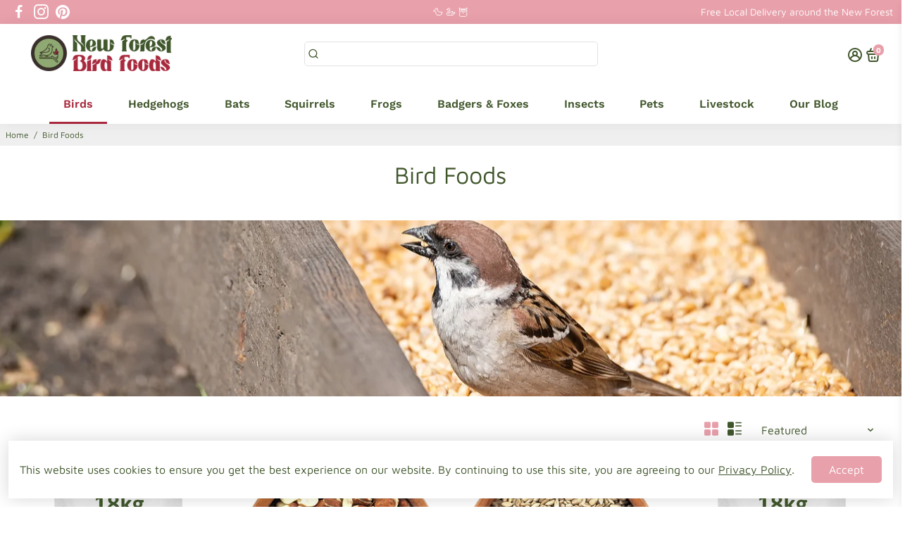

--- FILE ---
content_type: text/html; charset=utf-8
request_url: https://newforestbirdfoods.co.uk/collections/birds-foods-collection
body_size: 66939
content:
<!doctype html>
<html>
  <head><meta name="google-site-verification" content="LyGqS-ybLUxlAzZ8oCiJJ_PveUnygpgxUt4ghJt7bIE" />
<!--
888888b.                              888                88888888888 888                                      
888  "88b                             888                    888     888                                      
888  .88P                             888                    888     888                                      
8888888K.   .d88b.   .d88b.  .d8888b  888888 .d88b.  888d888 888     88888b.   .d88b.  88888b.d88b.   .d88b.  
888  "Y88b d88""88b d88""88b 88K      888   d8P  Y8b 888P"   888     888 "88b d8P  Y8b 888 "888 "88b d8P  Y8b 
888    888 888  888 888  888 "Y8888b. 888   88888888 888     888     888  888 88888888 888  888  888 88888888 
888   d88P Y88..88P Y88..88P      X88 Y88b. Y8b.     888     888     888  888 Y8b.     888  888  888 Y8b.     
8888888P"   "Y88P"   "Y88P"   88888P'  "Y888 "Y8888  888     888     888  888  "Y8888  888  888  888  "Y8888  
-->
    <title>
      The Best Bird Food for Your Feathered Friends - New Forest Bird Foods
    </title>
    
    <meta name="description" content="Nourish your feathered friends with our premium selection of bird foods. From seeds to suet, find the perfect diet for your backyard birds." />
    
    <link rel="canonical" href="https://newforestbirdfoods.co.uk/collections/birds-foods-collection" />
    <link href="https://static.boostertheme.co" rel="preconnect" crossorigin>
    <link rel="dns-prefetch" href="//static.boostertheme.co">
    <link href="https://theme.boostertheme.com" rel="preconnect" crossorigin>
    <link rel="dns-prefetch" href="//theme.boostertheme.com">
    <meta charset="utf-8">
    <meta http-equiv="X-UA-Compatible" content="IE=edge,chrome=1">
    <meta name="viewport" content="width=device-width,initial-scale=1,shrink-to-fit=no">

    


    <link rel="apple-touch-icon" sizes="180x180" href="//newforestbirdfoods.co.uk/cdn/shop/files/Logo_31mm_180x180_crop_center.png?v=1695735736">
    <link rel="icon" type="image/png" sizes="32x32" href="//newforestbirdfoods.co.uk/cdn/shop/files/Logo_31mm_32x32_crop_center.png?v=1695735736">
    <link rel="icon" type="image/png" sizes="16x16" href="//newforestbirdfoods.co.uk/cdn/shop/files/Logo_31mm_16x16_crop_center.png?v=1695735736">
    <link rel="manifest" href="//newforestbirdfoods.co.uk/cdn/shop/t/3/assets/site.webmanifest?v=134714253159047295431705048202">
    <meta name="msapplication-TileColor" content="">
    <meta name="theme-color" content=">


    <script>window.performance && window.performance.mark && window.performance.mark('shopify.content_for_header.start');</script><meta name="google-site-verification" content="LyGqS-ybLUxlAzZ8oCiJJ_PveUnygpgxUt4ghJt7bIE">
<meta id="shopify-digital-wallet" name="shopify-digital-wallet" content="/80705847585/digital_wallets/dialog">
<meta name="shopify-checkout-api-token" content="7e1152d29b1f23c1b83de4aab761625d">
<meta id="in-context-paypal-metadata" data-shop-id="80705847585" data-venmo-supported="false" data-environment="production" data-locale="en_US" data-paypal-v4="true" data-currency="GBP">
<link rel="alternate" type="application/atom+xml" title="Feed" href="/collections/birds-foods-collection.atom" />
<link rel="next" href="/collections/birds-foods-collection?page=2">
<link rel="alternate" type="application/json+oembed" href="https://newforestbirdfoods.co.uk/collections/birds-foods-collection.oembed">
<script async="async" src="/checkouts/internal/preloads.js?locale=en-GB"></script>
<script id="shopify-features" type="application/json">{"accessToken":"7e1152d29b1f23c1b83de4aab761625d","betas":["rich-media-storefront-analytics"],"domain":"newforestbirdfoods.co.uk","predictiveSearch":true,"shopId":80705847585,"locale":"en"}</script>
<script>var Shopify = Shopify || {};
Shopify.shop = "6d737c-3.myshopify.com";
Shopify.locale = "en";
Shopify.currency = {"active":"GBP","rate":"1.0"};
Shopify.country = "GB";
Shopify.theme = {"name":"Preorder Booster","id":164443160865,"schema_name":"Booster-6.1.5","schema_version":"6.1.5","theme_store_id":null,"role":"main"};
Shopify.theme.handle = "null";
Shopify.theme.style = {"id":null,"handle":null};
Shopify.cdnHost = "newforestbirdfoods.co.uk/cdn";
Shopify.routes = Shopify.routes || {};
Shopify.routes.root = "/";</script>
<script type="module">!function(o){(o.Shopify=o.Shopify||{}).modules=!0}(window);</script>
<script>!function(o){function n(){var o=[];function n(){o.push(Array.prototype.slice.apply(arguments))}return n.q=o,n}var t=o.Shopify=o.Shopify||{};t.loadFeatures=n(),t.autoloadFeatures=n()}(window);</script>
<script id="shop-js-analytics" type="application/json">{"pageType":"collection"}</script>
<script defer="defer" async type="module" src="//newforestbirdfoods.co.uk/cdn/shopifycloud/shop-js/modules/v2/client.init-shop-cart-sync_BT-GjEfc.en.esm.js"></script>
<script defer="defer" async type="module" src="//newforestbirdfoods.co.uk/cdn/shopifycloud/shop-js/modules/v2/chunk.common_D58fp_Oc.esm.js"></script>
<script defer="defer" async type="module" src="//newforestbirdfoods.co.uk/cdn/shopifycloud/shop-js/modules/v2/chunk.modal_xMitdFEc.esm.js"></script>
<script type="module">
  await import("//newforestbirdfoods.co.uk/cdn/shopifycloud/shop-js/modules/v2/client.init-shop-cart-sync_BT-GjEfc.en.esm.js");
await import("//newforestbirdfoods.co.uk/cdn/shopifycloud/shop-js/modules/v2/chunk.common_D58fp_Oc.esm.js");
await import("//newforestbirdfoods.co.uk/cdn/shopifycloud/shop-js/modules/v2/chunk.modal_xMitdFEc.esm.js");

  window.Shopify.SignInWithShop?.initShopCartSync?.({"fedCMEnabled":true,"windoidEnabled":true});

</script>
<script>(function() {
  var isLoaded = false;
  function asyncLoad() {
    if (isLoaded) return;
    isLoaded = true;
    var urls = ["https:\/\/cdn.s3.pop-convert.com\/pcjs.production.min.js?unique_id=6d737c-3.myshopify.com\u0026shop=6d737c-3.myshopify.com","https:\/\/script.pop-convert.com\/new-micro\/production.pc.min.js?unique_id=6d737c-3.myshopify.com\u0026shop=6d737c-3.myshopify.com"];
    for (var i = 0; i < urls.length; i++) {
      var s = document.createElement('script');
      s.type = 'text/javascript';
      s.async = true;
      s.src = urls[i];
      var x = document.getElementsByTagName('script')[0];
      x.parentNode.insertBefore(s, x);
    }
  };
  if(window.attachEvent) {
    window.attachEvent('onload', asyncLoad);
  } else {
    window.addEventListener('load', asyncLoad, false);
  }
})();</script>
<script id="__st">var __st={"a":80705847585,"offset":0,"reqid":"da3085a0-a288-41b1-94b1-7337ea9c6bbe-1769398656","pageurl":"newforestbirdfoods.co.uk\/collections\/birds-foods-collection","u":"7bdd5b59fc85","p":"collection","rtyp":"collection","rid":462212235553};</script>
<script>window.ShopifyPaypalV4VisibilityTracking = true;</script>
<script id="captcha-bootstrap">!function(){'use strict';const t='contact',e='account',n='new_comment',o=[[t,t],['blogs',n],['comments',n],[t,'customer']],c=[[e,'customer_login'],[e,'guest_login'],[e,'recover_customer_password'],[e,'create_customer']],r=t=>t.map((([t,e])=>`form[action*='/${t}']:not([data-nocaptcha='true']) input[name='form_type'][value='${e}']`)).join(','),a=t=>()=>t?[...document.querySelectorAll(t)].map((t=>t.form)):[];function s(){const t=[...o],e=r(t);return a(e)}const i='password',u='form_key',d=['recaptcha-v3-token','g-recaptcha-response','h-captcha-response',i],f=()=>{try{return window.sessionStorage}catch{return}},m='__shopify_v',_=t=>t.elements[u];function p(t,e,n=!1){try{const o=window.sessionStorage,c=JSON.parse(o.getItem(e)),{data:r}=function(t){const{data:e,action:n}=t;return t[m]||n?{data:e,action:n}:{data:t,action:n}}(c);for(const[e,n]of Object.entries(r))t.elements[e]&&(t.elements[e].value=n);n&&o.removeItem(e)}catch(o){console.error('form repopulation failed',{error:o})}}const l='form_type',E='cptcha';function T(t){t.dataset[E]=!0}const w=window,h=w.document,L='Shopify',v='ce_forms',y='captcha';let A=!1;((t,e)=>{const n=(g='f06e6c50-85a8-45c8-87d0-21a2b65856fe',I='https://cdn.shopify.com/shopifycloud/storefront-forms-hcaptcha/ce_storefront_forms_captcha_hcaptcha.v1.5.2.iife.js',D={infoText:'Protected by hCaptcha',privacyText:'Privacy',termsText:'Terms'},(t,e,n)=>{const o=w[L][v],c=o.bindForm;if(c)return c(t,g,e,D).then(n);var r;o.q.push([[t,g,e,D],n]),r=I,A||(h.body.append(Object.assign(h.createElement('script'),{id:'captcha-provider',async:!0,src:r})),A=!0)});var g,I,D;w[L]=w[L]||{},w[L][v]=w[L][v]||{},w[L][v].q=[],w[L][y]=w[L][y]||{},w[L][y].protect=function(t,e){n(t,void 0,e),T(t)},Object.freeze(w[L][y]),function(t,e,n,w,h,L){const[v,y,A,g]=function(t,e,n){const i=e?o:[],u=t?c:[],d=[...i,...u],f=r(d),m=r(i),_=r(d.filter((([t,e])=>n.includes(e))));return[a(f),a(m),a(_),s()]}(w,h,L),I=t=>{const e=t.target;return e instanceof HTMLFormElement?e:e&&e.form},D=t=>v().includes(t);t.addEventListener('submit',(t=>{const e=I(t);if(!e)return;const n=D(e)&&!e.dataset.hcaptchaBound&&!e.dataset.recaptchaBound,o=_(e),c=g().includes(e)&&(!o||!o.value);(n||c)&&t.preventDefault(),c&&!n&&(function(t){try{if(!f())return;!function(t){const e=f();if(!e)return;const n=_(t);if(!n)return;const o=n.value;o&&e.removeItem(o)}(t);const e=Array.from(Array(32),(()=>Math.random().toString(36)[2])).join('');!function(t,e){_(t)||t.append(Object.assign(document.createElement('input'),{type:'hidden',name:u})),t.elements[u].value=e}(t,e),function(t,e){const n=f();if(!n)return;const o=[...t.querySelectorAll(`input[type='${i}']`)].map((({name:t})=>t)),c=[...d,...o],r={};for(const[a,s]of new FormData(t).entries())c.includes(a)||(r[a]=s);n.setItem(e,JSON.stringify({[m]:1,action:t.action,data:r}))}(t,e)}catch(e){console.error('failed to persist form',e)}}(e),e.submit())}));const S=(t,e)=>{t&&!t.dataset[E]&&(n(t,e.some((e=>e===t))),T(t))};for(const o of['focusin','change'])t.addEventListener(o,(t=>{const e=I(t);D(e)&&S(e,y())}));const B=e.get('form_key'),M=e.get(l),P=B&&M;t.addEventListener('DOMContentLoaded',(()=>{const t=y();if(P)for(const e of t)e.elements[l].value===M&&p(e,B);[...new Set([...A(),...v().filter((t=>'true'===t.dataset.shopifyCaptcha))])].forEach((e=>S(e,t)))}))}(h,new URLSearchParams(w.location.search),n,t,e,['guest_login'])})(!0,!0)}();</script>
<script integrity="sha256-4kQ18oKyAcykRKYeNunJcIwy7WH5gtpwJnB7kiuLZ1E=" data-source-attribution="shopify.loadfeatures" defer="defer" src="//newforestbirdfoods.co.uk/cdn/shopifycloud/storefront/assets/storefront/load_feature-a0a9edcb.js" crossorigin="anonymous"></script>
<script data-source-attribution="shopify.dynamic_checkout.dynamic.init">var Shopify=Shopify||{};Shopify.PaymentButton=Shopify.PaymentButton||{isStorefrontPortableWallets:!0,init:function(){window.Shopify.PaymentButton.init=function(){};var t=document.createElement("script");t.src="https://newforestbirdfoods.co.uk/cdn/shopifycloud/portable-wallets/latest/portable-wallets.en.js",t.type="module",document.head.appendChild(t)}};
</script>
<script data-source-attribution="shopify.dynamic_checkout.buyer_consent">
  function portableWalletsHideBuyerConsent(e){var t=document.getElementById("shopify-buyer-consent"),n=document.getElementById("shopify-subscription-policy-button");t&&n&&(t.classList.add("hidden"),t.setAttribute("aria-hidden","true"),n.removeEventListener("click",e))}function portableWalletsShowBuyerConsent(e){var t=document.getElementById("shopify-buyer-consent"),n=document.getElementById("shopify-subscription-policy-button");t&&n&&(t.classList.remove("hidden"),t.removeAttribute("aria-hidden"),n.addEventListener("click",e))}window.Shopify?.PaymentButton&&(window.Shopify.PaymentButton.hideBuyerConsent=portableWalletsHideBuyerConsent,window.Shopify.PaymentButton.showBuyerConsent=portableWalletsShowBuyerConsent);
</script>
<script data-source-attribution="shopify.dynamic_checkout.cart.bootstrap">document.addEventListener("DOMContentLoaded",(function(){function t(){return document.querySelector("shopify-accelerated-checkout-cart, shopify-accelerated-checkout")}if(t())Shopify.PaymentButton.init();else{new MutationObserver((function(e,n){t()&&(Shopify.PaymentButton.init(),n.disconnect())})).observe(document.body,{childList:!0,subtree:!0})}}));
</script>
<link id="shopify-accelerated-checkout-styles" rel="stylesheet" media="screen" href="https://newforestbirdfoods.co.uk/cdn/shopifycloud/portable-wallets/latest/accelerated-checkout-backwards-compat.css" crossorigin="anonymous">
<style id="shopify-accelerated-checkout-cart">
        #shopify-buyer-consent {
  margin-top: 1em;
  display: inline-block;
  width: 100%;
}

#shopify-buyer-consent.hidden {
  display: none;
}

#shopify-subscription-policy-button {
  background: none;
  border: none;
  padding: 0;
  text-decoration: underline;
  font-size: inherit;
  cursor: pointer;
}

#shopify-subscription-policy-button::before {
  box-shadow: none;
}

      </style>

<script>window.performance && window.performance.mark && window.performance.mark('shopify.content_for_header.end');</script>

    <style>
              @font-face {
  font-family: "Maven Pro";
  font-weight: 700;
  font-style: normal;
  src: url("//newforestbirdfoods.co.uk/cdn/fonts/maven_pro/mavenpro_n7.1cf8ef6e1971df8c9c821bcb73da0b10e0c49a8b.woff2") format("woff2"),
       url("//newforestbirdfoods.co.uk/cdn/fonts/maven_pro/mavenpro_n7.1ecc5b9854a5f30ff1b42559ffcca41d24759633.woff") format("woff");
font-display: swap;}
      @font-face {
  font-family: "Maven Pro";
  font-weight: 400;
  font-style: normal;
  src: url("//newforestbirdfoods.co.uk/cdn/fonts/maven_pro/mavenpro_n4.c68ed1d8b5c0af622b14d3bb80bf3ead8907ac11.woff2") format("woff2"),
       url("//newforestbirdfoods.co.uk/cdn/fonts/maven_pro/mavenpro_n4.522bf9c765ae9601c2a4846d60057ced1efdcde2.woff") format("woff");
font-display: swap;}
     @font-face {
  font-family: "Maven Pro";
  font-weight: 600;
  font-style: normal;
  src: url("//newforestbirdfoods.co.uk/cdn/fonts/maven_pro/mavenpro_n6.05e6df69bb75d015ee18df5f5798f1259a61f1c5.woff2") format("woff2"),
       url("//newforestbirdfoods.co.uk/cdn/fonts/maven_pro/mavenpro_n6.2a247e47cebb2168b097c70ce14ff7d72107293f.woff") format("woff");
font-display: swap;}
     @font-face {
  font-family: "Maven Pro";
  font-weight: 700;
  font-style: normal;
  src: url("//newforestbirdfoods.co.uk/cdn/fonts/maven_pro/mavenpro_n7.1cf8ef6e1971df8c9c821bcb73da0b10e0c49a8b.woff2") format("woff2"),
       url("//newforestbirdfoods.co.uk/cdn/fonts/maven_pro/mavenpro_n7.1ecc5b9854a5f30ff1b42559ffcca41d24759633.woff") format("woff");
font-display: swap;}
 :root{--baseFont: "Maven Pro", sans-serif;--titleFont: "Maven Pro", sans-serif;--smallFontSize: 14px;--baseFontSize: 16px;--mediumFontSize: 34px;--mediumSubtitleFontSize: 27.2px;--bigFontSize: 48px;--headingFontSize: 26px;--subHeadingFontSize: 16px;--bodyBackgroundColor: #FFFFFF;--textColor:  #40562b;--titleColor: #202626;--secondaryBodyBackgroundColor: #EFEFEF;--secondaryTextColor: #40562b;--linkColor: #40562b;--gLinkColor: #40562b;--accentColor: #e8a0ab;--accentColor005: rgba(232, 160, 171, 0.05);--accentColor01: rgba(232, 160, 171, 0.1);--accentColor025: rgba(232, 160, 171, 0.25);--accentColor05: rgba(232, 160, 171, 0.5);--accentColor075: rgba(232, 160, 171, 0.75);--accentTextColor: #ffffff;--secondaryAccentColor: #e8a0ab;--secondaryAccentTextColor: #FFFFFF;--disabledBackgroundColor: ;--disabledTextColor: ;--alertColor: #EF0000;--alertColor005: rgba(239, 0, 0, 0.05);--borderRadius: 0px;--borderRadiusSmall: 5px;--cardPadding: 10px;--maxwidth:1280px;;--inputFill: #EFEFEF;--inputContent: #000000}*{box-sizing:border-box;backface-visibility:hidden}html{-webkit-text-size-adjust:100%}body{margin:0}main{display:block}hr{box-sizing:content-box;height:0;overflow:visible}pre{font-family:monospace, monospace;font-size:1em}a{background-color:transparent}abbr[title]{border-bottom:none;text-decoration:underline;text-decoration:underline dotted}b,strong{font-weight:bolder}code,kbd,samp{font-family:monospace, monospace;font-size:1em}small{font-size:80%}sub,sup{font-size:75%;line-height:0;position:relative;vertical-align:baseline}sub{bottom:-0.25em}sup{top:-0.5em}img{border-style:none;max-width:100%;height:auto}button,input,optgroup,select,textarea{font-family:inherit;font-size:100%;line-height:1.15;margin:0;background:var(--inputFill);color:var(--inputContent);border:1px solid #e2e2e2;border-radius:var(--borderRadiusSmall)}button:hover,select:hover{cursor:pointer}button,input{overflow:visible}button,select{text-transform:none}button,[type="button"],[type="reset"],[type="submit"]{-webkit-appearance:button}button::-moz-focus-inner,[type="button"]::-moz-focus-inner,[type="reset"]::-moz-focus-inner,[type="submit"]::-moz-focus-inner{border-style:none;padding:0}button:-moz-focusring,[type="button"]:-moz-focusring,[type="reset"]:-moz-focusring,[type="submit"]:-moz-focusring{outline:1px dotted ButtonText}fieldset{padding:0.35em 0.75em 0.625em}legend{box-sizing:border-box;color:inherit;display:table;max-width:100%;padding:0;white-space:normal}progress{vertical-align:baseline}textarea{overflow:auto}[type="checkbox"],[type="radio"]{box-sizing:border-box;padding:0}[type="number"]::-webkit-inner-spin-button,[type="number"]::-webkit-outer-spin-button{height:auto}[type="search"]{-webkit-appearance:textfield;outline-offset:-2px}[type="search"]::-webkit-search-decoration{-webkit-appearance:none}::-webkit-file-upload-button{-webkit-appearance:button;font:inherit}details{display:block}summary{display:list-item}template{display:none}[hidden]{display:none}:focus{outline:0}select:focus,input:focus{border:1px solid darken(#e2e2e2, 20%)}[class^="col"] p{width:100%}.container-fluid,.container{margin-right:auto;margin-left:auto}.row-container{margin:auto auto}.row{position:relative;display:-webkit-box;display:-ms-flexbox;display:flex;-webkit-box-flex:0;-ms-flex:0 1 auto;flex:0 1 auto;-webkit-box-orient:horizontal;-webkit-box-direction:normal;-ms-flex-direction:row;flex-direction:row;-ms-flex-wrap:wrap;flex-wrap:wrap;width:100%}.row.reverse{-webkit-box-orient:horizontal;-webkit-box-direction:reverse;-ms-flex-direction:row-reverse;flex-direction:row-reverse}.col.reverse{-webkit-box-orient:vertical;-webkit-box-direction:reverse;-ms-flex-direction:column-reverse;flex-direction:column-reverse}.hide{display:none !important}.col-min,.col,.col-1,.col-2,.col-3,.col-4,.col-5,.col-6,.col-7,.col-8,.col-9,.col-10,.col-11,.col-12,.col-offset-0,.col-offset-1,.col-offset-2,.col-offset-3,.col-offset-4,.col-offset-5,.col-offset-6,.col-offset-7,.col-offset-8,.col-offset-9,.col-offset-10,.col-offset-11,.col-offset-12{display:flex;-webkit-box-flex:0;-ms-flex:0 0 auto;flex:0 0 auto;padding-right:12px;padding-left:12px}.col-min{max-width:100%}.col{-webkit-box-flex:1;-ms-flex-positive:1;flex-grow:1;-ms-flex-preferred-size:0;flex-basis:0;max-width:100%}.col-1{-ms-flex-preferred-size:8.33333333%;flex-basis:8.33333333%;max-width:8.33333333%}.col-2{-ms-flex-preferred-size:16.66666667%;flex-basis:16.66666667%;max-width:16.66666667%}.col-3{-ms-flex-preferred-size:25%;flex-basis:25%;max-width:25%}.col-4{-ms-flex-preferred-size:33.33333333%;flex-basis:33.33333333%;max-width:33.33333333%}.col-5{-ms-flex-preferred-size:41.66666667%;flex-basis:41.66666667%;max-width:41.66666667%}.col-6{-ms-flex-preferred-size:50%;flex-basis:50%;max-width:50%}.col-7{-ms-flex-preferred-size:58.33333333%;flex-basis:58.33333333%;max-width:58.33333333%}.col-8{-ms-flex-preferred-size:66.66666667%;flex-basis:66.66666667%;max-width:66.66666667%}.col-9{-ms-flex-preferred-size:75%;flex-basis:75%;max-width:75%}.col-10{-ms-flex-preferred-size:83.33333333%;flex-basis:83.33333333%;max-width:83.33333333%}.col-11{-ms-flex-preferred-size:91.66666667%;flex-basis:91.66666667%;max-width:91.66666667%}.col-12{-ms-flex-preferred-size:100%;flex-basis:100%;max-width:100%}.col-offset-0{margin-left:0}.col-offset-1{margin-left:8.33333333%}.col-offset-2{margin-left:16.66666667%}.col-offset-3{margin-left:25%}.col-offset-4{margin-left:33.33333333%}.col-offset-5{margin-left:41.66666667%}.col-offset-6{margin-left:50%}.col-offset-7{margin-left:58.33333333%}.col-offset-8{margin-left:66.66666667%}.col-offset-9{margin-left:75%}.col-offset-10{margin-left:83.33333333%}.col-offset-11{margin-left:91.66666667%}.start{-webkit-box-pack:start;-ms-flex-pack:start;justify-content:flex-start;justify-items:flex-start;text-align:left;text-align:start}.center{-webkit-box-pack:center;-ms-flex-pack:center;justify-content:center;justify-items:center;text-align:center}.end{-webkit-box-pack:end;-ms-flex-pack:end;justify-content:flex-end;justify-items:flex-end;text-align:right;text-align:end}.top{-webkit-box-align:start;-ms-flex-align:start;align-items:flex-start;align-content:flex-start}.middle{-webkit-box-align:center;-ms-flex-align:center;align-items:center;align-content:center}.bottom{-webkit-box-align:end;-ms-flex-align:end;align-items:flex-end;align-content:flex-end}.around{-ms-flex-pack:distribute;justify-content:space-around}.between{-webkit-box-pack:justify;-ms-flex-pack:justify;justify-content:space-between}.first{-webkit-box-ordinal-group:0;-ms-flex-order:-1;order:-1}.last{-webkit-box-ordinal-group:2;-ms-flex-order:1;order:1}@media only screen and (min-width: 600px){.col-sm-min,.col-sm,.col-sm-1,.col-sm-2,.col-sm-3,.col-sm-4,.col-sm-5,.col-sm-6,.col-sm-7,.col-sm-8,.col-sm-9,.col-sm-10,.col-sm-11,.col-sm-12,.col-sm-offset-0,.col-sm-offset-1,.col-sm-offset-2,.col-sm-offset-3,.col-sm-offset-4,.col-sm-offset-5,.col-sm-offset-6,.col-sm-offset-7,.col-sm-offset-8,.col-sm-offset-9,.col-sm-offset-10,.col-sm-offset-11,.col-sm-offset-12{display:flex;-webkit-box-flex:0;-ms-flex:0 0 auto;flex:0 0 auto;padding-right:12px;padding-left:12px}.col-sm{-webkit-box-flex:1;-ms-flex-positive:1;flex-grow:1;-ms-flex-preferred-size:0;flex-basis:0;max-width:100%}.col-sm-1{-ms-flex-preferred-size:8.33333333%;flex-basis:8.33333333%;max-width:8.33333333%}.col-sm-2{-ms-flex-preferred-size:16.66666667%;flex-basis:16.66666667%;max-width:16.66666667%}.col-sm-3{-ms-flex-preferred-size:25%;flex-basis:25%;max-width:25%}.col-sm-4{-ms-flex-preferred-size:33.33333333%;flex-basis:33.33333333%;max-width:33.33333333%}.col-sm-5{-ms-flex-preferred-size:41.66666667%;flex-basis:41.66666667%;max-width:41.66666667%}.col-sm-6{-ms-flex-preferred-size:50%;flex-basis:50%;max-width:50%}.col-sm-7{-ms-flex-preferred-size:58.33333333%;flex-basis:58.33333333%;max-width:58.33333333%}.col-sm-8{-ms-flex-preferred-size:66.66666667%;flex-basis:66.66666667%;max-width:66.66666667%}.col-sm-9{-ms-flex-preferred-size:75%;flex-basis:75%;max-width:75%}.col-sm-10{-ms-flex-preferred-size:83.33333333%;flex-basis:83.33333333%;max-width:83.33333333%}.col-sm-11{-ms-flex-preferred-size:91.66666667%;flex-basis:91.66666667%;max-width:91.66666667%}.col-sm-12{-ms-flex-preferred-size:100%;flex-basis:100%;max-width:100%}.col-sm-offset-0{margin-left:0}.col-sm-offset-1{margin-left:8.33333333%}.col-sm-offset-2{margin-left:16.66666667%}.col-sm-offset-3{margin-left:25%}.col-sm-offset-4{margin-left:33.33333333%}.col-sm-offset-5{margin-left:41.66666667%}.col-sm-offset-6{margin-left:50%}.col-sm-offset-7{margin-left:58.33333333%}.col-sm-offset-8{margin-left:66.66666667%}.col-sm-offset-9{margin-left:75%}.col-sm-offset-10{margin-left:83.33333333%}.col-sm-offset-11{margin-left:91.66666667%}.start-sm{-webkit-box-pack:start;-ms-flex-pack:start;justify-content:flex-start;text-align:left;text-align:start}.center-sm{-webkit-box-pack:center;-ms-flex-pack:center;justify-content:center;text-align:center}.end-sm{-webkit-box-pack:end;-ms-flex-pack:end;justify-content:flex-end;text-align:right;text-align:end}.top-sm{-webkit-box-align:start;-ms-flex-align:start;align-items:flex-start}.middle-sm{-webkit-box-align:center;-ms-flex-align:center;align-items:center}.bottom-sm{-webkit-box-align:end;-ms-flex-align:end;align-items:flex-end}.around-sm{-ms-flex-pack:distribute;justify-content:space-around}.between-sm{-webkit-box-pack:justify;-ms-flex-pack:justify;justify-content:space-between}.first-sm{-webkit-box-ordinal-group:0;-ms-flex-order:-1;order:-1}.last-sm{-webkit-box-ordinal-group:2;-ms-flex-order:1;order:1}}@media only screen and (min-width: 768px){.col-md-min,.col-md,.col-md-1,.col-md-2,.col-md-3,.col-md-4,.col-md-5,.col-md-6,.col-md-7,.col-md-8,.col-md-9,.col-md-10,.col-md-11,.col-md-12,.col-md-1-5,.col-md-offset-0,.col-md-offset-1,.col-md-offset-2,.col-md-offset-3,.col-md-offset-4,.col-md-offset-5,.col-md-offset-6,.col-md-offset-7,.col-md-offset-8,.col-md-offset-9,.col-md-offset-10,.col-md-offset-11,.col-md-offset-12{display:flex;-webkit-box-flex:0;-ms-flex:0 0 auto;flex:0 0 auto;padding-right:12px;padding-left:12px}.col-md{-webkit-box-flex:1;-ms-flex-positive:1;flex-grow:1;-ms-flex-preferred-size:0;flex-basis:0;max-width:100%}.col-md-1-5{-ms-flex-preferred-size:20%;flex-basis:20%;max-width:20%}.col-md-1{-ms-flex-preferred-size:8.33333333%;flex-basis:8.33333333%;max-width:8.33333333%}.col-md-2{-ms-flex-preferred-size:16.66666667%;flex-basis:16.66666667%;max-width:16.66666667%}.col-md-3{-ms-flex-preferred-size:25%;flex-basis:25%;max-width:25%}.col-md-4{-ms-flex-preferred-size:33.33333333%;flex-basis:33.33333333%;max-width:33.33333333%}.col-md-5{-ms-flex-preferred-size:41.66666667%;flex-basis:41.66666667%;max-width:41.66666667%}.col-md-6{-ms-flex-preferred-size:50%;flex-basis:50%;max-width:50%}.col-md-7{-ms-flex-preferred-size:58.33333333%;flex-basis:58.33333333%;max-width:58.33333333%}.col-md-8{-ms-flex-preferred-size:66.66666667%;flex-basis:66.66666667%;max-width:66.66666667%}.col-md-9{-ms-flex-preferred-size:75%;flex-basis:75%;max-width:75%}.col-md-10{-ms-flex-preferred-size:83.33333333%;flex-basis:83.33333333%;max-width:83.33333333%}.col-md-11{-ms-flex-preferred-size:91.66666667%;flex-basis:91.66666667%;max-width:91.66666667%}.col-md-12{-ms-flex-preferred-size:100%;flex-basis:100%;max-width:100%}.col-md-offset-0{margin-left:0}.col-md-offset-1{margin-left:8.33333333%}.col-md-offset-2{margin-left:16.66666667%}.col-md-offset-3{margin-left:25%}.col-md-offset-4{margin-left:33.33333333%}.col-md-offset-5{margin-left:41.66666667%}.col-md-offset-6{margin-left:50%}.col-md-offset-7{margin-left:58.33333333%}.col-md-offset-8{margin-left:66.66666667%}.col-md-offset-9{margin-left:75%}.col-md-offset-10{margin-left:83.33333333%}.col-md-offset-11{margin-left:91.66666667%}.start-md{-webkit-box-pack:start;-ms-flex-pack:start;justify-content:flex-start;text-align:left;text-align:start}.center-md{-webkit-box-pack:center;-ms-flex-pack:center;justify-content:center;text-align:center}.end-md{-webkit-box-pack:end;-ms-flex-pack:end;justify-content:flex-end;text-align:right;text-align:end}.top-md{-webkit-box-align:start;-ms-flex-align:start;align-items:flex-start}.middle-md{-webkit-box-align:center;-ms-flex-align:center;align-items:center}.bottom-md{-webkit-box-align:end;-ms-flex-align:end;align-items:flex-end}.around-md{-ms-flex-pack:distribute;justify-content:space-around}.between-md{-webkit-box-pack:justify;-ms-flex-pack:justify;justify-content:space-between}.first-md{-webkit-box-ordinal-group:0;-ms-flex-order:-1;order:-1}.last-md{-webkit-box-ordinal-group:2;-ms-flex-order:1;order:1}}@media only screen and (min-width: 1024px){.col-lg-min,.col-lg,.col-lg-1,.col-lg-2,.col-lg-3,.col-lg-4,.col-lg-5,.col-lg-1-5,.col-lg-6,.col-lg-7,.col-lg-8,.col-lg-9,.col-lg-10,.col-lg-11,.col-lg-12,.col-lg-offset-0,.col-lg-offset-1,.col-lg-offset-2,.col-lg-offset-3,.col-lg-offset-4,.col-lg-offset-5,.col-lg-offset-6,.col-lg-offset-7,.col-lg-offset-8,.col-lg-offset-9,.col-lg-offset-10,.col-lg-offset-11,.col-lg-offset-12{display:flex;-webkit-box-flex:0;-ms-flex:0 0 auto;flex:0 0 auto;padding-right:12px;padding-left:12px}.col-lg{-webkit-box-flex:1;-ms-flex-positive:1;flex-grow:1;-ms-flex-preferred-size:0;flex-basis:0;max-width:100%}.col-lg-1{-ms-flex-preferred-size:8.33333333%;flex-basis:8.33333333%;max-width:8.33333333%}.col-lg-2{-ms-flex-preferred-size:16.66666667%;flex-basis:16.66666667%;max-width:16.66666667%}.col-lg-1-5{-ms-flex-preferred-size:20%;flex-basis:20%;max-width:20%}.col-lg-3{-ms-flex-preferred-size:25%;flex-basis:25%;max-width:25%}.col-lg-4{-ms-flex-preferred-size:33.33333333%;flex-basis:33.33333333%;max-width:33.33333333%}.col-lg-5{-ms-flex-preferred-size:41.66666667%;flex-basis:41.66666667%;max-width:41.66666667%}.col-lg-6{-ms-flex-preferred-size:50%;flex-basis:50%;max-width:50%}.col-lg-7{-ms-flex-preferred-size:58.33333333%;flex-basis:58.33333333%;max-width:58.33333333%}.col-lg-8{-ms-flex-preferred-size:66.66666667%;flex-basis:66.66666667%;max-width:66.66666667%}.col-lg-9{-ms-flex-preferred-size:75%;flex-basis:75%;max-width:75%}.col-lg-10{-ms-flex-preferred-size:83.33333333%;flex-basis:83.33333333%;max-width:83.33333333%}.col-lg-11{-ms-flex-preferred-size:91.66666667%;flex-basis:91.66666667%;max-width:91.66666667%}.col-lg-12{-ms-flex-preferred-size:100%;flex-basis:100%;max-width:100%}.col-lg-offset-0{margin-left:0}.col-lg-offset-1{margin-left:8.33333333%}.col-lg-offset-2{margin-left:16.66666667%}.col-lg-offset-3{margin-left:25%}.col-lg-offset-4{margin-left:33.33333333%}.col-lg-offset-5{margin-left:41.66666667%}.col-lg-offset-6{margin-left:50%}.col-lg-offset-7{margin-left:58.33333333%}.col-lg-offset-8{margin-left:66.66666667%}.col-lg-offset-9{margin-left:75%}.col-lg-offset-10{margin-left:83.33333333%}.col-lg-offset-11{margin-left:91.66666667%}.start-lg{-webkit-box-pack:start;-ms-flex-pack:start;justify-content:flex-start;text-align:left;text-align:start}.center-lg{-webkit-box-pack:center;-ms-flex-pack:center;justify-content:center;text-align:center}.end-lg{-webkit-box-pack:end;-ms-flex-pack:end;justify-content:flex-end;text-align:right;text-align:end}.top-lg{-webkit-box-align:start;-ms-flex-align:start;align-items:flex-start}.middle-lg{-webkit-box-align:center;-ms-flex-align:center;align-items:center}.bottom-lg{-webkit-box-align:end;-ms-flex-align:end;align-items:flex-end}.around-lg{-ms-flex-pack:distribute;justify-content:space-around}.between-lg{-webkit-box-pack:justify;-ms-flex-pack:justify;justify-content:space-between}.first-lg{-webkit-box-ordinal-group:0;-ms-flex-order:-1;order:-1}.last-lg{-webkit-box-ordinal-group:2;-ms-flex-order:1;order:1}}.primaryCombo{background-color:var(--accentColor);color:var(--accentTextColor)}.primaryCombo--reversed{background-color:var(--accentTextColor);color:var(--accentColor)}.secondaryCombo{background-color:var(--secondaryAccentColor);color:var(--secondaryAccentTextColor)}.secondaryCombo--reversed{background-color:var(--secondaryAccentTextColor);color:var(--secondaryAccentColor)}.unflex{display:block}.flex{display:flex}::-moz-selection{color:var(--accentTextColor);background:var(--accentColor)}::selection{color:var(--accentTextColor);background:var(--accentColor)}table{border:1px inset transparent;border-collapse:collapse}td,th{padding:16px}tr{transition:background-color 0.15s}tr:nth-child(even){background-color:rgba(239, 239, 239, 0.85);color:var(--secondaryTextColor)}tr:hover{background-color:var(--secondaryBodyBackgroundColor)}.h-reset,.h-reset--all h1,.h-reset--all h2,.h-reset--all h3,.h-reset--all h4,.h-reset--all h5,.h-reset--all h6{margin:0;line-height:1em;font-weight:normal}.urgency__text span p{margin:0}h1,h2,h3{font-family:var(--titleFont)}h1,h2{font-weight:700;color:var(--titleColor)}p,span{color:var(--textColor)}.p-reset,.p-reset--all p{line-height:1.35em;margin:0}a{color:var(--linkColor)}a:not(.button):hover{color:var(--accentColor)}.inherit .s__block *:not(.button):not(.tag):not(.countdown),.footer.inherit *:not(.button),.subfooter.inherit *:not(.button),.info-bar *,.bcard--default .inherit *,.slide .inherit *,.banner.inherit *{color:inherit}.max-width,.layout__boxed,.layout__stretchBg>.layout__content{max-width:var(--maxwidth);margin-right:auto;margin-left:auto;width:100%;position:relative}.raw__content{padding-left:0.75rem;padding-right:0.75rem}.layout__boxed>.layout__content,.layout__stretchContent>.layout__content{margin-right:auto;margin-left:auto;width:100%;position:relative}html,body{height:100%}.container{min-height:100vh;display:flex;flex-direction:column}main{display:flex;flex-direction:column;flex:1 1 auto}.wrapper--bottom{margin-top:auto;padding-top:48px}body{font-family:var(--baseFont);font-weight:400;font-size:var(--baseFontSize);background:var(--bodyBackgroundColor);color:var(--textColor)}input{border-radius:var(--borderRadiusSmall)}.svg-icon{height:20px;width:20px;max-height:100%;fill:currentColor}.icon-link{height:100%;line-height:0;max-height:20px;margin:0px 4px !important}.icon-link .uil{font-size:25px;color:currentColor}.icon-link .uil.uil-facebook-f{font-size:22px}.icon-link .uil.uil-whatsapp{font-size:23px;line-height:20px}.icon-link .uil::before{line-height:20px;margin:0px !important;padding:0px}.overlay{position:absolute;width:100%;height:100%;top:0;left:0}.self__align--center{align-self:center}.self__align--top{align-self:flex-start}.self__align--bottom{align-self:flex-end}.self__justify--start{justify-self:flex-start}.self__justify--center{justify-self:center}.self__justify--end{justify-self:flex-end}.border-radius{border-radius:var(--borderRadius)}.border-radius--small{border-radius:var(--borderRadiusSmall)}.margin__vertical{margin-top:12px;margin-bottom:12px}.margin__horizontal{margin-left:12px;margin-right:12px}.margin--4{margin:4px}.margin__bottom--12{margin-bottom:12px}.margin__horizontal--4{margin-left:4px;margin-right:4px}.margin--8{margin:8px}.margin--16{margin:16px}.padding__horizontal{padding-left:12px;padding-right:12px}.padding__vertical{padding-top:12px;padding-bottom:12px}.bg__top{background-position:top}.bg__bottom{background-position:bottom}.bg__middle{background-position:center}.disable-select{-webkit-touch-callout:none;-webkit-user-select:none;-khtml-user-select:none;-moz-user-select:none;-ms-user-select:none;user-select:none}.fancy-scroll::-webkit-scrollbar{width:3px}.fancy-scroll::-webkit-scrollbar-track{background:#f1f1f1}.fancy-scroll::-webkit-scrollbar-thumb{background:#888}.fancy-scroll::-webkit-scrollbar-thumb:hover{background:#555}.hidden-scroll::-webkit-scrollbar{width:0px}.hidden-scroll::-webkit-scrollbar-track{background:transparent}.hidden-scroll::-webkit-scrollbar-thumb{background:transparent}.hidden-scroll::-webkit-scrollbar-thumb:hover{background:transparent}select{padding:0.5rem;border-radius:var(--borderRadiusSmall);font-size:var(--smallFontSize)}.booster__popup--holder{position:fixed;right:10px;top:10px;z-index:99;max-width:calc(100% - 20px)}.booster__popup{opacity:0;padding:10px;margin-top:10px;max-width:100%;display:block;text-decoration:none !important}.booster__popup--error{background:var(--alertColor);color:var(--accentTextColor) !important}.booster__popup--info,.booster__popup--success{background:var(--accentColor);color:var(--accentTextColor) !important}.booster__popup--warning{background:#ffe58e;color:black !important}.banner{margin-bottom:24px;padding:24px}.description--collapse{display:-webkit-box;-webkit-box-orient:vertical;overflow:hidden;-webkit-line-clamp:1;text-overflow:ellipsis}.description--collapse>*:not(style):not(script){display:inline-block;min-width:100%}.readMore__toggle{margin-top:12px;display:inline-block}.readMore__toggle:hover{cursor:pointer}.readMore__toggle::after{content:' more'}.pagination{margin:24px 0px}.pagination__page{margin:0px 4px !important;padding:6px 12px;text-decoration:none;transition:all 0.15s;border-radius:var(--borderRadiusSmall)}.pagination__page .uil::before{margin:0px !important}.pagination__page:hover{color:var(--accentColor);background:rgba(232, 160, 171, 0.1)}.pagination__page--current,.pagination__page--current:hover{color:var(--accentTextColor);background:var(--accentColor)}@media screen and (max-width: 767px){.pagination__page{padding:6px}}[data-bstr-slide-holder]{overflow:hidden;overflow-x:scroll;-ms-overflow-style:none;scrollbar-width:none;scroll-behavior:smooth;scroll-snap-type:x mandatory;display:flex;flex-wrap:nowrap}[data-bstr-slide-holder]::-webkit-scrollbar{display:none}[data-bstr-slider-orientation="vertical"]{overflow:hidden;overflow-y:scroll;scroll-snap-type:y mandatory;padding-left:0;scroll-padding-left:0;flex-direction:column}[data-bstr-slide]{scroll-snap-align:start}.nav__utils{justify-content:flex-end}.page__header .logo--transparent{display:none}.header__plist--item{display:flex;margin-bottom:0.5rem}.header__plist--item>a{flex-shrink:0}.header__plist--image{height:80px;width:80px;object-fit:cover;flex-shrink:0;margin-right:0.5rem}.header__plist--name{display:block;margin-bottom:0.35rem;white-space:normal}.header__utility>*:hover,.header__utility .uil:hover{cursor:pointer;color:var(--accent)}.header__utility>*:not(:first-child){margin-left:.15rem}.search__icon{color:inherit}#user__button:checked+.user__holder,#i18n__button:checked+.i18n__holder{height:auto;padding:24px;opacity:1}#user__button:checked+.user__holder{padding-bottom:16px}#user__button:checked ~ .overlay,#i18n__button:checked ~ .overlay{display:block;background:black;opacity:.2}.user__button label,.i18n__button label{position:relative;z-index:1}.user__holder,.i18n__holder{position:absolute;margin-top:12px;background:var(--bodyBackgroundColor);min-width:200px;right:0px;box-shadow:0px 0px 10px rgba(0,0,0,0.08);text-align:left;display:block;height:0;overflow:hidden;opacity:0;transition:opacity 0.25s;padding:0px;z-index:999;color:var(--textColor);font-size:initial}.user__button .overlay,.i18n__button .overlay{position:fixed;z-index:0;display:none}.user__link{display:block;text-decoration:none;margin-bottom:12px !important}.user__link .uil{font-size:1.1em;margin-right:6px}.i18n__title{display:block;margin-bottom:8px !important;text-transform:uppercase;font-size:13px;font-weight:600}.i18n__title:last-of-type{margin-top:16px !important}.i18n__title:first-of-type{margin-top:0px !important}.search__container{position:relative;display:inline-block;flex:1;text-align:right}.search__container--inline{height:auto}.search__container--abs{position:fixed;left:0;top:0;box-shadow:0px 0px 10px rgba(0,0,0,0.08);z-index:999;width:100%;opacity:0;transform:translateY(-100%);transition:all 0.25s}.search__container--abs .search__container--wrapper{padding:24px 32px;background:var(--bodyBackgroundColor)}.search__container--abs.focused{opacity:1;transform:translateY(0%)}.search__container--abs form input{font-size:25px;width:calc(100% - 35px);max-width:780px;padding:8px 16px;margin-top:8px;padding-left:0px;background:transparent;border:none}.search__container--abs .search__icon--submit{font-size:20px;padding:0px;margin:0px !important;background:transparent;border:none}.search__container--abs .search__overlay{background:black;position:fixed;z-index:-1;height:100vh;width:100vw;left:0;top:0;opacity:0.15}.search__container--abs.focused .search__overlay{display:block}.search__title{display:flex;width:100%}.search__title span{margin-left:auto !important}.search__container--abs.focused .search__results{display:flex;left:35px;transform:none}.search__results a{text-decoration:none}.search__icon:hover{cursor:pointer}.search__results{position:absolute;width:100%;left:50%;transform:translateX(-50%);padding:0px 8px;background:var(--bodyBackgroundColor);z-index:14;max-width:600px;display:none}.search__container--inline .search__results{padding:8px}.search__container--inline .search__results .card--default{display:flex;max-width:100%;width:100%;padding:8px;border-radius:var(--borderRadiusSmall);margin-bottom:8px}.search__container--inline .search__results .card--default:hover{color:var(--accentColor);background:rgba(232, 160, 171, 0.1)}.search__container--inline .search__results .card__img--container{max-width:80px;margin:0px !important;margin-right:12px !important}.search__container--inline .search__results .card--default .card__info{text-align:left;margin:0px !important}.search__result{display:flex;align-content:center;align-items:center;justify-content:left;min-height:50px;padding:8px 0px;margin:8px 0px;color:inherit;transition:background-color 0.15s}.search__result:hover{background-color:rgba(232, 160, 171, 0.1)}.search__result--details span{transition:color 0.15s}.search__result:hover .search__result--details span{color:var(--accentColor)}.search__result--details{margin-left:8px;text-align:left}.search__result--details .name{display:block;margin-bottom:8px !important}.search__container span:hover{cursor:pointer}.header form{height:100%}.search__result--image{height:80px;width:80px;background-position:center;background-size:cover;margin-left:8px !important}.search__overlay{z-index:13;position:fixed;height:100%;width:100%;background:#000;opacity:0;top:0px;left:0px;transition:opacity 0.15s;display:none}.search__container.focused .search__overlay{display:block;opacity:.1}.search__container.focused .search__results{display:block}.search__page--result{margin-bottom:12px !important}.searchpage__title{padding-top:76px;padding-bottom:76px;text-align:center}.searchpage__input{padding:4px 12px;margin-right:8px}.searchpage__input--title{margin-bottom:24px !important}.search__term{color:var(--accentColor)}.searchpage__subtitle{margin-bottom:16px !important;font-size:var(--mediumSubtitleFontSize)}@media only screen and (min-width: 768px){.search__container--sub{position:relative}.search__container--inline input{width:100%;padding-left:35px;height:35px;z-index:14;max-width:750px;display:block;position:relative}.search__container--inline .search__icon,.search__container--inline.focused .search__icon--submit{position:absolute;left:5px;height:20px;top:50%;margin-top:-10px !important;z-index:15}.search__container--inline .search__icon--submit{display:none}.search__container--inline.focused .search__icon{display:none}.search__container--inline.focused .search__icon--submit{display:block}.search__container--inline .search__icon--submit .svg-icon{height:20px;width:20px}}@media only screen and (max-width: 767px){.search__container--abs.focused .search__results{position:absolute;width:100vw;left:0px;display:block}.search__results--abs{padding:8px}.search__results--abs .card--default{display:flex;max-width:100%;width:100%;padding:8px;border-radius:var(--borderRadiusSmall);margin-bottom:8px}.search__results--abs .card--default:hover{color:var(--accentColor);background:rgba(232, 160, 171, 0.1)}.search__results--abs .card__img--container{max-width:80px;margin:0px !important;margin-right:12px !important}.search__results--abs .card--default .card__info{text-align:left;margin:0px}}@media only screen and (min-width: 768px){.search__container--abs.focused .search__results--abs{left:0px;width:100%;max-height:85vh;max-width:none;padding-bottom:24px}}.linklist__link{margin:0px 4px !important}.marquee-container{transition:transform 0.3s;height:100%;justify-content:inherit;backface-visibility:hidden;transform:translateZ(0);-webkit-font-smoothing:subpixel-antialiased}.marquee-container p{overflow:hidden;margin:0 !important;height:100%;width:100%;display:flex;align-items:center;justify-content:inherit}.info-bar>div>div:not(.block--minicart) a{text-decoration:none;transition:all 0.15s}.info-bar>div>div:not(.block--minicart) a:hover{color:currentColor;opacity:0.8}.breadcrumbs--default{padding:0.5rem;color:var(--secondaryTextColor);background:var(--secondaryBodyBackgroundColor)}.breadcrumbs__wrapper .breadcrumb{width:100%}.breadcrumbs__wrapper{background:var(--secondaryBodyBackgroundColor)}.breadcrumb{font-size:12px}.breadcrumb a{text-decoration:none}.breadcrumb span{margin-left:4px !important}.tag{padding:4px 6px;background:#000;font-size:12px;font-weight:bold;color:#ffffff;text-transform:uppercase;border-radius:var(--borderRadiusSmall);margin-bottom:5px !important;text-align:center}.tag *{color:#ffffff}.tag--sale{background:#EF0000}.tag--soldout{background:#000}.tag--custom{background:var(--accentColor)}  .card__tags{position:absolute;top:5px;left:5px;max-width:50%;z-index:1}.card--holder{padding:0px var(--cardPadding)}.card--default{position:relative;display:inline-block;width:100%;margin-bottom:20px}.card__slider__parent{height:100%;width:100%}.card__slider{height:100%;width:100%;flex-wrap:nowrap;display:flex;font-size:0px}.card--default .slider__button{opacity:0}.card--default:hover .slider__button{opacity:0.4}.card--default a{text-decoration:none}.card--default .card__info{text-align:left;margin:8px 0px}.card--default .card__price,.card--default .card__price *{font-weight:600; }.card--default .card__price--sale,.card--default .card__price--sale span{font-weight:600; color:#ff6b6b; }.card--default .card__price--sale .card__price--old{font-weight:600; color:#202626; text-decoration:line-through}.card--default .card__brand{font-size:0.8em;font-weight:400; color:var(--secondaryTextColor); margin-bottom:4px !important;display:inline-block}.spr-starrating.spr-badge-starrating{color:var(--accentColor)}.card--default .spr-badge{margin-bottom:4px !important}.card--default .spr-badge .spr-badge-caption{display:none !important}.card--default .card__img .card__img--secondary{opacity:0;position:absolute;left:0px;top:0px}.card--default:hover .card__img .card__img--secondary{opacity:1}.card__img--container{overflow:hidden;position:relative;display:block;margin-left:auto !important;margin-right:auto !important;width:100%}.card--expanded .card__img--container{width:35%;max-width:400px;min-width:80px}.card__img--ratio{ padding-top:100%; width:100%;position:relative;border-radius:var(--borderRadius);overflow:hidden}.card__img{position:absolute;width:100%;height:100%;top:0;left:0}.card__img img{height:100%;width:100%;transition:all .4s ease;object-fit:cover}.card--soldout .card__img img{filter:grayscale(1)}.card__tags span{display:block;word-break:break-word}.card--expanded .card--holder{max-width:100%;flex-basis:100%}.card__buttons{margin-top:8px}  .card--expanded .card--default{max-width:100%;display:flex;margin-bottom:36px;padding:0px}.card--expanded .card__brand{margin-bottom:8px !important}.card--expanded .card__title{font-size:1.3em}.card--expanded .card--default{flex-wrap:nowrap}.card--expanded .card__img{max-width:400px;margin-right:16px !important}.card--expanded .card__info{justify-content:center;text-align:left;flex:1;display:flex;flex-direction:column;margin:0px 16px}.card--default .card__description{display:none;margin-top:8px !important}.card--expanded .card__info>*{overflow: hidden; text-overflow: ellipsis; display: -webkit-box; -webkit-line-clamp: 8; -webkit-box-orient: vertical;}.card--hover::before{position:absolute;height:calc(100% + 16px);width:calc(100% + 16px);top:-8px;left:-8px;content:'';background:var(--bodyBackgroundColor);box-shadow:0px 0px 10px rgba(0,0,0,0.08);z-index:-1;display:none;border-top-left-radius:var(--borderRadius);border-top-right-radius:var(--borderRadius)}.card--expanded .card__buttons{position:relative !important;box-shadow:none !important;margin-top:12px !important;padding:0px !important;margin-bottom:0 !important;text-align:left !important;display:block !important;left:0px !important;background:transparent !important;border-radius:0px !important;width:100% !important;margin-top:16px !important}.card--hover:hover .card__buttons{display:block}.card--default:hover{z-index:9}.card--default:hover .card__img img{transform:scale(1.2)}.card--default:hover .card__img .card__img--gallery img{transform:scale(1)}.card__img--gallery{width:100%;flex-shrink:0}.card--default:hover::before{display:block}.card__price{display:block}.card__title{display:block;margin-bottom:8px !important;white-space:normal;font-weight:400; }.card__reviews{display:block;margin-bottom:4px !important}.card__reviews .uil::before{margin:0px !important}.card__reviews--empty{color:var(--secondaryTextColor)}.card__reviews--positive{color:var(--accentColor)}.card__reviews svg{height:15px;width:15px}@media only screen and (min-width: 768px){.card--hover .card__buttons{position:absolute;width:calc(100% + 16px);left:-8px;text-align:center;display:none;background:var(--bodyBackgroundColor);padding-top:8px;padding-left:var(--cardPadding);padding-right:var(--cardPadding);padding-bottom:12px;box-shadow:0px 10px 10px rgba(0,0,0,0.08);border-bottom-left-radius:var(--borderRadius);border-bottom-right-radius:var(--borderRadius)}.card--slide{overflow:hidden}.card--expanded .card--slide:hover .card__img--container{transform:translateY(0%)}.card--expanded .card--slide .card__buttons{width:auto;opacity:1;height:auto;position:relative;padding-bottom:0px}.card--expanded .card--slide .card__info{padding-top:0px}.card--expanded .card--slide:hover .card__info{transform:translateY(0%)}.card--slide .card__buttons{position:absolute;width:100%;opacity:0;height:0;overflow:hidden;transition:opacity 0.15s;padding-bottom:8px}.card--slide .card__info{padding-top:8px;transition:transform 0.15s}.card--slide:hover .card__info{transform:translateY(-46px)}.card--slide .card__img--container{transition:transform 0.15s;transform:translateY(0%)}.card--slide:hover .card__img--container{transform:translateY(-36px)}.card--slide:hover .card__buttons{opacity:1;height:auto}}@media only screen and (max-width: 767px){.card--default .button{width:100%;padding-left:4px;padding-right:4px}}.collection__card--title{text-align:center;width:100%;margin-top:8px !important;display:inline-block; }.collection__card--title-inside{position:absolute;display:block;width:calc(100% - 24px);left:12px;color:rgb(0,0,0);text-align:center; bottom:12px;  border-radius:var(--borderRadiusSmall); }.collection__card .overlay{background:rgba(0,0,0,0);opacity:0.0}.collection__card:hover .card__img img{transform:scale(1.1)}.collection__card{width:100%;margin-bottom:var(--cardPadding)}.bcard--default{width:100%;position:relative;transition:all 0.15s;display:block;text-decoration:none;overflow:hidden;margin-bottom:24px}.bcard__img--container{position:relative}.bcard__img--ratio{padding-top:50%;position:relative}.bcard__img{overflow:hidden;position:absolute;top:0px;height:100%;width:100%}.bcard__img img{height:100%;width:100%;object-fit:cover}.bcard__title{display:block;margin-bottom:4px !important;font-weight:600}.bcard__excerpt{font-size:0.85em}.bcard__author{margin-top:8px !important;display:inline-block}.bcard__info{margin-top:6px !important;transition:all 0.15s}.bcard--inside .bcard__info{margin:0px 24px !important;background:var(--bodyBackgroundColor);margin-top:-24px !important;padding:12px 16px;position:relative;z-index:1;border-radius:var(--borderRadiusSmall)}.bcard--inside:hover .bcard__info{margin-left:12px;margin-right:12px;padding:24px 28px;margin-top:-36px;background:var(--accentColor);color:var(--accentTextColor) !important}.bcard--blur .bcard__img--ratio{padding-top:66.6%}.bcard--blur .bcard__info{position:absolute;width:100%;padding:12px 16px;bottom:0px;background-color:rgba(0,0,0,0.3);backdrop-filter:blur(5px);border-bottom-left-radius:var(--borderRadius);border-bottom-right-radius:var(--borderRadius)}.bcard--blur:hover .bcard__info{padding-bottom:32px}.bcard--blur .bcard__info{color:#FFF}.bcard--bottom .bcard__info{padding:12px 16px;margin-top:0px;background:var(--bodyBackgroundColor);border-bottom-left-radius:var(--borderRadius);border-bottom-right-radius:var(--borderRadius)}.bcard--bottom .bcard__img{border-bottom-left-radius:0px;border-bottom-right-radius:0px}.bcard--bottom:hover .bcard__info{background:var(--accentColor);color:var(--accentTextColor) !important}.bcard--wrapped{padding:12px;background:var(--bodyBackgroundColor)}.bcard--wrapped .bcard__info{margin-top:8px;padding:0px}.bcard--wrapped:hover{background:var(--accentColor)}.bcard--wrapped:hover .bcard__info{color:var(--accentTextColor) !important}.blog__listing--horizontal{display:flex;margin-bottom:48px}.blog__listing--image{width:100%;height:100%;object-fit:cover;position:absolute;bottom:0;left:0;transition:transform 2s}.blog__listing--ratio{width:55%;position:relative;padding-bottom:40%;display:block;border-radius:var(--borderRadius);overflow:hidden}.blog__listing--info{margin-left:24px;flex:1}.blog__listing--title{font-size:1.4em;text-decoration:none}.blog__listing--tag{color:var(--accentColor);margin-bottom:8px !important;margin-right:4px !important;font-size:var(--smallFontSize);display:inline-block}.blog__listing--excerpt{padding:16px 0px}.blog__listing--horizontal:hover .blog__listing--image{transform:scale(1.15)}.row__blog{padding-bottom:24px}@media screen and (max-width: 767px){.blog__listing--ratio{width:100%;padding-bottom:65%}.blog__listing--horizontal{flex-wrap:wrap}.blog__listing--info{margin:12px 0px 0px 0px}}.article__featured{border-radius:var(--borderRadius);width:100%;max-width:100%;margin:48px 0px;box-shadow:0px 0px 25px rgba(232, 160, 171, 0.1);position:relative}.article__featured--shadow{position:absolute;bottom:45px;left:5%;width:90%;opacity:0.55;filter:blur(15px) !important}.article__title{padding:56px 0px}.article__meta{color:var(--accentColor)}.article__excerpt{margin-top:24px !important;font-size:1.5em}.article__max-width{max-width:840px;margin-left:auto;margin-right:auto}.article__max-width--image{max-width:1024px;margin-left:auto;margin-right:auto;position:relative}.article__content{padding-bottom:32px}.article__tags{padding-bottom:56px;display:flex;flex-wrap:wrap;align-items:center}.article__tags--tag{margin-left:12px !important;color:var(--secondaryTextColor);padding:6px 12px;background:var(--secondaryBodyBackgroundColor);border-radius:var(--borderRadiusSmall);text-decoration:none;transition:all 0.5s}.article__tags--tag:hover{color:var(--accentTextColor);background:var(--accentColor)}.article__content:nth-child(2){padding-top:48px}blockquote{margin:24px 0px;padding:36px;position:relative;background:var(--secondaryBodyBackgroundColor);border-left:2px solid var(--accentColor);font-size:1.2em}.article__content *{line-height:1.4em}.minicart__image{width:80px;flex-shrink:0}.minicart__timer{color:var(--alertColor);background:var(--alertColor005);padding:0.25rem 0.5rem;border-radius:var(--borderRadiusSmall);margin-bottom:16px;text-align:center}.minicart__timer span{font-size:0.95em;color:var(--alertColor)}.minicart__image .card__img--ratio{border-radius:var(--borderRadiusSmall)}.minicart__holder{display:none;position:absolute;right:0;text-align:left;z-index:20}.minicart{min-width:350px;overflow:hidden;position:relative;background:var(--bodyBackgroundColor);color:var(--textColor);margin-top:4px;box-shadow:0px 5px 10px rgba(0,0,0,0.08);border-radius:var(--borderRadius)}.minicart__title{margin-bottom:16px !important}.minicart__trash .uil{font-size:1em}.minicart__title span{font-size:0.8em}.minicart__title .minicart__close{float:right;font-size:0.7em;text-transform:uppercase;color:var(--textColor);opacity:0.8;cursor:pointer}.minicart__title .minicart__close:hover{color:var(--accentColor);opacity:1}.minicart__entries{overflow-y:auto;max-height:400px;padding:20px}.minicart__entries .svg-icon{height:18px;width:18px}.empty__cart--icon .uil{font-size:130px;color:var(--secondaryTextColor)}.empty__cart--title{margin-top:12px !important;margin-bottom:24px !important}.minicart__bottom{position:relative;width:100%;bottom:0;left:0;box-shadow:0px -5px 30px -10px rgba(0,0,0,0.15);padding:20px}.minicart__bottom .minicart__total{display:block;margin-bottom:16px !important;font-weight:600}.minicart__entry{display:flex;flex-wrap:nowrap;align-items:flex-start;transition:opacity 0.25s;opacity:1;margin-bottom:20px}.minicart__entry .minicart__info{flex:auto;margin-left:12px !important}.minicart__info>a{display:block;max-width:24ch}.minicart__entry a{text-decoration:none}.minicart__entry .minicart__variation{font-size:var(--smallFontSize);color:var(--secondaryTextColor);display:block;margin-top:4px !important}.minicart__entry .minicart__price{display:block;font-weight:600;margin-top:4px !important}.minicart__icon--text-only{text-transform:uppercase;font-size:0.9em}.minicart__icon--text-only span{margin-left:1ch}[data-minicart-input]{display:none}.block--minicart .minicart__label{font-size:max(1.5rem, 1em)}.minicart__button{display:inline-block;line-height:initial}.minicart__button .minicart__holder{font-size:initial}[data-minicart-input]:checked ~ .minicart__holder{display:block;z-index:999}.minicart__label{display:flex;position:relative}.minicart__label:hover{cursor:pointer}.minicart__label .item__count{padding:2px;min-height:10px;min-width:15px;font-size:10px;display:block;position:absolute;text-align:center;font-weight:bold;right:-3px;user-select:none;background:var(--accentColor);color:var(--accentTextColor);border-radius:10px}.minicart__button .overlay{opacity:0.2;z-index:-1;display:none}[data-minicart-input]:checked ~ .overlay{display:block;position:fixed;z-index:99;background:black}.minicart .quantity--input__button{padding:8px 20px}.minicart .quantity--input__input{width:40px;padding:6px 4px}@media only screen and (min-width: 768px){[data-minicart-input]:checked ~ .minicart__holder{transform:translateX(0%)}.minicart__holder.minicart--sidebar{position:fixed;right:0;top:0;margin:0;height:100vh;z-index:9999;display:block;transform:translateX(100%);transition:transform 0.25s;max-width:550px}.minicart--sidebar .minicart{margin:0;height:100vh;display:flex;flex-direction:column;border-radius:0px}.minicart--sidebar .minicart__entries{max-height:none}.minicart--sidebar .minicart__bottom{margin-top:auto}.minicart__button .overlay{z-index:1}}@media only screen and (max-width: 767px){.minicart__entries{max-height:100%;height:100%}[data-minicart-input]:checked ~ .minicart__holder{transform:translateX(0%)}.minicart__holder{position:fixed;right:0;top:0;margin:0;height:100vh;z-index:9999;display:block;transform:translateX(100%);transition:transform 0.25s;max-width:95vw}.minicart{margin:0;height:100vh;display:flex;flex-direction:column;border-radius:0px}.minicart__entries{max-height:none}.minicart__bottom{margin-top:auto}.minicart__button .overlay{z-index:1}}.button,.shopify-payment-button__button.shopify-payment-button__button--unbranded,.shopify-challenge__button{text-align:center;text-decoration:none;font-size:16px;border-width:2px;border-style:solid;border-color:transparent;border-radius:var(--borderRadiusSmall);display:inline-block;padding:10px 25px;max-width:100%;background-color:transparent;transition:all 0.15s;animation-duration:1s}.button--addToCart{text-transform:initial;  }.shopify-payment-button__button.shopify-payment-button__button--unbranded{text-transform:initial;     border:0px; background-color:#e8a0ab;color:#ffffff;  }.shopify-payment-button__button.shopify-payment-button__button--unbranded:hover{   border:0px;  background-color:#f2c9cf;color:#ffffff;   }.button span{line-height:1em}.button--icon{display:inline-flex;align-items:center;justify-content:center}.button--icon.icon--right{flex-direction:row-reverse}.button--icon .uil{font-size:1.1em;margin:0px !important;margin-right:4px !important}.button *{color:inherit}@media (hover: hover){.button:hover{cursor:pointer;animation-name:none !important}}.button:disabled{opacity:.6;cursor:not-allowed}.button--filled{border:0px}.button--underlined{border-top:0px;border-left:0px;border-right:0px;border-radius:0px !important}.button--text{border:0px}.button--primary{ }.shopify-payment-button__button.shopify-payment-button__button--unbranded{width:100%}.button--primary__filled,.shopify-challenge__button{ background-color:#e8a0ab;color:#ffffff; }@media (hover: hover){.button--primary__filled:hover{  background-color:#f2c9cf;color:#ffffff;  }}.button--primary__ghost,.button--primary__underlined,.button--primary__text{ border-color:#e8a0ab;color:#e8a0ab; }@media (hover: hover){.button--primary__ghost:hover,.button--primary__underlined:hover,.button--primary__text:hover{  background-color:#f2c9cf;color:#ffffff;  }}.button--secondary{ }.button--secondary__filled{ background-color:#e8a0ab;color:#FFFFFF; }@media (hover: hover){.button--secondary__filled:hover{  background-color:#de7787;color:#FFFFFF;  }}.button--secondary__ghost,.button--secondary__underlined,.button--secondary__text{ border-color:#e8a0ab;color:#e8a0ab; }@media (hover: hover){.button--secondary__ghost:hover,.button--secondary__underlined:hover,.button--secondary__text:hover{  background-color:#de7787;color:#FFFFFF;  }}.button--full-width{width:100%;max-width:100%}.quantity--input{margin-top:8px;border-radius:var(--borderRadiusSmall);overflow:hidden;display:inline-flex;color:var(--inputContent);border:1px solid #e2e2e2}.quantity--input__button{display:inline-block;padding:10px 20px;font-size:var(--baseFontSize);line-height:var(--baseFontSize);border:none;border-radius:0px}.quantity--input__input{padding:8px 8px;width:80px;text-align:center;-moz-appearance:textfield;border:0;border-radius:0;font-size:var(--baseFontSize);line-height:var(--baseFontSize);-webkit-appearance:none;border:none !important}.quantity--input__input::-webkit-outer-spin-button,.quantity--input__input::-webkit-inner-spin-button{-webkit-appearance:none;margin:0}@media (hover: hover){.quantity--input__button:hover{cursor:pointer}}@keyframes bounce{from,20%,53%,80%,to{-webkit-animation-timing-function:cubic-bezier(0.215, 0.61, 0.355, 1);animation-timing-function:cubic-bezier(0.215, 0.61, 0.355, 1);-webkit-transform:translate3d(0, 0, 0);transform:translate3d(0, 0, 0)}40%,43%{-webkit-animation-timing-function:cubic-bezier(0.755, 0.05, 0.855, 0.06);animation-timing-function:cubic-bezier(0.755, 0.05, 0.855, 0.06);-webkit-transform:translate3d(0, -30px, 0);transform:translate3d(0, -30px, 0)}70%{-webkit-animation-timing-function:cubic-bezier(0.755, 0.05, 0.855, 0.06);animation-timing-function:cubic-bezier(0.755, 0.05, 0.855, 0.06);-webkit-transform:translate3d(0, -15px, 0);transform:translate3d(0, -15px, 0)}90%{-webkit-transform:translate3d(0, -4px, 0);transform:translate3d(0, -4px, 0)}}.button__animation--bounce{-webkit-animation-name:bounce;animation-name:bounce;-webkit-transform-origin:center bottom;transform-origin:center bottom}@keyframes flash{from,50%,to{opacity:1}25%,75%{opacity:0}}.button__animation--flash{-webkit-animation-name:flash;animation-name:flash}@keyframes pulse{from{-webkit-transform:scale3d(1, 1, 1);transform:scale3d(1, 1, 1)}50%{-webkit-transform:scale3d(1.05, 1.05, 1.05);transform:scale3d(1.05, 1.05, 1.05)}to{-webkit-transform:scale3d(1, 1, 1);transform:scale3d(1, 1, 1)}}.button__animation--pulse{-webkit-animation-name:pulse;animation-name:pulse}@keyframes rubberBand{from{-webkit-transform:scale3d(1, 1, 1);transform:scale3d(1, 1, 1)}30%{-webkit-transform:scale3d(1.25, 0.75, 1);transform:scale3d(1.25, 0.75, 1)}40%{-webkit-transform:scale3d(0.75, 1.25, 1);transform:scale3d(0.75, 1.25, 1)}50%{-webkit-transform:scale3d(1.15, 0.85, 1);transform:scale3d(1.15, 0.85, 1)}65%{-webkit-transform:scale3d(0.95, 1.05, 1);transform:scale3d(0.95, 1.05, 1)}75%{-webkit-transform:scale3d(1.05, 0.95, 1);transform:scale3d(1.05, 0.95, 1)}to{-webkit-transform:scale3d(1, 1, 1);transform:scale3d(1, 1, 1)}}.button__animation--rubberBand{-webkit-animation-name:rubberBand;animation-name:rubberBand}@keyframes shake{from,to{-webkit-transform:translate3d(0, 0, 0);transform:translate3d(0, 0, 0)}10%,30%,50%,70%,90%{-webkit-transform:translate3d(-10px, 0, 0);transform:translate3d(-10px, 0, 0)}20%,40%,60%,80%{-webkit-transform:translate3d(10px, 0, 0);transform:translate3d(10px, 0, 0)}}.button__animation--shake{-webkit-animation-name:shake;animation-name:shake}@keyframes swing{20%{-webkit-transform:rotate3d(0, 0, 1, 15deg);transform:rotate3d(0, 0, 1, 15deg)}40%{-webkit-transform:rotate3d(0, 0, 1, -10deg);transform:rotate3d(0, 0, 1, -10deg)}60%{-webkit-transform:rotate3d(0, 0, 1, 5deg);transform:rotate3d(0, 0, 1, 5deg)}80%{-webkit-transform:rotate3d(0, 0, 1, -5deg);transform:rotate3d(0, 0, 1, -5deg)}to{-webkit-transform:rotate3d(0, 0, 1, 0deg);transform:rotate3d(0, 0, 1, 0deg)}}.button__animation--swing{-webkit-transform-origin:top center;transform-origin:top center;-webkit-animation-name:swing;animation-name:swing}@keyframes tada{from{-webkit-transform:scale3d(1, 1, 1);transform:scale3d(1, 1, 1)}10%,20%{-webkit-transform:scale3d(0.9, 0.9, 0.9) rotate3d(0, 0, 1, -3deg);transform:scale3d(0.9, 0.9, 0.9) rotate3d(0, 0, 1, -3deg)}30%,50%,70%,90%{-webkit-transform:scale3d(1.1, 1.1, 1.1) rotate3d(0, 0, 1, 3deg);transform:scale3d(1.1, 1.1, 1.1) rotate3d(0, 0, 1, 3deg)}40%,60%,80%{-webkit-transform:scale3d(1.1, 1.1, 1.1) rotate3d(0, 0, 1, -3deg);transform:scale3d(1.1, 1.1, 1.1) rotate3d(0, 0, 1, -3deg)}to{-webkit-transform:scale3d(1, 1, 1);transform:scale3d(1, 1, 1)}}.button__animation--tada{-webkit-animation-name:tada;animation-name:tada}@keyframes wobble{from{-webkit-transform:translate3d(0, 0, 0);transform:translate3d(0, 0, 0)}15%{-webkit-transform:translate3d(-25%, 0, 0) rotate3d(0, 0, 1, -5deg);transform:translate3d(-25%, 0, 0) rotate3d(0, 0, 1, -5deg)}30%{-webkit-transform:translate3d(20%, 0, 0) rotate3d(0, 0, 1, 3deg);transform:translate3d(20%, 0, 0) rotate3d(0, 0, 1, 3deg)}45%{-webkit-transform:translate3d(-15%, 0, 0) rotate3d(0, 0, 1, -3deg);transform:translate3d(-15%, 0, 0) rotate3d(0, 0, 1, -3deg)}60%{-webkit-transform:translate3d(10%, 0, 0) rotate3d(0, 0, 1, 2deg);transform:translate3d(10%, 0, 0) rotate3d(0, 0, 1, 2deg)}75%{-webkit-transform:translate3d(-5%, 0, 0) rotate3d(0, 0, 1, -1deg);transform:translate3d(-5%, 0, 0) rotate3d(0, 0, 1, -1deg)}to{-webkit-transform:translate3d(0, 0, 0);transform:translate3d(0, 0, 0)}}.button__animation--wobble{-webkit-animation-name:wobble;animation-name:wobble}@keyframes jello{from,11.1%,to{-webkit-transform:translate3d(0, 0, 0);transform:translate3d(0, 0, 0)}22.2%{-webkit-transform:skewX(-12.5deg) skewY(-12.5deg);transform:skewX(-12.5deg) skewY(-12.5deg)}33.3%{-webkit-transform:skewX(6.25deg) skewY(6.25deg);transform:skewX(6.25deg) skewY(6.25deg)}44.4%{-webkit-transform:skewX(-3.125deg) skewY(-3.125deg);transform:skewX(-3.125deg) skewY(-3.125deg)}55.5%{-webkit-transform:skewX(1.5625deg) skewY(1.5625deg);transform:skewX(1.5625deg) skewY(1.5625deg)}66.6%{-webkit-transform:skewX(-0.78125deg) skewY(-0.78125deg);transform:skewX(-0.78125deg) skewY(-0.78125deg)}77.7%{-webkit-transform:skewX(0.39063deg) skewY(0.39063deg);transform:skewX(0.39063deg) skewY(0.39063deg)}88.8%{-webkit-transform:skewX(-0.19531deg) skewY(-0.19531deg);transform:skewX(-0.19531deg) skewY(-0.19531deg)}}.button__animation--jello{-webkit-animation-name:jello;animation-name:jello;-webkit-transform-origin:center;transform-origin:center}@keyframes heartBeat{0%{-webkit-transform:scale(1);transform:scale(1)}14%{-webkit-transform:scale(1.3);transform:scale(1.3)}28%{-webkit-transform:scale(1);transform:scale(1)}42%{-webkit-transform:scale(1.3);transform:scale(1.3)}70%{-webkit-transform:scale(1);transform:scale(1)}}.button__animation--heartBeat{-webkit-animation-name:heartBeat;animation-name:heartBeat;-webkit-animation-duration:1.3s;animation-duration:1.3s;-webkit-animation-timing-function:ease-in-out;animation-timing-function:ease-in-out}.row--product-list{justify-content:center}.product__list{max-width:var(--maxwidth);align-self:flex-start}.product__list--filters{max-width:var(--maxwidth)}.filter__vendor,.filter__collection{text-decoration:none}.filter__vendor--current,.filter__collection--current{color:var(--accentColor)}.filter__bar{margin-bottom:24px;display:flex;align-items:center;justify-items:flex-end;justify-content:flex-end;color:var(--secondaryTextColor);margin-left:auto}.filter__dropdown{position:relative}.filter__bar select{background:transparent;-webkit-appearance:none;-moz-appearance:none;padding:4px 8px;color:var(--textColor);font-size:var(--baseFontSize);appearance:none;padding-right:35px;border:none}.filter__bar select::-ms-expand{display:none}.filter__bar .filter__icon{position:absolute;margin:0px !important;padding:0px;width:25px;font-size:18px;display:flex;align-items:center;right:4px;z-index:-1;height:100%}.filter__views{margin-right:12px !important}.filter__view{border:none;background:none;padding:0;margin-right:8px !important;width:20px;height:20px;color:var(--secondaryTextColor);transition:color 0.15s}.filter__view:hover{color:var(--textColor)}.filter__view.view--active{color:var(--accentColor)}.filter__view:hover{opacity:1}.filter__current-filters>span{display:inline-block;padding:4px 6px;padding-right:18px;margin-left:4px !important;position:relative;background:var(--accentColor);color:var(--accentTextColor);border-radius:var(--borderRadiusSmall)}.filter__current-filters>span::after{content:'x';font-size:12px;font-weight:600;right:6px;position:absolute;top:50%;transform:translateY(-50%);opacity:0;transition:opacity 0.1s}.filter__current-filters>span:hover::after{opacity:1}.filter__current-filters{margin-bottom:12px !important;margin-left:-4px !important;margin-right:-4px !important}.filter__current-filters span:hover,.filter__tag:hover{cursor:pointer}.filter__current-filters .filter__current-color{display:inline-block;height:8px;width:8px;margin-right:4px !important;margin-bottom:2px !important}.filter__group-title{display:block;margin-bottom:12px !important;position:relative;padding-right:14px;font-size:1.3em}.filter__group{margin-bottom:36px}.filter__group-title:hover{cursor:pointer}.filter__group-title::after{position:absolute;right:0px;height:100%;content:'\eb3a';font-family:unicons-line;speak:none;transition:transform 0.1s}.filter__checkbox{display:flex;align-items:center;margin-bottom:0.1em;padding:0.25em 0.4em;cursor:pointer;transition:background-color 0.3s;border-radius:0.25em}.filter__checkbox *{cursor:pointer}.filter__checkbox.filter--disabled *{cursor:not-allowed}.filter__checkbox:hover{background-color:var(--accentColor01)}.filter__checkbox.filter--disabled{opacity:0.8;background:transparent !important}.filter__checkbox>input{margin-right:0.5em}.filter__checkbox>label{display:flex;flex:1;align-items:center}.filter__checkbox>label>span[data-filter-count]{font-size:0.75em;padding:0.15em 0.2em;background:var(--accentColor);color:var(--accentTextColor);margin-left:auto;text-align:center;min-width:2em;border-radius:0.25em}.filter__checkbox.filter--disabled>label>span[data-filter-count]{color:var(--secondaryBodyBackgroundColor);background-color:var(--secondaryTextColor)}.filter__checkbox--swatch{display:none}.filter__tag--swatch{margin:2px 0px;margin-left:0;display:inline-flex;align-items:center;padding:0.25rem 0.5rem;border-radius:var(--borderRadiusSmall);position:relative;text-align:center;cursor:pointer;border:2px solid transparent}.filter__tag--swatch span[data-filter-count]{margin-left:0.25rem}.filter__color--swatch{height:15px;width:15px;border-radius:50%;border:2px solid white;background:var(--scolor);display:inline-block;margin-right:0.4rem}.filter__checkbox--swatch input:checked+.filter__tag--swatch{background:var(--accentColor);color:var(--accentTextColor)}.filter__checkbox--swatch input:checked+.filter__tag--swatch *{color:var(--accentTextColor)}.filter__tag--swatch span{font-size:0.85em}.filter__tag--tag{margin-right:4px !important;opacity:0.8}.filter__tag--tag:hover,.filter__tag--text:hover{opacity:1}.filter__tag--text:hover span{color:var(--accentColor)}.filter__tag--swatch:hover span{color:var(--accentColor)}.filter__tag--text{margin-bottom:8px !important}.filter__tag--text span{transition:color 0.1s}.filter__image,.filter__text{display:none}.filter__tag{display:none;overflow:hidden}.filter__toggle:checked+div>.filter__tag,.filter__toggle:checked+div>.filter__checkbox--swatch{display:inline-block;overflow:visible}.filter__toggle:checked+div>.filter__tag--text,.filter__toggle:checked+div>.filter__image,.filter__toggle:checked+div>a .filter__image,.filter__toggle:checked+div>.filter__text{display:block}.filter__toggle:checked+div>.filter__checkbox{display:flex}.filter__toggle:checked+div>.filter__tag--swatch{padding:4px 6px}.filter__toggle:checked+div>.filter__group-title::after{transform:rotate(180deg)}@media only screen and (max-width: 767px){#filterSidebar{display:none;position:fixed;bottom:40px;z-index:99;left:20px;width:calc(100% - 40px);height:calc(100% - 80px);background:var(--bodyBackgroundColor);padding:20px;border-radius:var(--borderRadius);overflow:auto}.filter__overlay{display:none}#filterToggle:checked ~ #filterSidebar{display:block !important}#filterToggle:checked ~ .filter__mobile--button{background:var(--accentColor);color:var(--accentTextColor)}#filterToggle:checked+.filter__overlay{display:block;position:fixed;left:0px;top:0px;width:100%;height:100%;background:black;opacity:0.8;z-index:98}.filter__mobile--current{color:inherit;position:absolute;top:0;right:-4px;background:var(--accentColor);color:var(--accentTextColor);font-size:var(--smallFontSize);padding:0px 4px;border-radius:var(--borderRadiusSmall)}.filter__mobile--button{display:block;position:fixed;bottom:8px;padding:8px;border-radius:50%;box-shadow:0px 0px 10px rgba(0,0,0,0.08);left:50%;margin-left:-25px;z-index:99;background:var(--bodyBackgroundColor);font-size:25px;text-align:center;width:50px;height:50px}.filter__mobile--button .uil::before{margin:0px !important;width:auto;line-height:40px}.filter__current-filters>span::after{opacity:1}}.cart__header{margin-top:24px;margin-bottom:48px;flex-wrap:wrap}.cart__header>div{margin-top:12px}.cart__form{flex-wrap:wrap;padding-bottom:24px}.cart__suggestion{margin-top:12px !important;margin-bottom:24px !important}.cart__suggestion--button{margin:36px 0px}.cart__item>div{align-content:center;align-items:center;padding:12px 0px;justify-content:center}.cart__item{flex-wrap:wrap;position:relative;padding-top:24px;padding-bottom:24px}.cart__item::before{content:'';position:absolute;left:50%;top:0px;height:1px;background:currentColor;opacity:0.1;width:75%;transform:translateX(-50%)}.cart__item:first-child::before{display:none}.cart__item:hover{background:rgba(232, 160, 171, 0.03)}.cart__form--header{text-align:center;justify-content:center;padding-top:8px;padding-bottom:8px}.cart__item .cart__info{justify-content:flex-start;justify-items:flex-start}.cart__info .card__img--container{margin:0 !important;margin-right:20px !important}.cart__info--variant{margin-top:4px !important;font-size:0.9em;opacity:0.8}.cart__info--text{display:block}.cart__info--text a{display:block;margin-bottom:4px;text-decoration:none}.cart__qtyTotal--holder{flex-wrap:wrap}.cart__ptotal,.cart__form--header-total{justify-content:flex-end;text-align:right}.cart__trash .uil{font-size:18px;opacity:0.7}.cart__trash .uil:hover{opacity:1;cursor:pointer}.cart__continue{text-decoration:none;display:flex;align-items:center;align-content:center;font-size:0.9em;align-self:flex-start;color:var(--accentColor)}.cart__continue>span{color:var(--accentColor)}.cart__continue .uil{font-size:20px}.cart__additional{padding-top:48px;padding-bottom:24px}.cart__grandtotal,.cart__total,.cart__discount{display:block;margin-bottom:16px !important}.cart__grandtotal{color:var(--accentColor);text-transform:uppercase;margin-bottom:16px !important;font-size:1.2em;font-weight:bold}.cart__discount{padding-bottom:13px;position:relative;border-bottom:1px solid currentColor}.cart__discount--amount{color:var(--alertColor);padding:4px;border-radius:var(--borderRadiusSmall);background:rgba(239, 0, 0, 0.1);font-weight:bold}.cart__notes{margin-right:48px !important;text-align:left;flex-direction:column;max-width:400px}.cart__notes--note{margin-top:12px !important;margin-bottom:16px !important;resize:vertical;padding:12px;display:block;min-height:4em}.cart__compare-price{display:block;font-size:0.9em;text-decoration:line-through}.cart__punit{flex-wrap:wrap}.cart__compare-price--punit{flex-basis:100%;text-align:center}.cart__currency{text-align:center;padding:12px;background:rgba(232, 160, 171, 0.05);margin-top:48px;line-height:1.5em}.button--cart__update{margin-right:16px}@media only screen and (max-width: 767px){.cart__page--suggestions>div:first-child{margin-left:-24px}.button--cart__update{margin-bottom:8px;margin-right:0px;margin-top:16px}.checkout__button .button{width:100%;flex:1;max-width:100%}.cart__additional--right{flex-direction:column;justify-content:center;justify-items:center;text-align:center}.cart__additional--left{justify-content:center;justify-items:center;padding-top:24px;padding-bottom:24px}.cart__grandtotal{margin-bottom:36px !important}.cart__notes{margin:24px auto !important;width:100%;display:block;max-width:none}.cart__notes--note{width:100%}.cart__ptotal{text-align:left;margin-top:12px !important}}.orders__table{border-collapse:collapse;padding:0;width:100%;table-layout:fixed;margin-bottom:24px}.orders__table caption{font-size:1.5em;margin:.5em 0 .75em}.orders__table tr{padding:.35em}.orders__table th,.orders__table td{text-align:center}.orders__table th{font-size:.85em;letter-spacing:.1em;text-transform:uppercase}@media screen and (max-width: 600px){.orders__table{border:0}.orders__table caption{font-size:1.3em}.orders__table thead{border:none;clip:rect(0 0 0 0);height:1px;margin:-1px;overflow:hidden;padding:0;position:absolute;width:1px}.orders__table tr{display:block;margin-bottom:.625em}.orders__table td{display:block;font-size:.8em;text-align:right}.orders__table td::before{content:attr(data-label);float:left;font-weight:bold;text-transform:uppercase}.orders__table td:last-child{border-bottom:0}}.account__page{max-width:1280px;margin:0 auto}.d_addy p{margin-top:12px !important}.order__page{max-width:1280px;margin:auto auto}.order__items{width:100%;margin-bottom:0px}.order__items th{text-align:left}.order__items td{text-align:left}.order__items td:first-child{min-width:225px;text-align:left}.order__items th:last-child,.order__items td:last-child{text-align:right}@media screen and (max-width: 767px){.order__billing{margin-bottom:36px !important}.order__items td{text-align:right !important}.order__total td:first-child{text-align:left !important}}.account__page{max-width:1280px;margin:0 auto}.account__page .customer__form{margin:0;margin-left:auto;display:none}.account__page .customer__form form{text-align:left}.form__toggle{display:none}.form__toggle__label{margin-left:auto !important;margin-bottom:24px !important}.form__toggle__label::before{content:'Add a new address';color:currentColor}.form__toggle:checked ~ .col-12 .form__toggle__label::before{content:'Cancel'}.form__toggle:checked ~ .customer__form{display:block}.account__addresses input:not(.button--primary){display:block;margin-bottom:4px;background:transparent;border:none;padding:4px}.account__addresses input:not(:disabled):not(.button){background:var(--inputFill);color:var(--inputContent);padding:8px;margin-bottom:4px}.account__addresses input:focus{outline:2px solid var(--accentColor)}.account__addresses input[type="submit"].button:disabled{display:none}.account__addresses input[type="submit"].button{margin-top:8px}.address__form[data-state="disabled"] label{display:none}.address__form[data-state="disabled"] label{display:none}.address__form label{margin-top:6px;margin-bottom:4px;display:block}.address__edit__toggle{font-weight:normal;font-size:1rem;margin-left:12px;cursor:pointer}.product__row{margin-top:24px}.product__list{flex-wrap:wrap;margin-bottom:24px}.product__row--marketplace .product__page--info:last-child{box-shadow:0px 0px 10px rgba(0,0,0,0.08);padding-top:12px;max-width:320px}.product__row--marketplace .product__atc .quantity--input{margin-right:0px !important;margin-bottom:8px !important;width:100%}.product__row--marketplace .product__atc .quantity--input__input{width:100%}.product__page--info{flex-direction:column;align-content:flex-start}.modal .product__page--info{top:auto}.zoom.active:hover{cursor:grab}.zoom-btn{position:absolute;right:8px;top:8px;opacity:0;transition:all 0.15s;padding:4px 6px;font-weight:bold;background:var(--bodyBackgroundColor);color:var(--accentColor);border:none;font-size:var(--smallFontSize)}.zoom-btn:hover{background:var(--accentColor);color:var(--accentTextColor)}.slider--product__holder{padding:0 0.5rem}.model__holder{width:100%;height:100%}.model__holder>*:first-child{height:100%;width:100%}@media screen and (max-width: 768px){.gallery__default{flex-direction:column-reverse}.slider--product{max-height:none !important}}.slider--product{height:100%}.slider--product__holder{transition:max-height 0.2s}.slide--product{width:100%;align-self:flex-start;flex-shrink:0}.slide--product img{width:100%;height:100%;object-fit:contain}.gallery__image--zoom{width:100%}.gallery:hover .zoom-btn{opacity:1}.gallery{max-width:100%;display:flex;width:100%;position:relative;max-height:680px}.gallery__image{max-height:100%;overflow:hidden;padding:0px;margin-left:12px;position:relative}.image__outlined{outline:2px solid var(--accentColor)}.gallery__image:hover{cursor:zoom-in}.gallery__video{width:100%}.gallery__image img,.gallery__fake{height:100%;width:100%;object-fit:contain;object-position:top}.external__holder{width:100%;position:relative;height:0px}.external__holder iframe{height:100%;width:100%;position:absolute;left:0;top:0}.gallery__thumbnails--holder{max-height:100%;position:relative;overflow:hidden;padding:0px}.gallery__button--holder{height:20px;width:calc(100% - 24px);position:absolute;left:12px;top:0px}.gallery__button{background:var(--bodyBackgroundColor);color:var(--accentColor);height:100%;text-align:center;width:100%;border-radius:0px;border-top-left-radius:var(--borderRadiusSmall);border-top-right-radius:var(--borderRadiusSmall);border:0px;line-height:1em}.gallery__button--up{transform:rotate(180deg)}.gallery__button:disabled{display:none}.gallery__button--holder-down{top:auto;bottom:0px}.gallery__button svg{fill:currentColor}.gallery__button:hover{background-color:var(--accentColor);color:var(--bodyBackgroundColor)}.gallery__thumbnails{justify-items:flex-start;flex-direction:column;padding:0px;transition:transform 0.15s;transform:translateY(0px);display:flex;max-height:calc((80px + 0.25rem) * 5);flex-shrink:0;overflow:auto}.gallery__thumbnail{height:80px;width:80px;display:block;margin-bottom:0.25rem;border:2px solid transparent;transition:opacity 0.25s;cursor:pointer;flex-shrink:0}.gallery__thumbnails span:hover,.gallery__thumbnail.bstrSlider__thumb--active{opacity:0.6}.gallery__thumbnails span img{object-fit:cover;height:100%;width:100%;border-radius:var(--borderRadiusSmall)}.modal .gallery__vertical,.featured-product .gallery__vertical{display:none !important}.modal .gallery__default,.featured-product .gallery__default{display:flex !important}.gallery__vertical div:first-child{margin-top:0px}.gallery__buttons{display:none}.product__title,.product__price--holder,.product__atc,.product__countdown--holder,.product__description,.product__stock,.product__accordion,.product__tags,.product__review-stars,.product__urgency,.product__swatches,.product__share{margin-bottom:32px}.product__title{font-weight:400;margin-top:-0.1em !important;font-size:var(--mediumFontSize)}.product__price{line-height:1.1em;font-weight:600;font-size:1em}.product__price--sale{color:var(--alertColor)}.product__price--holder .tag{align-self:center;margin-left:8px !important}.product__price--old{color:var(--secondaryTextColor);text-decoration:line-through;font-size:0.6em;margin-left:8px !important}.product__price--holder{font-size:var(--mediumFontSize);display:flex;align-items:flex-end}.product__atc{display:flex;flex-wrap:wrap}.product__countdown{margin-bottom:8px}.product__description--title{font-weight:600;margin-bottom:4px !important;display:block}.product__stock{align-items:center;padding:0px}.product__accordion{padding:0px}.product__accordion .accordion__item{margin-bottom:0px}.product__stock .amount,.sh__percentage .amount{flex:1;background:#f7f7f7;height:0.8em;display:inline-block;margin-left:8px !important}.product__stock .amount .amount--left,.sh__percentage .amount .amount--left{display:block;width:20%;background:var(--alertColor);height:100%;border-radius:var(--borderRadiusSmall)}.product__stock .amount--text span{font-weight:700;color:var(--alertColor);animation:blink 2s infinite}.product__urgency .urgency__text{display:flex;align-items:center}.product__urgency .urgency__text .uil,.product__urgency .urgency__text span{margin-right:4px !important}.product__urgency .urgency__text p span{margin-right:0 !important}.product__urgency .urgency__text .uil{font-size:1.25em}.product__tags--title{text-transform:uppercase;font-weight:600;margin-bottom:4px !important;font-size:var(--smallFontSize)}.product__tags--tag-text a{margin-right:4px;opacity:0.8;transition:opacity 0.1s;text-decoration:none}.product__tags--tag-text:hover a{opacity:1}.product__tags--tag-swatch a{display:inline-block;padding:4px 6px;margin-left:2px;position:relative;background:#EFEFEF;color:#45444a;text-decoration:none;margin-bottom:4px}.shopify-payment-button{flex-basis:100%;margin-top:8px}.product__tags--tag-swatch:hover a{background:#e2e2e2}.margin__bottom--reduced{margin-bottom:8px !important}.share__button{padding:0.35rem 1rem;padding-top:0.45rem;margin-right:0.25rem;text-decoration:none;color:white;background:var(--bg);transition:all 0.2s;border-radius:var(--borderRadiusSmall)}.share__button:hover{color:var(--bg) !important;background:white}.share__button--pint{--bg: #e60023}.share__button--facebook{--bg: #4267B2}.share__button--mess{--bg: #0083ff}.share__button--gmail{--bg: #dd5044}.share__button--twitter{--bg: #1da1f2}.share__button svg{height:1.15em;width:1.15em;fill:currentColor}.share__button .uil{font-size:1.5em}.sticky--mobile{position:fixed;bottom:0;background:rgba(255, 255, 255, 0.95);padding:1rem;padding-bottom:calc(1em + env(safe-area-inset-bottom, 0));backdrop-filter:blur(12px);z-index:11;width:100vw;max-height:75vh;overflow:auto;box-shadow:0px 0px 30px rgba(0,0,0,0.1)}.sticky--atc__button,.sticky--open__button{width:100%}.sticky--closed .sticky--container,.sticky--closed .sticky--atc__button{display:none}.sticky--closed .sticky--open__button{display:block !important}.sticky--mobile .product__price--holder{justify-content:center}.sticky__close{font-size:1.75rem}  .swatch--color{height:55px;width:55px;position:relative;background-size:cover;background-position:center}.swatch--color::after{position:absolute;top:-75%;left:50%;transform:translateX(-50%);padding:4px 0.75em;border-radius:var(--borderRadiusSmall);content:attr(data-swatch-option);max-width:24ch;overflow:hidden;text-overflow:ellipsis;white-space:nowrap;background:var(--accentColor);color:var(--accentTextColor);visibility:hidden;opacity:0;transition:all 0.25s}@media (hover: hover){.swatch--color:hover::after{visibility:visible;opacity:1;z-index:1}}span.swatch--disabled{opacity:0.4;background-color:var(--disabledBackgroundColor);color:var(--disabledTextColor); }span[data-swatch-option]{display:inline-flex;cursor:pointer;margin:0.25rem;min-height:45px;min-width:45px;align-items:center;text-align:center;justify-content:center;line-height:1.25em;padding:0.25rem 0.5rem;border:2px solid transparent;background-color:var(--inputFill);color:var(--inputContent);transition:all 0.25s;border-radius:var(--borderRadiusSmall);font-size:0.95em}span[data-swatch-selected-name]{font-weight:600}.swatches__holder{margin-left:-0.25rem;margin-bottom:1.25rem}.swatches__holder .swatches__title{margin-left:0.25rem;margin-bottom:0.4rem}@media (hover: hover){span[data-swatch-option]:hover{border-color:var(--accentColor)}}  span[data-swatch-option].swatch--disabled{cursor:not-allowed;border-color:transparent !important}  span[data-swatch-option].swatch--active{background-color:var(--accentColor);color:var(--accentTextColor);border-color:var(--accentColor)}#s--product-page__recommended{margin-top:56px}@media only screen and (max-width: 767px){.slider--product__holder{padding:0}.product__page--nav{display:inline-flex;width:calc(50% - 24px);flex-direction:column;align-content:center;align-items:center;padding:12px;background:var(--bodyBackgroundColor);font-size:14px;box-shadow:0px 0px 10px rgba(0,0,0,0.08);text-decoration:none;color:var(--textColor);margin:12px;margin-top:32px}.product__page--nav img{display:none}.product__page--next{margin-left:0px}.product__atc--sticky{position:fixed;bottom:0px;left:0px;width:100%;z-index:20;display:none;padding:16px}.product__atc--sticky__info{display:none}.product__selector--sticky{display:flex;flex-wrap:wrap}.product__selector--sticky select{width:calc(50% - 6px)}.product__selector--sticky .quantity--input{margin-top:0px;margin-left:12px;width:calc(50% - 6px)}.product__selector--sticky input[type="hidden"]:first-child+.quantity--input{margin-left:0px;width:100%}.quantity--input__input{width:calc(100% - 66px)}.product__selector--sticky .button{margin-top:12px;width:100%}.product__atc--sticky img{display:none}.product__row--marketplace .product__page--info:last-child{box-shadow:none;max-width:100%;width:100%}.product__page--info{max-height:none !important}#shopify-section-product-page__product .shopify-product-form.atc__fixed{position:fixed;bottom:0px;left:0px;width:100%;z-index:98}#shopify-section-product-page__product{z-index:2;position:relative}#shopify-section-product-page__product .shopify-product-form.atc__fixed .product__atc{margin:0px;padding:12px;background:var(--bodyBackgroundColor);box-shadow:0px 0px 10px rgba(0,0,0,0.08)}.gallery{margin-bottom:24px;flex-direction:column-reverse;max-height:none;max-width:100%}.gallery__image{max-height:none;max-width:100%;margin:0px;flex-basis:auto}.gallery__image img{width:100%}.product__row{margin-top:0px}.breadcrumbs--default{margin-bottom:0px}#s--product-page__recommended{margin-top:12px}.gallery__default{padding:0px}.gallery__thumbnails{flex-direction:row;flex-wrap:nowrap;margin-top:8px !important;transform:translateY(0) !important}.gallery__thumbnails a{display:inline-block}.gallery__button--holder{display:none !important}.gallery__thumbnails--holder{overflow:auto}.product__atc .button,.shopify-payment-button{flex-basis:100%;margin-top:16px}.product__atc .button{padding-left:4px;padding-right:4px}.product__atc .quantity--input{width:100%;margin-right:0px}.product__atc .quantity--input__input{width:100%}}@media only screen and (min-width: 768px){.product__page--nav{position:fixed;top:50%;right:0;transform:translateY(calc(-50% - 0.5px));display:flex;flex-direction:column;align-content:center;align-items:center;padding:8px;background:var(--bodyBackgroundColor);font-size:14px;box-shadow:0px 0px 10px rgba(0,0,0,0.08);padding-top:4px;text-decoration:none;color:var(--textColor)}.product__page--prev{left:0;right:auto}.product__page--nav:hover{padding-top:8px}.product__page--nav img{max-height:0;transition:all 0.15s;margin-bottom:4px;width:auto}.product__page--nav:hover img{max-height:150px}.product__page--info{position:sticky;align-self:flex-start}.product__atc .quantity--input{margin-top:0px;margin-right:8px}.product__atc .button{flex-grow:1;max-width:100%;flex-basis:0;-webkit-box-flex:1}}.anim__fade-in{animation-name:fadein;animation-duration:0.5s;animation-delay:.5s;animation-timing-function:ease-in;animation-fill-mode:both}.anim__fade-out{animation-name:fadeout;animation-duration:0.2s;animation-timing-function:ease-out;animation-fill-mode:forwards}@keyframes fadeout{from{opacity:1}to{opacity:0;height:0px}}@keyframes fadein{from{opacity:0;transform:translateY(100%)}to{opacity:1;transform:translateY(0%)}}@keyframes blink{0%{opacity:1}50%{opacity:0}100%{opacity:1}}@keyframes animation-fade{from{opacity:0}to{opacity:1}}@keyframes animation-slide-fade{from{transform:translateY(-100%);opacity:0}to{transform:translateY(0%);opacity:1}}@keyframes animation-scale{from{transform:scale(0)}to{transform:scale(1)}}@keyframes animation-scale-rotate{from{transform:scale(0) rotate(720deg)}to{transform:scale(1) rotate(0deg)}}@keyframes animation-slide-top{from{transform:translateY(-100vh)}to{transform:translateY(0)}}@keyframes animation-slide-bottom{from{transform:translateY(100vh)}to{transform:translateY(0)}}@keyframes animation-slide-left{from{transform:translateX(-100vw)}to{transform:translateX(0)}}@keyframes animation-slide-right{from{transform:translateX(100vw)}to{transform:translateX(0)}}@keyframes animation-shake{10%,90%{transform:translateX(-4px)}20%,80%{transform:translateX(6px)}30%,50%,70%{transform:translateX(-4px)}40%,60%{transform:translateX(6px)}100%{transform:translateX(0)}}.newsletter__input{padding:12px;flex-shrink:0;width:100%;max-width:540px}.s__block--blockNewsletter{max-width:100%}.newsletter__form{max-width:100%}.newsletter__form .button{border-top-left-radius:0px;border-bottom-left-radius:0px}.newsletter__email{border-top-right-radius:0px;border-bottom-right-radius:0px}.newsletter__inputs{display:flex;align-items:stretch}.lookbook--3d{width:100%;position:relative;display:flex;align-items:center;justify-content:center;flex-direction:row;overflow:hidden}.lookbook--3d__products__holder{height:100%;position:relative}.lookbook--3d__products{min-width:400px;width:33%;height:100%;display:flex;flex-direction:column;transition:all 0.25s}.lookbook--3d__product{height:50%;width:100%;flex-shrink:0;display:flex;padding:20px;position:relative;overflow:hidden;transition:all 0.15s;opacity:0.5;text-decoration:none}.lookbook--3d__product.product--active{opacity:1}.lookbook--3d__product__title{margin-top:auto !important;font-size:1.5em}.lookbook--3d__product__background{height:100%;width:100%;z-index:-1;position:absolute;left:0;top:0;object-fit:cover;transition:all 0.15s}.lookbook--3d__product:hover{opacity:1}.lookbook--3d__product:hover .lookbook--3d__product__background{transform:scale(1.5)}.lookbook--3d__slides{position:relative;height:100%;overflow:hidden;flex:1 1 auto}.lookbook--3d__slide{position:absolute;transform:translateX(-50%) translateY(-50%) scale(1);left:50%;top:50%;transition:all 0.25s;width:250px}.lookbook--3d__slide[data-position="0"]{z-index:8;opacity:1}.lookbook--3d__slide img{width:100%}.lookbook--3d__slide[data-position="-5"]{transform:translateX(-325%) translateY(-50%) scale(0.5);z-index:3;filter:blur(20px);opacity:0.5}.lookbook--3d__slide[data-position="-4"]{transform:translateX(-275%) translateY(-50%) scale(0.6);z-index:4;filter:blur(15px);opacity:0.6}.lookbook--3d__slide[data-position="-3"]{transform:translateX(-225%) translateY(-50%) scale(0.7);z-index:5;filter:blur(10px);opacity:0.7}.lookbook--3d__slide[data-position="-2"]{transform:translateX(-175%) translateY(-50%) scale(0.8);z-index:6;filter:blur(5px);opacity:0.8}.lookbook--3d__slide[data-position="-1"]{transform:translateX(-125%) translateY(-50%) scale(0.9);z-index:7;filter:blur(5px);opacity:0.9}.lookbook--3d__slide[data-position="1"]{transform:translateX(50%) translateY(-50%) scale(1.1);z-index:7;filter:blur(5px);opacity:0.8}.lookbook--3d__slide[data-position="2"]{transform:translateX(125%) translateY(-50%) scale(1.2);z-index:7;filter:blur(10px);opacity:0.4}.lookbook--3d__slide[data-position="3"]{transform:translateX(200%) translateY(-50%) scale(1.3);z-index:7;filter:blur(15px);opacity:0.1}.lookbook--3d__slide[data-position="4"]{transform:translateX(275%) translateY(-50%) scale(1.4);z-index:7;filter:blur(20px);opacity:0}.lookbook--3d__slide[data-position="5"]{transform:translateX(300%) translateY(-50%) scale(1.5);z-index:7;filter:blur(25px);opacity:0}.lookbook--3d__button{position:absolute;background:black;opacity:0.7;border-radius:3px;height:40px;width:40px;bottom:15px;right:15px;backdrop-filter:blur(15px);z-index:8;display:flex;align-items:center;justify-content:center}.lookbook--3d__button--back{transform:rotate(180deg);right:65px}.lookbook--3d__button i{color:white}@media screen and (max-width: 767px){.lookbook--3d{flex-direction:column;height:auto !important}.lookbook--3d__products{min-width:auto;width:100%;max-width:none;height:100%}.lookbook--3d__product{height:200px}.lookbook--3d__products__holder{overflow:hidden;width:100%;height:400px;flex-shrink:0}.lookbook--3d__slides{width:100%;height:400px}.lookbook--3d__slide{height:100%}.lookbook--3d__slide img{width:100%;height:100%;object-fit:contain}}.error404__page{height:100%;padding:48px 0px}#shopify-section-404{flex:1 1 auto;height:100%;align-items:center;display:flex}.svg__fake{width:100%}.image--fullWidth{width:100%}.contact__form .contact__block label{display:block}.contact__form{margin:auto auto;max-width:680px;width:100%;padding:0 0.75rem}.contact__textarea,.contact__text,.contact__dropdown{margin-bottom:8px !important}.contact__checkbox input{margin-right:4px}.contact__text+input,.contact__form textarea{width:100%;padding:12px}.contact__radio--options{margin-top:8px}.contact__radio--options label{margin-top:8px}.contact__form .contact__block{margin-top:16px;display:block}.contact__back{margin:auto !important;margin-bottom:72px !important}.customer__form{margin:auto auto;max-width:680px;width:100%;display:block}.customer__form label{display:block;margin-bottom:8px}.customer__form input{margin-bottom:16px;display:block;padding:12px;width:100%}.customer__form .button--submit{width:auto;padding-left:24px;padding-right:24px;margin-right:24px}.customer__form .button--notice{text-decoration:none;font-size:14px}.recover__password{display:none}#recover:checked ~ .recover__password{display:block}#recover{display:none}.button--notice{cursor:pointer}.s__holder{ overflow:hidden; position:relative}.shopify-section{width:100%}.fplist__list{margin-bottom:12px !important}.fplist--title{margin-bottom:12px !important;display:flex;align-items:center}.fplist--showmore{margin-left:auto;color:#40562b;text-transform:uppercase;font-size:14px;text-decoration:none}.fplist--item{display:flex;margin-bottom:8px !important;text-align:left}.fplist--image,.fplist__list svg{height:80px;width:80px;object-fit:cover;margin-right:8px}.fplist--name{display:block;margin-bottom:4px !important;text-decoration:none}.featured-product .product__title{margin-bottom:8px !important}.featured-product .section__heading{margin-bottom:48px !important}.lookbook{position:relative;max-width:100%}.lookbook__pins{position:absolute;top:0;left:0;width:100%;height:100%}.lookbook__pin{height:15px;width:15px;position:absolute;border-radius:50%;background:white;-webkit-touch-callout:none;-webkit-user-select:none;-moz-user-select:none;-ms-user-select:none;user-select:none}.lookbook__pin::before{content:'';border-radius:50%;height:30px;width:30px;position:absolute;top:-7.5px;left:-7.5px;background:white;opacity:0;animation:pulse;animation-duration:0.8s;animation-fill-mode:both;animation-iteration-count:infinite;animation-direction:alternate}.lookbook__product--holder{position:absolute;max-height:0px;transition:all 0.25s;opacity:0;overflow:hidden}.lookbook__product{display:block;width:215px;padding:16px;background:#FFFFFF;font-size:16px;border-radius:0px}.lookbook__product--title{text-decoration:none;display:block;margin-bottom:4px !important;color:#40562b}.lookbook__product .button{margin-bottom:0px;margin-top:8px}.lookbook__product img{width:180px;margin-bottom:8px;max-width:none;border-radius:5px}.lookbook__pin:hover .lookbook__product--holder{padding:30px 0px;opacity:1;max-height:none;z-index:1}.lookbook__image{width:100%;display:block}@keyframes pulse{from{opacity:0;transform:scale(0.75)}to{opacity:0.65;transform:scale(1)}}.location__embed iframe{height:100%;width:100%}.location__content{position:relative;margin-left:0px;flex-wrap:wrap;padding:24px}.location__content--content{z-index:1;position:relative}.tximage__image{padding:0px;position:relative;align-items:flex-start}.tximage__image img,.tximage__image .lookbook,.tximage__image svg{width:100%}.tximage__image .overlay{z-index:1}.tximage__txt{flex-wrap:wrap;padding:8px 16px}.tximage__video{padding:0px;position:relative;align-items:flex-start}.collection__description:first-child{margin-top:0px}.collection__description{margin-top:16px}.collection-title__card{display:flex;padding:16px}.collection-title__card--content{position:relative;z-index:2}.column__media{margin-bottom:12px;display:block}.column__text p{margin-top:8px !important}.column__button{margin-top:12px}.columns__column{flex-wrap:wrap}.section__cta{overflow:hidden}.logolist__holder{font-size:0;position:relative;display:flex;flex-wrap:wrap;align-items:center}.logolist__logo{display:inline-block;text-align:center;padding:4px}.logolist__logo img{max-height:none;margin:auto auto}.section__heading--heading{position:relative}.section__heading--heading::before{background:currentColor;width:100%;top:50%;height:2px;margin-top:-1px !important;left:0px;position:absolute;opacity:0.1}.section__heading--heading h2{position:relative;z-index:2;display:inline-block;line-height:1.5em;font-size:26px}.section__heading{margin-bottom:32px}.section__heading--subheading{color:#40562b;font-size:16px}.showMore{margin-top:16px}.testimonials{display:flex;flex-wrap:wrap;justify-items:center;align-items:flex-start}.testimonial{margin-bottom:24px}.testimonial__author--name{font-size:14px;font-weight:600;text-transform:uppercase}.testimonial--author-inside .testimonial__author--image{text-align:center;margin:auto;margin-bottom:8px;display:block;height:110px;width:110px;object-fit:cover}.testimonial--author-inside .testimonial__author{margin:24px 0px !important;text-align:center}.testimonial__content>p{display:inline;line-height:1.45em}.testimonial__content{border-radius:0px}.testimonial--author-below .testimonial__author{display:flex;align-items:flex-start}.testimonial--author-below .testimonial__author--image{margin-right:8px;height:70px;width:70px;object-fit:cover}.testimonial--author-below--image-overlap .testimonial__content--has-image{padding-bottom:48px !important}.testimonial--author-below--image-overlap .testimonial__author{position:relative}.testimonial--author-below--image-overlap .testimonial__author--name{padding-left:94px !important;border-radius:5px}.testimonial--author-below--image-overlap .testimonial__author--image{margin:0px;position:absolute;bottom:12px;left:12px}[data-bstr-section-slider] .slider__holder{height:100%}.slide__animation .animate{animation-duration:1s;animation-fill-mode:both}.slide__fakeImage{z-index:-1;position:absolute;left:0;top:50%;transform:translateY(-50%);width:100%}.slider{position:relative}.slide{align-self:flex-start;flex-shrink:0;width:100%;height:100%;display:flex;position:relative;background-size:cover}a.slide__content--holder,a.slide__content--holder:hover,a.slide__content,a.slide__content:hover{text-decoration:none;color:initial}.slider__image--adaptive{width:100%;height:auto}.slide.adaptive{height:auto}.slider__image--responsive{position:absolute;left:0;top:0;height:100%;width:100%;object-fit:cover}.slide .slide__content{z-index:1;flex:1}.slide.adaptive .slide__content--holder{position:absolute;left:0;top:0;width:100%;height:100%;display:flex}.slide.adaptive{display:block}.slide__button{margin-top:12px}.slider__button{position:absolute;left:16px;top:50%;margin-top:-25px;height:40px;width:40px;background:rgba(0,0,0,0.2);backdrop-filter:blur(15px);z-index:2;color:white !important;transition:all 0.15s;border:0px}.slide video{position:absolute;z-index:0;width:100%;height:100%;left:0;top:0;object-fit:cover}.slider__button:hover{background:rgba(0,0,0,0.6)}.slider__button--next{left:auto;right:16px}.tab--product,.featured-tabs__tab{margin-right:8px !important;padding:8px 12px;transition:all 0.1s;margin-bottom:12px !important;display:inline-block}.product--tab__content{padding:12px}.tab--product:hover,.featured-tabs__tab:hover{color:#e8a0ab;cursor:pointer}.tab__container--product{margin-top:48px}.tab--product.tab--active,.featured-tabs__tab.tab--active{background:#e8a0ab;color:#ffffff;border-radius:5px}.product--tab__content{display:none}.product--tab__content.tab--show{display:block}.featured-tabs__content{display:none}.featured-tabs__content.tab--show{display:flex}.accordion{flex-direction:column}.accordion input{display:none}.accordion__item{display:block;position:relative;border-top:2px solid #EFEFEF;border-bottom:2px solid #EFEFEF;margin-bottom:4px}.accordion__item--title{position:relative;display:block;padding:24px 16px}.accordion__item--title:hover{cursor:pointer}.accordion__item--title:hover::after{color:#e8a0ab}.accordion__item--title::after{content:'\e98c';font-family:unicons-line;font-size:24px;position:absolute;right:16px;transition:all 0.1s;height:100%;top:0;display:flex;align-items:center;z-index:-1}.accordion__item .accordion__item--content{max-height:0px;transition:all 0.25s;overflow:hidden;opacity:0;background:#EFEFEF;color:#40562b;padding:0px 16px}.accordion__item input:checked ~ .accordion__item--content{padding:24px 16px;opacity:1;max-height:420px;overflow:auto}.collapse{display:none;position:absolute;top:0;left:0;height:100%;width:100%}.collapse:hover{cursor:pointer}.accordion__item input:checked ~ .accordion__item--title .collapse{display:block}.accordion__item input:checked ~ .accordion__item--title::after{content:'\e983';color:#e8a0ab}.video--responsive iframe{max-width:100%;width:100%;min-height:390px}.grid{display:grid;grid-template:repeat(12, 1fr)/repeat(12, 1fr);width:100%}.grid__flex{display:flex;width:100%}.grid__item{overflow:hidden}.grid__block{display:flex;position:relative;height:100%;width:100%}.grid__block--image{height:100%;width:100%;background-repeat:no-repeat;background-position:center center}.grid__block--image .text__overlay{position:absolute;height:100%;width:100%;display:flex}.grid__block--image .text__content{padding:6px 8px}.grid__block--image img{z-index:-1}.grid__block--cta-content{position:relative;width:100%}.grid__block--cta-content>*{margin-bottom:8px !important}.grid__block--cta-content>*:last-child{margin-bottom:0px !important}@media only screen and (max-width: 767px){.grid__flex{position:relative !important}.slide__button:last-child{margin-left:0px !important}.lookbook__product img{display:none}.lookbook__product{width:50vw}.columns__column{margin-bottom:32px !important}.tximage__txt{padding:32px 8px;padding-bottom:20px}.grid{display:flex;flex-direction:column;position:relative !important}.grid__holder{padding:0px !important}.grid__item--gridColor{min-height:100px;height:1px}.logolist__logo{width:50% !important;margin-right:auto !important;margin-bottom:16px !important}}#looxReviews,#shopify-product-reviews,#shopify-ali-review{width:100%}.fsbar__text{flex-shrink:0;line-height:1em;padding:0.35rem}.fsbar__bar{flex-shrink:0;border-radius:var(--borderRadiusSmall);margin:0.5rem 0;width:280px;max-width:100%;border:2px solid currentColor}.fsbar__bar>div{height:100%;background:currentColor;transition:width 0.7s}.fsbar{height:100%;display:flex;flex-wrap:wrap;justify-content:center;align-items:center}.gdpr__holder{position:fixed;bottom:0;left:0;z-index:9999;padding:12px;width:100%}.gdpr__notice{height:100%;width:100%;background:#FFFFFF;display:flex;align-items:center;padding:16px;box-shadow:0px 0px 24px rgba(0,0,0,0.16)}.gdpr__buttons{margin-left:auto}.gdpr__text{padding-right:8px}#bstr--notice{display:none}.inline-upsell{margin-top:4rem;margin-bottom:3rem}.inline-upsell__products{margin-top:12px}.inline-upsell__product{position:relative;max-width:300px;margin-top:12px !important;padding:12px;border:2px solid transparent;border-radius:0px;flex-wrap:wrap;transition:all 0.1s}.inline-upsell__product:hover{cursor:pointer;background:rgba(232, 160, 171, 0.1)}.inline-upsell__toggle:checked+.inline-upsell__product{background:rgba(232, 160, 171, 0.1);border-color:#e8a0ab}.inline-upsell__toggle:checked+.inline-upsell__product::after{content:'\e9c3';font-family:unicons-line;font-size:24px;padding:2px 4px;color:#ffffff;background:#e8a0ab;position:absolute;top:-10px;right:-10px;border-radius:5px;z-index:9}.inline-upsell__product .card--default{margin-bottom:8px}.inline-upsell__plus{font-size:40px;align-items:center;padding:0px 8px}.inline-upsell__plus:first-child{display:none}.inline-upsell__atc{padding-top:24px;max-width:25%;min-width:25%}.inline-upsell__product select{padding:4px;width:100%}.inline-upsell__variant{margin-bottom:12px !important}.inline-upsell__price{margin:12px 0px !important;font-size:1.2em}#inline-upsell__total{font-weight:bold}#inline-upsell__discount{text-decoration:line-through;opacity:0.8;margin-left:4px !important;font-size:0.8em}.recently-bought--holder.anim__fade-in{visibility:visible}.recently-bought--holder{overflow:hidden;opacity:0;display:flex;visibility:hidden;background:white; background:#FFFFFF; position:fixed;bottom:8px;left:8px;z-index:99 !important;min-height:100px;width:100%;max-width:350px;transition:margin 0.1s;box-shadow:3px 3px 10px rgba(0,0,0,0.08);border-radius:0px}.recently-bought--holder{text-decoration:none}.recently-bought--holder:hover{margin-bottom:10px}.recently-bought--info{display:flex;flex-direction:column;padding:8px 0px; margin-left:12px; padding-right:24px}.recently-bought--img-ratio{position:relative;flex-shrink:0;overflow:hidden; border-radius:0px}.recently-bought--img{padding-top:100%;width:100%}.recently-bought--img img{position:absolute;height:100%;width:100%;top:0;left:0;object-fit:cover}.recently-bought--who,.recently-bought--when{font-size:12px;color:grey}.recently-bought--who{margin-bottom:8px !important}.recently-bought--what{margin-bottom:4px !important}.recently-bought--price{font-weight:700;margin-bottom:24px !important}.recently-bought--price .old-price{margin-left:4px !important;font-size:14px;text-decoration:line-through;font-weight:normal}.recently-bought--when{margin-top:auto !important}  .recently-bought--holder *{color:#40562b !important}  .messenger--simple{height:60px;width:60px;position:fixed;bottom:18pt;right:18pt;display:flex;border-radius:50%;z-index:9999}.messenger--simple .uil{font-size:35px;margin:auto auto !important}.fcontact__button{height:75px;width:75px;position:fixed; bottom:70pt; right:18pt;border-radius:50%;box-shadow:0px 0px 25px rgba(0,0,0,0.15);background:#40562b;display:flex;z-index:999;transition:transform 0.1s}.fcontact__button--left .fcontact__popup{right:auto;left:0px}.fcontact__button:hover{cursor:pointer;transform:translateY(-5px)}.fcontact__button .svg-icon{height:50%;width:50%;margin:auto auto !important;color:#FFF !important}.fcontact__button .uil{line-height:1em;font-size:37px;margin:auto auto !important;color:#FFF !important}.fcontact__popup{position:absolute;bottom:100%;right:0px;width:300px;max-width:calc(100vw - 32px);max-height:calc(100vh - 75px - 32px);overflow:auto;background:#FFFFFF;margin-bottom:16px;padding:16px;padding-top:0px;box-shadow:0px 0px 25px rgba(0,0,0,0.15);cursor:default}.product__countdown--holder.product__countdown--doublecolumn{display:flex}.product__countdown--holder.product__countdown--compact,.product__row--marketplace .product__countdown--holder.product__countdown--doublecolumn,.featured-product .product__countdown--holder.product__countdown--doublecolumn,.modal .product__countdown--doublecolumn{display:block}.product__countdown--doublecolumn .countdown{padding:16px 8px;box-shadow:none;background:rgba(232, 160, 171, 0.05)}.product__countdown--doublecolumn .countdown__title{position:relative;background:transparent;font-size:16px;width:auto;text-align:left}.countdown,.featured-product .countdown,.product__row--marketplace .countdown,.modal .countdown{padding:16px 8px;padding-top:32px;display:inline-flex;background:#FFFFFF;color:#e8a0ab;box-shadow:0px 0px 16px rgba(0,0,0,0.08);flex-wrap:wrap;overflow:hidden;border-radius:0px;position:relative;justify-content:space-around;width:100%;max-width:350px}.countdown__title,.featured-product .countdown__title,.product__row--marketplace .countdown__title,.modal .countdown__title{width:100%;background:rgba(232, 160, 171, 0.1);text-align:center;padding:4px 0px;position:absolute;top:0px;left:0px;font-size:14px;font-weight:600;color:#e8a0ab}.countdown__holder{font-size:12px;text-align:center;font-weight:700;color:inherit}.countdown__warning{font-size:14px;color:#40562b}.countdown__warning .countdown__original-price{font-weight:600;color:#EF0000}.days,.hours,.minutes,.seconds{color:#e8a0ab;font-size:24px;font-variant-numeric:tabular-nums;margin-bottom:8px !important;font-weight:600}.card--default .countdown{position:absolute;width:calc(100% - 8px);left:4px;padding:4px 0px;display:flex;bottom:4px;justify-content:space-around;max-width:100%;background:rgba(255, 255, 255, 0.85)}.card--default .days,.card--default .hours,.card--default .seconds,.card--default .minutes{font-size:16px}.card--default .countdown__holder{font-size:12px;padding:0px}#quickbuy__modal{position:fixed;display:none;left:0;top:0;z-index:9999;width:100%;height:100%;justify-content:center;align-items:center}#quickbuy__modal .overlay{z-index:999;background:rgba(0,0,0,0.35);backdrop-filter:blur(15px)}#quickbuy__modal .checkout--dynamic{display:none}#quickbuy__modal .close{position:absolute;z-index:9999;border-radius:5px;border:0px;transition:all 0.15s;left:15px;top:15px;background:none;color:#40562b}#quickbuy__modal .close:hover{background-color:#e8a0ab;color:#ffffff}#quickbuy__modal .content{z-index:9999;position:relative;width:calc(100% - 80px);background:#FFF;padding:35px;max-width:1280px;overflow:auto;max-height:calc(100% - 80px)}.add-to-cart__success{position:absolute;max-width:1180px;max-height:calc(100% - 60px);left:50%;top:40px;transform:translateX(-50%);display:flex;flex-direction:column;text-align:center;z-index:100;width:100%}.add-to-cart__success--overlay{background:rgba(0,0,0,0.35);backdrop-filter:blur(15px);z-index:99}.add-to-cart__success .add-to-cart__success--message{margin:auto auto;margin-bottom:24px;background:white;padding:8px 16px}.add-to-cart__success .add-to-cart__success--modals{max-height:100%;overflow:auto;max-width:100%;flex:1;align-items:flex-start;justify-content:center}.add-to-cart__success .add-to-cart__success--single{padding:24px;text-align:center;max-width:300px;display:block;background:white;position:sticky;top:0px}.add-to-cart__success--single .add-to-cart__success--single-img{max-width:100%;display:block;margin-bottom:16px}.add-to-cart__success--single-info{margin-bottom:16px !important}.add-to-cart__success--single-variation{margin-top:4px !important;color:#40562b;display:block}.add-to-cart__success--single-current{margin-bottom:20px !important}.add-to-cart__success--single-current span{color:#e8a0ab;font-weight:600}.add-to-cart__success--button-margin{margin-bottom:8px !important}.add-to-cart__success--continue{display:block}.add-to-cart__success--holder.modal{position:fixed;height:100%;width:100%;overflow:hidden;display:none;top:0px;left:0px;z-index:9999}.add-to-cart__success--upsell{align-items:flex-start;justify-items:flex-start;background:#FFFFFF;text-align:left;margin-left:24px;flex-direction:column;padding:1.25rem 1.5rem}.add-to-cart__success--title{margin-bottom:4px !important}.add-to-cart__success--price{margin-bottom:12px !important}.add-to-cart__success--sale{font-size:0.8em;margin-left:8px !important;text-decoration:line-through;color:#40562b}.add-to-cart__success--product-holder{width:100%}.add-to-cart__success--product--single{margin:1.5rem 0px}.add-to-cart__success--product-swatch span.swatch--color{height:30px;width:55px}.add-to-cart__success--product-swatch .swatches__holder .swatches__title{margin-bottom:0.2rem}.add-to-cart__success--product-swatch span[data-swatch-option]{min-width:0;min-height:0}.add-to-cart__success--product-swatch .swatches__holder{margin:0;margin-top:0.75rem}@media screen and (min-width: 768px){.add-to-cart__success--product--single{display:flex;width:100%}.add-to-cart__success--product--single .add-to-cart__success--product-img{width:30%;max-width:300px}.add-to-cart__success--product--single>.col{text-align:left;padding-left:24px;align-items:flex-start;justify-content:flex-start}.add-to-cart__success--product--single .add-to-cart__success--product-buttons{justify-content:flex-start;align-items:flex-start}}.add-to-cart__success--product{margin:2rem 0px}.add-to-cart__success--product:first-child{margin-top:1rem}.add-to-cart__success--product-buttons{justify-content:flex-end}.add-to-cart__success--product-buttons .product__atc{flex-direction:column;margin-bottom:0px}.add-to-cart__success--product-buttons .product__atc .quantity--input{margin-right:0px}.add-to-cart__success--product-buttons .product__atc .quantity--input__incr{margin-left:auto}.add-to-cart__success--product-buttons .product__atc .quantity--input__decr{margin-right:auto}.add-to-cart__success--product-buttons .product__atc .button{margin-top:8px}.add-to-cart__success--product .add-to-cart__success--product-img{max-width:180px;padding:0px}.tab-label{opacity:0.5;display:inline;margin-right:8px !important;transition:opacity 0.1s}.tab-label:hover{cursor:pointer;opacity:0.9}.tab-label.tab--active{opacity:1}.swatch--compact .tab__holder{margin-bottom:4px}.swatch--compact{align-self:flex-end;margin-top:8px}.swatch--compact .swatch__option.color{height:45px;width:45px}.swatch--compact .swatch-container{margin-bottom:0px}.swatch--compact .swatch__option{margin-right:4px !important;margin-bottom:4px !important}@media screen and (max-width: 980px){.add-to-cart__success{max-height:none;height:100%}.add-to-cart__success--holder.modal{overflow:auto}.add-to-cart__success--overlay{position:fixed}.add-to-cart__success .add-to-cart__success--modals{padding:0px 20px;display:block;max-height:none;overflow:visible}.add-to-cart__success--heading{margin:8px 0px !important}.add-to-cart__success .add-to-cart__success--single{position:relative;max-width:500px;width:100%;top:0px}.add-to-cart__success--single .add-to-cart__success--single-img{display:none}.add-to-cart__success--product .add-to-cart__success--product-img{max-width:100%}.add-to-cart__success--upsell{margin-top:16px;margin-left:auto;margin-right:auto;width:100%;max-width:500px;margin-bottom:40px}.add-to-cart__success--single{margin-left:auto;margin-right:auto}.add-to-cart__success--product-holder{width:100%;overflow-x:auto;display:flex;flex-wrap:nowrap;margin-top:16px;height:100%;overflow-y:visible}.add-to-cart__success--product{flex-shrink:0;padding:0px;margin:0px;margin-right:24px;display:block;max-width:85%}.add-to-cart__success--product .add-to-cart__success--product-img{margin-bottom:8px}.add-to-cart__success--product-buttons{padding:0px;width:100%;justify-content:stretch;align-items:center}.add-to-cart__success--product-buttons form{width:100%}}.instagram__container{font-size:0;display:flex;flex-wrap:wrap;align-items:flex-start}.instagram__thumb{position:relative;padding:0px}.instagram__fake{position:absolute;left:0;top:0;height:100%;width:100%}.instagram__thumb::after{padding-bottom:100%;width:100%;content:'';display:block;opacity:0;background-color:#000;transition:opacity 0.1s}.instagram__thumb:hover::after{opacity:0.75}.instagram__thumb:hover .instagram__info{opacity:1}.instagram__thumb img{height:100%;width:100%;object-fit:cover;position:absolute;top:0;left:0}.instagram__info{transform:translateY(-50%);font-size:16px;text-align:center;position:absolute;left:0;top:50%;opacity:0;text-align:center;z-index:9;color:white;width:100%;transition:opacity 0.1s}@media screen and (max-width: 767px){.add-to-cart__success--product-buttons .product__atc .quantity--input__input{width:100%}.add-to-cart__success--product-buttons .product__atc .quantity--input__incr{margin-left:0}.add-to-cart__success--product-buttons .product__atc .quantity--input__decr{margin-right:0}.inline-upsell__products{justify-content:center;justify-items:center;text-align:center;flex-wrap:wrap}.inline-upsell__atc{text-align:center;max-width:100%;padding-bottom:32px}.inline-upsell__plus{justify-content:center}}#shopify-section-info-badges{margin-bottom:0px}.info-badge{display:flex !important;padding:36px 24px}.info-badge.icon--right{flex-direction:row-reverse;justify-content:flex-end}.info-badge__icon{font-size:40px;margin-right:8px;color:var(--accentColor)}.info-badge.icon--right .info-badge__icon{margin-right:0px;margin-left:8px}.info-badge__subheading{margin-top:4px !important;color:var(--secondaryTextColor);font-size:var(--smallFontSize);display:block}.footer .col-md,.subfooter .col-md{min-width:20%}.footer__links,.footer__contact{display:flex;flex-direction:column}.footer__contact a{text-decoration:none;margin-top:12px}.footer__links a{text-decoration:none;margin-top:12px;opacity:0.7;font-size:0.9em}.footer__links a:first-of-type,.footer__contact a:first-of-type{margin-top:0px}.footer__links a:hover{opacity:1}.footer__title{margin-bottom:16px !important;font-size:1em;letter-spacing:0.1px;font-weight:600;margin-top:0px !important;display:block}.footer__image--link{line-height:1em}.footer__text p{line-height:1.5em;font-size:0.9em}#shopify-section-api__upsell{margin-bottom:0px}@media only screen and (max-width: 599px){.hide-xs{display:none}}@media only screen and (min-width: 600px) and (max-width: 767px){.hide-sm{display:none !important}}@media only screen and (min-width: 768px) and (max-width: 1023px){.hide-md{display:none}}@media only screen and (max-width: 768px){input{font-size:max(16px, 16px)}}@media only screen and (min-width: 600px) and (max-width: 767px){.hide-sm{display:none}}@media only screen and (min-width: 768px) and (max-width: 1023px){.hide-md{display:none}}@media only screen and (min-width: 1024px){.hide-lg{display:none !important}}.s__block--customRichText,.s__block--richText,.s__block--blockImage{display:flex !important}.no-gap{padding:0px}.no-overflow{overflow:hidden}.no-margin{margin:0px !important}.wrap{flex-wrap:wrap}.column{flex-direction:column}.svg__thumb{background:#f1f1f1;height:100%;width:100%}@media only screen and (min-width: 768px){.hide-desktop{display:none !important}}@media only screen and (max-width: 767px){.hide-mobile{display:none !important}}.font__family--title{font-family:var(--titleFont);font-weight:700}.font__family--base{font-family:var(--baseFont);font-weight:400}.font__size--small{font-size:var(--smallFontSize)}.font__size--base{font-size:var(--baseFontSize)}.font__size--medium{font-size:var(--mediumFontSize)}.font__size--big{font-size:var(--bigFontSize)}.overflow--visible{overflow:visible}@supports (-webkit-touch-callout: none){*{background-attachment:initial !important}}
 .article_form--group{display:flex;flex-direction:column;gap:0.5rem;}
 .article_form--group input,.article_form--group textarea{padding:0.5rem 1rem;}
form#comment_form {display: flex;flex-direction: column;gap: 1rem;margin-top: 3rem;}
.article_form--submit {width: fit-content;padding: 0.5rem 2rem;}    html{scroll-behavior: smooth;} .card--default:hover .card__img .card__img--secondary {background: white;} header.page__header.page__header--desktop.row {flex-direction: column;} .newsletter_form--confirmation{margin-top: 1rem;font-size:16px;} .background_image--link{cursor:pointer;}
    </style>
    
    
    
  
    
  
  
  
<!-- BEGIN app block: shopify://apps/preorderly/blocks/app-embed/78f4ad8e-4f2e-4238-808a-21c6ab9dfbdc -->
  <script>
    var allSettingsCDN={"collection":{"462212202785":{"id":"462212202785","title":"Birds","EnablePreorder":true,"PreordersMode":"zero","ButtonName":"Add to cart - Pre-order now","ButtonDescription":" \u003cp\u003eThis item is currently out of stock but we are expecting delivery shortly. Place your order now to reserve one as soon as they arrive\u003c\/p\u003e","ButtonDescriptionMode":"always","ButtonDescriptionPosition":"below","PreOrderLimitQuantity":0,"PreOrderLimitReachedAlertMessage":"Only {{qty}} item(s) left in stock.","ProductOutOfStockMessage":"Only {{qty}} item(s) in stock. {{qty}} item(s) will be filled now and {{rest}} will be on pre-order.","PreOrderItemLabel":"Stock of this item is due within 10 days. A notification will be sent prior to dispatch.","PlanName":"Pre-order","ShowPlanName":true,"Discount":0,"DepositPercentage":100,"DaysToChargeAfterCheckout":7,"MaxQtyLimit":0,"MinQtyLimitPerOrder":0,"MaxQtyLimitPerOrder":0,"OutOfStockButtonLabel":"Out of Stock","remainingChargeMode":"TIME_AFTER_CHECKOUT","fulfillmentMode":"ASAP","SellingPlan":{"groupId":"77338378529","name":"Pre-order","id":"689451893025","showInProductPage":true},"colorSettings":{}},"462215774497":{"EnablePreorder":true,"PreordersMode":"zero","ButtonName":"Add to cart - Pre-order now","ButtonDescription":" \u003cp\u003eThis item is currently out of stock but we are expecting delivery shortly. Place your order now to reserve one as soon as they arrive\u003c\/p\u003e","ButtonDescriptionMode":"always","ButtonDescriptionPosition":"below","PreOrderLimitQuantity":0,"PreOrderLimitReachedAlertMessage":"Only {{qty}} item(s) left in stock.","ProductOutOfStockMessage":"Only {{qty}} item(s) in stock. {{qty}} item(s) will be filled now and {{rest}} will be on pre-order.","PreOrderItemLabel":"Stock of this item is due within 10 days. A notification will be sent prior to dispatch.","PlanName":"Pre-order","ShowPlanName":true,"Discount":0,"DepositPercentage":100,"DaysToChargeAfterCheckout":7,"MaxQtyLimit":0,"MinQtyLimitPerOrder":0,"MaxQtyLimitPerOrder":0,"OutOfStockButtonLabel":"Out of Stock","fulfillmentMode":"ASAP","colorSettings":{},"SellingPlan":{"groupId":"77162479905","name":"Pre-order","id":"689027055905","showInProductPage":true},"id":"462215774497","title":"Badgers \u0026 Foxes"},"462213841185":{"EnablePreorder":true,"PreordersMode":"zero","ButtonName":"Add to cart - Pre-order now","ButtonDescription":" \u003cp\u003eThis item is currently out of stock but we are expecting delivery shortly. Place your order now to reserve one as soon as they arrive\u003c\/p\u003e","ButtonDescriptionMode":"always","ButtonDescriptionPosition":"below","PreOrderLimitQuantity":0,"PreOrderLimitReachedAlertMessage":"Only {{qty}} item(s) left in stock.","ProductOutOfStockMessage":"Only {{qty}} item(s) in stock. {{qty}} item(s) will be filled now and {{rest}} will be on pre-order.","PreOrderItemLabel":"Stock of this item is due within 10 days. A notification will be sent prior to dispatch.","PlanName":"Pre-order","ShowPlanName":true,"Discount":0,"DepositPercentage":100,"DaysToChargeAfterCheckout":7,"MaxQtyLimit":0,"MinQtyLimitPerOrder":0,"MaxQtyLimitPerOrder":0,"OutOfStockButtonLabel":"Out of Stock","fulfillmentMode":"ASAP","colorSettings":{},"SellingPlan":{"groupId":"77162512673","name":"Pre-order","id":"689027088673","showInProductPage":true},"id":"462213841185","title":"Hedgehogs"},"462213972257":{"id":"462213972257","title":"Bats","EnablePreorder":true,"PreordersMode":"zero","StartPreOrders":null,"FinishPreOrders":null,"ButtonName":"Add to cart - Pre-order now","ButtonDescription":" \u003cp\u003eThis item is currently out of stock. Place your order now to reserve one as soon as they arrive\u003c\/p\u003e","ButtonDescriptionMode":"always","ButtonDescriptionPosition":"below","NotAvailableMessage":null,"PreOrderLimitQuantity":0,"PreOrderLimitReachedAlertMessage":"Only {{qty}} item(s) left in stock.","ProductOutOfStockMessage":"Only {{qty}} item(s) in stock. {{qty}} item(s) will be filled now and {{rest}} will be on pre-order.","PreOrderItemLabel":"Production time for this product can take up to 4 weeks. A notification will be sent prior to dispatch.","CustomCSS":null,"CustomJS":null,"PlanName":"Pre-order","ShowPlanName":true,"Discount":0,"DepositPercentage":100,"DaysToChargeAfterCheckout":7,"MaxQtyLimit":0,"MinQtyLimitPerOrder":0,"MaxQtyLimitPerOrder":0,"OutOfStockButtonLabel":"Out of Stock","remainingChargeMode":"TIME_AFTER_CHECKOUT","fixedChargeDate":null,"fulfillmentMode":"ASAP","fulfillmentDate":null,"SellingPlan":{"groupId":"77162676513","name":"Pre-order","id":"689027252513","showInProductPage":true},"colorSettings":{}},"462214103329":{"EnablePreorder":true,"PreordersMode":"zero","ButtonName":"Add to cart - Pre-order now","ButtonDescription":" \u003cp\u003eThis item is currently out of stock but we are expecting delivery shortly. Place your order now to reserve one as soon as they arrive\u003c\/p\u003e","ButtonDescriptionMode":"always","ButtonDescriptionPosition":"below","PreOrderLimitQuantity":0,"PreOrderLimitReachedAlertMessage":"Only {{qty}} item(s) left in stock.","ProductOutOfStockMessage":"Only {{qty}} item(s) in stock. {{qty}} item(s) will be filled now and {{rest}} will be on pre-order.","PreOrderItemLabel":"Stock of this item is due within 10 days. A notification will be sent prior to dispatch.","PlanName":"Pre-order","ShowPlanName":true,"Discount":0,"DepositPercentage":100,"DaysToChargeAfterCheckout":7,"MaxQtyLimit":0,"MinQtyLimitPerOrder":0,"MaxQtyLimitPerOrder":0,"OutOfStockButtonLabel":"Out of Stock","fulfillmentMode":"ASAP","colorSettings":{},"SellingPlan":{"groupId":"77162709281","name":"Pre-order","id":"689027285281","showInProductPage":true},"id":"462214103329","title":"Squirrels"},"462214234401":{"EnablePreorder":true,"PreordersMode":"zero","ButtonName":"Add to cart - Pre-order now","ButtonDescription":" \u003cp\u003eThis item is currently out of stock but we are expecting delivery shortly. Place your order now to reserve one as soon as they arrive\u003c\/p\u003e","ButtonDescriptionMode":"always","ButtonDescriptionPosition":"below","PreOrderLimitQuantity":0,"PreOrderLimitReachedAlertMessage":"Only {{qty}} item(s) left in stock.","ProductOutOfStockMessage":"Only {{qty}} item(s) in stock. {{qty}} item(s) will be filled now and {{rest}} will be on pre-order.","PreOrderItemLabel":"Stock of this item is due within 10 days. A notification will be sent prior to dispatch.","PlanName":"Pre-order","ShowPlanName":true,"Discount":0,"DepositPercentage":100,"DaysToChargeAfterCheckout":7,"MaxQtyLimit":0,"MinQtyLimitPerOrder":0,"MaxQtyLimitPerOrder":0,"OutOfStockButtonLabel":"Out of Stock","fulfillmentMode":"ASAP","colorSettings":{},"SellingPlan":{"groupId":"77162742049","name":"Pre-order","id":"689027318049","showInProductPage":true},"id":"462214234401","title":"Frogs"},"462214365473":{"EnablePreorder":true,"PreordersMode":"zero","ButtonName":"Add to cart - Pre-order now","ButtonDescription":" \u003cp\u003eThis item is currently out of stock but we are expecting delivery shortly. Place your order now to reserve one as soon as they arrive\u003c\/p\u003e","ButtonDescriptionMode":"always","ButtonDescriptionPosition":"below","PreOrderLimitQuantity":0,"PreOrderLimitReachedAlertMessage":"Only {{qty}} item(s) left in stock.","ProductOutOfStockMessage":"Only {{qty}} item(s) in stock. {{qty}} item(s) will be filled now and {{rest}} will be on pre-order.","PreOrderItemLabel":"Stock of this item is due within 10 days. A notification will be sent prior to dispatch.","PlanName":"Pre-order","ShowPlanName":true,"Discount":0,"DepositPercentage":100,"DaysToChargeAfterCheckout":7,"MaxQtyLimit":0,"MinQtyLimitPerOrder":0,"MaxQtyLimitPerOrder":0,"OutOfStockButtonLabel":"Out of Stock","fulfillmentMode":"ASAP","colorSettings":{},"SellingPlan":{"groupId":"77162774817","name":"Pre-order","id":"689027350817","showInProductPage":true},"id":"462214365473","title":"Insects"},"462214431009":{"EnablePreorder":true,"PreordersMode":"zero","ButtonName":"Add to cart - Pre-order now","ButtonDescription":" \u003cp\u003eThis item is currently out of stock but we are expecting delivery shortly. Place your order now to reserve one as soon as they arrive\u003c\/p\u003e","ButtonDescriptionMode":"always","ButtonDescriptionPosition":"below","PreOrderLimitQuantity":0,"PreOrderLimitReachedAlertMessage":"Only {{qty}} item(s) left in stock.","ProductOutOfStockMessage":"Only {{qty}} item(s) in stock. {{qty}} item(s) will be filled now and {{rest}} will be on pre-order.","PreOrderItemLabel":"Stock of this item is due within 10 days. A notification will be sent prior to dispatch.","PlanName":"Pre-order","ShowPlanName":true,"Discount":0,"DepositPercentage":100,"DaysToChargeAfterCheckout":7,"MaxQtyLimit":0,"MinQtyLimitPerOrder":0,"MaxQtyLimitPerOrder":0,"OutOfStockButtonLabel":"Out of Stock","fulfillmentMode":"ASAP","colorSettings":{},"SellingPlan":{"groupId":"77162807585","name":"Pre-order","id":"689027383585","showInProductPage":true},"id":"462214431009","title":"Pets"},"462215020833":{"EnablePreorder":true,"PreordersMode":"zero","ButtonName":"Add to cart - Pre-order now","ButtonDescription":" \u003cp\u003eThis item is currently out of stock but we are expecting delivery shortly. Place your order now to reserve one as soon as they arrive\u003c\/p\u003e","ButtonDescriptionMode":"always","ButtonDescriptionPosition":"below","PreOrderLimitQuantity":0,"PreOrderLimitReachedAlertMessage":"Only {{qty}} item(s) left in stock.","ProductOutOfStockMessage":"Only {{qty}} item(s) in stock. {{qty}} item(s) will be filled now and {{rest}} will be on pre-order.","PreOrderItemLabel":"Stock of this item is due within 10 days. A notification will be sent prior to dispatch.","PlanName":"Pre-order","ShowPlanName":true,"Discount":0,"DepositPercentage":100,"DaysToChargeAfterCheckout":7,"MaxQtyLimit":0,"MinQtyLimitPerOrder":0,"MaxQtyLimitPerOrder":0,"OutOfStockButtonLabel":"Out of Stock","fulfillmentMode":"ASAP","colorSettings":{},"SellingPlan":{"groupId":"77162840353","name":"Pre-order","id":"689027416353","showInProductPage":true},"id":"462215020833","title":"Livestock"}},"global":{"AppEnabled":true,"EnablePreorder":false,"manageContinueSelling":true,"ButtonName":"Add to cart - Reserve now","ButtonDescription":" \u003cp\u003eThis item is currently out of stock but we are expecting delivery shortly. Place your order now to reserve one as soon as they arrive\u003c\/p\u003e","ButtonDescriptionMode":"always","ButtonDescriptionPosition":"below","NotAvailableMessage":null,"PreOrdersTag":"Pre-order","PreOrderLimitQuantity":0,"PreOrderLimitReachedAlertMessage":"Only {{qty}} item(s) left in stock.","ProductOutOfStockMessage":"Only {{qty}} item(s) in stock. {{qty}} item(s) will be filled now and {{rest}} will be on pre-order.","PreOrderItemLabel":"Stock of this item is due within 10 days. A notification will be sent prior to dispatch.","StartPreOrders":null,"FinishPreOrders":null,"CustomCSS":null,"CustomJS":null,"PreordersMode":"zero","notifyme":{"replaceSoldout":true,"weeklyEmail":true,"delAfterMonths":5,"header":"Notify me when available!","customizeColor":false,"formNameChecked":false,"formEmailChecked":true,"formPhoneChecked":false,"formAddressChecked":false,"formNoteChecked":false,"formEmail":"email","formPhone":"phone number","popupButtonText":"submit","buttonText":"Notify Me","description":"We will email you when the item becomes available"},"extensionEnabled":false,"metaFieldSaved":true,"onboardingDone":true,"PlanName":"Pre-order","colorSettings":{},"badge":{"enabled":false,"badgeText":"Preorder","bgColor":"#ff6347","borderColor":"#ff6347","textColor":"#fdf7f7","customizeColor":false},"shop":"6d737c-3.myshopify.com"},"product":{"8715481776417":{"EnablePreorder":true,"PreordersMode":"zero","ButtonName":"Add to cart - Pre-order now","ButtonDescription":" \u003cp\u003eThis item is currently out of stock but we are expecting delivery within 5 days. Place your order now to reserve one as soon as they arrive\u003c\/p\u003e","ButtonDescriptionMode":"always","ButtonDescriptionPosition":"below","PreOrderLimitQuantity":0,"PreOrderLimitReachedAlertMessage":"Only {{qty}} item(s) left in stock.","ProductOutOfStockMessage":"Only {{qty}} item(s) in stock. {{qty}} item(s) will be filled now and {{rest}} will be on pre-order.","PreOrderItemLabel":"Stock of this item is normally due back within 5 days. A notification will be sent prior to dispatch.","PlanName":"Pre-order","ShowPlanName":false,"Discount":0,"DepositPercentage":100,"DaysToChargeAfterCheckout":7,"MaxQtyLimit":0,"MinQtyLimitPerOrder":0,"MaxQtyLimitPerOrder":0,"OutOfStockButtonLabel":"Out of Stock","fulfillmentMode":"ASAP","colorSettings":{},"SellingPlan":{"groupId":"97731215739","name":"Pre-order","id":"710468632955"},"Variants":{},"CollectionBasedSetting":null,"id":"8715481776417","title":"Bestpets - Premium Wild Bird Mix, 20kg Sack","StartPreOrders":null,"FinishPreOrders":null,"NotAvailableMessage":null,"CustomCSS":null,"CustomJS":null,"remainingChargeMode":"TIME_AFTER_CHECKOUT","fixedChargeDate":null,"fulfillmentDate":null},"8715481022753":{"EnablePreorder":true,"PreordersMode":"zero","ButtonName":"Add to cart - Pre-order now","ButtonDescription":" \u003cp\u003eThis item is currently out of stock but we are expecting delivery within 5 days. Place your order now to reserve one as soon as they arrive\u003c\/p\u003e","ButtonDescriptionMode":"always","ButtonDescriptionPosition":"below","PreOrderLimitQuantity":0,"PreOrderLimitReachedAlertMessage":"Only {{qty}} item(s) left in stock.","ProductOutOfStockMessage":"Only {{qty}} item(s) in stock. {{qty}} item(s) will be filled now and {{rest}} will be on pre-order.","PreOrderItemLabel":"Stock of this item is normally due back within 5 days. A notification will be sent prior to dispatch.","PlanName":"Pre-order","ShowPlanName":false,"Discount":0,"DepositPercentage":100,"DaysToChargeAfterCheckout":7,"MaxQtyLimit":0,"MinQtyLimitPerOrder":0,"MaxQtyLimitPerOrder":0,"OutOfStockButtonLabel":"Out of Stock","fulfillmentMode":"ASAP","colorSettings":{},"SellingPlan":{"groupId":"97731215739","name":"Pre-order","id":"710468632955"},"Variants":{},"CollectionBasedSetting":null,"id":"8715481022753","title":"Bestpets - Robin \u0026 Songbird Mix, 15kg Sack","StartPreOrders":null,"FinishPreOrders":null,"NotAvailableMessage":null,"CustomCSS":null,"CustomJS":null,"remainingChargeMode":"TIME_AFTER_CHECKOUT","fixedChargeDate":null,"fulfillmentDate":null},"8715480269089":{"EnablePreorder":true,"PreordersMode":"zero","ButtonName":"Add to cart - Pre-order now","ButtonDescription":" \u003cp\u003eThis item is currently out of stock but we are expecting delivery shortly. Place your order now to reserve one as soon as they arrive\u003c\/p\u003e","ButtonDescriptionMode":"always","ButtonDescriptionPosition":"below","PreOrderLimitQuantity":0,"PreOrderLimitReachedAlertMessage":"Only {{qty}} item(s) left in stock.","ProductOutOfStockMessage":"Only {{qty}} item(s) in stock. {{qty}} item(s) will be filled now and {{rest}} will be on pre-order.","PreOrderItemLabel":"Stock of this item is due within 10 days. A notification will be sent prior to dispatch.","PlanName":"Pre-order","ShowPlanName":true,"Discount":0,"DepositPercentage":100,"DaysToChargeAfterCheckout":7,"MaxQtyLimit":0,"MinQtyLimitPerOrder":0,"MaxQtyLimitPerOrder":0,"OutOfStockButtonLabel":"Out of Stock","fulfillmentMode":"ASAP","colorSettings":{},"SellingPlan":{"groupId":"77735756065","name":"Pre-order","id":"690220106017","showInProductPage":true},"Variants":{},"CollectionBasedSetting":null,"id":"8715480269089","title":"Buckton's - Nyjer Seeds, 12.55kg Sack","StartPreOrders":null,"FinishPreOrders":null,"NotAvailableMessage":null,"CustomCSS":null,"CustomJS":null,"remainingChargeMode":"TIME_AFTER_CHECKOUT","fixedChargeDate":null,"fulfillmentDate":null},"8914489671969":{"EnablePreorder":true,"PreordersMode":"zero","ButtonName":"Add to cart - Pre-order now","ButtonDescription":" \u003cp\u003eThis item is currently out of stock but we are expecting delivery shortly. Place your order now to reserve one as soon as they arrive\u003c\/p\u003e","ButtonDescriptionMode":"always","ButtonDescriptionPosition":"below","PreOrderLimitQuantity":0,"PreOrderLimitReachedAlertMessage":"Only {{qty}} item(s) left in stock.","ProductOutOfStockMessage":"Only {{qty}} item(s) in stock. {{qty}} item(s) will be filled now and {{rest}} will be on pre-order.","PreOrderItemLabel":"Stock of this item is due within 10 days. A notification will be sent prior to dispatch.","PlanName":"Pre-order","ShowPlanName":true,"Discount":0,"DepositPercentage":100,"DaysToChargeAfterCheckout":7,"MaxQtyLimit":0,"MinQtyLimitPerOrder":0,"MaxQtyLimitPerOrder":0,"OutOfStockButtonLabel":"Out of Stock","fulfillmentMode":"ASAP","colorSettings":{},"SellingPlan":{"groupId":"77735756065","name":"Pre-order","id":"690220106017","showInProductPage":true},"Variants":{},"CollectionBasedSetting":null,"id":"8914489671969","title":"Bucktons - Best All Round Pigeon Food, 20kg Sack","StartPreOrders":null,"FinishPreOrders":null,"NotAvailableMessage":null,"CustomCSS":null,"CustomJS":null,"remainingChargeMode":"TIME_AFTER_CHECKOUT","fixedChargeDate":null,"fulfillmentDate":null},"8914489704737":{"EnablePreorder":true,"PreordersMode":"zero","ButtonName":"Add to cart - Pre-order now","ButtonDescription":" \u003cp\u003eThis item is currently out of stock but we are expecting delivery shortly. Place your order now to reserve one as soon as they arrive\u003c\/p\u003e","ButtonDescriptionMode":"always","ButtonDescriptionPosition":"below","PreOrderLimitQuantity":0,"PreOrderLimitReachedAlertMessage":"Only {{qty}} item(s) left in stock.","ProductOutOfStockMessage":"Only {{qty}} item(s) in stock. {{qty}} item(s) will be filled now and {{rest}} will be on pre-order.","PreOrderItemLabel":"Stock of this item is due within 10 days. A notification will be sent prior to dispatch.","PlanName":"Pre-order","ShowPlanName":true,"Discount":0,"DepositPercentage":100,"DaysToChargeAfterCheckout":7,"MaxQtyLimit":0,"MinQtyLimitPerOrder":0,"MaxQtyLimitPerOrder":0,"OutOfStockButtonLabel":"Out of Stock","fulfillmentMode":"ASAP","colorSettings":{},"SellingPlan":{"groupId":"77735756065","name":"Pre-order","id":"690220106017","showInProductPage":true},"Variants":{},"CollectionBasedSetting":null,"id":"8914489704737","title":"Bucktons - Conditioner Pigeon Food, 20kg Sack","StartPreOrders":null,"FinishPreOrders":null,"NotAvailableMessage":null,"CustomCSS":null,"CustomJS":null,"remainingChargeMode":"TIME_AFTER_CHECKOUT","fixedChargeDate":null,"fulfillmentDate":null},"8715481841953":{"EnablePreorder":true,"PreordersMode":"zero","ButtonName":"Add to cart - Pre-order now","ButtonDescription":" \u003cp\u003eThis item is currently out of stock but we are expecting delivery shortly. Place your order now to reserve one as soon as they arrive\u003c\/p\u003e","ButtonDescriptionMode":"always","ButtonDescriptionPosition":"below","PreOrderLimitQuantity":0,"PreOrderLimitReachedAlertMessage":"Only {{qty}} item(s) left in stock.","ProductOutOfStockMessage":"Only {{qty}} item(s) in stock. {{qty}} item(s) will be filled now and {{rest}} will be on pre-order.","PreOrderItemLabel":"Stock of this item is due within 10 days. A notification will be sent prior to dispatch.","PlanName":"Pre-order","ShowPlanName":true,"Discount":0,"DepositPercentage":100,"DaysToChargeAfterCheckout":7,"MaxQtyLimit":0,"MinQtyLimitPerOrder":0,"MaxQtyLimitPerOrder":0,"OutOfStockButtonLabel":"Out of Stock","fulfillmentMode":"ASAP","colorSettings":{},"SellingPlan":{"groupId":"77735756065","name":"Pre-order","id":"690220106017","showInProductPage":true},"Variants":{},"CollectionBasedSetting":null,"id":"8715481841953","title":"Bucktons - Energy Balls, 150pcs Box","StartPreOrders":null,"FinishPreOrders":null,"NotAvailableMessage":null,"CustomCSS":null,"CustomJS":null,"remainingChargeMode":"TIME_AFTER_CHECKOUT","fixedChargeDate":null,"fulfillmentDate":null},"8914492555553":{"EnablePreorder":true,"PreordersMode":"zero","ButtonName":"Add to cart - Pre-order now","ButtonDescription":" \u003cp\u003eThis item is currently out of stock but we are expecting delivery shortly. Place your order now to reserve one as soon as they arrive\u003c\/p\u003e","ButtonDescriptionMode":"always","ButtonDescriptionPosition":"below","PreOrderLimitQuantity":0,"PreOrderLimitReachedAlertMessage":"Only {{qty}} item(s) left in stock.","ProductOutOfStockMessage":"Only {{qty}} item(s) in stock. {{qty}} item(s) will be filled now and {{rest}} will be on pre-order.","PreOrderItemLabel":"Stock of this item is due within 10 days. A notification will be sent prior to dispatch.","PlanName":"Pre-order","ShowPlanName":true,"Discount":0,"DepositPercentage":100,"DaysToChargeAfterCheckout":7,"MaxQtyLimit":0,"MinQtyLimitPerOrder":0,"MaxQtyLimitPerOrder":0,"OutOfStockButtonLabel":"Out of Stock","fulfillmentMode":"ASAP","colorSettings":{},"SellingPlan":{"groupId":"77735756065","name":"Pre-order","id":"690220106017","showInProductPage":true},"Variants":{},"CollectionBasedSetting":null,"id":"8914492555553","title":"CJ Wildlife - Conqueror 10 Port Seed Feeder","StartPreOrders":null,"FinishPreOrders":null,"NotAvailableMessage":null,"CustomCSS":null,"CustomJS":null,"remainingChargeMode":"TIME_AFTER_CHECKOUT","fixedChargeDate":null,"fulfillmentDate":null},"8715484168481":{"EnablePreorder":true,"PreordersMode":"zero","ButtonName":"Add to cart - Pre-order now","ButtonDescription":" \u003cp\u003eThis item is currently out of stock but we are expecting delivery shortly. Place your order now to reserve one as soon as they arrive\u003c\/p\u003e","ButtonDescriptionMode":"always","ButtonDescriptionPosition":"below","PreOrderLimitQuantity":0,"PreOrderLimitReachedAlertMessage":"Only {{qty}} item(s) left in stock.","ProductOutOfStockMessage":"Only {{qty}} item(s) in stock. {{qty}} item(s) will be filled now and {{rest}} will be on pre-order.","PreOrderItemLabel":"Stock of this item is due within 10 days. A notification will be sent prior to dispatch.","PlanName":"Pre-order","ShowPlanName":true,"Discount":0,"DepositPercentage":100,"DaysToChargeAfterCheckout":7,"MaxQtyLimit":0,"MinQtyLimitPerOrder":0,"MaxQtyLimitPerOrder":0,"OutOfStockButtonLabel":"Out of Stock","fulfillmentMode":"ASAP","colorSettings":{},"SellingPlan":{"groupId":"77735756065","name":"Pre-order","id":"690220106017","showInProductPage":true},"Variants":{},"CollectionBasedSetting":null,"id":"8715484168481","title":"CJ Wildlife - Conqueror 12 Port Seed Feeder","StartPreOrders":null,"FinishPreOrders":null,"NotAvailableMessage":null,"CustomCSS":null,"CustomJS":null,"remainingChargeMode":"TIME_AFTER_CHECKOUT","fixedChargeDate":null,"fulfillmentDate":null},"8715492589857":{"EnablePreorder":true,"PreordersMode":"zero","ButtonName":"Add to cart - Pre-order now","ButtonDescription":" \u003cp\u003eThis item is currently out of stock but we are expecting delivery shortly. Place your order now to reserve one as soon as they arrive\u003c\/p\u003e","ButtonDescriptionMode":"always","ButtonDescriptionPosition":"below","PreOrderLimitQuantity":0,"PreOrderLimitReachedAlertMessage":"Only {{qty}} item(s) left in stock.","ProductOutOfStockMessage":"Only {{qty}} item(s) in stock. {{qty}} item(s) will be filled now and {{rest}} will be on pre-order.","PreOrderItemLabel":"Stock of this item is due within 10 days. A notification will be sent prior to dispatch.","PlanName":"Pre-order","ShowPlanName":true,"Discount":0,"DepositPercentage":100,"DaysToChargeAfterCheckout":7,"MaxQtyLimit":0,"MinQtyLimitPerOrder":0,"MaxQtyLimitPerOrder":0,"OutOfStockButtonLabel":"Out of Stock","fulfillmentMode":"ASAP","colorSettings":{},"SellingPlan":{"groupId":"77735756065","name":"Pre-order","id":"690220106017","showInProductPage":true},"Variants":{},"CollectionBasedSetting":null,"id":"8715492589857","title":"CJ Wildlife - Frog \u0026 Toad Bunker","StartPreOrders":null,"FinishPreOrders":null,"NotAvailableMessage":null,"CustomCSS":null,"CustomJS":null,"remainingChargeMode":"TIME_AFTER_CHECKOUT","fixedChargeDate":null,"fulfillmentDate":null},"8715481678113":{"EnablePreorder":true,"PreordersMode":"zero","ButtonName":"Add to cart - Pre-order now","ButtonDescription":" \u003cp\u003eThis item is currently out of stock but we are expecting delivery shortly. Place your order now to reserve one as soon as they arrive\u003c\/p\u003e","ButtonDescriptionMode":"always","ButtonDescriptionPosition":"below","PreOrderLimitQuantity":0,"PreOrderLimitReachedAlertMessage":"Only {{qty}} item(s) left in stock.","ProductOutOfStockMessage":"Only {{qty}} item(s) in stock. {{qty}} item(s) will be filled now and {{rest}} will be on pre-order.","PreOrderItemLabel":"Stock of this item is due within 10 days. A notification will be sent prior to dispatch.","PlanName":"Pre-order","ShowPlanName":true,"Discount":0,"DepositPercentage":100,"DaysToChargeAfterCheckout":7,"MaxQtyLimit":0,"MinQtyLimitPerOrder":0,"MaxQtyLimitPerOrder":0,"OutOfStockButtonLabel":"Out of Stock","fulfillmentMode":"ASAP","colorSettings":{},"SellingPlan":{"groupId":"77735756065","name":"Pre-order","id":"690220106017","showInProductPage":true},"Variants":{},"CollectionBasedSetting":null,"id":"8715481678113","title":"CJ Wildlife - Hi-Energy No Mess Wild Bird Mix, 20kg Sack","StartPreOrders":null,"FinishPreOrders":null,"NotAvailableMessage":null,"CustomCSS":null,"CustomJS":null,"remainingChargeMode":"TIME_AFTER_CHECKOUT","fixedChargeDate":null,"fulfillmentDate":null},"8715490296097":{"EnablePreorder":true,"PreordersMode":"zero","ButtonName":"Add to cart - Pre-order now","ButtonDescription":" \u003cp\u003eThis item is currently out of stock but we are expecting delivery shortly. Place your order now to reserve one as soon as they arrive\u003c\/p\u003e","ButtonDescriptionMode":"always","ButtonDescriptionPosition":"below","PreOrderLimitQuantity":0,"PreOrderLimitReachedAlertMessage":"Only {{qty}} item(s) left in stock.","ProductOutOfStockMessage":"Only {{qty}} item(s) in stock. {{qty}} item(s) will be filled now and {{rest}} will be on pre-order.","PreOrderItemLabel":"Stock of this item is due within 10 days. A notification will be sent prior to dispatch.","PlanName":"Pre-order","ShowPlanName":true,"Discount":0,"DepositPercentage":100,"DaysToChargeAfterCheckout":7,"MaxQtyLimit":0,"MinQtyLimitPerOrder":0,"MaxQtyLimitPerOrder":0,"OutOfStockButtonLabel":"Out of Stock","fulfillmentMode":"ASAP","colorSettings":{},"SellingPlan":{"groupId":"77735756065","name":"Pre-order","id":"690220106017","showInProductPage":true},"Variants":{},"CollectionBasedSetting":null,"id":"8715490296097","title":"CJ Wildlife - House Martin Nest Double (Ply Back)","StartPreOrders":null,"FinishPreOrders":null,"NotAvailableMessage":null,"CustomCSS":null,"CustomJS":null,"remainingChargeMode":"TIME_AFTER_CHECKOUT","fixedChargeDate":null,"fulfillmentDate":null},"8715490328865":{"EnablePreorder":true,"PreordersMode":"zero","ButtonName":"Add to cart - Pre-order now","ButtonDescription":" \u003cp\u003eThis item is currently out of stock but we are expecting delivery shortly. Place your order now to reserve one as soon as they arrive\u003c\/p\u003e","ButtonDescriptionMode":"always","ButtonDescriptionPosition":"below","PreOrderLimitQuantity":0,"PreOrderLimitReachedAlertMessage":"Only {{qty}} item(s) left in stock.","ProductOutOfStockMessage":"Only {{qty}} item(s) in stock. {{qty}} item(s) will be filled now and {{rest}} will be on pre-order.","PreOrderItemLabel":"Stock of this item is due within 10 days. A notification will be sent prior to dispatch.","PlanName":"Pre-order","ShowPlanName":true,"Discount":0,"DepositPercentage":100,"DaysToChargeAfterCheckout":7,"MaxQtyLimit":0,"MinQtyLimitPerOrder":0,"MaxQtyLimitPerOrder":0,"OutOfStockButtonLabel":"Out of Stock","fulfillmentMode":"ASAP","colorSettings":{},"SellingPlan":{"groupId":"77735756065","name":"Pre-order","id":"690220106017","showInProductPage":true},"Variants":{},"CollectionBasedSetting":null,"id":"8715490328865","title":"CJ Wildlife - House Martin Single Left Nest (Ply Back)","StartPreOrders":null,"FinishPreOrders":null,"NotAvailableMessage":null,"CustomCSS":null,"CustomJS":null,"remainingChargeMode":"TIME_AFTER_CHECKOUT","fixedChargeDate":null,"fulfillmentDate":null},"8715490427169":{"EnablePreorder":true,"PreordersMode":"zero","ButtonName":"Add to cart - Pre-order now","ButtonDescription":" \u003cp\u003eThis item is currently out of stock but we are expecting delivery shortly. Place your order now to reserve one as soon as they arrive\u003c\/p\u003e","ButtonDescriptionMode":"always","ButtonDescriptionPosition":"below","PreOrderLimitQuantity":0,"PreOrderLimitReachedAlertMessage":"Only {{qty}} item(s) left in stock.","ProductOutOfStockMessage":"Only {{qty}} item(s) in stock. {{qty}} item(s) will be filled now and {{rest}} will be on pre-order.","PreOrderItemLabel":"Stock of this item is due within 10 days. A notification will be sent prior to dispatch.","PlanName":"Pre-order","ShowPlanName":true,"Discount":0,"DepositPercentage":100,"DaysToChargeAfterCheckout":7,"MaxQtyLimit":0,"MinQtyLimitPerOrder":0,"MaxQtyLimitPerOrder":0,"OutOfStockButtonLabel":"Out of Stock","fulfillmentMode":"ASAP","colorSettings":{},"SellingPlan":{"groupId":"77735756065","name":"Pre-order","id":"690220106017","showInProductPage":true},"Variants":{},"CollectionBasedSetting":null,"id":"8715490427169","title":"CJ Wildlife - House Martin Single Right Nest (Ply Back)","StartPreOrders":null,"FinishPreOrders":null,"NotAvailableMessage":null,"CustomCSS":null,"CustomJS":null,"remainingChargeMode":"TIME_AFTER_CHECKOUT","fixedChargeDate":null,"fulfillmentDate":null},"8715483414817":{"EnablePreorder":true,"PreordersMode":"zero","ButtonName":"Add to cart - Pre-order now","ButtonDescription":" \u003cp\u003eThis item is currently out of stock but we are expecting delivery shortly. Place your order now to reserve one as soon as they arrive\u003c\/p\u003e","ButtonDescriptionMode":"always","ButtonDescriptionPosition":"below","PreOrderLimitQuantity":0,"PreOrderLimitReachedAlertMessage":"Only {{qty}} item(s) left in stock.","ProductOutOfStockMessage":"Only {{qty}} item(s) in stock. {{qty}} item(s) will be filled now and {{rest}} will be on pre-order.","PreOrderItemLabel":"Stock of this item is due within 10 days. A notification will be sent prior to dispatch.","PlanName":"Pre-order","ShowPlanName":true,"Discount":0,"DepositPercentage":100,"DaysToChargeAfterCheckout":7,"MaxQtyLimit":0,"MinQtyLimitPerOrder":0,"MaxQtyLimitPerOrder":0,"OutOfStockButtonLabel":"Out of Stock","fulfillmentMode":"ASAP","colorSettings":{},"SellingPlan":{"groupId":"77735756065","name":"Pre-order","id":"690220106017","showInProductPage":true},"Variants":{},"CollectionBasedSetting":null,"id":"8715483414817","title":"CJ Wildlife - Insect Peanut Cake, 500ml Tub","StartPreOrders":null,"FinishPreOrders":null,"NotAvailableMessage":null,"CustomCSS":null,"CustomJS":null,"remainingChargeMode":"TIME_AFTER_CHECKOUT","fixedChargeDate":null,"fulfillmentDate":null},"8715487379745":{"EnablePreorder":true,"PreordersMode":"zero","ButtonName":"Add to cart - Pre-order now","ButtonDescription":" \u003cp\u003eThis item is currently out of stock but we are expecting delivery shortly. Place your order now to reserve one as soon as they arrive\u003c\/p\u003e","ButtonDescriptionMode":"always","ButtonDescriptionPosition":"below","PreOrderLimitQuantity":0,"PreOrderLimitReachedAlertMessage":"Only {{qty}} item(s) left in stock.","ProductOutOfStockMessage":"Only {{qty}} item(s) in stock. {{qty}} item(s) will be filled now and {{rest}} will be on pre-order.","PreOrderItemLabel":"Stock of this item is due within 10 days. A notification will be sent prior to dispatch.","PlanName":"Pre-order","ShowPlanName":true,"Discount":0,"DepositPercentage":100,"DaysToChargeAfterCheckout":7,"MaxQtyLimit":0,"MinQtyLimitPerOrder":0,"MaxQtyLimitPerOrder":0,"OutOfStockButtonLabel":"Out of Stock","fulfillmentMode":"ASAP","colorSettings":{},"SellingPlan":{"groupId":"77735756065","name":"Pre-order","id":"690220106017","showInProductPage":true},"Variants":{},"CollectionBasedSetting":null,"id":"8715487379745","title":"CJ Wildlife - London Squirrel Resistant Peanut Butter Feeder","StartPreOrders":null,"FinishPreOrders":null,"NotAvailableMessage":null,"CustomCSS":null,"CustomJS":null,"remainingChargeMode":"TIME_AFTER_CHECKOUT","fixedChargeDate":null,"fulfillmentDate":null},"8715485348129":{"EnablePreorder":true,"PreordersMode":"zero","ButtonName":"Add to cart - Pre-order now","ButtonDescription":" \u003cp\u003eThis item is currently out of stock but we are expecting delivery shortly. Place your order now to reserve one as soon as they arrive\u003c\/p\u003e","ButtonDescriptionMode":"always","ButtonDescriptionPosition":"below","PreOrderLimitQuantity":0,"PreOrderLimitReachedAlertMessage":"Only {{qty}} item(s) left in stock.","ProductOutOfStockMessage":"Only {{qty}} item(s) in stock. {{qty}} item(s) will be filled now and {{rest}} will be on pre-order.","PreOrderItemLabel":"Stock of this item is due within 10 days. A notification will be sent prior to dispatch.","PlanName":"Pre-order","ShowPlanName":true,"Discount":0,"DepositPercentage":100,"DaysToChargeAfterCheckout":7,"MaxQtyLimit":0,"MinQtyLimitPerOrder":0,"MaxQtyLimitPerOrder":0,"OutOfStockButtonLabel":"Out of Stock","fulfillmentMode":"ASAP","colorSettings":{},"SellingPlan":{"groupId":"77735756065","name":"Pre-order","id":"690220106017","showInProductPage":true},"Variants":{},"CollectionBasedSetting":null,"id":"8715485348129","title":"CJ Wildlife - London Squirrel Resistant Peanut Feeder","StartPreOrders":null,"FinishPreOrders":null,"NotAvailableMessage":null,"CustomCSS":null,"CustomJS":null,"remainingChargeMode":"TIME_AFTER_CHECKOUT","fixedChargeDate":null,"fulfillmentDate":null},"8715484266785":{"EnablePreorder":true,"PreordersMode":"zero","ButtonName":"Add to cart - Pre-order now","ButtonDescription":" \u003cp\u003eThis item is currently out of stock but we are expecting delivery shortly. Place your order now to reserve one as soon as they arrive\u003c\/p\u003e","ButtonDescriptionMode":"always","ButtonDescriptionPosition":"below","PreOrderLimitQuantity":0,"PreOrderLimitReachedAlertMessage":"Only {{qty}} item(s) left in stock.","ProductOutOfStockMessage":"Only {{qty}} item(s) in stock. {{qty}} item(s) will be filled now and {{rest}} will be on pre-order.","PreOrderItemLabel":"Stock of this item is due within 10 days. A notification will be sent prior to dispatch.","PlanName":"Pre-order","ShowPlanName":true,"Discount":0,"DepositPercentage":100,"DaysToChargeAfterCheckout":7,"MaxQtyLimit":0,"MinQtyLimitPerOrder":0,"MaxQtyLimitPerOrder":0,"OutOfStockButtonLabel":"Out of Stock","fulfillmentMode":"ASAP","colorSettings":{},"SellingPlan":{"groupId":"77735756065","name":"Pre-order","id":"690220106017","showInProductPage":true},"Variants":{},"CollectionBasedSetting":null,"id":"8715484266785","title":"CJ Wildlife - London Squirrel Resistant Seed Feeder","StartPreOrders":null,"FinishPreOrders":null,"NotAvailableMessage":null,"CustomCSS":null,"CustomJS":null,"remainingChargeMode":"TIME_AFTER_CHECKOUT","fixedChargeDate":null,"fulfillmentDate":null},"8715485872417":{"EnablePreorder":true,"PreordersMode":"zero","ButtonName":"Add to cart - Pre-order now","ButtonDescription":" \u003cp\u003eThis item is currently out of stock but we are expecting delivery shortly. Place your order now to reserve one as soon as they arrive\u003c\/p\u003e","ButtonDescriptionMode":"always","ButtonDescriptionPosition":"below","PreOrderLimitQuantity":0,"PreOrderLimitReachedAlertMessage":"Only {{qty}} item(s) left in stock.","ProductOutOfStockMessage":"Only {{qty}} item(s) in stock. {{qty}} item(s) will be filled now and {{rest}} will be on pre-order.","PreOrderItemLabel":"Stock of this item is due within 10 days. A notification will be sent prior to dispatch.","PlanName":"Pre-order","ShowPlanName":true,"Discount":0,"DepositPercentage":100,"DaysToChargeAfterCheckout":7,"MaxQtyLimit":0,"MinQtyLimitPerOrder":0,"MaxQtyLimitPerOrder":0,"OutOfStockButtonLabel":"Out of Stock","fulfillmentMode":"ASAP","colorSettings":{},"SellingPlan":{"groupId":"77735756065","name":"Pre-order","id":"690220106017","showInProductPage":true},"Variants":{},"CollectionBasedSetting":null,"id":"8715485872417","title":"CJ Wildlife - Metal 4 Port Nyjer Feeder","StartPreOrders":null,"FinishPreOrders":null,"NotAvailableMessage":null,"CustomCSS":null,"CustomJS":null,"remainingChargeMode":"TIME_AFTER_CHECKOUT","fixedChargeDate":null,"fulfillmentDate":null},"8715489870113":{"EnablePreorder":true,"PreordersMode":"zero","ButtonName":"Add to cart - Pre-order now","ButtonDescription":" \u003cp\u003eThis item is currently out of stock but we are expecting delivery shortly. Place your order now to reserve one as soon as they arrive\u003c\/p\u003e","ButtonDescriptionMode":"always","ButtonDescriptionPosition":"below","PreOrderLimitQuantity":0,"PreOrderLimitReachedAlertMessage":"Only {{qty}} item(s) left in stock.","ProductOutOfStockMessage":"Only {{qty}} item(s) in stock. {{qty}} item(s) will be filled now and {{rest}} will be on pre-order.","PreOrderItemLabel":"Stock of this item is due within 10 days. A notification will be sent prior to dispatch.","PlanName":"Pre-order","ShowPlanName":true,"Discount":0,"DepositPercentage":100,"DaysToChargeAfterCheckout":7,"MaxQtyLimit":0,"MinQtyLimitPerOrder":0,"MaxQtyLimitPerOrder":0,"OutOfStockButtonLabel":"Out of Stock","fulfillmentMode":"ASAP","colorSettings":{},"SellingPlan":{"groupId":"77735756065","name":"Pre-order","id":"690220106017","showInProductPage":true},"Variants":{},"CollectionBasedSetting":null,"id":"8715489870113","title":"CJ Wildlife - Plywood Swift Box","StartPreOrders":null,"FinishPreOrders":null,"NotAvailableMessage":null,"CustomCSS":null,"CustomJS":null,"remainingChargeMode":"TIME_AFTER_CHECKOUT","fixedChargeDate":null,"fulfillmentDate":null},"8715488330017":{"EnablePreorder":true,"PreordersMode":"zero","ButtonName":"Add to cart - Pre-order now","ButtonDescription":" \u003cp\u003eThis item is currently out of stock but we are expecting delivery shortly. Place your order now to reserve one as soon as they arrive\u003c\/p\u003e","ButtonDescriptionMode":"always","ButtonDescriptionPosition":"below","PreOrderLimitQuantity":0,"PreOrderLimitReachedAlertMessage":"Only {{qty}} item(s) left in stock.","ProductOutOfStockMessage":"Only {{qty}} item(s) in stock. {{qty}} item(s) will be filled now and {{rest}} will be on pre-order.","PreOrderItemLabel":"Stock of this item is due within 10 days. A notification will be sent prior to dispatch.","PlanName":"Pre-order","ShowPlanName":true,"Discount":0,"DepositPercentage":100,"DaysToChargeAfterCheckout":7,"MaxQtyLimit":0,"MinQtyLimitPerOrder":0,"MaxQtyLimitPerOrder":0,"OutOfStockButtonLabel":"Out of Stock","fulfillmentMode":"ASAP","colorSettings":{},"SellingPlan":{"groupId":"77735756065","name":"Pre-order","id":"690220106017","showInProductPage":true},"Variants":{},"CollectionBasedSetting":null,"id":"8715488330017","title":"CJ Wildlife - Small Mesh Ground Guard","StartPreOrders":null,"FinishPreOrders":null,"NotAvailableMessage":null,"CustomCSS":null,"CustomJS":null,"remainingChargeMode":"TIME_AFTER_CHECKOUT","fixedChargeDate":null,"fulfillmentDate":null},"8715490197793":{"EnablePreorder":true,"PreordersMode":"zero","ButtonName":"Add to cart - Pre-order now","ButtonDescription":" \u003cp\u003eThis item is currently out of stock but we are expecting delivery shortly. Place your order now to reserve one as soon as they arrive\u003c\/p\u003e","ButtonDescriptionMode":"always","ButtonDescriptionPosition":"below","PreOrderLimitQuantity":0,"PreOrderLimitReachedAlertMessage":"Only {{qty}} item(s) left in stock.","ProductOutOfStockMessage":"Only {{qty}} item(s) in stock. {{qty}} item(s) will be filled now and {{rest}} will be on pre-order.","PreOrderItemLabel":"Stock of this item is due within 10 days. A notification will be sent prior to dispatch.","PlanName":"Pre-order","ShowPlanName":true,"Discount":0,"DepositPercentage":100,"DaysToChargeAfterCheckout":7,"MaxQtyLimit":0,"MinQtyLimitPerOrder":0,"MaxQtyLimitPerOrder":0,"OutOfStockButtonLabel":"Out of Stock","fulfillmentMode":"ASAP","colorSettings":{},"SellingPlan":{"groupId":"77735756065","name":"Pre-order","id":"690220106017","showInProductPage":true},"Variants":{},"CollectionBasedSetting":null,"id":"8715490197793","title":"CJ Wildlife - Swallow Nest Cup","StartPreOrders":null,"FinishPreOrders":null,"NotAvailableMessage":null,"CustomCSS":null,"CustomJS":null,"remainingChargeMode":"TIME_AFTER_CHECKOUT","fixedChargeDate":null,"fulfillmentDate":null},"8715492557089":{"EnablePreorder":true,"PreordersMode":"zero","ButtonName":"Add to cart - Pre-order now","ButtonDescription":" \u003cp\u003eThis item is currently out of stock but we are expecting delivery shortly. Place your order now to reserve one as soon as they arrive\u003c\/p\u003e","ButtonDescriptionMode":"always","ButtonDescriptionPosition":"below","PreOrderLimitQuantity":0,"PreOrderLimitReachedAlertMessage":"Only {{qty}} item(s) left in stock.","ProductOutOfStockMessage":"Only {{qty}} item(s) in stock. {{qty}} item(s) will be filled now and {{rest}} will be on pre-order.","PreOrderItemLabel":"Stock of this item is due within 10 days. A notification will be sent prior to dispatch.","PlanName":"Pre-order","ShowPlanName":true,"Discount":0,"DepositPercentage":100,"DaysToChargeAfterCheckout":7,"MaxQtyLimit":0,"MinQtyLimitPerOrder":0,"MaxQtyLimitPerOrder":0,"OutOfStockButtonLabel":"Out of Stock","fulfillmentMode":"ASAP","colorSettings":{},"SellingPlan":{"groupId":"77735756065","name":"Pre-order","id":"690220106017","showInProductPage":true},"Variants":{},"CollectionBasedSetting":null,"id":"8715492557089","title":"CJ Wildlife - Tofino Squirrel Feeder","StartPreOrders":null,"FinishPreOrders":null,"NotAvailableMessage":null,"CustomCSS":null,"CustomJS":null,"remainingChargeMode":"TIME_AFTER_CHECKOUT","fixedChargeDate":null,"fulfillmentDate":null},"8914484527393":{"EnablePreorder":true,"PreordersMode":"zero","ButtonName":"Add to cart - Pre-order now","ButtonDescription":" \u003cp\u003eThis item is currently out of stock but we are expecting delivery shortly. Place your order now to reserve one as soon as they arrive\u003c\/p\u003e","ButtonDescriptionMode":"always","ButtonDescriptionPosition":"below","PreOrderLimitQuantity":0,"PreOrderLimitReachedAlertMessage":"Only {{qty}} item(s) left in stock.","ProductOutOfStockMessage":"Only {{qty}} item(s) in stock. {{qty}} item(s) will be filled now and {{rest}} will be on pre-order.","PreOrderItemLabel":"Stock of this item is due within 10 days. A notification will be sent prior to dispatch.","PlanName":"Pre-order","ShowPlanName":true,"Discount":0,"DepositPercentage":100,"DaysToChargeAfterCheckout":7,"MaxQtyLimit":0,"MinQtyLimitPerOrder":0,"MaxQtyLimitPerOrder":0,"OutOfStockButtonLabel":"Out of Stock","fulfillmentMode":"ASAP","colorSettings":{},"SellingPlan":{"groupId":"77735756065","name":"Pre-order","id":"690220106017","showInProductPage":true},"Variants":{},"CollectionBasedSetting":null,"id":"8914484527393","title":"CJ Wildlife - Wheat Free No Mess, 20kg Sack","StartPreOrders":null,"FinishPreOrders":null,"NotAvailableMessage":null,"CustomCSS":null,"CustomJS":null,"remainingChargeMode":"TIME_AFTER_CHECKOUT","fixedChargeDate":null,"fulfillmentDate":null},"8715480891681":{"EnablePreorder":true,"PreordersMode":"zero","ButtonName":"Add to cart - Pre-order now","ButtonDescription":" \u003cp\u003eThis item is currently out of stock but we are expecting delivery shortly. Place your order now to reserve one as soon as they arrive\u003c\/p\u003e","ButtonDescriptionMode":"always","ButtonDescriptionPosition":"below","PreOrderLimitQuantity":0,"PreOrderLimitReachedAlertMessage":"Only {{qty}} item(s) left in stock.","ProductOutOfStockMessage":"Only {{qty}} item(s) in stock. {{qty}} item(s) will be filled now and {{rest}} will be on pre-order.","PreOrderItemLabel":"Stock of this item is due within 10 days. A notification will be sent prior to dispatch.","PlanName":"Pre-order","ShowPlanName":true,"Discount":0,"DepositPercentage":100,"DaysToChargeAfterCheckout":7,"MaxQtyLimit":0,"MinQtyLimitPerOrder":0,"MaxQtyLimitPerOrder":0,"OutOfStockButtonLabel":"Out of Stock","fulfillmentMode":"ASAP","colorSettings":{},"SellingPlan":{"groupId":"77735756065","name":"Pre-order","id":"690220106017","showInProductPage":true},"Variants":{},"CollectionBasedSetting":null,"id":"8715480891681","title":"Colonels - No Wheat Wild Bird Mix, 15kg Sack","StartPreOrders":null,"FinishPreOrders":null,"NotAvailableMessage":null,"CustomCSS":null,"CustomJS":null,"remainingChargeMode":"TIME_AFTER_CHECKOUT","fixedChargeDate":null,"fulfillmentDate":null},"8715481186593":{"EnablePreorder":true,"PreordersMode":"zero","ButtonName":"Add to cart - Pre-order now","ButtonDescription":" \u003cp\u003eThis item is currently out of stock but we are expecting delivery shortly. Place your order now to reserve one as soon as they arrive\u003c\/p\u003e","ButtonDescriptionMode":"always","ButtonDescriptionPosition":"below","PreOrderLimitQuantity":0,"PreOrderLimitReachedAlertMessage":"Only {{qty}} item(s) left in stock.","ProductOutOfStockMessage":"Only {{qty}} item(s) in stock. {{qty}} item(s) will be filled now and {{rest}} will be on pre-order.","PreOrderItemLabel":"Stock of this item is due within 10 days. A notification will be sent prior to dispatch.","PlanName":"Pre-order","ShowPlanName":true,"Discount":0,"DepositPercentage":100,"DaysToChargeAfterCheckout":7,"MaxQtyLimit":0,"MinQtyLimitPerOrder":0,"MaxQtyLimitPerOrder":0,"OutOfStockButtonLabel":"Out of Stock","fulfillmentMode":"ASAP","colorSettings":{},"SellingPlan":{"groupId":"77735756065","name":"Pre-order","id":"690220106017","showInProductPage":true},"Variants":{},"CollectionBasedSetting":null,"id":"8715481186593","title":"Colonels - Robin \u0026 Songbird Mix, 15kg Sack","StartPreOrders":null,"FinishPreOrders":null,"NotAvailableMessage":null,"CustomCSS":null,"CustomJS":null,"remainingChargeMode":"TIME_AFTER_CHECKOUT","fixedChargeDate":null,"fulfillmentDate":null},"8914484494625":{"EnablePreorder":true,"PreordersMode":"zero","ButtonName":"Add to cart - Pre-order now","ButtonDescription":" \u003cp\u003eThis item is currently out of stock but we are expecting delivery shortly. Place your order now to reserve one as soon as they arrive\u003c\/p\u003e","ButtonDescriptionMode":"always","ButtonDescriptionPosition":"below","PreOrderLimitQuantity":0,"PreOrderLimitReachedAlertMessage":"Only {{qty}} item(s) left in stock.","ProductOutOfStockMessage":"Only {{qty}} item(s) in stock. {{qty}} item(s) will be filled now and {{rest}} will be on pre-order.","PreOrderItemLabel":"Stock of this item is due within 10 days. A notification will be sent prior to dispatch.","PlanName":"Pre-order","ShowPlanName":true,"Discount":0,"DepositPercentage":100,"DaysToChargeAfterCheckout":7,"MaxQtyLimit":0,"MinQtyLimitPerOrder":0,"MaxQtyLimitPerOrder":0,"OutOfStockButtonLabel":"Out of Stock","fulfillmentMode":"ASAP","colorSettings":{},"SellingPlan":{"groupId":"77735756065","name":"Pre-order","id":"690220106017","showInProductPage":true},"Variants":{},"CollectionBasedSetting":null,"id":"8914484494625","title":"Colonels - Winterfood, 20kg Sack","StartPreOrders":null,"FinishPreOrders":null,"NotAvailableMessage":null,"CustomCSS":null,"CustomJS":null,"remainingChargeMode":"TIME_AFTER_CHECKOUT","fixedChargeDate":null,"fulfillmentDate":null},"8715480367393":{"EnablePreorder":true,"PreordersMode":"zero","ButtonName":"Add to cart - Pre-order now","ButtonDescription":" \u003cp\u003eThis item is currently out of stock but we are expecting delivery shortly. Place your order now to reserve one as soon as they arrive\u003c\/p\u003e","ButtonDescriptionMode":"always","ButtonDescriptionPosition":"below","PreOrderLimitQuantity":0,"PreOrderLimitReachedAlertMessage":"Only {{qty}} item(s) left in stock.","ProductOutOfStockMessage":"Only {{qty}} item(s) in stock. {{qty}} item(s) will be filled now and {{rest}} will be on pre-order.","PreOrderItemLabel":"Stock of this item is due within 10 days. A notification will be sent prior to dispatch.","PlanName":"Pre-order","ShowPlanName":true,"Discount":0,"DepositPercentage":100,"DaysToChargeAfterCheckout":7,"MaxQtyLimit":0,"MinQtyLimitPerOrder":0,"MaxQtyLimitPerOrder":0,"OutOfStockButtonLabel":"Out of Stock","fulfillmentMode":"ASAP","colorSettings":{},"SellingPlan":{"groupId":"77735756065","name":"Pre-order","id":"690220106017","showInProductPage":true},"Variants":{},"CollectionBasedSetting":null,"id":"8715480367393","title":"Corn, 20kg Sack","StartPreOrders":null,"FinishPreOrders":null,"NotAvailableMessage":null,"CustomCSS":null,"CustomJS":null,"remainingChargeMode":"TIME_AFTER_CHECKOUT","fixedChargeDate":null,"fulfillmentDate":null},"8715484070177":{"EnablePreorder":true,"PreordersMode":"zero","ButtonName":"Add to cart - Pre-order now","ButtonDescription":" \u003cp\u003eThis item is currently out of stock but we are expecting delivery shortly. Place your order now to reserve one as soon as they arrive\u003c\/p\u003e","ButtonDescriptionMode":"always","ButtonDescriptionPosition":"below","PreOrderLimitQuantity":0,"PreOrderLimitReachedAlertMessage":"Only {{qty}} item(s) left in stock.","ProductOutOfStockMessage":"Only {{qty}} item(s) in stock. {{qty}} item(s) will be filled now and {{rest}} will be on pre-order.","PreOrderItemLabel":"Stock of this item is due within 10 days. A notification will be sent prior to dispatch.","PlanName":"Pre-order","ShowPlanName":true,"Discount":0,"DepositPercentage":100,"DaysToChargeAfterCheckout":7,"MaxQtyLimit":0,"MinQtyLimitPerOrder":0,"MaxQtyLimitPerOrder":0,"OutOfStockButtonLabel":"Out of Stock","fulfillmentMode":"ASAP","colorSettings":{},"SellingPlan":{"groupId":"77735756065","name":"Pre-order","id":"690220106017","showInProductPage":true},"Variants":{},"CollectionBasedSetting":null,"id":"8715484070177","title":"Dried Meal Worms, 12.55kg Box","StartPreOrders":null,"FinishPreOrders":null,"NotAvailableMessage":null,"CustomCSS":null,"CustomJS":null,"remainingChargeMode":"TIME_AFTER_CHECKOUT","fixedChargeDate":null,"fulfillmentDate":null},"8715488821537":{"EnablePreorder":true,"PreordersMode":"zero","ButtonName":"Add to cart - Pre-order now","ButtonDescription":" \u003cp\u003eThis item is currently out of stock but we are expecting delivery shortly. Place your order now to reserve one as soon as they arrive\u003c\/p\u003e","ButtonDescriptionMode":"always","ButtonDescriptionPosition":"below","PreOrderLimitQuantity":0,"PreOrderLimitReachedAlertMessage":"Only {{qty}} item(s) left in stock.","ProductOutOfStockMessage":"Only {{qty}} item(s) in stock. {{qty}} item(s) will be filled now and {{rest}} will be on pre-order.","PreOrderItemLabel":"Stock of this item is due within 10 days. A notification will be sent prior to dispatch.","PlanName":"Pre-order","ShowPlanName":true,"Discount":0,"DepositPercentage":100,"DaysToChargeAfterCheckout":7,"MaxQtyLimit":0,"MinQtyLimitPerOrder":0,"MaxQtyLimitPerOrder":0,"OutOfStockButtonLabel":"Out of Stock","fulfillmentMode":"ASAP","colorSettings":{},"SellingPlan":{"groupId":"77735756065","name":"Pre-order","id":"690220106017","showInProductPage":true},"Variants":{},"CollectionBasedSetting":null,"id":"8715488821537","title":"Droll Yankee - Garden Pole Adapter","StartPreOrders":null,"FinishPreOrders":null,"NotAvailableMessage":null,"CustomCSS":null,"CustomJS":null,"remainingChargeMode":"TIME_AFTER_CHECKOUT","fixedChargeDate":null,"fulfillmentDate":null},"8715482038561":{"EnablePreorder":true,"PreordersMode":"zero","ButtonName":"Add to cart - Pre-order now","ButtonDescription":" \u003cp\u003eThis item is currently out of stock but we are expecting delivery shortly. Place your order now to reserve one as soon as they arrive\u003c\/p\u003e","ButtonDescriptionMode":"always","ButtonDescriptionPosition":"below","PreOrderLimitQuantity":0,"PreOrderLimitReachedAlertMessage":"Only {{qty}} item(s) left in stock.","ProductOutOfStockMessage":"Only {{qty}} item(s) in stock. {{qty}} item(s) will be filled now and {{rest}} will be on pre-order.","PreOrderItemLabel":"Stock of this item is due within 10 days. A notification will be sent prior to dispatch.","PlanName":"Pre-order","ShowPlanName":true,"Discount":0,"DepositPercentage":100,"DaysToChargeAfterCheckout":7,"MaxQtyLimit":0,"MinQtyLimitPerOrder":0,"MaxQtyLimitPerOrder":0,"OutOfStockButtonLabel":"Out of Stock","fulfillmentMode":"ASAP","colorSettings":{},"SellingPlan":{"groupId":"77735756065","name":"Pre-order","id":"690220106017","showInProductPage":true},"Variants":{},"CollectionBasedSetting":null,"id":"8715482038561","title":"Fatballs, 1pcs Loose","StartPreOrders":null,"FinishPreOrders":null,"NotAvailableMessage":null,"CustomCSS":null,"CustomJS":null,"remainingChargeMode":"TIME_AFTER_CHECKOUT","fixedChargeDate":null,"fulfillmentDate":null},"8715492229409":{"EnablePreorder":true,"PreordersMode":"zero","ButtonName":"Add to cart - Pre-order now","ButtonDescription":" \u003cp\u003eThis item is currently out of stock but we are expecting delivery shortly. Place your order now to reserve one as soon as they arrive\u003c\/p\u003e","ButtonDescriptionMode":"always","ButtonDescriptionPosition":"below","PreOrderLimitQuantity":0,"PreOrderLimitReachedAlertMessage":"Only {{qty}} item(s) left in stock.","ProductOutOfStockMessage":"Only {{qty}} item(s) in stock. {{qty}} item(s) will be filled now and {{rest}} will be on pre-order.","PreOrderItemLabel":"Stock of this item is due within 10 days. A notification will be sent prior to dispatch.","PlanName":"Pre-order","ShowPlanName":true,"Discount":0,"DepositPercentage":100,"DaysToChargeAfterCheckout":7,"MaxQtyLimit":0,"MinQtyLimitPerOrder":0,"MaxQtyLimitPerOrder":0,"OutOfStockButtonLabel":"Out of Stock","fulfillmentMode":"ASAP","colorSettings":{},"SellingPlan":{"groupId":"77735756065","name":"Pre-order","id":"690220106017","showInProductPage":true},"Variants":{},"CollectionBasedSetting":null,"id":"8715492229409","title":"Field Studies Council - Bats Guide","StartPreOrders":null,"FinishPreOrders":null,"NotAvailableMessage":null,"CustomCSS":null,"CustomJS":null,"remainingChargeMode":"TIME_AFTER_CHECKOUT","fixedChargeDate":null,"fulfillmentDate":null},"8715483644193":{"EnablePreorder":true,"PreordersMode":"zero","ButtonName":"Add to cart - Pre-order now","ButtonDescription":" \u003cp\u003eThis item is currently out of stock but we are expecting delivery shortly. Place your order now to reserve one as soon as they arrive\u003c\/p\u003e","ButtonDescriptionMode":"always","ButtonDescriptionPosition":"below","PreOrderLimitQuantity":0,"PreOrderLimitReachedAlertMessage":"Only {{qty}} item(s) left in stock.","ProductOutOfStockMessage":"Only {{qty}} item(s) in stock. {{qty}} item(s) will be filled now and {{rest}} will be on pre-order.","PreOrderItemLabel":"Stock of this item is due within 10 days. A notification will be sent prior to dispatch.","PlanName":"Pre-order","ShowPlanName":true,"Discount":0,"DepositPercentage":100,"DaysToChargeAfterCheckout":7,"MaxQtyLimit":0,"MinQtyLimitPerOrder":0,"MaxQtyLimitPerOrder":0,"OutOfStockButtonLabel":"Out of Stock","fulfillmentMode":"ASAP","colorSettings":{},"SellingPlan":{"groupId":"77735756065","name":"Pre-order","id":"690220106017","showInProductPage":true},"Variants":{},"CollectionBasedSetting":null,"id":"8715483644193","title":"Flutter Butter - Original, 320g Jar","StartPreOrders":null,"FinishPreOrders":null,"NotAvailableMessage":null,"CustomCSS":null,"CustomJS":null,"remainingChargeMode":"TIME_AFTER_CHECKOUT","fixedChargeDate":null,"fulfillmentDate":null},"8715483808033":{"EnablePreorder":true,"PreordersMode":"zero","ButtonName":"Add to cart - Pre-order now","ButtonDescription":" \u003cp\u003eThis item is currently out of stock but we are expecting delivery shortly. Place your order now to reserve one as soon as they arrive\u003c\/p\u003e","ButtonDescriptionMode":"always","ButtonDescriptionPosition":"below","PreOrderLimitQuantity":0,"PreOrderLimitReachedAlertMessage":"Only {{qty}} item(s) left in stock.","ProductOutOfStockMessage":"Only {{qty}} item(s) in stock. {{qty}} item(s) will be filled now and {{rest}} will be on pre-order.","PreOrderItemLabel":"Stock of this item is due within 10 days. A notification will be sent prior to dispatch.","PlanName":"Pre-order","ShowPlanName":true,"Discount":0,"DepositPercentage":100,"DaysToChargeAfterCheckout":7,"MaxQtyLimit":0,"MinQtyLimitPerOrder":0,"MaxQtyLimitPerOrder":0,"OutOfStockButtonLabel":"Out of Stock","fulfillmentMode":"ASAP","colorSettings":{},"SellingPlan":{"groupId":"77735756065","name":"Pre-order","id":"690220106017","showInProductPage":true},"Variants":{},"CollectionBasedSetting":null,"id":"8715483808033","title":"Flutter Butter - Original, 3x170g Pods","StartPreOrders":null,"FinishPreOrders":null,"NotAvailableMessage":null,"CustomCSS":null,"CustomJS":null,"remainingChargeMode":"TIME_AFTER_CHECKOUT","fixedChargeDate":null,"fulfillmentDate":null},"8715487609121":{"EnablePreorder":true,"PreordersMode":"zero","ButtonName":"Add to cart - Pre-order now","ButtonDescription":" \u003cp\u003eThis item is currently out of stock but we are expecting delivery shortly. Place your order now to reserve one as soon as they arrive\u003c\/p\u003e","ButtonDescriptionMode":"always","ButtonDescriptionPosition":"below","PreOrderLimitQuantity":0,"PreOrderLimitReachedAlertMessage":"Only {{qty}} item(s) left in stock.","ProductOutOfStockMessage":"Only {{qty}} item(s) in stock. {{qty}} item(s) will be filled now and {{rest}} will be on pre-order.","PreOrderItemLabel":"Stock of this item is due within 10 days. A notification will be sent prior to dispatch.","PlanName":"Pre-order","ShowPlanName":true,"Discount":0,"DepositPercentage":100,"DaysToChargeAfterCheckout":7,"MaxQtyLimit":0,"MinQtyLimitPerOrder":0,"MaxQtyLimitPerOrder":0,"OutOfStockButtonLabel":"Out of Stock","fulfillmentMode":"ASAP","colorSettings":{},"SellingPlan":{"groupId":"77735756065","name":"Pre-order","id":"690220106017","showInProductPage":true},"Variants":{},"CollectionBasedSetting":null,"id":"8715487609121","title":"Flutter Butter - Pod Feeder","StartPreOrders":null,"FinishPreOrders":null,"NotAvailableMessage":null,"CustomCSS":null,"CustomJS":null,"remainingChargeMode":"TIME_AFTER_CHECKOUT","fixedChargeDate":null,"fulfillmentDate":null},"8914488721697":{"EnablePreorder":true,"PreordersMode":"zero","ButtonName":"Add to cart - Pre-order now","ButtonDescription":" \u003cp\u003eThis item is currently out of stock but we are expecting delivery shortly. Place your order now to reserve one as soon as they arrive\u003c\/p\u003e","ButtonDescriptionMode":"always","ButtonDescriptionPosition":"below","PreOrderLimitQuantity":0,"PreOrderLimitReachedAlertMessage":"Only {{qty}} item(s) left in stock.","ProductOutOfStockMessage":"Only {{qty}} item(s) in stock. {{qty}} item(s) will be filled now and {{rest}} will be on pre-order.","PreOrderItemLabel":"Stock of this item is due within 10 days. A notification will be sent prior to dispatch.","PlanName":"Pre-order","ShowPlanName":true,"Discount":0,"DepositPercentage":100,"DaysToChargeAfterCheckout":7,"MaxQtyLimit":0,"MinQtyLimitPerOrder":0,"MaxQtyLimitPerOrder":0,"OutOfStockButtonLabel":"Out of Stock","fulfillmentMode":"ASAP","colorSettings":{},"SellingPlan":{"groupId":"77735756065","name":"Pre-order","id":"690220106017","showInProductPage":true},"Variants":{},"CollectionBasedSetting":null,"id":"8914488721697","title":"Gardman - 2 Port Carged Seed Feeder","StartPreOrders":null,"FinishPreOrders":null,"NotAvailableMessage":null,"CustomCSS":null,"CustomJS":null,"remainingChargeMode":"TIME_AFTER_CHECKOUT","fixedChargeDate":null,"fulfillmentDate":null},"8914489540897":{"EnablePreorder":true,"PreordersMode":"zero","ButtonName":"Add to cart - Pre-order now","ButtonDescription":" \u003cp\u003eThis item is currently out of stock but we are expecting delivery shortly. Place your order now to reserve one as soon as they arrive\u003c\/p\u003e","ButtonDescriptionMode":"always","ButtonDescriptionPosition":"below","PreOrderLimitQuantity":0,"PreOrderLimitReachedAlertMessage":"Only {{qty}} item(s) left in stock.","ProductOutOfStockMessage":"Only {{qty}} item(s) in stock. {{qty}} item(s) will be filled now and {{rest}} will be on pre-order.","PreOrderItemLabel":"Stock of this item is due within 10 days. A notification will be sent prior to dispatch.","PlanName":"Pre-order","ShowPlanName":true,"Discount":0,"DepositPercentage":100,"DaysToChargeAfterCheckout":7,"MaxQtyLimit":0,"MinQtyLimitPerOrder":0,"MaxQtyLimitPerOrder":0,"OutOfStockButtonLabel":"Out of Stock","fulfillmentMode":"ASAP","colorSettings":{},"SellingPlan":{"groupId":"77735756065","name":"Pre-order","id":"690220106017","showInProductPage":true},"Variants":{},"CollectionBasedSetting":null,"id":"8914489540897","title":"Gardman - 500ml Hygiene Spray","StartPreOrders":null,"FinishPreOrders":null,"NotAvailableMessage":null,"CustomCSS":null,"CustomJS":null,"remainingChargeMode":"TIME_AFTER_CHECKOUT","fixedChargeDate":null,"fulfillmentDate":null},"8914489573665":{"EnablePreorder":true,"PreordersMode":"zero","ButtonName":"Add to cart - Pre-order now","ButtonDescription":" \u003cp\u003eThis item is currently out of stock but we are expecting delivery shortly. Place your order now to reserve one as soon as they arrive\u003c\/p\u003e","ButtonDescriptionMode":"always","ButtonDescriptionPosition":"below","PreOrderLimitQuantity":0,"PreOrderLimitReachedAlertMessage":"Only {{qty}} item(s) left in stock.","ProductOutOfStockMessage":"Only {{qty}} item(s) in stock. {{qty}} item(s) will be filled now and {{rest}} will be on pre-order.","PreOrderItemLabel":"Stock of this item is due within 10 days. A notification will be sent prior to dispatch.","PlanName":"Pre-order","ShowPlanName":true,"Discount":0,"DepositPercentage":100,"DaysToChargeAfterCheckout":7,"MaxQtyLimit":0,"MinQtyLimitPerOrder":0,"MaxQtyLimitPerOrder":0,"OutOfStockButtonLabel":"Out of Stock","fulfillmentMode":"ASAP","colorSettings":{},"SellingPlan":{"groupId":"77735756065","name":"Pre-order","id":"690220106017","showInProductPage":true},"Variants":{},"CollectionBasedSetting":null,"id":"8914489573665","title":"Gardman - Aluminium Seed Scoop","StartPreOrders":null,"FinishPreOrders":null,"NotAvailableMessage":null,"CustomCSS":null,"CustomJS":null,"remainingChargeMode":"TIME_AFTER_CHECKOUT","fixedChargeDate":null,"fulfillmentDate":null},"8715491082529":{"EnablePreorder":true,"PreordersMode":"zero","ButtonName":"Add to cart - Pre-order now","ButtonDescription":" \u003cp\u003eThis item is currently out of stock but we are expecting delivery shortly. Place your order now to reserve one as soon as they arrive\u003c\/p\u003e","ButtonDescriptionMode":"always","ButtonDescriptionPosition":"below","PreOrderLimitQuantity":0,"PreOrderLimitReachedAlertMessage":"Only {{qty}} item(s) left in stock.","ProductOutOfStockMessage":"Only {{qty}} item(s) in stock. {{qty}} item(s) will be filled now and {{rest}} will be on pre-order.","PreOrderItemLabel":"Stock of this item is due within 10 days. A notification will be sent prior to dispatch.","PlanName":"Pre-order","ShowPlanName":true,"Discount":0,"DepositPercentage":100,"DaysToChargeAfterCheckout":7,"MaxQtyLimit":0,"MinQtyLimitPerOrder":0,"MaxQtyLimitPerOrder":0,"OutOfStockButtonLabel":"Out of Stock","fulfillmentMode":"ASAP","colorSettings":{},"SellingPlan":{"groupId":"77735756065","name":"Pre-order","id":"690220106017","showInProductPage":true},"Variants":{},"CollectionBasedSetting":null,"id":"8715491082529","title":"Gardman - Bird Alert Window Stickers, 6pcs","StartPreOrders":null,"FinishPreOrders":null,"NotAvailableMessage":null,"CustomCSS":null,"CustomJS":null,"remainingChargeMode":"TIME_AFTER_CHECKOUT","fixedChargeDate":null,"fulfillmentDate":null},"8715487969569":{"EnablePreorder":true,"PreordersMode":"zero","ButtonName":"Add to cart - Pre-order now","ButtonDescription":" \u003cp\u003eThis item is currently out of stock but we are expecting delivery shortly. Place your order now to reserve one as soon as they arrive\u003c\/p\u003e","ButtonDescriptionMode":"always","ButtonDescriptionPosition":"below","PreOrderLimitQuantity":0,"PreOrderLimitReachedAlertMessage":"Only {{qty}} item(s) left in stock.","ProductOutOfStockMessage":"Only {{qty}} item(s) in stock. {{qty}} item(s) will be filled now and {{rest}} will be on pre-order.","PreOrderItemLabel":"Stock of this item is due within 10 days. A notification will be sent prior to dispatch.","PlanName":"Pre-order","ShowPlanName":true,"Discount":0,"DepositPercentage":100,"DaysToChargeAfterCheckout":7,"MaxQtyLimit":0,"MinQtyLimitPerOrder":0,"MaxQtyLimitPerOrder":0,"OutOfStockButtonLabel":"Out of Stock","fulfillmentMode":"ASAP","colorSettings":{},"SellingPlan":{"groupId":"77735756065","name":"Pre-order","id":"690220106017","showInProductPage":true},"Variants":{},"CollectionBasedSetting":null,"id":"8715487969569","title":"Gardman - Bird Feeder Cleaning Brush","StartPreOrders":null,"FinishPreOrders":null,"NotAvailableMessage":null,"CustomCSS":null,"CustomJS":null,"remainingChargeMode":"TIME_AFTER_CHECKOUT","fixedChargeDate":null,"fulfillmentDate":null},"8715489181985":{"EnablePreorder":true,"PreordersMode":"zero","ButtonName":"Add to cart - Pre-order now","ButtonDescription":" \u003cp\u003eThis item is currently out of stock but we are expecting delivery shortly. Place your order now to reserve one as soon as they arrive\u003c\/p\u003e","ButtonDescriptionMode":"always","ButtonDescriptionPosition":"below","PreOrderLimitQuantity":0,"PreOrderLimitReachedAlertMessage":"Only {{qty}} item(s) left in stock.","ProductOutOfStockMessage":"Only {{qty}} item(s) in stock. {{qty}} item(s) will be filled now and {{rest}} will be on pre-order.","PreOrderItemLabel":"Stock of this item is due within 10 days. A notification will be sent prior to dispatch.","PlanName":"Pre-order","ShowPlanName":true,"Discount":0,"DepositPercentage":100,"DaysToChargeAfterCheckout":7,"MaxQtyLimit":0,"MinQtyLimitPerOrder":0,"MaxQtyLimitPerOrder":0,"OutOfStockButtonLabel":"Out of Stock","fulfillmentMode":"ASAP","colorSettings":{},"SellingPlan":{"groupId":"77735756065","name":"Pre-order","id":"690220106017","showInProductPage":true},"Variants":{},"CollectionBasedSetting":null,"id":"8715489181985","title":"Gardman - Bird Table Anchoring Pegs","StartPreOrders":null,"FinishPreOrders":null,"NotAvailableMessage":null,"CustomCSS":null,"CustomJS":null,"remainingChargeMode":"TIME_AFTER_CHECKOUT","fixedChargeDate":null,"fulfillmentDate":null},"8914489114913":{"EnablePreorder":true,"PreordersMode":"zero","ButtonName":"Add to cart - Pre-order now","ButtonDescription":" \u003cp\u003eThis item is currently out of stock but we are expecting delivery shortly. Place your order now to reserve one as soon as they arrive\u003c\/p\u003e","ButtonDescriptionMode":"always","ButtonDescriptionPosition":"below","PreOrderLimitQuantity":0,"PreOrderLimitReachedAlertMessage":"Only {{qty}} item(s) left in stock.","ProductOutOfStockMessage":"Only {{qty}} item(s) in stock. {{qty}} item(s) will be filled now and {{rest}} will be on pre-order.","PreOrderItemLabel":"Stock of this item is due within 10 days. A notification will be sent prior to dispatch.","PlanName":"Pre-order","ShowPlanName":true,"Discount":0,"DepositPercentage":100,"DaysToChargeAfterCheckout":7,"MaxQtyLimit":0,"MinQtyLimitPerOrder":0,"MaxQtyLimitPerOrder":0,"OutOfStockButtonLabel":"Out of Stock","fulfillmentMode":"ASAP","colorSettings":{},"SellingPlan":{"groupId":"77735756065","name":"Pre-order","id":"690220106017","showInProductPage":true},"Variants":{},"CollectionBasedSetting":null,"id":"8914489114913","title":"Gardman - Caged Peanut Feeder","StartPreOrders":null,"FinishPreOrders":null,"NotAvailableMessage":null,"CustomCSS":null,"CustomJS":null,"remainingChargeMode":"TIME_AFTER_CHECKOUT","fixedChargeDate":null,"fulfillmentDate":null},"8715487084833":{"EnablePreorder":true,"PreordersMode":"zero","ButtonName":"Add to cart - Pre-order now","ButtonDescription":" \u003cp\u003eThis item is currently out of stock but we are expecting delivery shortly. Place your order now to reserve one as soon as they arrive\u003c\/p\u003e","ButtonDescriptionMode":"always","ButtonDescriptionPosition":"below","PreOrderLimitQuantity":0,"PreOrderLimitReachedAlertMessage":"Only {{qty}} item(s) left in stock.","ProductOutOfStockMessage":"Only {{qty}} item(s) in stock. {{qty}} item(s) will be filled now and {{rest}} will be on pre-order.","PreOrderItemLabel":"Stock of this item is due within 10 days. A notification will be sent prior to dispatch.","PlanName":"Pre-order","ShowPlanName":true,"Discount":0,"DepositPercentage":100,"DaysToChargeAfterCheckout":7,"MaxQtyLimit":0,"MinQtyLimitPerOrder":0,"MaxQtyLimitPerOrder":0,"OutOfStockButtonLabel":"Out of Stock","fulfillmentMode":"ASAP","colorSettings":{},"SellingPlan":{"groupId":"77735756065","name":"Pre-order","id":"690220106017","showInProductPage":true},"Variants":{},"CollectionBasedSetting":null,"id":"8715487084833","title":"Gardman - Compact Ground Feeder Tray","StartPreOrders":null,"FinishPreOrders":null,"NotAvailableMessage":null,"CustomCSS":null,"CustomJS":null,"remainingChargeMode":"TIME_AFTER_CHECKOUT","fixedChargeDate":null,"fulfillmentDate":null},"8715489411361":{"EnablePreorder":true,"PreordersMode":"zero","ButtonName":"Add to cart - Pre-order now","ButtonDescription":" \u003cp\u003eThis item is currently out of stock but we are expecting delivery shortly. Place your order now to reserve one as soon as they arrive\u003c\/p\u003e","ButtonDescriptionMode":"always","ButtonDescriptionPosition":"below","PreOrderLimitQuantity":0,"PreOrderLimitReachedAlertMessage":"Only {{qty}} item(s) left in stock.","ProductOutOfStockMessage":"Only {{qty}} item(s) in stock. {{qty}} item(s) will be filled now and {{rest}} will be on pre-order.","PreOrderItemLabel":"Stock of this item is due within 10 days. A notification will be sent prior to dispatch.","PlanName":"Pre-order","ShowPlanName":true,"Discount":0,"DepositPercentage":100,"DaysToChargeAfterCheckout":7,"MaxQtyLimit":0,"MinQtyLimitPerOrder":0,"MaxQtyLimitPerOrder":0,"OutOfStockButtonLabel":"Out of Stock","fulfillmentMode":"ASAP","colorSettings":{},"SellingPlan":{"groupId":"77735756065","name":"Pre-order","id":"690220106017","showInProductPage":true},"Variants":{},"CollectionBasedSetting":null,"id":"8715489411361","title":"Gardman - Feeding Station Replacement Bird Bath","StartPreOrders":null,"FinishPreOrders":null,"NotAvailableMessage":null,"CustomCSS":null,"CustomJS":null,"remainingChargeMode":"TIME_AFTER_CHECKOUT","fixedChargeDate":null,"fulfillmentDate":null},"8715489509665":{"EnablePreorder":true,"PreordersMode":"zero","ButtonName":"Add to cart - Pre-order now","ButtonDescription":" \u003cp\u003eThis item is currently out of stock but we are expecting delivery shortly. Place your order now to reserve one as soon as they arrive\u003c\/p\u003e","ButtonDescriptionMode":"always","ButtonDescriptionPosition":"below","PreOrderLimitQuantity":0,"PreOrderLimitReachedAlertMessage":"Only {{qty}} item(s) left in stock.","ProductOutOfStockMessage":"Only {{qty}} item(s) in stock. {{qty}} item(s) will be filled now and {{rest}} will be on pre-order.","PreOrderItemLabel":"Stock of this item is due within 10 days. A notification will be sent prior to dispatch.","PlanName":"Pre-order","ShowPlanName":true,"Discount":0,"DepositPercentage":100,"DaysToChargeAfterCheckout":7,"MaxQtyLimit":0,"MinQtyLimitPerOrder":0,"MaxQtyLimitPerOrder":0,"OutOfStockButtonLabel":"Out of Stock","fulfillmentMode":"ASAP","colorSettings":{},"SellingPlan":{"groupId":"77735756065","name":"Pre-order","id":"690220106017","showInProductPage":true},"Variants":{},"CollectionBasedSetting":null,"id":"8715489509665","title":"Gardman - Feeding Station Replacement Feed Tray","StartPreOrders":null,"FinishPreOrders":null,"NotAvailableMessage":null,"CustomCSS":null,"CustomJS":null,"remainingChargeMode":"TIME_AFTER_CHECKOUT","fixedChargeDate":null,"fulfillmentDate":null},"8715489575201":{"EnablePreorder":true,"PreordersMode":"zero","ButtonName":"Add to cart - Pre-order now","ButtonDescription":" \u003cp\u003eThis item is currently out of stock but we are expecting delivery shortly. Place your order now to reserve one as soon as they arrive\u003c\/p\u003e","ButtonDescriptionMode":"always","ButtonDescriptionPosition":"below","PreOrderLimitQuantity":0,"PreOrderLimitReachedAlertMessage":"Only {{qty}} item(s) left in stock.","ProductOutOfStockMessage":"Only {{qty}} item(s) in stock. {{qty}} item(s) will be filled now and {{rest}} will be on pre-order.","PreOrderItemLabel":"Stock of this item is due within 10 days. A notification will be sent prior to dispatch.","PlanName":"Pre-order","ShowPlanName":true,"Discount":0,"DepositPercentage":100,"DaysToChargeAfterCheckout":7,"MaxQtyLimit":0,"MinQtyLimitPerOrder":0,"MaxQtyLimitPerOrder":0,"OutOfStockButtonLabel":"Out of Stock","fulfillmentMode":"ASAP","colorSettings":{},"SellingPlan":{"groupId":"77735756065","name":"Pre-order","id":"690220106017","showInProductPage":true},"Variants":{},"CollectionBasedSetting":null,"id":"8715489575201","title":"Gardman - Feeding Station Stabilisers","StartPreOrders":null,"FinishPreOrders":null,"NotAvailableMessage":null,"CustomCSS":null,"CustomJS":null,"remainingChargeMode":"TIME_AFTER_CHECKOUT","fixedChargeDate":null,"fulfillmentDate":null},"8715489214753":{"EnablePreorder":true,"PreordersMode":"zero","ButtonName":"Add to cart - Pre-order now","ButtonDescription":" \u003cp\u003eThis item is currently out of stock but we are expecting delivery shortly. Place your order now to reserve one as soon as they arrive\u003c\/p\u003e","ButtonDescriptionMode":"always","ButtonDescriptionPosition":"below","PreOrderLimitQuantity":0,"PreOrderLimitReachedAlertMessage":"Only {{qty}} item(s) left in stock.","ProductOutOfStockMessage":"Only {{qty}} item(s) in stock. {{qty}} item(s) will be filled now and {{rest}} will be on pre-order.","PreOrderItemLabel":"Stock of this item is due within 10 days. A notification will be sent prior to dispatch.","PlanName":"Pre-order","ShowPlanName":true,"Discount":0,"DepositPercentage":100,"DaysToChargeAfterCheckout":7,"MaxQtyLimit":0,"MinQtyLimitPerOrder":0,"MaxQtyLimitPerOrder":0,"OutOfStockButtonLabel":"Out of Stock","fulfillmentMode":"ASAP","colorSettings":{},"SellingPlan":{"groupId":"77735756065","name":"Pre-order","id":"690220106017","showInProductPage":true},"Variants":{},"CollectionBasedSetting":null,"id":"8715489214753","title":"Gardman - Feeding Station","StartPreOrders":null,"FinishPreOrders":null,"NotAvailableMessage":null,"CustomCSS":null,"CustomJS":null,"remainingChargeMode":"TIME_AFTER_CHECKOUT","fixedChargeDate":null,"fulfillmentDate":null},"8715484397857":{"EnablePreorder":true,"PreordersMode":"zero","ButtonName":"Add to cart - Pre-order now","ButtonDescription":" \u003cp\u003eThis item is currently out of stock but we are expecting delivery shortly. Place your order now to reserve one as soon as they arrive\u003c\/p\u003e","ButtonDescriptionMode":"always","ButtonDescriptionPosition":"below","PreOrderLimitQuantity":0,"PreOrderLimitReachedAlertMessage":"Only {{qty}} item(s) left in stock.","ProductOutOfStockMessage":"Only {{qty}} item(s) in stock. {{qty}} item(s) will be filled now and {{rest}} will be on pre-order.","PreOrderItemLabel":"Stock of this item is due within 10 days. A notification will be sent prior to dispatch.","PlanName":"Pre-order","ShowPlanName":true,"Discount":0,"DepositPercentage":100,"DaysToChargeAfterCheckout":7,"MaxQtyLimit":0,"MinQtyLimitPerOrder":0,"MaxQtyLimitPerOrder":0,"OutOfStockButtonLabel":"Out of Stock","fulfillmentMode":"ASAP","colorSettings":{},"SellingPlan":{"groupId":"77735756065","name":"Pre-order","id":"690220106017","showInProductPage":true},"Variants":{},"CollectionBasedSetting":null,"id":"8715484397857","title":"Gardman - Heavy Duty 2 Port Seed Feeder","StartPreOrders":null,"FinishPreOrders":null,"NotAvailableMessage":null,"CustomCSS":null,"CustomJS":null,"remainingChargeMode":"TIME_AFTER_CHECKOUT","fixedChargeDate":null,"fulfillmentDate":null},"8914488688929":{"EnablePreorder":true,"PreordersMode":"zero","ButtonName":"Add to cart - Pre-order now","ButtonDescription":" \u003cp\u003eThis item is currently out of stock but we are expecting delivery shortly. Place your order now to reserve one as soon as they arrive\u003c\/p\u003e","ButtonDescriptionMode":"always","ButtonDescriptionPosition":"below","PreOrderLimitQuantity":0,"PreOrderLimitReachedAlertMessage":"Only {{qty}} item(s) left in stock.","ProductOutOfStockMessage":"Only {{qty}} item(s) in stock. {{qty}} item(s) will be filled now and {{rest}} will be on pre-order.","PreOrderItemLabel":"Stock of this item is due within 10 days. A notification will be sent prior to dispatch.","PlanName":"Pre-order","ShowPlanName":true,"Discount":0,"DepositPercentage":100,"DaysToChargeAfterCheckout":7,"MaxQtyLimit":0,"MinQtyLimitPerOrder":0,"MaxQtyLimitPerOrder":0,"OutOfStockButtonLabel":"Out of Stock","fulfillmentMode":"ASAP","colorSettings":{},"SellingPlan":{"groupId":"77735756065","name":"Pre-order","id":"690220106017","showInProductPage":true},"Variants":{},"CollectionBasedSetting":null,"id":"8914488688929","title":"Gardman - Heavy Duty 4 Port Caged Seed Feeder","StartPreOrders":null,"FinishPreOrders":null,"NotAvailableMessage":null,"CustomCSS":null,"CustomJS":null,"remainingChargeMode":"TIME_AFTER_CHECKOUT","fixedChargeDate":null,"fulfillmentDate":null},"8734559535393":{"EnablePreorder":true,"PreordersMode":"zero","ButtonName":"Add to cart - Pre-order now","ButtonDescription":" \u003cp\u003eThis item is currently out of stock but we are expecting delivery shortly. Place your order now to reserve one as soon as they arrive\u003c\/p\u003e","ButtonDescriptionMode":"always","ButtonDescriptionPosition":"below","PreOrderLimitQuantity":0,"PreOrderLimitReachedAlertMessage":"Only {{qty}} item(s) left in stock.","ProductOutOfStockMessage":"Only {{qty}} item(s) in stock. {{qty}} item(s) will be filled now and {{rest}} will be on pre-order.","PreOrderItemLabel":"Stock of this item is due within 10 days. A notification will be sent prior to dispatch.","PlanName":"Pre-order","ShowPlanName":true,"Discount":0,"DepositPercentage":100,"DaysToChargeAfterCheckout":7,"MaxQtyLimit":0,"MinQtyLimitPerOrder":0,"MaxQtyLimitPerOrder":0,"OutOfStockButtonLabel":"Out of Stock","fulfillmentMode":"ASAP","colorSettings":{},"SellingPlan":{"groupId":"77735756065","name":"Pre-order","id":"690220106017","showInProductPage":true},"Variants":{},"CollectionBasedSetting":null,"id":"8734559535393","title":"Gardman - Heavy Duty 4 Port Seed Feeder","StartPreOrders":null,"FinishPreOrders":null,"NotAvailableMessage":null,"CustomCSS":null,"CustomJS":null,"remainingChargeMode":"TIME_AFTER_CHECKOUT","fixedChargeDate":null,"fulfillmentDate":null},"8914489082145":{"EnablePreorder":true,"PreordersMode":"zero","ButtonName":"Add to cart - Pre-order now","ButtonDescription":" \u003cp\u003eThis item is currently out of stock but we are expecting delivery shortly. Place your order now to reserve one as soon as they arrive\u003c\/p\u003e","ButtonDescriptionMode":"always","ButtonDescriptionPosition":"below","PreOrderLimitQuantity":0,"PreOrderLimitReachedAlertMessage":"Only {{qty}} item(s) left in stock.","ProductOutOfStockMessage":"Only {{qty}} item(s) in stock. {{qty}} item(s) will be filled now and {{rest}} will be on pre-order.","PreOrderItemLabel":"Stock of this item is due within 10 days. A notification will be sent prior to dispatch.","PlanName":"Pre-order","ShowPlanName":true,"Discount":0,"DepositPercentage":100,"DaysToChargeAfterCheckout":7,"MaxQtyLimit":0,"MinQtyLimitPerOrder":0,"MaxQtyLimitPerOrder":0,"OutOfStockButtonLabel":"Out of Stock","fulfillmentMode":"ASAP","colorSettings":{},"SellingPlan":{"groupId":"77735756065","name":"Pre-order","id":"690220106017","showInProductPage":true},"Variants":{},"CollectionBasedSetting":null,"id":"8914489082145","title":"Gardman - Heavy Duty Caged Peanut Feeder","StartPreOrders":null,"FinishPreOrders":null,"NotAvailableMessage":null,"CustomCSS":null,"CustomJS":null,"remainingChargeMode":"TIME_AFTER_CHECKOUT","fixedChargeDate":null,"fulfillmentDate":null},"8914489508129":{"EnablePreorder":true,"PreordersMode":"zero","ButtonName":"Add to cart - Pre-order now","ButtonDescription":" \u003cp\u003eThis item is currently out of stock but we are expecting delivery shortly. Place your order now to reserve one as soon as they arrive\u003c\/p\u003e","ButtonDescriptionMode":"always","ButtonDescriptionPosition":"below","PreOrderLimitQuantity":0,"PreOrderLimitReachedAlertMessage":"Only {{qty}} item(s) left in stock.","ProductOutOfStockMessage":"Only {{qty}} item(s) in stock. {{qty}} item(s) will be filled now and {{rest}} will be on pre-order.","PreOrderItemLabel":"Stock of this item is due within 10 days. A notification will be sent prior to dispatch.","PlanName":"Pre-order","ShowPlanName":true,"Discount":0,"DepositPercentage":100,"DaysToChargeAfterCheckout":7,"MaxQtyLimit":0,"MinQtyLimitPerOrder":0,"MaxQtyLimitPerOrder":0,"OutOfStockButtonLabel":"Out of Stock","fulfillmentMode":"ASAP","colorSettings":{},"SellingPlan":{"groupId":"77735756065","name":"Pre-order","id":"690220106017","showInProductPage":true},"Variants":{},"CollectionBasedSetting":null,"id":"8914489508129","title":"Gardman - Heavy Duty Feeder Bracket","StartPreOrders":null,"FinishPreOrders":null,"NotAvailableMessage":null,"CustomCSS":null,"CustomJS":null,"remainingChargeMode":"TIME_AFTER_CHECKOUT","fixedChargeDate":null,"fulfillmentDate":null},"8715485479201":{"EnablePreorder":true,"PreordersMode":"zero","ButtonName":"Add to cart - Pre-order now","ButtonDescription":" \u003cp\u003eThis item is currently out of stock but we are expecting delivery shortly. Place your order now to reserve one as soon as they arrive\u003c\/p\u003e","ButtonDescriptionMode":"always","ButtonDescriptionPosition":"below","PreOrderLimitQuantity":0,"PreOrderLimitReachedAlertMessage":"Only {{qty}} item(s) left in stock.","ProductOutOfStockMessage":"Only {{qty}} item(s) in stock. {{qty}} item(s) will be filled now and {{rest}} will be on pre-order.","PreOrderItemLabel":"Stock of this item is due within 10 days. A notification will be sent prior to dispatch.","PlanName":"Pre-order","ShowPlanName":true,"Discount":0,"DepositPercentage":100,"DaysToChargeAfterCheckout":7,"MaxQtyLimit":0,"MinQtyLimitPerOrder":0,"MaxQtyLimitPerOrder":0,"OutOfStockButtonLabel":"Out of Stock","fulfillmentMode":"ASAP","colorSettings":{},"SellingPlan":{"groupId":"77735756065","name":"Pre-order","id":"690220106017","showInProductPage":true},"Variants":{},"CollectionBasedSetting":null,"id":"8715485479201","title":"Gardman - Heavy Duty Peanut Feeder","StartPreOrders":null,"FinishPreOrders":null,"NotAvailableMessage":null,"CustomCSS":null,"CustomJS":null,"remainingChargeMode":"TIME_AFTER_CHECKOUT","fixedChargeDate":null,"fulfillmentDate":null},"8914489016609":{"EnablePreorder":true,"PreordersMode":"zero","ButtonName":"Add to cart - Pre-order now","ButtonDescription":" \u003cp\u003eThis item is currently out of stock but we are expecting delivery shortly. Place your order now to reserve one as soon as they arrive\u003c\/p\u003e","ButtonDescriptionMode":"always","ButtonDescriptionPosition":"below","PreOrderLimitQuantity":0,"PreOrderLimitReachedAlertMessage":"Only {{qty}} item(s) left in stock.","ProductOutOfStockMessage":"Only {{qty}} item(s) in stock. {{qty}} item(s) will be filled now and {{rest}} will be on pre-order.","PreOrderItemLabel":"Stock of this item is due within 10 days. A notification will be sent prior to dispatch.","PlanName":"Pre-order","ShowPlanName":true,"Discount":0,"DepositPercentage":100,"DaysToChargeAfterCheckout":7,"MaxQtyLimit":0,"MinQtyLimitPerOrder":0,"MaxQtyLimitPerOrder":0,"OutOfStockButtonLabel":"Out of Stock","fulfillmentMode":"ASAP","colorSettings":{},"SellingPlan":{"groupId":"77735756065","name":"Pre-order","id":"690220106017","showInProductPage":true},"Variants":{},"CollectionBasedSetting":null,"id":"8914489016609","title":"Gardman - Heavy Duty Peanut Feeder","StartPreOrders":null,"FinishPreOrders":null,"NotAvailableMessage":null,"CustomCSS":null,"CustomJS":null,"remainingChargeMode":"TIME_AFTER_CHECKOUT","fixedChargeDate":null,"fulfillmentDate":null},"8914489213217":{"EnablePreorder":true,"PreordersMode":"zero","ButtonName":"Add to cart - Pre-order now","ButtonDescription":" \u003cp\u003eThis item is currently out of stock but we are expecting delivery shortly. Place your order now to reserve one as soon as they arrive\u003c\/p\u003e","ButtonDescriptionMode":"always","ButtonDescriptionPosition":"below","PreOrderLimitQuantity":0,"PreOrderLimitReachedAlertMessage":"Only {{qty}} item(s) left in stock.","ProductOutOfStockMessage":"Only {{qty}} item(s) in stock. {{qty}} item(s) will be filled now and {{rest}} will be on pre-order.","PreOrderItemLabel":"Stock of this item is due within 10 days. A notification will be sent prior to dispatch.","PlanName":"Pre-order","ShowPlanName":true,"Discount":0,"DepositPercentage":100,"DaysToChargeAfterCheckout":7,"MaxQtyLimit":0,"MinQtyLimitPerOrder":0,"MaxQtyLimitPerOrder":0,"OutOfStockButtonLabel":"Out of Stock","fulfillmentMode":"ASAP","colorSettings":{},"SellingPlan":{"groupId":"77735756065","name":"Pre-order","id":"690220106017","showInProductPage":true},"Variants":{},"CollectionBasedSetting":null,"id":"8914489213217","title":"Gardman - Heavy Duty Snax Caged Fatball Feeder","StartPreOrders":null,"FinishPreOrders":null,"NotAvailableMessage":null,"CustomCSS":null,"CustomJS":null,"remainingChargeMode":"TIME_AFTER_CHECKOUT","fixedChargeDate":null,"fulfillmentDate":null},"8715480564001":{"EnablePreorder":true,"PreordersMode":"zero","ButtonName":"Add to cart - Pre-order now","ButtonDescription":" \u003cp\u003eThis item is currently out of stock but we are expecting delivery shortly. Place your order now to reserve one as soon as they arrive\u003c\/p\u003e","ButtonDescriptionMode":"always","ButtonDescriptionPosition":"below","PreOrderLimitQuantity":0,"PreOrderLimitReachedAlertMessage":"Only {{qty}} item(s) left in stock.","ProductOutOfStockMessage":"Only {{qty}} item(s) in stock. {{qty}} item(s) will be filled now and {{rest}} will be on pre-order.","PreOrderItemLabel":"Stock of this item is due within 10 days. A notification will be sent prior to dispatch.","PlanName":"Pre-order","ShowPlanName":true,"Discount":0,"DepositPercentage":100,"DaysToChargeAfterCheckout":7,"MaxQtyLimit":0,"MinQtyLimitPerOrder":0,"MaxQtyLimitPerOrder":0,"OutOfStockButtonLabel":"Out of Stock","fulfillmentMode":"ASAP","colorSettings":{},"SellingPlan":{"groupId":"77735756065","name":"Pre-order","id":"690220106017","showInProductPage":true},"Variants":{},"CollectionBasedSetting":null,"id":"8715480564001","title":"Gardman - Homegrown Wild Bird Mix, 12.75kg Sack","StartPreOrders":null,"FinishPreOrders":null,"NotAvailableMessage":null,"CustomCSS":null,"CustomJS":null,"remainingChargeMode":"TIME_AFTER_CHECKOUT","fixedChargeDate":null,"fulfillmentDate":null},"8715489706273":{"EnablePreorder":true,"PreordersMode":"zero","ButtonName":"Add to cart - Pre-order now","ButtonDescription":" \u003cp\u003eThis item is currently out of stock but we are expecting delivery shortly. Place your order now to reserve one as soon as they arrive\u003c\/p\u003e","ButtonDescriptionMode":"always","ButtonDescriptionPosition":"below","PreOrderLimitQuantity":0,"PreOrderLimitReachedAlertMessage":"Only {{qty}} item(s) left in stock.","ProductOutOfStockMessage":"Only {{qty}} item(s) in stock. {{qty}} item(s) will be filled now and {{rest}} will be on pre-order.","PreOrderItemLabel":"Stock of this item is due within 10 days. A notification will be sent prior to dispatch.","PlanName":"Pre-order","ShowPlanName":true,"Discount":0,"DepositPercentage":100,"DaysToChargeAfterCheckout":7,"MaxQtyLimit":0,"MinQtyLimitPerOrder":0,"MaxQtyLimitPerOrder":0,"OutOfStockButtonLabel":"Out of Stock","fulfillmentMode":"ASAP","colorSettings":{},"SellingPlan":{"groupId":"77735756065","name":"Pre-order","id":"690220106017","showInProductPage":true},"Variants":{},"CollectionBasedSetting":null,"id":"8715489706273","title":"Gardman - Multi Nest Box","StartPreOrders":null,"FinishPreOrders":null,"NotAvailableMessage":null,"CustomCSS":null,"CustomJS":null,"remainingChargeMode":"TIME_AFTER_CHECKOUT","fixedChargeDate":null,"fulfillmentDate":null},"8715480727841":{"EnablePreorder":true,"PreordersMode":"zero","ButtonName":"Add to cart - Pre-order now","ButtonDescription":" \u003cp\u003eThis item is currently out of stock but we are expecting delivery shortly. Place your order now to reserve one as soon as they arrive\u003c\/p\u003e","ButtonDescriptionMode":"always","ButtonDescriptionPosition":"below","PreOrderLimitQuantity":0,"PreOrderLimitReachedAlertMessage":"Only {{qty}} item(s) left in stock.","ProductOutOfStockMessage":"Only {{qty}} item(s) in stock. {{qty}} item(s) will be filled now and {{rest}} will be on pre-order.","PreOrderItemLabel":"Stock of this item is due within 10 days. A notification will be sent prior to dispatch.","PlanName":"Pre-order","ShowPlanName":true,"Discount":0,"DepositPercentage":100,"DaysToChargeAfterCheckout":7,"MaxQtyLimit":0,"MinQtyLimitPerOrder":0,"MaxQtyLimitPerOrder":0,"OutOfStockButtonLabel":"Out of Stock","fulfillmentMode":"ASAP","colorSettings":{},"SellingPlan":{"groupId":"77735756065","name":"Pre-order","id":"690220106017","showInProductPage":true},"Variants":{},"CollectionBasedSetting":null,"id":"8715480727841","title":"Gardman - No Grow Wild Bird Mix, 12.75kg Sack","StartPreOrders":null,"FinishPreOrders":null,"NotAvailableMessage":null,"CustomCSS":null,"CustomJS":null,"remainingChargeMode":"TIME_AFTER_CHECKOUT","fixedChargeDate":null,"fulfillmentDate":null},"8715480826145":{"EnablePreorder":true,"PreordersMode":"zero","ButtonName":"Add to cart - Pre-order now","ButtonDescription":" \u003cp\u003eThis item is currently out of stock but we are expecting delivery shortly. Place your order now to reserve one as soon as they arrive\u003c\/p\u003e","ButtonDescriptionMode":"always","ButtonDescriptionPosition":"below","PreOrderLimitQuantity":0,"PreOrderLimitReachedAlertMessage":"Only {{qty}} item(s) left in stock.","ProductOutOfStockMessage":"Only {{qty}} item(s) in stock. {{qty}} item(s) will be filled now and {{rest}} will be on pre-order.","PreOrderItemLabel":"Stock of this item is due within 10 days. A notification will be sent prior to dispatch.","PlanName":"Pre-order","ShowPlanName":true,"Discount":0,"DepositPercentage":100,"DaysToChargeAfterCheckout":7,"MaxQtyLimit":0,"MinQtyLimitPerOrder":0,"MaxQtyLimitPerOrder":0,"OutOfStockButtonLabel":"Out of Stock","fulfillmentMode":"ASAP","colorSettings":{},"SellingPlan":{"groupId":"77735756065","name":"Pre-order","id":"690220106017","showInProductPage":true},"Variants":{},"CollectionBasedSetting":null,"id":"8715480826145","title":"Gardman - No Mess Wild Bird Mix, 12.75kg Sack","StartPreOrders":null,"FinishPreOrders":null,"NotAvailableMessage":null,"CustomCSS":null,"CustomJS":null,"remainingChargeMode":"TIME_AFTER_CHECKOUT","fixedChargeDate":null,"fulfillmentDate":null},"8914489639201":{"EnablePreorder":true,"PreordersMode":"zero","ButtonName":"Add to cart - Pre-order now","ButtonDescription":" \u003cp\u003eThis item is currently out of stock but we are expecting delivery shortly. Place your order now to reserve one as soon as they arrive\u003c\/p\u003e","ButtonDescriptionMode":"always","ButtonDescriptionPosition":"below","PreOrderLimitQuantity":0,"PreOrderLimitReachedAlertMessage":"Only {{qty}} item(s) left in stock.","ProductOutOfStockMessage":"Only {{qty}} item(s) in stock. {{qty}} item(s) will be filled now and {{rest}} will be on pre-order.","PreOrderItemLabel":"Stock of this item is due within 10 days. A notification will be sent prior to dispatch.","PlanName":"Pre-order","ShowPlanName":true,"Discount":0,"DepositPercentage":100,"DaysToChargeAfterCheckout":7,"MaxQtyLimit":0,"MinQtyLimitPerOrder":0,"MaxQtyLimitPerOrder":0,"OutOfStockButtonLabel":"Out of Stock","fulfillmentMode":"ASAP","colorSettings":{},"SellingPlan":{"groupId":"77735756065","name":"Pre-order","id":"690220106017","showInProductPage":true},"Variants":{},"CollectionBasedSetting":null,"id":"8914489639201","title":"Gardman - Shepherds Hook Feeder Pole","StartPreOrders":null,"FinishPreOrders":null,"NotAvailableMessage":null,"CustomCSS":null,"CustomJS":null,"remainingChargeMode":"TIME_AFTER_CHECKOUT","fixedChargeDate":null,"fulfillmentDate":null},"8914489245985":{"EnablePreorder":true,"PreordersMode":"zero","ButtonName":"Add to cart - Pre-order now","ButtonDescription":" \u003cp\u003eThis item is currently out of stock but we are expecting delivery shortly. Place your order now to reserve one as soon as they arrive\u003c\/p\u003e","ButtonDescriptionMode":"always","ButtonDescriptionPosition":"below","PreOrderLimitQuantity":0,"PreOrderLimitReachedAlertMessage":"Only {{qty}} item(s) left in stock.","ProductOutOfStockMessage":"Only {{qty}} item(s) in stock. {{qty}} item(s) will be filled now and {{rest}} will be on pre-order.","PreOrderItemLabel":"Stock of this item is due within 10 days. A notification will be sent prior to dispatch.","PlanName":"Pre-order","ShowPlanName":true,"Discount":0,"DepositPercentage":100,"DaysToChargeAfterCheckout":7,"MaxQtyLimit":0,"MinQtyLimitPerOrder":0,"MaxQtyLimitPerOrder":0,"OutOfStockButtonLabel":"Out of Stock","fulfillmentMode":"ASAP","colorSettings":{},"SellingPlan":{"groupId":"77735756065","name":"Pre-order","id":"690220106017","showInProductPage":true},"Variants":{},"CollectionBasedSetting":null,"id":"8914489245985","title":"Gardman - Snax Caged Fatball Feeder","StartPreOrders":null,"FinishPreOrders":null,"NotAvailableMessage":null,"CustomCSS":null,"CustomJS":null,"remainingChargeMode":"TIME_AFTER_CHECKOUT","fixedChargeDate":null,"fulfillmentDate":null},"8715482726689":{"EnablePreorder":true,"PreordersMode":"zero","ButtonName":"Add to cart - Pre-order now","ButtonDescription":" \u003cp\u003eThis item is currently out of stock but we are expecting delivery shortly. Place your order now to reserve one as soon as they arrive\u003c\/p\u003e","ButtonDescriptionMode":"always","ButtonDescriptionPosition":"below","PreOrderLimitQuantity":0,"PreOrderLimitReachedAlertMessage":"Only {{qty}} item(s) left in stock.","ProductOutOfStockMessage":"Only {{qty}} item(s) in stock. {{qty}} item(s) will be filled now and {{rest}} will be on pre-order.","PreOrderItemLabel":"Stock of this item is due within 10 days. A notification will be sent prior to dispatch.","PlanName":"Pre-order","ShowPlanName":true,"Discount":0,"DepositPercentage":100,"DaysToChargeAfterCheckout":7,"MaxQtyLimit":0,"MinQtyLimitPerOrder":0,"MaxQtyLimitPerOrder":0,"OutOfStockButtonLabel":"Out of Stock","fulfillmentMode":"ASAP","colorSettings":{},"SellingPlan":{"groupId":"77735756065","name":"Pre-order","id":"690220106017","showInProductPage":true},"Variants":{},"CollectionBasedSetting":null,"id":"8715482726689","title":"Gardman - Suet Feast, 10pcs Box","StartPreOrders":null,"FinishPreOrders":null,"NotAvailableMessage":null,"CustomCSS":null,"CustomJS":null,"remainingChargeMode":"TIME_AFTER_CHECKOUT","fixedChargeDate":null,"fulfillmentDate":null},"8914484625697":{"EnablePreorder":true,"PreordersMode":"zero","StartPreOrders":null,"FinishPreOrders":null,"ButtonName":"Add to cart - Pre-order now","ButtonDescription":" \u003cp\u003eThis item is currently out of stock but we are expecting delivery shortly. Place your order now to reserve one as soon as they arrive\u003c\/p\u003e","ButtonDescriptionMode":"always","ButtonDescriptionPosition":"below","NotAvailableMessage":null,"PreOrderLimitQuantity":0,"PreOrderLimitReachedAlertMessage":"Only {{qty}} item(s) left in stock.","ProductOutOfStockMessage":"Only {{qty}} item(s) in stock. {{qty}} item(s) will be filled now and {{rest}} will be on pre-order.","PreOrderItemLabel":"Stock of this item is due within 10 days. A notification will be sent prior to dispatch.","CustomCSS":null,"CustomJS":null,"PlanName":"Pre-order","ShowPlanName":true,"Discount":0,"DepositPercentage":100,"DaysToChargeAfterCheckout":7,"MaxQtyLimit":0,"MinQtyLimitPerOrder":0,"MaxQtyLimitPerOrder":0,"OutOfStockButtonLabel":"Out of Stock","remainingChargeMode":"TIME_AFTER_CHECKOUT","fixedChargeDate":null,"fulfillmentMode":"ASAP","fulfillmentDate":null,"SellingPlan":{"groupId":"77338378529","name":"Pre-order","id":"689451893025","showInProductPage":true},"colorSettings":{},"Variants":{},"CollectionBasedSetting":"462212202785","id":"8914484625697","title":"Gardman - Suet Filled Pine Cone"},"8715489018145":{"EnablePreorder":true,"PreordersMode":"zero","ButtonName":"Add to cart - Pre-order now","ButtonDescription":" \u003cp\u003eThis item is currently out of stock but we are expecting delivery shortly. Place your order now to reserve one as soon as they arrive\u003c\/p\u003e","ButtonDescriptionMode":"always","ButtonDescriptionPosition":"below","PreOrderLimitQuantity":0,"PreOrderLimitReachedAlertMessage":"Only {{qty}} item(s) left in stock.","ProductOutOfStockMessage":"Only {{qty}} item(s) in stock. {{qty}} item(s) will be filled now and {{rest}} will be on pre-order.","PreOrderItemLabel":"Stock of this item is due within 10 days. A notification will be sent prior to dispatch.","PlanName":"Pre-order","ShowPlanName":true,"Discount":0,"DepositPercentage":100,"DaysToChargeAfterCheckout":7,"MaxQtyLimit":0,"MinQtyLimitPerOrder":0,"MaxQtyLimitPerOrder":0,"OutOfStockButtonLabel":"Out of Stock","fulfillmentMode":"ASAP","colorSettings":{},"SellingPlan":{"groupId":"77735756065","name":"Pre-order","id":"690220106017","showInProductPage":true},"Variants":{},"CollectionBasedSetting":null,"id":"8715489018145","title":"Gardman - Universal Squirrel Baffle","StartPreOrders":null,"FinishPreOrders":null,"NotAvailableMessage":null,"CustomCSS":null,"CustomJS":null,"remainingChargeMode":"TIME_AFTER_CHECKOUT","fixedChargeDate":null,"fulfillmentDate":null},"8715487117601":{"EnablePreorder":true,"PreordersMode":"zero","ButtonName":"Add to cart - Pre-order now","ButtonDescription":" \u003cp\u003eThis item is currently out of stock but we are expecting delivery shortly. Place your order now to reserve one as soon as they arrive\u003c\/p\u003e","ButtonDescriptionMode":"always","ButtonDescriptionPosition":"below","PreOrderLimitQuantity":0,"PreOrderLimitReachedAlertMessage":"Only {{qty}} item(s) left in stock.","ProductOutOfStockMessage":"Only {{qty}} item(s) in stock. {{qty}} item(s) will be filled now and {{rest}} will be on pre-order.","PreOrderItemLabel":"Stock of this item is due within 10 days. A notification will be sent prior to dispatch.","PlanName":"Pre-order","ShowPlanName":true,"Discount":0,"DepositPercentage":100,"DaysToChargeAfterCheckout":7,"MaxQtyLimit":0,"MinQtyLimitPerOrder":0,"MaxQtyLimitPerOrder":0,"OutOfStockButtonLabel":"Out of Stock","fulfillmentMode":"ASAP","colorSettings":{},"SellingPlan":{"groupId":"77735756065","name":"Pre-order","id":"690220106017","showInProductPage":true},"Variants":{},"CollectionBasedSetting":null,"id":"8715487117601","title":"Gardman - Wooden Ground Feeder Tray","StartPreOrders":null,"FinishPreOrders":null,"NotAvailableMessage":null,"CustomCSS":null,"CustomJS":null,"remainingChargeMode":"TIME_AFTER_CHECKOUT","fixedChargeDate":null,"fulfillmentDate":null},"8715491639585":{"EnablePreorder":true,"PreordersMode":"zero","ButtonName":"Add to cart - Pre-order now","ButtonDescription":" \u003cp\u003eThis item is currently out of stock but we are expecting delivery shortly. Place your order now to reserve one as soon as they arrive\u003c\/p\u003e","ButtonDescriptionMode":"always","ButtonDescriptionPosition":"below","PreOrderLimitQuantity":0,"PreOrderLimitReachedAlertMessage":"Only {{qty}} item(s) left in stock.","ProductOutOfStockMessage":"Only {{qty}} item(s) in stock. {{qty}} item(s) will be filled now and {{rest}} will be on pre-order.","PreOrderItemLabel":"Stock of this item is due within 10 days. A notification will be sent prior to dispatch.","PlanName":"Pre-order","ShowPlanName":true,"Discount":0,"DepositPercentage":100,"DaysToChargeAfterCheckout":7,"MaxQtyLimit":0,"MinQtyLimitPerOrder":0,"MaxQtyLimitPerOrder":0,"OutOfStockButtonLabel":"Out of Stock","fulfillmentMode":"ASAP","colorSettings":{},"SellingPlan":{"groupId":"77735756065","name":"Pre-order","id":"690220106017","showInProductPage":true},"Variants":{},"CollectionBasedSetting":null,"id":"8715491639585","title":"Gardman - Woven Hedgehog House","StartPreOrders":null,"FinishPreOrders":null,"NotAvailableMessage":null,"CustomCSS":null,"CustomJS":null,"remainingChargeMode":"TIME_AFTER_CHECKOUT","fixedChargeDate":null,"fulfillmentDate":null},"8715485708577":{"EnablePreorder":true,"PreordersMode":"zero","ButtonName":"Add to cart - Pre-order now","ButtonDescription":" \u003cp\u003eThis item is currently out of stock but we are expecting delivery shortly. Place your order now to reserve one as soon as they arrive\u003c\/p\u003e","ButtonDescriptionMode":"always","ButtonDescriptionPosition":"below","PreOrderLimitQuantity":0,"PreOrderLimitReachedAlertMessage":"Only {{qty}} item(s) left in stock.","ProductOutOfStockMessage":"Only {{qty}} item(s) in stock. {{qty}} item(s) will be filled now and {{rest}} will be on pre-order.","PreOrderItemLabel":"Stock of this item is due within 10 days. A notification will be sent prior to dispatch.","PlanName":"Pre-order","ShowPlanName":true,"Discount":0,"DepositPercentage":100,"DaysToChargeAfterCheckout":7,"MaxQtyLimit":0,"MinQtyLimitPerOrder":0,"MaxQtyLimitPerOrder":0,"OutOfStockButtonLabel":"Out of Stock","fulfillmentMode":"ASAP","colorSettings":{},"SellingPlan":{"groupId":"77735756065","name":"Pre-order","id":"690220106017","showInProductPage":true},"Variants":{},"CollectionBasedSetting":null,"id":"8715485708577","title":"Goldfinch Finder - Ready-Filled 2 Port Nyjer Feeder","StartPreOrders":null,"FinishPreOrders":null,"NotAvailableMessage":null,"CustomCSS":null,"CustomJS":null,"remainingChargeMode":"TIME_AFTER_CHECKOUT","fixedChargeDate":null,"fulfillmentDate":null},"8715480465697":{"EnablePreorder":true,"PreordersMode":"zero","ButtonName":"Add to cart - Pre-order now","ButtonDescription":" \u003cp\u003eThis item is currently out of stock but we are expecting delivery shortly. Place your order now to reserve one as soon as they arrive\u003c\/p\u003e","ButtonDescriptionMode":"always","ButtonDescriptionPosition":"below","PreOrderLimitQuantity":0,"PreOrderLimitReachedAlertMessage":"Only {{qty}} item(s) left in stock.","ProductOutOfStockMessage":"Only {{qty}} item(s) in stock. {{qty}} item(s) will be filled now and {{rest}} will be on pre-order.","PreOrderItemLabel":"Stock of this item is due within 10 days. A notification will be sent prior to dispatch.","PlanName":"Pre-order","ShowPlanName":true,"Discount":0,"DepositPercentage":100,"DaysToChargeAfterCheckout":7,"MaxQtyLimit":0,"MinQtyLimitPerOrder":0,"MaxQtyLimitPerOrder":0,"OutOfStockButtonLabel":"Out of Stock","fulfillmentMode":"ASAP","colorSettings":{},"SellingPlan":{"groupId":"77735756065","name":"Pre-order","id":"690220106017","showInProductPage":true},"Variants":{},"CollectionBasedSetting":null,"id":"8715480465697","title":"Ground Wild Bird Mix, 12.55kg Sack","StartPreOrders":null,"FinishPreOrders":null,"NotAvailableMessage":null,"CustomCSS":null,"CustomJS":null,"remainingChargeMode":"TIME_AFTER_CHECKOUT","fixedChargeDate":null,"fulfillmentDate":null},"8715481415969":{"EnablePreorder":true,"PreordersMode":"zero","ButtonName":"Add to cart - Pre-order now","ButtonDescription":" \u003cp\u003eThis item is currently out of stock but we are expecting delivery shortly. Place your order now to reserve one as soon as they arrive\u003c\/p\u003e","ButtonDescriptionMode":"always","ButtonDescriptionPosition":"below","PreOrderLimitQuantity":0,"PreOrderLimitReachedAlertMessage":"Only {{qty}} item(s) left in stock.","ProductOutOfStockMessage":"Only {{qty}} item(s) in stock. {{qty}} item(s) will be filled now and {{rest}} will be on pre-order.","PreOrderItemLabel":"Stock of this item is due within 10 days. A notification will be sent prior to dispatch.","PlanName":"Pre-order","ShowPlanName":true,"Discount":0,"DepositPercentage":100,"DaysToChargeAfterCheckout":7,"MaxQtyLimit":0,"MinQtyLimitPerOrder":0,"MaxQtyLimitPerOrder":0,"OutOfStockButtonLabel":"Out of Stock","fulfillmentMode":"ASAP","colorSettings":{},"SellingPlan":{"groupId":"77735756065","name":"Pre-order","id":"690220106017","showInProductPage":true},"Variants":{},"CollectionBasedSetting":null,"id":"8715481415969","title":"Ground Wild Bird Mix, 1kg Loose","StartPreOrders":null,"FinishPreOrders":null,"NotAvailableMessage":null,"CustomCSS":null,"CustomJS":null,"remainingChargeMode":"TIME_AFTER_CHECKOUT","fixedChargeDate":null,"fulfillmentDate":null},"8715489804577":{"EnablePreorder":true,"PreordersMode":"zero","ButtonName":"Add to cart - Pre-order now","ButtonDescription":" \u003cp\u003eThis item is currently out of stock but we are expecting delivery shortly. Place your order now to reserve one as soon as they arrive\u003c\/p\u003e","ButtonDescriptionMode":"always","ButtonDescriptionPosition":"below","PreOrderLimitQuantity":0,"PreOrderLimitReachedAlertMessage":"Only {{qty}} item(s) left in stock.","ProductOutOfStockMessage":"Only {{qty}} item(s) in stock. {{qty}} item(s) will be filled now and {{rest}} will be on pre-order.","PreOrderItemLabel":"Stock of this item is due within 10 days. A notification will be sent prior to dispatch.","PlanName":"Pre-order","ShowPlanName":true,"Discount":0,"DepositPercentage":100,"DaysToChargeAfterCheckout":7,"MaxQtyLimit":0,"MinQtyLimitPerOrder":0,"MaxQtyLimitPerOrder":0,"OutOfStockButtonLabel":"Out of Stock","fulfillmentMode":"ASAP","colorSettings":{},"SellingPlan":{"groupId":"77735756065","name":"Pre-order","id":"690220106017","showInProductPage":true},"Variants":{},"CollectionBasedSetting":null,"id":"8715489804577","title":"Henry Bell - Elegance Open Nesting Box Sloping Roof","StartPreOrders":null,"FinishPreOrders":null,"NotAvailableMessage":null,"CustomCSS":null,"CustomJS":null,"remainingChargeMode":"TIME_AFTER_CHECKOUT","fixedChargeDate":null,"fulfillmentDate":null},"8715486593313":{"EnablePreorder":true,"PreordersMode":"zero","ButtonName":"Add to cart - Pre-order now","ButtonDescription":" \u003cp\u003eThis item is currently out of stock but we are expecting delivery shortly. Place your order now to reserve one as soon as they arrive\u003c\/p\u003e","ButtonDescriptionMode":"always","ButtonDescriptionPosition":"below","PreOrderLimitQuantity":0,"PreOrderLimitReachedAlertMessage":"Only {{qty}} item(s) left in stock.","ProductOutOfStockMessage":"Only {{qty}} item(s) in stock. {{qty}} item(s) will be filled now and {{rest}} will be on pre-order.","PreOrderItemLabel":"Stock of this item is due within 10 days. A notification will be sent prior to dispatch.","PlanName":"Pre-order","ShowPlanName":true,"Discount":0,"DepositPercentage":100,"DaysToChargeAfterCheckout":7,"MaxQtyLimit":0,"MinQtyLimitPerOrder":0,"MaxQtyLimitPerOrder":0,"OutOfStockButtonLabel":"Out of Stock","fulfillmentMode":"ASAP","colorSettings":{},"SellingPlan":{"groupId":"77735756065","name":"Pre-order","id":"690220106017","showInProductPage":true},"Variants":{},"CollectionBasedSetting":null,"id":"8715486593313","title":"Henry Bell - Essentials Wild Bird Fatball Feeder","StartPreOrders":null,"FinishPreOrders":null,"NotAvailableMessage":null,"CustomCSS":null,"CustomJS":null,"remainingChargeMode":"TIME_AFTER_CHECKOUT","fixedChargeDate":null,"fulfillmentDate":null},"8715486134561":{"EnablePreorder":true,"PreordersMode":"zero","ButtonName":"Add to cart - Pre-order now","ButtonDescription":" \u003cp\u003eThis item is currently out of stock but we are expecting delivery shortly. Place your order now to reserve one as soon as they arrive\u003c\/p\u003e","ButtonDescriptionMode":"always","ButtonDescriptionPosition":"below","PreOrderLimitQuantity":0,"PreOrderLimitReachedAlertMessage":"Only {{qty}} item(s) left in stock.","ProductOutOfStockMessage":"Only {{qty}} item(s) in stock. {{qty}} item(s) will be filled now and {{rest}} will be on pre-order.","PreOrderItemLabel":"Stock of this item is due within 10 days. A notification will be sent prior to dispatch.","PlanName":"Pre-order","ShowPlanName":true,"Discount":0,"DepositPercentage":100,"DaysToChargeAfterCheckout":7,"MaxQtyLimit":0,"MinQtyLimitPerOrder":0,"MaxQtyLimitPerOrder":0,"OutOfStockButtonLabel":"Out of Stock","fulfillmentMode":"ASAP","colorSettings":{},"SellingPlan":{"groupId":"77735756065","name":"Pre-order","id":"690220106017","showInProductPage":true},"Variants":{},"CollectionBasedSetting":null,"id":"8715486134561","title":"Henry Bell - Essentials Wild Bird Suet Cake Feeder","StartPreOrders":null,"FinishPreOrders":null,"NotAvailableMessage":null,"CustomCSS":null,"CustomJS":null,"remainingChargeMode":"TIME_AFTER_CHECKOUT","fixedChargeDate":null,"fulfillmentDate":null},"8715486036257":{"EnablePreorder":true,"PreordersMode":"zero","ButtonName":"Add to cart - Pre-order now","ButtonDescription":" \u003cp\u003eThis item is currently out of stock but we are expecting delivery shortly. Place your order now to reserve one as soon as they arrive\u003c\/p\u003e","ButtonDescriptionMode":"always","ButtonDescriptionPosition":"below","PreOrderLimitQuantity":0,"PreOrderLimitReachedAlertMessage":"Only {{qty}} item(s) left in stock.","ProductOutOfStockMessage":"Only {{qty}} item(s) in stock. {{qty}} item(s) will be filled now and {{rest}} will be on pre-order.","PreOrderItemLabel":"Stock of this item is due within 10 days. A notification will be sent prior to dispatch.","PlanName":"Pre-order","ShowPlanName":true,"Discount":0,"DepositPercentage":100,"DaysToChargeAfterCheckout":7,"MaxQtyLimit":0,"MinQtyLimitPerOrder":0,"MaxQtyLimitPerOrder":0,"OutOfStockButtonLabel":"Out of Stock","fulfillmentMode":"ASAP","colorSettings":{},"SellingPlan":{"groupId":"77735756065","name":"Pre-order","id":"690220106017","showInProductPage":true},"Variants":{},"CollectionBasedSetting":null,"id":"8715486036257","title":"Jacobi Jayne - Duo Cake Feeder","StartPreOrders":null,"FinishPreOrders":null,"NotAvailableMessage":null,"CustomCSS":null,"CustomJS":null,"remainingChargeMode":"TIME_AFTER_CHECKOUT","fixedChargeDate":null,"fulfillmentDate":null},"8715488166177":{"EnablePreorder":true,"PreordersMode":"zero","ButtonName":"Add to cart - Pre-order now","ButtonDescription":" \u003cp\u003eThis item is currently out of stock but we are expecting delivery shortly. Place your order now to reserve one as soon as they arrive\u003c\/p\u003e","ButtonDescriptionMode":"always","ButtonDescriptionPosition":"below","PreOrderLimitQuantity":0,"PreOrderLimitReachedAlertMessage":"Only {{qty}} item(s) left in stock.","ProductOutOfStockMessage":"Only {{qty}} item(s) in stock. {{qty}} item(s) will be filled now and {{rest}} will be on pre-order.","PreOrderItemLabel":"Stock of this item is due within 10 days. A notification will be sent prior to dispatch.","PlanName":"Pre-order","ShowPlanName":true,"Discount":0,"DepositPercentage":100,"DaysToChargeAfterCheckout":7,"MaxQtyLimit":0,"MinQtyLimitPerOrder":0,"MaxQtyLimitPerOrder":0,"OutOfStockButtonLabel":"Out of Stock","fulfillmentMode":"ASAP","colorSettings":{},"SellingPlan":{"groupId":"77735756065","name":"Pre-order","id":"690220106017","showInProductPage":true},"Variants":{},"CollectionBasedSetting":null,"id":"8715488166177","title":"Jacobi Jayne - Feeder Fresh, 250g Bottle","StartPreOrders":null,"FinishPreOrders":null,"NotAvailableMessage":null,"CustomCSS":null,"CustomJS":null,"remainingChargeMode":"TIME_AFTER_CHECKOUT","fixedChargeDate":null,"fulfillmentDate":null},"8715489345825":{"EnablePreorder":true,"PreordersMode":"zero","ButtonName":"Add to cart - Pre-order now","ButtonDescription":" \u003cp\u003eThis item is currently out of stock but we are expecting delivery shortly. Place your order now to reserve one as soon as they arrive\u003c\/p\u003e","ButtonDescriptionMode":"always","ButtonDescriptionPosition":"below","PreOrderLimitQuantity":0,"PreOrderLimitReachedAlertMessage":"Only {{qty}} item(s) left in stock.","ProductOutOfStockMessage":"Only {{qty}} item(s) in stock. {{qty}} item(s) will be filled now and {{rest}} will be on pre-order.","PreOrderItemLabel":"Stock of this item is due within 10 days. A notification will be sent prior to dispatch.","PlanName":"Pre-order","ShowPlanName":true,"Discount":0,"DepositPercentage":100,"DaysToChargeAfterCheckout":7,"MaxQtyLimit":0,"MinQtyLimitPerOrder":0,"MaxQtyLimitPerOrder":0,"OutOfStockButtonLabel":"Out of Stock","fulfillmentMode":"ASAP","colorSettings":{},"SellingPlan":{"groupId":"77735756065","name":"Pre-order","id":"690220106017","showInProductPage":true},"Variants":{},"CollectionBasedSetting":null,"id":"8715489345825","title":"Jacobi Jayne - Ground Socket for Garden Pole","StartPreOrders":null,"FinishPreOrders":null,"NotAvailableMessage":null,"CustomCSS":null,"CustomJS":null,"remainingChargeMode":"TIME_AFTER_CHECKOUT","fixedChargeDate":null,"fulfillmentDate":null},"8715487674657":{"EnablePreorder":true,"PreordersMode":"zero","ButtonName":"Add to cart - Pre-order now","ButtonDescription":" \u003cp\u003eThis item is currently out of stock but we are expecting delivery shortly. Place your order now to reserve one as soon as they arrive\u003c\/p\u003e","ButtonDescriptionMode":"always","ButtonDescriptionPosition":"below","PreOrderLimitQuantity":0,"PreOrderLimitReachedAlertMessage":"Only {{qty}} item(s) left in stock.","ProductOutOfStockMessage":"Only {{qty}} item(s) in stock. {{qty}} item(s) will be filled now and {{rest}} will be on pre-order.","PreOrderItemLabel":"Stock of this item is due within 10 days. A notification will be sent prior to dispatch.","PlanName":"Pre-order","ShowPlanName":true,"Discount":0,"DepositPercentage":100,"DaysToChargeAfterCheckout":7,"MaxQtyLimit":0,"MinQtyLimitPerOrder":0,"MaxQtyLimitPerOrder":0,"OutOfStockButtonLabel":"Out of Stock","fulfillmentMode":"ASAP","colorSettings":{},"SellingPlan":{"groupId":"77735756065","name":"Pre-order","id":"690220106017","showInProductPage":true},"Variants":{},"CollectionBasedSetting":null,"id":"8715487674657","title":"Jacobi Jayne - Hang-Right 12","StartPreOrders":null,"FinishPreOrders":null,"NotAvailableMessage":null,"CustomCSS":null,"CustomJS":null,"remainingChargeMode":"TIME_AFTER_CHECKOUT","fixedChargeDate":null,"fulfillmentDate":null},"8715487838497":{"EnablePreorder":true,"PreordersMode":"zero","ButtonName":"Add to cart - Pre-order now","ButtonDescription":" \u003cp\u003eThis item is currently out of stock but we are expecting delivery shortly. Place your order now to reserve one as soon as they arrive\u003c\/p\u003e","ButtonDescriptionMode":"always","ButtonDescriptionPosition":"below","PreOrderLimitQuantity":0,"PreOrderLimitReachedAlertMessage":"Only {{qty}} item(s) left in stock.","ProductOutOfStockMessage":"Only {{qty}} item(s) in stock. {{qty}} item(s) will be filled now and {{rest}} will be on pre-order.","PreOrderItemLabel":"Stock of this item is due within 10 days. A notification will be sent prior to dispatch.","PlanName":"Pre-order","ShowPlanName":true,"Discount":0,"DepositPercentage":100,"DaysToChargeAfterCheckout":7,"MaxQtyLimit":0,"MinQtyLimitPerOrder":0,"MaxQtyLimitPerOrder":0,"OutOfStockButtonLabel":"Out of Stock","fulfillmentMode":"ASAP","colorSettings":{},"SellingPlan":{"groupId":"77735756065","name":"Pre-order","id":"690220106017","showInProductPage":true},"Variants":{},"CollectionBasedSetting":null,"id":"8715487838497","title":"Jacobi Jayne - Hang-Right 24","StartPreOrders":null,"FinishPreOrders":null,"NotAvailableMessage":null,"CustomCSS":null,"CustomJS":null,"remainingChargeMode":"TIME_AFTER_CHECKOUT","fixedChargeDate":null,"fulfillmentDate":null},"8715488493857":{"EnablePreorder":true,"PreordersMode":"zero","ButtonName":"Add to cart - Pre-order now","ButtonDescription":" \u003cp\u003eThis item is currently out of stock but we are expecting delivery shortly. Place your order now to reserve one as soon as they arrive\u003c\/p\u003e","ButtonDescriptionMode":"always","ButtonDescriptionPosition":"below","PreOrderLimitQuantity":0,"PreOrderLimitReachedAlertMessage":"Only {{qty}} item(s) left in stock.","ProductOutOfStockMessage":"Only {{qty}} item(s) in stock. {{qty}} item(s) will be filled now and {{rest}} will be on pre-order.","PreOrderItemLabel":"Stock of this item is due within 10 days. A notification will be sent prior to dispatch.","PlanName":"Pre-order","ShowPlanName":true,"Discount":0,"DepositPercentage":100,"DaysToChargeAfterCheckout":7,"MaxQtyLimit":0,"MinQtyLimitPerOrder":0,"MaxQtyLimitPerOrder":0,"OutOfStockButtonLabel":"Out of Stock","fulfillmentMode":"ASAP","colorSettings":{},"SellingPlan":{"groupId":"77735756065","name":"Pre-order","id":"690220106017","showInProductPage":true},"Variants":{},"CollectionBasedSetting":null,"id":"8715488493857","title":"Jacobi Jayne - High Strength Window Hook","StartPreOrders":null,"FinishPreOrders":null,"NotAvailableMessage":null,"CustomCSS":null,"CustomJS":null,"remainingChargeMode":"TIME_AFTER_CHECKOUT","fixedChargeDate":null,"fulfillmentDate":null},"8715488428321":{"EnablePreorder":true,"PreordersMode":"zero","ButtonName":"Add to cart - Pre-order now","ButtonDescription":" \u003cp\u003eThis item is currently out of stock but we are expecting delivery shortly. Place your order now to reserve one as soon as they arrive\u003c\/p\u003e","ButtonDescriptionMode":"always","ButtonDescriptionPosition":"below","PreOrderLimitQuantity":0,"PreOrderLimitReachedAlertMessage":"Only {{qty}} item(s) left in stock.","ProductOutOfStockMessage":"Only {{qty}} item(s) in stock. {{qty}} item(s) will be filled now and {{rest}} will be on pre-order.","PreOrderItemLabel":"Stock of this item is due within 10 days. A notification will be sent prior to dispatch.","PlanName":"Pre-order","ShowPlanName":true,"Discount":0,"DepositPercentage":100,"DaysToChargeAfterCheckout":7,"MaxQtyLimit":0,"MinQtyLimitPerOrder":0,"MaxQtyLimitPerOrder":0,"OutOfStockButtonLabel":"Out of Stock","fulfillmentMode":"ASAP","colorSettings":{},"SellingPlan":{"groupId":"77735756065","name":"Pre-order","id":"690220106017","showInProductPage":true},"Variants":{},"CollectionBasedSetting":null,"id":"8715488428321","title":"Jacobi Jayne - Medium Bird Feeder Guardian","StartPreOrders":null,"FinishPreOrders":null,"NotAvailableMessage":null,"CustomCSS":null,"CustomJS":null,"remainingChargeMode":"TIME_AFTER_CHECKOUT","fixedChargeDate":null,"fulfillmentDate":null},"8715488657697":{"EnablePreorder":true,"PreordersMode":"zero","ButtonName":"Add to cart - Pre-order now","ButtonDescription":" \u003cp\u003eThis item is currently out of stock but we are expecting delivery shortly. Place your order now to reserve one as soon as they arrive\u003c\/p\u003e","ButtonDescriptionMode":"always","ButtonDescriptionPosition":"below","PreOrderLimitQuantity":0,"PreOrderLimitReachedAlertMessage":"Only {{qty}} item(s) left in stock.","ProductOutOfStockMessage":"Only {{qty}} item(s) in stock. {{qty}} item(s) will be filled now and {{rest}} will be on pre-order.","PreOrderItemLabel":"Stock of this item is due within 10 days. A notification will be sent prior to dispatch.","PlanName":"Pre-order","ShowPlanName":true,"Discount":0,"DepositPercentage":100,"DaysToChargeAfterCheckout":7,"MaxQtyLimit":0,"MinQtyLimitPerOrder":0,"MaxQtyLimitPerOrder":0,"OutOfStockButtonLabel":"Out of Stock","fulfillmentMode":"ASAP","colorSettings":{},"SellingPlan":{"groupId":"77735756065","name":"Pre-order","id":"690220106017","showInProductPage":true},"Variants":{},"CollectionBasedSetting":null,"id":"8715488657697","title":"Jacobi Jayne - Pigeon Spacer","StartPreOrders":null,"FinishPreOrders":null,"NotAvailableMessage":null,"CustomCSS":null,"CustomJS":null,"remainingChargeMode":"TIME_AFTER_CHECKOUT","fixedChargeDate":null,"fulfillmentDate":null},"8715490984225":{"EnablePreorder":true,"PreordersMode":"zero","ButtonName":"Add to cart - Pre-order now","ButtonDescription":" \u003cp\u003eThis item is currently out of stock but we are expecting delivery shortly. Place your order now to reserve one as soon as they arrive\u003c\/p\u003e","ButtonDescriptionMode":"always","ButtonDescriptionPosition":"below","PreOrderLimitQuantity":0,"PreOrderLimitReachedAlertMessage":"Only {{qty}} item(s) left in stock.","ProductOutOfStockMessage":"Only {{qty}} item(s) in stock. {{qty}} item(s) will be filled now and {{rest}} will be on pre-order.","PreOrderItemLabel":"Stock of this item is due within 10 days. A notification will be sent prior to dispatch.","PlanName":"Pre-order","ShowPlanName":true,"Discount":0,"DepositPercentage":100,"DaysToChargeAfterCheckout":7,"MaxQtyLimit":0,"MinQtyLimitPerOrder":0,"MaxQtyLimitPerOrder":0,"OutOfStockButtonLabel":"Out of Stock","fulfillmentMode":"ASAP","colorSettings":{},"SellingPlan":{"groupId":"77735756065","name":"Pre-order","id":"690220106017","showInProductPage":true},"Variants":{},"CollectionBasedSetting":null,"id":"8715490984225","title":"Jacobi Jayne - Window Alert Butterfly, 4pcs","StartPreOrders":null,"FinishPreOrders":null,"NotAvailableMessage":null,"CustomCSS":null,"CustomJS":null,"remainingChargeMode":"TIME_AFTER_CHECKOUT","fixedChargeDate":null,"fulfillmentDate":null},"8715491049761":{"EnablePreorder":true,"PreordersMode":"zero","ButtonName":"Add to cart - Pre-order now","ButtonDescription":" \u003cp\u003eThis item is currently out of stock but we are expecting delivery shortly. Place your order now to reserve one as soon as they arrive\u003c\/p\u003e","ButtonDescriptionMode":"always","ButtonDescriptionPosition":"below","PreOrderLimitQuantity":0,"PreOrderLimitReachedAlertMessage":"Only {{qty}} item(s) left in stock.","ProductOutOfStockMessage":"Only {{qty}} item(s) in stock. {{qty}} item(s) will be filled now and {{rest}} will be on pre-order.","PreOrderItemLabel":"Stock of this item is due within 10 days. A notification will be sent prior to dispatch.","PlanName":"Pre-order","ShowPlanName":true,"Discount":0,"DepositPercentage":100,"DaysToChargeAfterCheckout":7,"MaxQtyLimit":0,"MinQtyLimitPerOrder":0,"MaxQtyLimitPerOrder":0,"OutOfStockButtonLabel":"Out of Stock","fulfillmentMode":"ASAP","colorSettings":{},"SellingPlan":{"groupId":"77735756065","name":"Pre-order","id":"690220106017","showInProductPage":true},"Variants":{},"CollectionBasedSetting":null,"id":"8715491049761","title":"Jacobi Jayne - Window Alert Leaf, 4pcs","StartPreOrders":null,"FinishPreOrders":null,"NotAvailableMessage":null,"CustomCSS":null,"CustomJS":null,"remainingChargeMode":"TIME_AFTER_CHECKOUT","fixedChargeDate":null,"fulfillmentDate":null},"8715488100641":{"EnablePreorder":true,"PreordersMode":"zero","ButtonName":"Add to cart - Pre-order now","ButtonDescription":" \u003cp\u003eThis item is currently out of stock but we are expecting delivery shortly. Place your order now to reserve one as soon as they arrive\u003c\/p\u003e","ButtonDescriptionMode":"always","ButtonDescriptionPosition":"below","PreOrderLimitQuantity":0,"PreOrderLimitReachedAlertMessage":"Only {{qty}} item(s) left in stock.","ProductOutOfStockMessage":"Only {{qty}} item(s) in stock. {{qty}} item(s) will be filled now and {{rest}} will be on pre-order.","PreOrderItemLabel":"Stock of this item is due within 10 days. A notification will be sent prior to dispatch.","PlanName":"Pre-order","ShowPlanName":true,"Discount":0,"DepositPercentage":100,"DaysToChargeAfterCheckout":7,"MaxQtyLimit":0,"MinQtyLimitPerOrder":0,"MaxQtyLimitPerOrder":0,"OutOfStockButtonLabel":"Out of Stock","fulfillmentMode":"ASAP","colorSettings":{},"SellingPlan":{"groupId":"77735756065","name":"Pre-order","id":"690220106017","showInProductPage":true},"Variants":{},"CollectionBasedSetting":null,"id":"8715488100641","title":"Johnson's - Clean 'N' Safe Birds Disinfectant, 500ml Bottle","StartPreOrders":null,"FinishPreOrders":null,"NotAvailableMessage":null,"CustomCSS":null,"CustomJS":null,"remainingChargeMode":"TIME_AFTER_CHECKOUT","fixedChargeDate":null,"fulfillmentDate":null},"8715491934497":{"EnablePreorder":true,"PreordersMode":"zero","ButtonName":"Add to cart - Pre-order now","ButtonDescription":" \u003cp\u003eThis item is currently out of stock. Place your order now to reserve one as soon as they arrive\u003c\/p\u003e","ButtonDescriptionMode":"always","ButtonDescriptionPosition":"below","PreOrderLimitQuantity":0,"PreOrderLimitReachedAlertMessage":"Only {{qty}} item(s) left in stock.","ProductOutOfStockMessage":"Only {{qty}} item(s) in stock. {{qty}} item(s) will be filled now and {{rest}} will be on pre-order.","PreOrderItemLabel":"Our supplier 'Magenta' is a small family run business. The production time for this product can take up to 4 weeks. Thank you for your patience.","PlanName":"Pre-order","ShowPlanName":false,"Discount":0,"DepositPercentage":100,"DaysToChargeAfterCheckout":7,"MaxQtyLimit":0,"MinQtyLimitPerOrder":0,"MaxQtyLimitPerOrder":0,"OutOfStockButtonLabel":"Out of Stock","fulfillmentMode":"ASAP","colorSettings":{},"SellingPlan":{"groupId":"97731117435","name":"Pre-order","id":"710468534651"},"Variants":{},"CollectionBasedSetting":null,"id":"8715491934497","title":"Magenta - Bat Detector Carrying Case","StartPreOrders":null,"FinishPreOrders":null,"NotAvailableMessage":null,"CustomCSS":null,"CustomJS":null,"remainingChargeMode":"TIME_AFTER_CHECKOUT","fixedChargeDate":null,"fulfillmentDate":null},"8715492065569":{"EnablePreorder":true,"PreordersMode":"zero","ButtonName":"Add to cart - Pre-order now","ButtonDescription":" \u003cp\u003eThis item is currently out of stock. Place your order now to reserve one as soon as they arrive\u003c\/p\u003e","ButtonDescriptionMode":"always","ButtonDescriptionPosition":"below","PreOrderLimitQuantity":0,"PreOrderLimitReachedAlertMessage":"Only {{qty}} item(s) left in stock.","ProductOutOfStockMessage":"Only {{qty}} item(s) in stock. {{qty}} item(s) will be filled now and {{rest}} will be on pre-order.","PreOrderItemLabel":"Our supplier 'Magenta' is a small family run business. The production time for this product can take up to 4 weeks. Thank you for your patience.","PlanName":"Pre-order","ShowPlanName":false,"Discount":0,"DepositPercentage":100,"DaysToChargeAfterCheckout":7,"MaxQtyLimit":0,"MinQtyLimitPerOrder":0,"MaxQtyLimitPerOrder":0,"OutOfStockButtonLabel":"Out of Stock","fulfillmentMode":"ASAP","colorSettings":{},"SellingPlan":{"groupId":"97731117435","name":"Pre-order","id":"710468534651"},"Variants":{},"CollectionBasedSetting":null,"id":"8715492065569","title":"Magenta - Bat4 Bat Detector with Case and Guide","StartPreOrders":null,"FinishPreOrders":null,"NotAvailableMessage":null,"CustomCSS":null,"CustomJS":null,"remainingChargeMode":"TIME_AFTER_CHECKOUT","fixedChargeDate":null,"fulfillmentDate":null},"8715491770657":{"EnablePreorder":true,"PreordersMode":"zero","ButtonName":"Add to cart - Pre-order now","ButtonDescription":" \u003cp\u003eThis item is currently out of stock. Place your order now to reserve one as soon as they arrive\u003c\/p\u003e","ButtonDescriptionMode":"always","ButtonDescriptionPosition":"below","PreOrderLimitQuantity":0,"PreOrderLimitReachedAlertMessage":"Only {{qty}} item(s) left in stock.","ProductOutOfStockMessage":"Only {{qty}} item(s) in stock. {{qty}} item(s) will be filled now and {{rest}} will be on pre-order.","PreOrderItemLabel":"Our supplier 'Magenta' is a small family run business. The production time for this product can take up to 4 weeks. Thank you for your patience.","PlanName":"Pre-order","ShowPlanName":false,"Discount":0,"DepositPercentage":100,"DaysToChargeAfterCheckout":7,"MaxQtyLimit":0,"MinQtyLimitPerOrder":0,"MaxQtyLimitPerOrder":0,"OutOfStockButtonLabel":"Out of Stock","fulfillmentMode":"ASAP","colorSettings":{},"SellingPlan":{"groupId":"97731117435","name":"Pre-order","id":"710468534651"},"Variants":{},"CollectionBasedSetting":null,"id":"8715491770657","title":"Magenta - Bat4 Bat Detector","StartPreOrders":null,"FinishPreOrders":null,"NotAvailableMessage":null,"CustomCSS":null,"CustomJS":null,"remainingChargeMode":"TIME_AFTER_CHECKOUT","fixedChargeDate":null,"fulfillmentDate":null},"8715492131105":{"EnablePreorder":true,"PreordersMode":"zero","ButtonName":"Add to cart - Pre-order now","ButtonDescription":" \u003cp\u003eThis item is currently out of stock. Place your order now to reserve one as soon as they arrive\u003c\/p\u003e","ButtonDescriptionMode":"always","ButtonDescriptionPosition":"below","PreOrderLimitQuantity":0,"PreOrderLimitReachedAlertMessage":"Only {{qty}} item(s) left in stock.","ProductOutOfStockMessage":"Only {{qty}} item(s) in stock. {{qty}} item(s) will be filled now and {{rest}} will be on pre-order.","PreOrderItemLabel":"Our supplier 'Magenta' is a small family run business. The production time for this product can take up to 4 weeks. Thank you for your patience.","PlanName":"Pre-order","ShowPlanName":false,"Discount":0,"DepositPercentage":100,"DaysToChargeAfterCheckout":7,"MaxQtyLimit":0,"MinQtyLimitPerOrder":0,"MaxQtyLimitPerOrder":0,"OutOfStockButtonLabel":"Out of Stock","fulfillmentMode":"ASAP","colorSettings":{},"SellingPlan":{"groupId":"97731117435","name":"Pre-order","id":"710468534651"},"Variants":{},"CollectionBasedSetting":null,"id":"8715492131105","title":"Magenta - Bat5 Bat Detector with Case and Guide","StartPreOrders":null,"FinishPreOrders":null,"NotAvailableMessage":null,"CustomCSS":null,"CustomJS":null,"remainingChargeMode":"TIME_AFTER_CHECKOUT","fixedChargeDate":null,"fulfillmentDate":null},"8715491836193":{"EnablePreorder":true,"PreordersMode":"zero","ButtonName":"Add to cart - Pre-order now","ButtonDescription":" \u003cp\u003eThis item is currently out of stock. Place your order now to reserve one as soon as they arrive\u003c\/p\u003e","ButtonDescriptionMode":"always","ButtonDescriptionPosition":"below","PreOrderLimitQuantity":0,"PreOrderLimitReachedAlertMessage":"Only {{qty}} item(s) left in stock.","ProductOutOfStockMessage":"Only {{qty}} item(s) in stock. {{qty}} item(s) will be filled now and {{rest}} will be on pre-order.","PreOrderItemLabel":"Our supplier 'Magenta' is a small family run business. The production time for this product can take up to 4 weeks. Thank you for your patience.","PlanName":"Pre-order","ShowPlanName":false,"Discount":0,"DepositPercentage":100,"DaysToChargeAfterCheckout":7,"MaxQtyLimit":0,"MinQtyLimitPerOrder":0,"MaxQtyLimitPerOrder":0,"OutOfStockButtonLabel":"Out of Stock","fulfillmentMode":"ASAP","colorSettings":{},"SellingPlan":{"groupId":"97731117435","name":"Pre-order","id":"710468534651"},"Variants":{},"CollectionBasedSetting":null,"id":"8715491836193","title":"Magenta - Bat5 Digital Bat Detector","StartPreOrders":null,"FinishPreOrders":null,"NotAvailableMessage":null,"CustomCSS":null,"CustomJS":null,"remainingChargeMode":"TIME_AFTER_CHECKOUT","fixedChargeDate":null,"fulfillmentDate":null},"8715491574049":{"EnablePreorder":true,"PreordersMode":"zero","ButtonName":"Add to cart - Reserve now","ButtonDescription":"\u003cp\u003eItem in high demand. If currently out of stock, we are still expecting quick delivery within 5 days. Place your order now to reserve one as soon as they arrive\u003c\/p\u003e","ButtonDescriptionMode":"always","ButtonDescriptionPosition":"below","PreOrderLimitQuantity":0,"PreOrderLimitReachedAlertMessage":"Only {{qty}} item(s) left in stock.","ProductOutOfStockMessage":"Only {{qty}} item(s) in stock. {{qty}} item(s) will be filled now and {{rest}} will be on pre-order.","PreOrderItemLabel":"Stock of this item is normally due back within maximum of 5 days. A notification will be sent prior to dispatch.","PlanName":"Pre-order","ShowPlanName":false,"Discount":0,"DepositPercentage":100,"DaysToChargeAfterCheckout":7,"MaxQtyLimit":0,"MinQtyLimitPerOrder":0,"MaxQtyLimitPerOrder":0,"OutOfStockButtonLabel":"Out of Stock","fulfillmentMode":"ASAP","colorSettings":{},"SellingPlan":{"groupId":"97840103803","name":"Pre-order","id":"710624674171"},"Variants":{},"CollectionBasedSetting":null,"id":"8715491574049","title":"Mr Johnson's - Wild Life Hedgehog Food, 750g Pack","StartPreOrders":null,"FinishPreOrders":null,"NotAvailableMessage":null,"CustomCSS":null,"CustomJS":null,"remainingChargeMode":"TIME_AFTER_CHECKOUT","fixedChargeDate":null,"fulfillmentDate":null},"8715492327713":{"EnablePreorder":true,"PreordersMode":"zero","ButtonName":"Add to cart - Pre-order now","ButtonDescription":" \u003cp\u003eThis item is currently out of stock but we are expecting delivery shortly. Place your order now to reserve one as soon as they arrive\u003c\/p\u003e","ButtonDescriptionMode":"always","ButtonDescriptionPosition":"below","PreOrderLimitQuantity":0,"PreOrderLimitReachedAlertMessage":"Only {{qty}} item(s) left in stock.","ProductOutOfStockMessage":"Only {{qty}} item(s) in stock. {{qty}} item(s) will be filled now and {{rest}} will be on pre-order.","PreOrderItemLabel":"Stock of this item is due within 10 days. A notification will be sent prior to dispatch.","PlanName":"Pre-order","ShowPlanName":true,"Discount":0,"DepositPercentage":100,"DaysToChargeAfterCheckout":7,"MaxQtyLimit":0,"MinQtyLimitPerOrder":0,"MaxQtyLimitPerOrder":0,"OutOfStockButtonLabel":"Out of Stock","fulfillmentMode":"ASAP","colorSettings":{},"SellingPlan":{"groupId":"77735756065","name":"Pre-order","id":"690220106017","showInProductPage":true},"Variants":{},"CollectionBasedSetting":null,"id":"8715492327713","title":"Mr Johnson's - Wild Life Squirrel Food, 900g Pack","StartPreOrders":null,"FinishPreOrders":null,"NotAvailableMessage":null,"CustomCSS":null,"CustomJS":null,"remainingChargeMode":"TIME_AFTER_CHECKOUT","fixedChargeDate":null,"fulfillmentDate":null},"8715484102945":{"EnablePreorder":true,"PreordersMode":"zero","ButtonName":"Add to cart - Pre-order now","ButtonDescription":" \u003cp\u003eThis item is currently out of stock but we are expecting delivery shortly. Place your order now to reserve one as soon as they arrive\u003c\/p\u003e","ButtonDescriptionMode":"always","ButtonDescriptionPosition":"below","PreOrderLimitQuantity":0,"PreOrderLimitReachedAlertMessage":"Only {{qty}} item(s) left in stock.","ProductOutOfStockMessage":"Only {{qty}} item(s) in stock. {{qty}} item(s) will be filled now and {{rest}} will be on pre-order.","PreOrderItemLabel":"Stock of this item is due within 10 days. A notification will be sent prior to dispatch.","PlanName":"Pre-order","ShowPlanName":true,"Discount":0,"DepositPercentage":100,"DaysToChargeAfterCheckout":7,"MaxQtyLimit":0,"MinQtyLimitPerOrder":0,"MaxQtyLimitPerOrder":0,"OutOfStockButtonLabel":"Out of Stock","fulfillmentMode":"ASAP","colorSettings":{},"SellingPlan":{"groupId":"77735756065","name":"Pre-order","id":"690220106017","showInProductPage":true},"Variants":{},"CollectionBasedSetting":null,"id":"8715484102945","title":"Mr Johnson's - Wild Life Swan Duck Food, 750g Pack","StartPreOrders":null,"FinishPreOrders":null,"NotAvailableMessage":null,"CustomCSS":null,"CustomJS":null,"remainingChargeMode":"TIME_AFTER_CHECKOUT","fixedChargeDate":null,"fulfillmentDate":null},"8715491541281":{"EnablePreorder":true,"PreordersMode":"zero","ButtonName":"Add to cart - Reserve now","ButtonDescription":"\u003cp\u003eItem in high demand. If currently out of stock, we are still expecting quick delivery within 5 days. Place your order now to reserve one as soon as they arrive\u003c\/p\u003e","ButtonDescriptionMode":"always","ButtonDescriptionPosition":"below","PreOrderLimitQuantity":0,"PreOrderLimitReachedAlertMessage":"Only {{qty}} item(s) left in stock.","ProductOutOfStockMessage":"Only {{qty}} item(s) in stock. {{qty}} item(s) will be filled now and {{rest}} will be on pre-order.","PreOrderItemLabel":"Stock of this item is normally due back within maximum of 5 days. A notification will be sent prior to dispatch.","PlanName":"Pre-order","ShowPlanName":false,"Discount":0,"DepositPercentage":100,"DaysToChargeAfterCheckout":7,"MaxQtyLimit":0,"MinQtyLimitPerOrder":0,"MaxQtyLimitPerOrder":0,"OutOfStockButtonLabel":"Out of Stock","fulfillmentMode":"ASAP","colorSettings":{},"SellingPlan":{"groupId":"97840103803","name":"Pre-order","id":"710624674171"},"Variants":{},"CollectionBasedSetting":null,"id":"8715491541281","title":"Mr Johnson's - Wildlife Hedgehog Food, 2kg","StartPreOrders":null,"FinishPreOrders":null,"NotAvailableMessage":null,"CustomCSS":null,"CustomJS":null,"remainingChargeMode":"TIME_AFTER_CHECKOUT","fixedChargeDate":null,"fulfillmentDate":null},"8715492753697":{"EnablePreorder":true,"PreordersMode":"zero","ButtonName":"Add to cart - Pre-order now","ButtonDescription":" \u003cp\u003eThis item is currently out of stock but we are expecting delivery shortly. Place your order now to reserve one as soon as they arrive\u003c\/p\u003e","ButtonDescriptionMode":"always","ButtonDescriptionPosition":"below","PreOrderLimitQuantity":0,"PreOrderLimitReachedAlertMessage":"Only {{qty}} item(s) left in stock.","ProductOutOfStockMessage":"Only {{qty}} item(s) in stock. {{qty}} item(s) will be filled now and {{rest}} will be on pre-order.","PreOrderItemLabel":"Stock of this item is due within 10 days. A notification will be sent prior to dispatch.","PlanName":"Pre-order","ShowPlanName":true,"Discount":0,"DepositPercentage":100,"DaysToChargeAfterCheckout":7,"MaxQtyLimit":0,"MinQtyLimitPerOrder":0,"MaxQtyLimitPerOrder":0,"OutOfStockButtonLabel":"Out of Stock","fulfillmentMode":"ASAP","colorSettings":{},"SellingPlan":{"groupId":"77735756065","name":"Pre-order","id":"690220106017","showInProductPage":true},"Variants":{},"CollectionBasedSetting":null,"id":"8715492753697","title":"National Trust - Apex Insect House","StartPreOrders":null,"FinishPreOrders":null,"NotAvailableMessage":null,"CustomCSS":null,"CustomJS":null,"remainingChargeMode":"TIME_AFTER_CHECKOUT","fixedChargeDate":null,"fulfillmentDate":null},"8715491737889":{"EnablePreorder":true,"PreordersMode":"zero","ButtonName":"Add to cart - Pre-order now","ButtonDescription":" \u003cp\u003eThis item is currently out of stock but we are expecting delivery shortly. Place your order now to reserve one as soon as they arrive\u003c\/p\u003e","ButtonDescriptionMode":"always","ButtonDescriptionPosition":"below","PreOrderLimitQuantity":0,"PreOrderLimitReachedAlertMessage":"Only {{qty}} item(s) left in stock.","ProductOutOfStockMessage":"Only {{qty}} item(s) in stock. {{qty}} item(s) will be filled now and {{rest}} will be on pre-order.","PreOrderItemLabel":"Stock of this item is due within 10 days. A notification will be sent prior to dispatch.","PlanName":"Pre-order","ShowPlanName":true,"Discount":0,"DepositPercentage":100,"DaysToChargeAfterCheckout":7,"MaxQtyLimit":0,"MinQtyLimitPerOrder":0,"MaxQtyLimitPerOrder":0,"OutOfStockButtonLabel":"Out of Stock","fulfillmentMode":"ASAP","colorSettings":{},"SellingPlan":{"groupId":"77735756065","name":"Pre-order","id":"690220106017","showInProductPage":true},"Variants":{},"CollectionBasedSetting":null,"id":"8715491737889","title":"National Trust - Arundel Bat Box","StartPreOrders":null,"FinishPreOrders":null,"NotAvailableMessage":null,"CustomCSS":null,"CustomJS":null,"remainingChargeMode":"TIME_AFTER_CHECKOUT","fixedChargeDate":null,"fulfillmentDate":null},"8715487478049":{"EnablePreorder":true,"PreordersMode":"zero","ButtonName":"Add to cart - Pre-order now","ButtonDescription":" \u003cp\u003eThis item is currently out of stock but we are expecting delivery shortly. Place your order now to reserve one as soon as they arrive\u003c\/p\u003e","ButtonDescriptionMode":"always","ButtonDescriptionPosition":"below","PreOrderLimitQuantity":0,"PreOrderLimitReachedAlertMessage":"Only {{qty}} item(s) left in stock.","ProductOutOfStockMessage":"Only {{qty}} item(s) in stock. {{qty}} item(s) will be filled now and {{rest}} will be on pre-order.","PreOrderItemLabel":"Stock of this item is due within 10 days. A notification will be sent prior to dispatch.","PlanName":"Pre-order","ShowPlanName":true,"Discount":0,"DepositPercentage":100,"DaysToChargeAfterCheckout":7,"MaxQtyLimit":0,"MinQtyLimitPerOrder":0,"MaxQtyLimitPerOrder":0,"OutOfStockButtonLabel":"Out of Stock","fulfillmentMode":"ASAP","colorSettings":{},"SellingPlan":{"groupId":"77735756065","name":"Pre-order","id":"690220106017","showInProductPage":true},"Variants":{},"CollectionBasedSetting":null,"id":"8715487478049","title":"National Trust - Dublin Peanut Butter Feeder","StartPreOrders":null,"FinishPreOrders":null,"NotAvailableMessage":null,"CustomCSS":null,"CustomJS":null,"remainingChargeMode":"TIME_AFTER_CHECKOUT","fixedChargeDate":null,"fulfillmentDate":null},"8715486822689":{"EnablePreorder":true,"PreordersMode":"zero","ButtonName":"Add to cart - Pre-order now","ButtonDescription":" \u003cp\u003eThis item is currently out of stock but we are expecting delivery shortly. Place your order now to reserve one as soon as they arrive\u003c\/p\u003e","ButtonDescriptionMode":"always","ButtonDescriptionPosition":"below","PreOrderLimitQuantity":0,"PreOrderLimitReachedAlertMessage":"Only {{qty}} item(s) left in stock.","ProductOutOfStockMessage":"Only {{qty}} item(s) in stock. {{qty}} item(s) will be filled now and {{rest}} will be on pre-order.","PreOrderItemLabel":"Stock of this item is due within 10 days. A notification will be sent prior to dispatch.","PlanName":"Pre-order","ShowPlanName":true,"Discount":0,"DepositPercentage":100,"DaysToChargeAfterCheckout":7,"MaxQtyLimit":0,"MinQtyLimitPerOrder":0,"MaxQtyLimitPerOrder":0,"OutOfStockButtonLabel":"Out of Stock","fulfillmentMode":"ASAP","colorSettings":{},"SellingPlan":{"groupId":"77735756065","name":"Pre-order","id":"690220106017","showInProductPage":true},"Variants":{},"CollectionBasedSetting":null,"id":"8715486822689","title":"National Trust - Ground Feeder Table","StartPreOrders":null,"FinishPreOrders":null,"NotAvailableMessage":null,"CustomCSS":null,"CustomJS":null,"remainingChargeMode":"TIME_AFTER_CHECKOUT","fixedChargeDate":null,"fulfillmentDate":null},"8715492786465":{"EnablePreorder":true,"PreordersMode":"zero","ButtonName":"Add to cart - Pre-order now","ButtonDescription":" \u003cp\u003eThis item is currently out of stock but we are expecting delivery shortly. Place your order now to reserve one as soon as they arrive\u003c\/p\u003e","ButtonDescriptionMode":"always","ButtonDescriptionPosition":"below","PreOrderLimitQuantity":0,"PreOrderLimitReachedAlertMessage":"Only {{qty}} item(s) left in stock.","ProductOutOfStockMessage":"Only {{qty}} item(s) in stock. {{qty}} item(s) will be filled now and {{rest}} will be on pre-order.","PreOrderItemLabel":"Stock of this item is due within 10 days. A notification will be sent prior to dispatch.","PlanName":"Pre-order","ShowPlanName":true,"Discount":0,"DepositPercentage":100,"DaysToChargeAfterCheckout":7,"MaxQtyLimit":0,"MinQtyLimitPerOrder":0,"MaxQtyLimitPerOrder":0,"OutOfStockButtonLabel":"Out of Stock","fulfillmentMode":"ASAP","colorSettings":{},"SellingPlan":{"groupId":"77735756065","name":"Pre-order","id":"690220106017","showInProductPage":true},"Variants":{},"CollectionBasedSetting":null,"id":"8715492786465","title":"National Trust - Insect Tower","StartPreOrders":null,"FinishPreOrders":null,"NotAvailableMessage":null,"CustomCSS":null,"CustomJS":null,"remainingChargeMode":"TIME_AFTER_CHECKOUT","fixedChargeDate":null,"fulfillmentDate":null},"8715486724385":{"EnablePreorder":true,"PreordersMode":"zero","ButtonName":"Add to cart - Pre-order now","ButtonDescription":" \u003cp\u003eThis item is currently out of stock but we are expecting delivery shortly. Place your order now to reserve one as soon as they arrive\u003c\/p\u003e","ButtonDescriptionMode":"always","ButtonDescriptionPosition":"below","PreOrderLimitQuantity":0,"PreOrderLimitReachedAlertMessage":"Only {{qty}} item(s) left in stock.","ProductOutOfStockMessage":"Only {{qty}} item(s) in stock. {{qty}} item(s) will be filled now and {{rest}} will be on pre-order.","PreOrderItemLabel":"Stock of this item is due within 10 days. A notification will be sent prior to dispatch.","PlanName":"Pre-order","ShowPlanName":true,"Discount":0,"DepositPercentage":100,"DaysToChargeAfterCheckout":7,"MaxQtyLimit":0,"MinQtyLimitPerOrder":0,"MaxQtyLimitPerOrder":0,"OutOfStockButtonLabel":"Out of Stock","fulfillmentMode":"ASAP","colorSettings":{},"SellingPlan":{"groupId":"77735756065","name":"Pre-order","id":"690220106017","showInProductPage":true},"Variants":{},"CollectionBasedSetting":null,"id":"8715486724385","title":"National Trust - Ring Fatball Feeder","StartPreOrders":null,"FinishPreOrders":null,"NotAvailableMessage":null,"CustomCSS":null,"CustomJS":null,"remainingChargeMode":"TIME_AFTER_CHECKOUT","fixedChargeDate":null,"fulfillmentDate":null},"8715486757153":{"EnablePreorder":true,"PreordersMode":"zero","ButtonName":"Add to cart - Pre-order now","ButtonDescription":" \u003cp\u003eThis item is currently out of stock but we are expecting delivery shortly. Place your order now to reserve one as soon as they arrive\u003c\/p\u003e","ButtonDescriptionMode":"always","ButtonDescriptionPosition":"below","PreOrderLimitQuantity":0,"PreOrderLimitReachedAlertMessage":"Only {{qty}} item(s) left in stock.","ProductOutOfStockMessage":"Only {{qty}} item(s) in stock. {{qty}} item(s) will be filled now and {{rest}} will be on pre-order.","PreOrderItemLabel":"Stock of this item is due within 10 days. A notification will be sent prior to dispatch.","PlanName":"Pre-order","ShowPlanName":true,"Discount":0,"DepositPercentage":100,"DaysToChargeAfterCheckout":7,"MaxQtyLimit":0,"MinQtyLimitPerOrder":0,"MaxQtyLimitPerOrder":0,"OutOfStockButtonLabel":"Out of Stock","fulfillmentMode":"ASAP","colorSettings":{},"SellingPlan":{"groupId":"77735756065","name":"Pre-order","id":"690220106017","showInProductPage":true},"Variants":{},"CollectionBasedSetting":null,"id":"8715486757153","title":"National Trust - Suet Pellet \u0026 Mealworm Feeder","StartPreOrders":null,"FinishPreOrders":null,"NotAvailableMessage":null,"CustomCSS":null,"CustomJS":null,"remainingChargeMode":"TIME_AFTER_CHECKOUT","fixedChargeDate":null,"fulfillmentDate":null},"8715490033953":{"EnablePreorder":true,"PreordersMode":"zero","ButtonName":"Add to cart - Pre-order now","ButtonDescription":" \u003cp\u003eThis item is currently out of stock but we are expecting delivery shortly. Place your order now to reserve one as soon as they arrive\u003c\/p\u003e","ButtonDescriptionMode":"always","ButtonDescriptionPosition":"below","PreOrderLimitQuantity":0,"PreOrderLimitReachedAlertMessage":"Only {{qty}} item(s) left in stock.","ProductOutOfStockMessage":"Only {{qty}} item(s) in stock. {{qty}} item(s) will be filled now and {{rest}} will be on pre-order.","PreOrderItemLabel":"Stock of this item is due within 10 days. A notification will be sent prior to dispatch.","PlanName":"Pre-order","ShowPlanName":true,"Discount":0,"DepositPercentage":100,"DaysToChargeAfterCheckout":7,"MaxQtyLimit":0,"MinQtyLimitPerOrder":0,"MaxQtyLimitPerOrder":0,"OutOfStockButtonLabel":"Out of Stock","fulfillmentMode":"ASAP","colorSettings":{},"SellingPlan":{"groupId":"77735756065","name":"Pre-order","id":"690220106017","showInProductPage":true},"Variants":{},"CollectionBasedSetting":null,"id":"8715490033953","title":"National Trust - WoodStone 28mm Nest Box","StartPreOrders":null,"FinishPreOrders":null,"NotAvailableMessage":null,"CustomCSS":null,"CustomJS":null,"remainingChargeMode":"TIME_AFTER_CHECKOUT","fixedChargeDate":null,"fulfillmentDate":null},"8715490099489":{"EnablePreorder":true,"PreordersMode":"zero","ButtonName":"Add to cart - Pre-order now","ButtonDescription":" \u003cp\u003eThis item is currently out of stock but we are expecting delivery shortly. Place your order now to reserve one as soon as they arrive\u003c\/p\u003e","ButtonDescriptionMode":"always","ButtonDescriptionPosition":"below","PreOrderLimitQuantity":0,"PreOrderLimitReachedAlertMessage":"Only {{qty}} item(s) left in stock.","ProductOutOfStockMessage":"Only {{qty}} item(s) in stock. {{qty}} item(s) will be filled now and {{rest}} will be on pre-order.","PreOrderItemLabel":"Stock of this item is due within 10 days. A notification will be sent prior to dispatch.","PlanName":"Pre-order","ShowPlanName":true,"Discount":0,"DepositPercentage":100,"DaysToChargeAfterCheckout":7,"MaxQtyLimit":0,"MinQtyLimitPerOrder":0,"MaxQtyLimitPerOrder":0,"OutOfStockButtonLabel":"Out of Stock","fulfillmentMode":"ASAP","colorSettings":{},"SellingPlan":{"groupId":"77735756065","name":"Pre-order","id":"690220106017","showInProductPage":true},"Variants":{},"CollectionBasedSetting":null,"id":"8715490099489","title":"National Trust - WoodStone 32mm Nest Box","StartPreOrders":null,"FinishPreOrders":null,"NotAvailableMessage":null,"CustomCSS":null,"CustomJS":null,"remainingChargeMode":"TIME_AFTER_CHECKOUT","fixedChargeDate":null,"fulfillmentDate":null},"8715483119905":{"EnablePreorder":true,"PreordersMode":"zero","ButtonName":"Add to cart - Pre-order now","ButtonDescription":" \u003cp\u003eThis item is currently out of stock but we are expecting delivery shortly. Place your order now to reserve one as soon as they arrive\u003c\/p\u003e","ButtonDescriptionMode":"always","ButtonDescriptionPosition":"below","PreOrderLimitQuantity":0,"PreOrderLimitReachedAlertMessage":"Only {{qty}} item(s) left in stock.","ProductOutOfStockMessage":"Only {{qty}} item(s) in stock. {{qty}} item(s) will be filled now and {{rest}} will be on pre-order.","PreOrderItemLabel":"Stock of this item is due within 10 days. A notification will be sent prior to dispatch.","PlanName":"Pre-order","ShowPlanName":true,"Discount":0,"DepositPercentage":100,"DaysToChargeAfterCheckout":7,"MaxQtyLimit":0,"MinQtyLimitPerOrder":0,"MaxQtyLimitPerOrder":0,"OutOfStockButtonLabel":"Out of Stock","fulfillmentMode":"ASAP","colorSettings":{},"SellingPlan":{"groupId":"77735756065","name":"Pre-order","id":"690220106017","showInProductPage":true},"Variants":{},"CollectionBasedSetting":null,"id":"8715483119905","title":"National Trust Insect Peanut Cake, 1ltr Tub","StartPreOrders":null,"FinishPreOrders":null,"NotAvailableMessage":null,"CustomCSS":null,"CustomJS":null,"remainingChargeMode":"TIME_AFTER_CHECKOUT","fixedChargeDate":null,"fulfillmentDate":null},"8715490689313":{"EnablePreorder":true,"PreordersMode":"zero","ButtonName":"Add to cart - Pre-order now","ButtonDescription":" \u003cp\u003eThis item is currently out of stock but we are expecting delivery shortly. Place your order now to reserve one as soon as they arrive\u003c\/p\u003e","ButtonDescriptionMode":"always","ButtonDescriptionPosition":"below","PreOrderLimitQuantity":0,"PreOrderLimitReachedAlertMessage":"Only {{qty}} item(s) left in stock.","ProductOutOfStockMessage":"Only {{qty}} item(s) in stock. {{qty}} item(s) will be filled now and {{rest}} will be on pre-order.","PreOrderItemLabel":"Stock of this item is due within 10 days. A notification will be sent prior to dispatch.","PlanName":"Pre-order","ShowPlanName":true,"Discount":0,"DepositPercentage":100,"DaysToChargeAfterCheckout":7,"MaxQtyLimit":0,"MinQtyLimitPerOrder":0,"MaxQtyLimitPerOrder":0,"OutOfStockButtonLabel":"Out of Stock","fulfillmentMode":"ASAP","colorSettings":{},"SellingPlan":{"groupId":"77735756065","name":"Pre-order","id":"690220106017","showInProductPage":true},"Variants":{},"CollectionBasedSetting":null,"id":"8715490689313","title":"Nest Box Protection Plate for 32mm hole (1.25)","StartPreOrders":null,"FinishPreOrders":null,"NotAvailableMessage":null,"CustomCSS":null,"CustomJS":null,"remainingChargeMode":"TIME_AFTER_CHECKOUT","fixedChargeDate":null,"fulfillmentDate":null},"8715480629537":{"EnablePreorder":true,"PreordersMode":"zero","ButtonName":"Add to cart - Pre-order now","ButtonDescription":" \u003cp\u003eThis item is currently out of stock but we are expecting delivery shortly. Place your order now to reserve one as soon as they arrive\u003c\/p\u003e","ButtonDescriptionMode":"always","ButtonDescriptionPosition":"below","PreOrderLimitQuantity":0,"PreOrderLimitReachedAlertMessage":"Only {{qty}} item(s) left in stock.","ProductOutOfStockMessage":"Only {{qty}} item(s) in stock. {{qty}} item(s) will be filled now and {{rest}} will be on pre-order.","PreOrderItemLabel":"Stock of this item is due within 10 days. A notification will be sent prior to dispatch.","PlanName":"Pre-order","ShowPlanName":true,"Discount":0,"DepositPercentage":100,"DaysToChargeAfterCheckout":7,"MaxQtyLimit":0,"MinQtyLimitPerOrder":0,"MaxQtyLimitPerOrder":0,"OutOfStockButtonLabel":"Out of Stock","fulfillmentMode":"ASAP","colorSettings":{},"SellingPlan":{"groupId":"77735756065","name":"Pre-order","id":"690220106017","showInProductPage":true},"Variants":{},"CollectionBasedSetting":null,"id":"8715480629537","title":"No Grow Wild Bird Mix, 1kg Loose","StartPreOrders":null,"FinishPreOrders":null,"NotAvailableMessage":null,"CustomCSS":null,"CustomJS":null,"remainingChargeMode":"TIME_AFTER_CHECKOUT","fixedChargeDate":null,"fulfillmentDate":null},"8715481481505":{"EnablePreorder":true,"PreordersMode":"zero","ButtonName":"Add to cart - Pre-order now","ButtonDescription":" \u003cp\u003eThis item is currently out of stock but we are expecting delivery shortly. Place your order now to reserve one as soon as they arrive\u003c\/p\u003e","ButtonDescriptionMode":"always","ButtonDescriptionPosition":"below","PreOrderLimitQuantity":0,"PreOrderLimitReachedAlertMessage":"Only {{qty}} item(s) left in stock.","ProductOutOfStockMessage":"Only {{qty}} item(s) in stock. {{qty}} item(s) will be filled now and {{rest}} will be on pre-order.","PreOrderItemLabel":"Stock of this item is due within 10 days. A notification will be sent prior to dispatch.","PlanName":"Pre-order","ShowPlanName":true,"Discount":0,"DepositPercentage":100,"DaysToChargeAfterCheckout":7,"MaxQtyLimit":0,"MinQtyLimitPerOrder":0,"MaxQtyLimitPerOrder":0,"OutOfStockButtonLabel":"Out of Stock","fulfillmentMode":"ASAP","colorSettings":{},"SellingPlan":{"groupId":"77735756065","name":"Pre-order","id":"690220106017","showInProductPage":true},"Variants":{},"CollectionBasedSetting":null,"id":"8715481481505","title":"No Wheat Wild Bird Mix, 1kg Loose","StartPreOrders":null,"FinishPreOrders":null,"NotAvailableMessage":null,"CustomCSS":null,"CustomJS":null,"remainingChargeMode":"TIME_AFTER_CHECKOUT","fixedChargeDate":null,"fulfillmentDate":null},"8715480039713":{"EnablePreorder":true,"PreordersMode":"zero","ButtonName":"Add to cart - Pre-order now","ButtonDescription":" \u003cp\u003eThis item is currently out of stock but we are expecting delivery shortly. Place your order now to reserve one as soon as they arrive\u003c\/p\u003e","ButtonDescriptionMode":"always","ButtonDescriptionPosition":"below","PreOrderLimitQuantity":0,"PreOrderLimitReachedAlertMessage":"Only {{qty}} item(s) left in stock.","ProductOutOfStockMessage":"Only {{qty}} item(s) in stock. {{qty}} item(s) will be filled now and {{rest}} will be on pre-order.","PreOrderItemLabel":"Stock of this item is due within 10 days. A notification will be sent prior to dispatch.","PlanName":"Pre-order","ShowPlanName":true,"Discount":0,"DepositPercentage":100,"DaysToChargeAfterCheckout":7,"MaxQtyLimit":0,"MinQtyLimitPerOrder":0,"MaxQtyLimitPerOrder":0,"OutOfStockButtonLabel":"Out of Stock","fulfillmentMode":"ASAP","colorSettings":{},"SellingPlan":{"groupId":"77735756065","name":"Pre-order","id":"690220106017","showInProductPage":true},"Variants":{},"CollectionBasedSetting":null,"id":"8715480039713","title":"Nyjer Seeds, 1kg Loose","StartPreOrders":null,"FinishPreOrders":null,"NotAvailableMessage":null,"CustomCSS":null,"CustomJS":null,"remainingChargeMode":"TIME_AFTER_CHECKOUT","fixedChargeDate":null,"fulfillmentDate":null},"8715479318817":{"EnablePreorder":true,"PreordersMode":"zero","ButtonName":"Add to cart - Pre-order now","ButtonDescription":" \u003cp\u003eThis item is currently out of stock but we are expecting delivery shortly. Place your order now to reserve one as soon as they arrive\u003c\/p\u003e","ButtonDescriptionMode":"always","ButtonDescriptionPosition":"below","PreOrderLimitQuantity":0,"PreOrderLimitReachedAlertMessage":"Only {{qty}} item(s) left in stock.","ProductOutOfStockMessage":"Only {{qty}} item(s) in stock. {{qty}} item(s) will be filled now and {{rest}} will be on pre-order.","PreOrderItemLabel":"Stock of this item is due within 10 days. A notification will be sent prior to dispatch.","PlanName":"Pre-order","ShowPlanName":true,"Discount":0,"DepositPercentage":100,"DaysToChargeAfterCheckout":7,"MaxQtyLimit":0,"MinQtyLimitPerOrder":0,"MaxQtyLimitPerOrder":0,"OutOfStockButtonLabel":"Out of Stock","fulfillmentMode":"ASAP","colorSettings":{},"SellingPlan":{"groupId":"77735756065","name":"Pre-order","id":"690220106017","showInProductPage":true},"Variants":{},"CollectionBasedSetting":null,"id":"8715479318817","title":"Peanuts in Shell, 11.33kg Sack","StartPreOrders":null,"FinishPreOrders":null,"NotAvailableMessage":null,"CustomCSS":null,"CustomJS":null,"remainingChargeMode":"TIME_AFTER_CHECKOUT","fixedChargeDate":null,"fulfillmentDate":null},"8715479482657":{"EnablePreorder":true,"PreordersMode":"zero","ButtonName":"Add to cart - Pre-order now","ButtonDescription":" \u003cp\u003eThis item is currently out of stock but we are expecting delivery shortly. Place your order now to reserve one as soon as they arrive\u003c\/p\u003e","ButtonDescriptionMode":"always","ButtonDescriptionPosition":"below","PreOrderLimitQuantity":0,"PreOrderLimitReachedAlertMessage":"Only {{qty}} item(s) left in stock.","ProductOutOfStockMessage":"Only {{qty}} item(s) in stock. {{qty}} item(s) will be filled now and {{rest}} will be on pre-order.","PreOrderItemLabel":"Stock of this item is due within 10 days. A notification will be sent prior to dispatch.","PlanName":"Pre-order","ShowPlanName":true,"Discount":0,"DepositPercentage":100,"DaysToChargeAfterCheckout":7,"MaxQtyLimit":0,"MinQtyLimitPerOrder":0,"MaxQtyLimitPerOrder":0,"OutOfStockButtonLabel":"Out of Stock","fulfillmentMode":"ASAP","colorSettings":{},"SellingPlan":{"groupId":"77735756065","name":"Pre-order","id":"690220106017","showInProductPage":true},"Variants":{},"CollectionBasedSetting":null,"id":"8715479482657","title":"Peanuts in Shell, 1kg Loose","StartPreOrders":null,"FinishPreOrders":null,"NotAvailableMessage":null,"CustomCSS":null,"CustomJS":null,"remainingChargeMode":"TIME_AFTER_CHECKOUT","fixedChargeDate":null,"fulfillmentDate":null},"8715479351585":{"EnablePreorder":true,"PreordersMode":"zero","ButtonName":"Add to cart - Pre-order now","ButtonDescription":" \u003cp\u003eItem in high demand. If currently out of stock, we are still expecting delivery within 5 days. Place your order now to reserve one as soon as they arrive\u003c\/p\u003e","ButtonDescriptionMode":"always","ButtonDescriptionPosition":"below","PreOrderLimitQuantity":0,"PreOrderLimitReachedAlertMessage":"Only {{qty}} item(s) left in stock.","ProductOutOfStockMessage":"Only {{qty}} item(s) in stock. {{qty}} item(s) will be filled now and {{rest}} will be on pre-order.","PreOrderItemLabel":"Stock of this item is normally due back within maximum of 5 days. A notification will be sent prior to dispatch.","PlanName":"Pre-order","ShowPlanName":false,"Discount":0,"DepositPercentage":100,"DaysToChargeAfterCheckout":7,"MaxQtyLimit":0,"MinQtyLimitPerOrder":0,"MaxQtyLimitPerOrder":0,"OutOfStockButtonLabel":"Out of Stock","fulfillmentMode":"ASAP","colorSettings":{},"SellingPlan":{"groupId":"97839907195","name":"Pre-order","id":"710624477563"},"Variants":{},"CollectionBasedSetting":null,"id":"8715479351585","title":"Peanuts, 18kg Sack","StartPreOrders":null,"FinishPreOrders":null,"NotAvailableMessage":null,"CustomCSS":null,"CustomJS":null,"remainingChargeMode":"TIME_AFTER_CHECKOUT","fixedChargeDate":null,"fulfillmentDate":null},"8715479548193":{"EnablePreorder":true,"PreordersMode":"zero","ButtonName":"Add to cart - Pre-order now","ButtonDescription":" \u003cp\u003eItem in high demand. If currently out of stock, we are still expecting delivery within 5 days. Place your order now to reserve one as soon as they arrive\u003c\/p\u003e","ButtonDescriptionMode":"always","ButtonDescriptionPosition":"below","PreOrderLimitQuantity":0,"PreOrderLimitReachedAlertMessage":"Only {{qty}} item(s) left in stock.","ProductOutOfStockMessage":"Only {{qty}} item(s) in stock. {{qty}} item(s) will be filled now and {{rest}} will be on pre-order.","PreOrderItemLabel":"Stock of this item is normally due back within maximum of 5 days. A notification will be sent prior to dispatch.","PlanName":"Pre-order","ShowPlanName":false,"Discount":0,"DepositPercentage":100,"DaysToChargeAfterCheckout":7,"MaxQtyLimit":0,"MinQtyLimitPerOrder":0,"MaxQtyLimitPerOrder":0,"OutOfStockButtonLabel":"Out of Stock","fulfillmentMode":"ASAP","colorSettings":{},"SellingPlan":{"groupId":"97839907195","name":"Pre-order","id":"710624477563"},"Variants":{},"CollectionBasedSetting":null,"id":"8715479548193","title":"Peanuts, 1kg Loose","StartPreOrders":null,"FinishPreOrders":null,"NotAvailableMessage":null,"CustomCSS":null,"CustomJS":null,"remainingChargeMode":"TIME_AFTER_CHECKOUT","fixedChargeDate":null,"fulfillmentDate":null},"8914488754465":{"EnablePreorder":true,"PreordersMode":"zero","ButtonName":"Add to cart - Pre-order now","ButtonDescription":" \u003cp\u003eThis item is currently out of stock but we are expecting delivery shortly. Place your order now to reserve one as soon as they arrive\u003c\/p\u003e","ButtonDescriptionMode":"always","ButtonDescriptionPosition":"below","PreOrderLimitQuantity":0,"PreOrderLimitReachedAlertMessage":"Only {{qty}} item(s) left in stock.","ProductOutOfStockMessage":"Only {{qty}} item(s) in stock. {{qty}} item(s) will be filled now and {{rest}} will be on pre-order.","PreOrderItemLabel":"Stock of this item is due within 10 days. A notification will be sent prior to dispatch.","PlanName":"Pre-order","ShowPlanName":true,"Discount":0,"DepositPercentage":100,"DaysToChargeAfterCheckout":7,"MaxQtyLimit":0,"MinQtyLimitPerOrder":0,"MaxQtyLimitPerOrder":0,"OutOfStockButtonLabel":"Out of Stock","fulfillmentMode":"ASAP","colorSettings":{},"SellingPlan":{"groupId":"77735756065","name":"Pre-order","id":"690220106017","showInProductPage":true},"Variants":{},"CollectionBasedSetting":null,"id":"8914488754465","title":"Peckish - 4 Port Seed Feeder","StartPreOrders":null,"FinishPreOrders":null,"NotAvailableMessage":null,"CustomCSS":null,"CustomJS":null,"remainingChargeMode":"TIME_AFTER_CHECKOUT","fixedChargeDate":null,"fulfillmentDate":null},"8914484756769":{"EnablePreorder":true,"PreordersMode":"zero","ButtonName":"Add to cart - Pre-order now","ButtonDescription":" \u003cp\u003eThis item is currently out of stock but we are expecting delivery shortly. Place your order now to reserve one as soon as they arrive\u003c\/p\u003e","ButtonDescriptionMode":"always","ButtonDescriptionPosition":"below","PreOrderLimitQuantity":0,"PreOrderLimitReachedAlertMessage":"Only {{qty}} item(s) left in stock.","ProductOutOfStockMessage":"Only {{qty}} item(s) in stock. {{qty}} item(s) will be filled now and {{rest}} will be on pre-order.","PreOrderItemLabel":"Stock of this item is due within 10 days. A notification will be sent prior to dispatch.","PlanName":"Pre-order","ShowPlanName":true,"Discount":0,"DepositPercentage":100,"DaysToChargeAfterCheckout":7,"MaxQtyLimit":0,"MinQtyLimitPerOrder":0,"MaxQtyLimitPerOrder":0,"OutOfStockButtonLabel":"Out of Stock","fulfillmentMode":"ASAP","colorSettings":{},"SellingPlan":{"groupId":"77735756065","name":"Pre-order","id":"690220106017","showInProductPage":true},"Variants":{},"CollectionBasedSetting":null,"id":"8914484756769","title":"Peckish - 4pk Coco-Not Natural Balance Suet Cake","StartPreOrders":null,"FinishPreOrders":null,"NotAvailableMessage":null,"CustomCSS":null,"CustomJS":null,"remainingChargeMode":"TIME_AFTER_CHECKOUT","fixedChargeDate":null,"fulfillmentDate":null},"8914488820001":{"EnablePreorder":true,"PreordersMode":"zero","ButtonName":"Add to cart - Pre-order now","ButtonDescription":" \u003cp\u003eThis item is currently out of stock but we are expecting delivery shortly. Place your order now to reserve one as soon as they arrive\u003c\/p\u003e","ButtonDescriptionMode":"always","ButtonDescriptionPosition":"below","PreOrderLimitQuantity":0,"PreOrderLimitReachedAlertMessage":"Only {{qty}} item(s) left in stock.","ProductOutOfStockMessage":"Only {{qty}} item(s) in stock. {{qty}} item(s) will be filled now and {{rest}} will be on pre-order.","PreOrderItemLabel":"Stock of this item is due within 10 days. A notification will be sent prior to dispatch.","PlanName":"Pre-order","ShowPlanName":true,"Discount":0,"DepositPercentage":100,"DaysToChargeAfterCheckout":7,"MaxQtyLimit":0,"MinQtyLimitPerOrder":0,"MaxQtyLimitPerOrder":0,"OutOfStockButtonLabel":"Out of Stock","fulfillmentMode":"ASAP","colorSettings":{},"SellingPlan":{"groupId":"77735756065","name":"Pre-order","id":"690220106017","showInProductPage":true},"Variants":{},"CollectionBasedSetting":null,"id":"8914488820001","title":"Peckish - All Weather 6 Port Seed Feeder","StartPreOrders":null,"FinishPreOrders":null,"NotAvailableMessage":null,"CustomCSS":null,"CustomJS":null,"remainingChargeMode":"TIME_AFTER_CHECKOUT","fixedChargeDate":null,"fulfillmentDate":null},"8914489278753":{"EnablePreorder":true,"PreordersMode":"zero","ButtonName":"Add to cart - Pre-order now","ButtonDescription":" \u003cp\u003eThis item is currently out of stock but we are expecting delivery shortly. Place your order now to reserve one as soon as they arrive\u003c\/p\u003e","ButtonDescriptionMode":"always","ButtonDescriptionPosition":"below","PreOrderLimitQuantity":0,"PreOrderLimitReachedAlertMessage":"Only {{qty}} item(s) left in stock.","ProductOutOfStockMessage":"Only {{qty}} item(s) in stock. {{qty}} item(s) will be filled now and {{rest}} will be on pre-order.","PreOrderItemLabel":"Stock of this item is due within 10 days. A notification will be sent prior to dispatch.","PlanName":"Pre-order","ShowPlanName":true,"Discount":0,"DepositPercentage":100,"DaysToChargeAfterCheckout":7,"MaxQtyLimit":0,"MinQtyLimitPerOrder":0,"MaxQtyLimitPerOrder":0,"OutOfStockButtonLabel":"Out of Stock","fulfillmentMode":"ASAP","colorSettings":{},"SellingPlan":{"groupId":"77735756065","name":"Pre-order","id":"690220106017","showInProductPage":true},"Variants":{},"CollectionBasedSetting":null,"id":"8914489278753","title":"Peckish - All Weather Fatball Feeder","StartPreOrders":null,"FinishPreOrders":null,"NotAvailableMessage":null,"CustomCSS":null,"CustomJS":null,"remainingChargeMode":"TIME_AFTER_CHECKOUT","fixedChargeDate":null,"fulfillmentDate":null},"8715485282593":{"EnablePreorder":true,"PreordersMode":"zero","ButtonName":"Add to cart - Pre-order now","ButtonDescription":" \u003cp\u003eThis item is currently out of stock but we are expecting delivery shortly. Place your order now to reserve one as soon as they arrive\u003c\/p\u003e","ButtonDescriptionMode":"always","ButtonDescriptionPosition":"below","PreOrderLimitQuantity":0,"PreOrderLimitReachedAlertMessage":"Only {{qty}} item(s) left in stock.","ProductOutOfStockMessage":"Only {{qty}} item(s) in stock. {{qty}} item(s) will be filled now and {{rest}} will be on pre-order.","PreOrderItemLabel":"Stock of this item is due within 10 days. A notification will be sent prior to dispatch.","PlanName":"Pre-order","ShowPlanName":true,"Discount":0,"DepositPercentage":100,"DaysToChargeAfterCheckout":7,"MaxQtyLimit":0,"MinQtyLimitPerOrder":0,"MaxQtyLimitPerOrder":0,"OutOfStockButtonLabel":"Out of Stock","fulfillmentMode":"ASAP","colorSettings":{},"SellingPlan":{"groupId":"77735756065","name":"Pre-order","id":"690220106017","showInProductPage":true},"Variants":{},"CollectionBasedSetting":null,"id":"8715485282593","title":"Peckish - All Weather Suet \u0026 Peanut Feeder","StartPreOrders":null,"FinishPreOrders":null,"NotAvailableMessage":null,"CustomCSS":null,"CustomJS":null,"remainingChargeMode":"TIME_AFTER_CHECKOUT","fixedChargeDate":null,"fulfillmentDate":null},"8914488852769":{"EnablePreorder":true,"PreordersMode":"zero","ButtonName":"Add to cart - Pre-order now","ButtonDescription":" \u003cp\u003eThis item is currently out of stock but we are expecting delivery shortly. Place your order now to reserve one as soon as they arrive\u003c\/p\u003e","ButtonDescriptionMode":"always","ButtonDescriptionPosition":"below","PreOrderLimitQuantity":0,"PreOrderLimitReachedAlertMessage":"Only {{qty}} item(s) left in stock.","ProductOutOfStockMessage":"Only {{qty}} item(s) in stock. {{qty}} item(s) will be filled now and {{rest}} will be on pre-order.","PreOrderItemLabel":"Stock of this item is due within 10 days. A notification will be sent prior to dispatch.","PlanName":"Pre-order","ShowPlanName":true,"Discount":0,"DepositPercentage":100,"DaysToChargeAfterCheckout":7,"MaxQtyLimit":0,"MinQtyLimitPerOrder":0,"MaxQtyLimitPerOrder":0,"OutOfStockButtonLabel":"Out of Stock","fulfillmentMode":"ASAP","colorSettings":{},"SellingPlan":{"groupId":"77735756065","name":"Pre-order","id":"690220106017","showInProductPage":true},"Variants":{},"CollectionBasedSetting":null,"id":"8914488852769","title":"Peckish - All Weather Twist 6 Port Seed Feeder","StartPreOrders":null,"FinishPreOrders":null,"NotAvailableMessage":null,"CustomCSS":null,"CustomJS":null,"remainingChargeMode":"TIME_AFTER_CHECKOUT","fixedChargeDate":null,"fulfillmentDate":null},"8914484724001":{"EnablePreorder":true,"PreordersMode":"zero","ButtonName":"Add to cart - Pre-order now","ButtonDescription":" \u003cp\u003eThis item is currently out of stock but we are expecting delivery shortly. Place your order now to reserve one as soon as they arrive\u003c\/p\u003e","ButtonDescriptionMode":"always","ButtonDescriptionPosition":"below","PreOrderLimitQuantity":0,"PreOrderLimitReachedAlertMessage":"Only {{qty}} item(s) left in stock.","ProductOutOfStockMessage":"Only {{qty}} item(s) in stock. {{qty}} item(s) will be filled now and {{rest}} will be on pre-order.","PreOrderItemLabel":"Stock of this item is due within 10 days. A notification will be sent prior to dispatch.","PlanName":"Pre-order","ShowPlanName":true,"Discount":0,"DepositPercentage":100,"DaysToChargeAfterCheckout":7,"MaxQtyLimit":0,"MinQtyLimitPerOrder":0,"MaxQtyLimitPerOrder":0,"OutOfStockButtonLabel":"Out of Stock","fulfillmentMode":"ASAP","colorSettings":{},"SellingPlan":{"groupId":"77735756065","name":"Pre-order","id":"690220106017","showInProductPage":true},"Variants":{},"CollectionBasedSetting":null,"id":"8914484724001","title":"Peckish - Coco-Not Natural Balance Suet Cake","StartPreOrders":null,"FinishPreOrders":null,"NotAvailableMessage":null,"CustomCSS":null,"CustomJS":null,"remainingChargeMode":"TIME_AFTER_CHECKOUT","fixedChargeDate":null,"fulfillmentDate":null},"8914484592929":{"EnablePreorder":true,"PreordersMode":"zero","ButtonName":"Add to cart - Pre-order now","ButtonDescription":" \u003cp\u003eThis item is currently out of stock but we are expecting delivery shortly. Place your order now to reserve one as soon as they arrive\u003c\/p\u003e","ButtonDescriptionMode":"always","ButtonDescriptionPosition":"below","PreOrderLimitQuantity":0,"PreOrderLimitReachedAlertMessage":"Only {{qty}} item(s) left in stock.","ProductOutOfStockMessage":"Only {{qty}} item(s) in stock. {{qty}} item(s) will be filled now and {{rest}} will be on pre-order.","PreOrderItemLabel":"Stock of this item is due within 10 days. A notification will be sent prior to dispatch.","PlanName":"Pre-order","ShowPlanName":true,"Discount":0,"DepositPercentage":100,"DaysToChargeAfterCheckout":7,"MaxQtyLimit":0,"MinQtyLimitPerOrder":0,"MaxQtyLimitPerOrder":0,"OutOfStockButtonLabel":"Out of Stock","fulfillmentMode":"ASAP","colorSettings":{},"SellingPlan":{"groupId":"77735756065","name":"Pre-order","id":"690220106017","showInProductPage":true},"Variants":{},"CollectionBasedSetting":null,"id":"8914484592929","title":"Peckish - Extra Goodness Balls, 12pcs Pack","StartPreOrders":null,"FinishPreOrders":null,"NotAvailableMessage":null,"CustomCSS":null,"CustomJS":null,"remainingChargeMode":"TIME_AFTER_CHECKOUT","fixedChargeDate":null,"fulfillmentDate":null},"8715482956065":{"EnablePreorder":true,"PreordersMode":"zero","ButtonName":"Add to cart - Pre-order now","ButtonDescription":" \u003cp\u003eThis item is currently out of stock but we are expecting delivery shortly. Place your order now to reserve one as soon as they arrive\u003c\/p\u003e","ButtonDescriptionMode":"always","ButtonDescriptionPosition":"below","PreOrderLimitQuantity":0,"PreOrderLimitReachedAlertMessage":"Only {{qty}} item(s) left in stock.","ProductOutOfStockMessage":"Only {{qty}} item(s) in stock. {{qty}} item(s) will be filled now and {{rest}} will be on pre-order.","PreOrderItemLabel":"Stock of this item is due within 10 days. A notification will be sent prior to dispatch.","PlanName":"Pre-order","ShowPlanName":true,"Discount":0,"DepositPercentage":100,"DaysToChargeAfterCheckout":7,"MaxQtyLimit":0,"MinQtyLimitPerOrder":0,"MaxQtyLimitPerOrder":0,"OutOfStockButtonLabel":"Out of Stock","fulfillmentMode":"ASAP","colorSettings":{},"SellingPlan":{"groupId":"77735756065","name":"Pre-order","id":"690220106017","showInProductPage":true},"Variants":{},"CollectionBasedSetting":null,"id":"8715482956065","title":"Peckish - Extra Goodness Nuggets, 1kg Pack","StartPreOrders":null,"FinishPreOrders":null,"NotAvailableMessage":null,"CustomCSS":null,"CustomJS":null,"remainingChargeMode":"TIME_AFTER_CHECKOUT","fixedChargeDate":null,"fulfillmentDate":null},"8914489377057":{"EnablePreorder":true,"PreordersMode":"zero","ButtonName":"Add to cart - Pre-order now","ButtonDescription":" \u003cp\u003eThis item is currently out of stock but we are expecting delivery shortly. Place your order now to reserve one as soon as they arrive\u003c\/p\u003e","ButtonDescriptionMode":"always","ButtonDescriptionPosition":"below","PreOrderLimitQuantity":0,"PreOrderLimitReachedAlertMessage":"Only {{qty}} item(s) left in stock.","ProductOutOfStockMessage":"Only {{qty}} item(s) in stock. {{qty}} item(s) will be filled now and {{rest}} will be on pre-order.","PreOrderItemLabel":"Stock of this item is due within 10 days. A notification will be sent prior to dispatch.","PlanName":"Pre-order","ShowPlanName":true,"Discount":0,"DepositPercentage":100,"DaysToChargeAfterCheckout":7,"MaxQtyLimit":0,"MinQtyLimitPerOrder":0,"MaxQtyLimitPerOrder":0,"OutOfStockButtonLabel":"Out of Stock","fulfillmentMode":"ASAP","colorSettings":{},"SellingPlan":{"groupId":"77735756065","name":"Pre-order","id":"690220106017","showInProductPage":true},"Variants":{},"CollectionBasedSetting":null,"id":"8914489377057","title":"Peckish - Filled 2 Port Mealworm Feeder","StartPreOrders":null,"FinishPreOrders":null,"NotAvailableMessage":null,"CustomCSS":null,"CustomJS":null,"remainingChargeMode":"TIME_AFTER_CHECKOUT","fixedChargeDate":null,"fulfillmentDate":null},"8914489409825":{"EnablePreorder":true,"PreordersMode":"zero","ButtonName":"Add to cart - Pre-order now","ButtonDescription":" \u003cp\u003eThis item is currently out of stock but we are expecting delivery shortly. Place your order now to reserve one as soon as they arrive\u003c\/p\u003e","ButtonDescriptionMode":"always","ButtonDescriptionPosition":"below","PreOrderLimitQuantity":0,"PreOrderLimitReachedAlertMessage":"Only {{qty}} item(s) left in stock.","ProductOutOfStockMessage":"Only {{qty}} item(s) in stock. {{qty}} item(s) will be filled now and {{rest}} will be on pre-order.","PreOrderItemLabel":"Stock of this item is due within 10 days. A notification will be sent prior to dispatch.","PlanName":"Pre-order","ShowPlanName":true,"Discount":0,"DepositPercentage":100,"DaysToChargeAfterCheckout":7,"MaxQtyLimit":0,"MinQtyLimitPerOrder":0,"MaxQtyLimitPerOrder":0,"OutOfStockButtonLabel":"Out of Stock","fulfillmentMode":"ASAP","colorSettings":{},"SellingPlan":{"groupId":"77735756065","name":"Pre-order","id":"690220106017","showInProductPage":true},"Variants":{},"CollectionBasedSetting":null,"id":"8914489409825","title":"Peckish - Filled 2 Port Suet Energy Bites Feeder","StartPreOrders":null,"FinishPreOrders":null,"NotAvailableMessage":null,"CustomCSS":null,"CustomJS":null,"remainingChargeMode":"TIME_AFTER_CHECKOUT","fixedChargeDate":null,"fulfillmentDate":null},"8914488951073":{"EnablePreorder":true,"PreordersMode":"zero","ButtonName":"Add to cart - Pre-order now","ButtonDescription":" \u003cp\u003eThis item is currently out of stock but we are expecting delivery shortly. Place your order now to reserve one as soon as they arrive\u003c\/p\u003e","ButtonDescriptionMode":"always","ButtonDescriptionPosition":"below","PreOrderLimitQuantity":0,"PreOrderLimitReachedAlertMessage":"Only {{qty}} item(s) left in stock.","ProductOutOfStockMessage":"Only {{qty}} item(s) in stock. {{qty}} item(s) will be filled now and {{rest}} will be on pre-order.","PreOrderItemLabel":"Stock of this item is due within 10 days. A notification will be sent prior to dispatch.","PlanName":"Pre-order","ShowPlanName":true,"Discount":0,"DepositPercentage":100,"DaysToChargeAfterCheckout":7,"MaxQtyLimit":0,"MinQtyLimitPerOrder":0,"MaxQtyLimitPerOrder":0,"OutOfStockButtonLabel":"Out of Stock","fulfillmentMode":"ASAP","colorSettings":{},"SellingPlan":{"groupId":"77735756065","name":"Pre-order","id":"690220106017","showInProductPage":true},"Variants":{},"CollectionBasedSetting":null,"id":"8914488951073","title":"Peckish - Filled Complete Seed Mix 2 Port Seed Feeder","StartPreOrders":null,"FinishPreOrders":null,"NotAvailableMessage":null,"CustomCSS":null,"CustomJS":null,"remainingChargeMode":"TIME_AFTER_CHECKOUT","fixedChargeDate":null,"fulfillmentDate":null},"8914489344289":{"EnablePreorder":true,"PreordersMode":"zero","ButtonName":"Add to cart - Pre-order now","ButtonDescription":" \u003cp\u003eThis item is currently out of stock but we are expecting delivery shortly. Place your order now to reserve one as soon as they arrive\u003c\/p\u003e","ButtonDescriptionMode":"always","ButtonDescriptionPosition":"below","PreOrderLimitQuantity":0,"PreOrderLimitReachedAlertMessage":"Only {{qty}} item(s) left in stock.","ProductOutOfStockMessage":"Only {{qty}} item(s) in stock. {{qty}} item(s) will be filled now and {{rest}} will be on pre-order.","PreOrderItemLabel":"Stock of this item is due within 10 days. A notification will be sent prior to dispatch.","PlanName":"Pre-order","ShowPlanName":true,"Discount":0,"DepositPercentage":100,"DaysToChargeAfterCheckout":7,"MaxQtyLimit":0,"MinQtyLimitPerOrder":0,"MaxQtyLimitPerOrder":0,"OutOfStockButtonLabel":"Out of Stock","fulfillmentMode":"ASAP","colorSettings":{},"SellingPlan":{"groupId":"77735756065","name":"Pre-order","id":"690220106017","showInProductPage":true},"Variants":{},"CollectionBasedSetting":null,"id":"8914489344289","title":"Peckish - Filled Extra Goodness Balls Feeder","StartPreOrders":null,"FinishPreOrders":null,"NotAvailableMessage":null,"CustomCSS":null,"CustomJS":null,"remainingChargeMode":"TIME_AFTER_CHECKOUT","fixedChargeDate":null,"fulfillmentDate":null},"8914488983841":{"EnablePreorder":true,"PreordersMode":"zero","ButtonName":"Add to cart - Pre-order now","ButtonDescription":" \u003cp\u003eThis item is currently out of stock but we are expecting delivery shortly. Place your order now to reserve one as soon as they arrive\u003c\/p\u003e","ButtonDescriptionMode":"always","ButtonDescriptionPosition":"below","PreOrderLimitQuantity":0,"PreOrderLimitReachedAlertMessage":"Only {{qty}} item(s) left in stock.","ProductOutOfStockMessage":"Only {{qty}} item(s) in stock. {{qty}} item(s) will be filled now and {{rest}} will be on pre-order.","PreOrderItemLabel":"Stock of this item is due within 10 days. A notification will be sent prior to dispatch.","PlanName":"Pre-order","ShowPlanName":true,"Discount":0,"DepositPercentage":100,"DaysToChargeAfterCheckout":7,"MaxQtyLimit":0,"MinQtyLimitPerOrder":0,"MaxQtyLimitPerOrder":0,"OutOfStockButtonLabel":"Out of Stock","fulfillmentMode":"ASAP","colorSettings":{},"SellingPlan":{"groupId":"77735756065","name":"Pre-order","id":"690220106017","showInProductPage":true},"Variants":{},"CollectionBasedSetting":null,"id":"8914488983841","title":"Peckish - Filled Extra Goodness Crumble Mix 2 Port Feeder","StartPreOrders":null,"FinishPreOrders":null,"NotAvailableMessage":null,"CustomCSS":null,"CustomJS":null,"remainingChargeMode":"TIME_AFTER_CHECKOUT","fixedChargeDate":null,"fulfillmentDate":null},"8914489147681":{"EnablePreorder":true,"PreordersMode":"zero","ButtonName":"Add to cart - Pre-order now","ButtonDescription":" \u003cp\u003eThis item is currently out of stock but we are expecting delivery shortly. Place your order now to reserve one as soon as they arrive\u003c\/p\u003e","ButtonDescriptionMode":"always","ButtonDescriptionPosition":"below","PreOrderLimitQuantity":0,"PreOrderLimitReachedAlertMessage":"Only {{qty}} item(s) left in stock.","ProductOutOfStockMessage":"Only {{qty}} item(s) in stock. {{qty}} item(s) will be filled now and {{rest}} will be on pre-order.","PreOrderItemLabel":"Stock of this item is due within 10 days. A notification will be sent prior to dispatch.","PlanName":"Pre-order","ShowPlanName":true,"Discount":0,"DepositPercentage":100,"DaysToChargeAfterCheckout":7,"MaxQtyLimit":0,"MinQtyLimitPerOrder":0,"MaxQtyLimitPerOrder":0,"OutOfStockButtonLabel":"Out of Stock","fulfillmentMode":"ASAP","colorSettings":{},"SellingPlan":{"groupId":"77735756065","name":"Pre-order","id":"690220106017","showInProductPage":true},"Variants":{},"CollectionBasedSetting":null,"id":"8914489147681","title":"Peckish - Filled Peanut Feeder","StartPreOrders":null,"FinishPreOrders":null,"NotAvailableMessage":null,"CustomCSS":null,"CustomJS":null,"remainingChargeMode":"TIME_AFTER_CHECKOUT","fixedChargeDate":null,"fulfillmentDate":null},"8914488918305":{"EnablePreorder":true,"PreordersMode":"zero","ButtonName":"Add to cart - Pre-order now","ButtonDescription":" \u003cp\u003eThis item is currently out of stock but we are expecting delivery shortly. Place your order now to reserve one as soon as they arrive\u003c\/p\u003e","ButtonDescriptionMode":"always","ButtonDescriptionPosition":"below","PreOrderLimitQuantity":0,"PreOrderLimitReachedAlertMessage":"Only {{qty}} item(s) left in stock.","ProductOutOfStockMessage":"Only {{qty}} item(s) in stock. {{qty}} item(s) will be filled now and {{rest}} will be on pre-order.","PreOrderItemLabel":"Stock of this item is due within 10 days. A notification will be sent prior to dispatch.","PlanName":"Pre-order","ShowPlanName":true,"Discount":0,"DepositPercentage":100,"DaysToChargeAfterCheckout":7,"MaxQtyLimit":0,"MinQtyLimitPerOrder":0,"MaxQtyLimitPerOrder":0,"OutOfStockButtonLabel":"Out of Stock","fulfillmentMode":"ASAP","colorSettings":{},"SellingPlan":{"groupId":"77735756065","name":"Pre-order","id":"690220106017","showInProductPage":true},"Variants":{},"CollectionBasedSetting":null,"id":"8914488918305","title":"Peckish - Filled Sunflower Hearts 2 Port Seed Feeder","StartPreOrders":null,"FinishPreOrders":null,"NotAvailableMessage":null,"CustomCSS":null,"CustomJS":null,"remainingChargeMode":"TIME_AFTER_CHECKOUT","fixedChargeDate":null,"fulfillmentDate":null},"8715485806881":{"EnablePreorder":true,"PreordersMode":"zero","ButtonName":"Add to cart - Pre-order now","ButtonDescription":" \u003cp\u003eThis item is currently out of stock but we are expecting delivery shortly. Place your order now to reserve one as soon as they arrive\u003c\/p\u003e","ButtonDescriptionMode":"always","ButtonDescriptionPosition":"below","PreOrderLimitQuantity":0,"PreOrderLimitReachedAlertMessage":"Only {{qty}} item(s) left in stock.","ProductOutOfStockMessage":"Only {{qty}} item(s) in stock. {{qty}} item(s) will be filled now and {{rest}} will be on pre-order.","PreOrderItemLabel":"Stock of this item is due within 10 days. A notification will be sent prior to dispatch.","PlanName":"Pre-order","ShowPlanName":true,"Discount":0,"DepositPercentage":100,"DaysToChargeAfterCheckout":7,"MaxQtyLimit":0,"MinQtyLimitPerOrder":0,"MaxQtyLimitPerOrder":0,"OutOfStockButtonLabel":"Out of Stock","fulfillmentMode":"ASAP","colorSettings":{},"SellingPlan":{"groupId":"77735756065","name":"Pre-order","id":"690220106017","showInProductPage":true},"Variants":{},"CollectionBasedSetting":null,"id":"8715485806881","title":"Ring Pull - 2 Port Nyjer Feeder","StartPreOrders":null,"FinishPreOrders":null,"NotAvailableMessage":null,"CustomCSS":null,"CustomJS":null,"remainingChargeMode":"TIME_AFTER_CHECKOUT","fixedChargeDate":null,"fulfillmentDate":null},"8715484463393":{"EnablePreorder":true,"PreordersMode":"zero","ButtonName":"Add to cart - Pre-order now","ButtonDescription":" \u003cp\u003eThis item is currently out of stock but we are expecting delivery shortly. Place your order now to reserve one as soon as they arrive\u003c\/p\u003e","ButtonDescriptionMode":"always","ButtonDescriptionPosition":"below","PreOrderLimitQuantity":0,"PreOrderLimitReachedAlertMessage":"Only {{qty}} item(s) left in stock.","ProductOutOfStockMessage":"Only {{qty}} item(s) in stock. {{qty}} item(s) will be filled now and {{rest}} will be on pre-order.","PreOrderItemLabel":"Stock of this item is due within 10 days. A notification will be sent prior to dispatch.","PlanName":"Pre-order","ShowPlanName":true,"Discount":0,"DepositPercentage":100,"DaysToChargeAfterCheckout":7,"MaxQtyLimit":0,"MinQtyLimitPerOrder":0,"MaxQtyLimitPerOrder":0,"OutOfStockButtonLabel":"Out of Stock","fulfillmentMode":"ASAP","colorSettings":{},"SellingPlan":{"groupId":"77735756065","name":"Pre-order","id":"690220106017","showInProductPage":true},"Variants":{},"CollectionBasedSetting":null,"id":"8715484463393","title":"Ring Pull - Green 2 Port Seed Feeder","StartPreOrders":null,"FinishPreOrders":null,"NotAvailableMessage":null,"CustomCSS":null,"CustomJS":null,"remainingChargeMode":"TIME_AFTER_CHECKOUT","fixedChargeDate":null,"fulfillmentDate":null},"8715484660001":{"EnablePreorder":true,"PreordersMode":"zero","ButtonName":"Add to cart - Pre-order now","ButtonDescription":" \u003cp\u003eThis item is currently out of stock but we are expecting delivery shortly. Place your order now to reserve one as soon as they arrive\u003c\/p\u003e","ButtonDescriptionMode":"always","ButtonDescriptionPosition":"below","PreOrderLimitQuantity":0,"PreOrderLimitReachedAlertMessage":"Only {{qty}} item(s) left in stock.","ProductOutOfStockMessage":"Only {{qty}} item(s) in stock. {{qty}} item(s) will be filled now and {{rest}} will be on pre-order.","PreOrderItemLabel":"Stock of this item is due within 10 days. A notification will be sent prior to dispatch.","PlanName":"Pre-order","ShowPlanName":true,"Discount":0,"DepositPercentage":100,"DaysToChargeAfterCheckout":7,"MaxQtyLimit":0,"MinQtyLimitPerOrder":0,"MaxQtyLimitPerOrder":0,"OutOfStockButtonLabel":"Out of Stock","fulfillmentMode":"ASAP","colorSettings":{},"SellingPlan":{"groupId":"77735756065","name":"Pre-order","id":"690220106017","showInProductPage":true},"Variants":{},"CollectionBasedSetting":null,"id":"8715484660001","title":"Ring Pull - Green 4 Port Seed Feeder","StartPreOrders":null,"FinishPreOrders":null,"NotAvailableMessage":null,"CustomCSS":null,"CustomJS":null,"remainingChargeMode":"TIME_AFTER_CHECKOUT","fixedChargeDate":null,"fulfillmentDate":null},"8715488526625":{"EnablePreorder":true,"PreordersMode":"zero","ButtonName":"Add to cart - Pre-order now","ButtonDescription":" \u003cp\u003eThis item is currently out of stock but we are expecting delivery shortly. Place your order now to reserve one as soon as they arrive\u003c\/p\u003e","ButtonDescriptionMode":"always","ButtonDescriptionPosition":"below","PreOrderLimitQuantity":0,"PreOrderLimitReachedAlertMessage":"Only {{qty}} item(s) left in stock.","ProductOutOfStockMessage":"Only {{qty}} item(s) in stock. {{qty}} item(s) will be filled now and {{rest}} will be on pre-order.","PreOrderItemLabel":"Stock of this item is due within 10 days. A notification will be sent prior to dispatch.","PlanName":"Pre-order","ShowPlanName":true,"Discount":0,"DepositPercentage":100,"DaysToChargeAfterCheckout":7,"MaxQtyLimit":0,"MinQtyLimitPerOrder":0,"MaxQtyLimitPerOrder":0,"OutOfStockButtonLabel":"Out of Stock","fulfillmentMode":"ASAP","colorSettings":{},"SellingPlan":{"groupId":"77735756065","name":"Pre-order","id":"690220106017","showInProductPage":true},"Variants":{},"CollectionBasedSetting":null,"id":"8715488526625","title":"Ring Pull - Large 265mm Tray","StartPreOrders":null,"FinishPreOrders":null,"NotAvailableMessage":null,"CustomCSS":null,"CustomJS":null,"remainingChargeMode":"TIME_AFTER_CHECKOUT","fixedChargeDate":null,"fulfillmentDate":null},"8715487904033":{"EnablePreorder":true,"PreordersMode":"zero","ButtonName":"Add to cart - Pre-order now","ButtonDescription":" \u003cp\u003eThis item is currently out of stock but we are expecting delivery shortly. Place your order now to reserve one as soon as they arrive\u003c\/p\u003e","ButtonDescriptionMode":"always","ButtonDescriptionPosition":"below","PreOrderLimitQuantity":0,"PreOrderLimitReachedAlertMessage":"Only {{qty}} item(s) left in stock.","ProductOutOfStockMessage":"Only {{qty}} item(s) in stock. {{qty}} item(s) will be filled now and {{rest}} will be on pre-order.","PreOrderItemLabel":"Stock of this item is due within 10 days. A notification will be sent prior to dispatch.","PlanName":"Pre-order","ShowPlanName":true,"Discount":0,"DepositPercentage":100,"DaysToChargeAfterCheckout":7,"MaxQtyLimit":0,"MinQtyLimitPerOrder":0,"MaxQtyLimitPerOrder":0,"OutOfStockButtonLabel":"Out of Stock","fulfillmentMode":"ASAP","colorSettings":{},"SellingPlan":{"groupId":"77735756065","name":"Pre-order","id":"690220106017","showInProductPage":true},"Variants":{},"CollectionBasedSetting":null,"id":"8715487904033","title":"Ring Pull - Perch Rings, 6pcs","StartPreOrders":null,"FinishPreOrders":null,"NotAvailableMessage":null,"CustomCSS":null,"CustomJS":null,"remainingChargeMode":"TIME_AFTER_CHECKOUT","fixedChargeDate":null,"fulfillmentDate":null},"8715488985377":{"EnablePreorder":true,"PreordersMode":"zero","ButtonName":"Add to cart - Pre-order now","ButtonDescription":" \u003cp\u003eThis item is currently out of stock but we are expecting delivery shortly. Place your order now to reserve one as soon as they arrive\u003c\/p\u003e","ButtonDescriptionMode":"always","ButtonDescriptionPosition":"below","PreOrderLimitQuantity":0,"PreOrderLimitReachedAlertMessage":"Only {{qty}} item(s) left in stock.","ProductOutOfStockMessage":"Only {{qty}} item(s) in stock. {{qty}} item(s) will be filled now and {{rest}} will be on pre-order.","PreOrderItemLabel":"Stock of this item is due within 10 days. A notification will be sent prior to dispatch.","PlanName":"Pre-order","ShowPlanName":true,"Discount":0,"DepositPercentage":100,"DaysToChargeAfterCheckout":7,"MaxQtyLimit":0,"MinQtyLimitPerOrder":0,"MaxQtyLimitPerOrder":0,"OutOfStockButtonLabel":"Out of Stock","fulfillmentMode":"ASAP","colorSettings":{},"SellingPlan":{"groupId":"77735756065","name":"Pre-order","id":"690220106017","showInProductPage":true},"Variants":{},"CollectionBasedSetting":null,"id":"8715488985377","title":"Ring Pull - Small 190mm Tray","StartPreOrders":null,"FinishPreOrders":null,"NotAvailableMessage":null,"CustomCSS":null,"CustomJS":null,"remainingChargeMode":"TIME_AFTER_CHECKOUT","fixedChargeDate":null,"fulfillmentDate":null},"8715484528929":{"EnablePreorder":true,"PreordersMode":"zero","ButtonName":"Add to cart - Pre-order now","ButtonDescription":" \u003cp\u003eThis item is currently out of stock but we are expecting delivery shortly. Place your order now to reserve one as soon as they arrive\u003c\/p\u003e","ButtonDescriptionMode":"always","ButtonDescriptionPosition":"below","PreOrderLimitQuantity":0,"PreOrderLimitReachedAlertMessage":"Only {{qty}} item(s) left in stock.","ProductOutOfStockMessage":"Only {{qty}} item(s) in stock. {{qty}} item(s) will be filled now and {{rest}} will be on pre-order.","PreOrderItemLabel":"Stock of this item is due within 10 days. A notification will be sent prior to dispatch.","PlanName":"Pre-order","ShowPlanName":true,"Discount":0,"DepositPercentage":100,"DaysToChargeAfterCheckout":7,"MaxQtyLimit":0,"MinQtyLimitPerOrder":0,"MaxQtyLimitPerOrder":0,"OutOfStockButtonLabel":"Out of Stock","fulfillmentMode":"ASAP","colorSettings":{},"SellingPlan":{"groupId":"77735756065","name":"Pre-order","id":"690220106017","showInProductPage":true},"Variants":{},"CollectionBasedSetting":null,"id":"8715484528929","title":"Ring Pull Click - Green 4 Port Seed Feeder","StartPreOrders":null,"FinishPreOrders":null,"NotAvailableMessage":null,"CustomCSS":null,"CustomJS":null,"remainingChargeMode":"TIME_AFTER_CHECKOUT","fixedChargeDate":null,"fulfillmentDate":null},"8715481547041":{"EnablePreorder":true,"PreordersMode":"zero","ButtonName":"Add to cart - Pre-order now","ButtonDescription":" \u003cp\u003eThis item is currently out of stock but we are expecting delivery shortly. Place your order now to reserve one as soon as they arrive\u003c\/p\u003e","ButtonDescriptionMode":"always","ButtonDescriptionPosition":"below","PreOrderLimitQuantity":0,"PreOrderLimitReachedAlertMessage":"Only {{qty}} item(s) left in stock.","ProductOutOfStockMessage":"Only {{qty}} item(s) in stock. {{qty}} item(s) will be filled now and {{rest}} will be on pre-order.","PreOrderItemLabel":"Stock of this item is due within 10 days. A notification will be sent prior to dispatch.","PlanName":"Pre-order","ShowPlanName":true,"Discount":0,"DepositPercentage":100,"DaysToChargeAfterCheckout":7,"MaxQtyLimit":0,"MinQtyLimitPerOrder":0,"MaxQtyLimitPerOrder":0,"OutOfStockButtonLabel":"Out of Stock","fulfillmentMode":"ASAP","colorSettings":{},"SellingPlan":{"groupId":"77735756065","name":"Pre-order","id":"690220106017","showInProductPage":true},"Variants":{},"CollectionBasedSetting":null,"id":"8715481547041","title":"Robin \u0026 Songbird Mix, 1kg Loose","StartPreOrders":null,"FinishPreOrders":null,"NotAvailableMessage":null,"CustomCSS":null,"CustomJS":null,"remainingChargeMode":"TIME_AFTER_CHECKOUT","fixedChargeDate":null,"fulfillmentDate":null},"8715491475745":{"EnablePreorder":true,"PreordersMode":"zero","ButtonName":"Add to cart - Reserve now","ButtonDescription":"\u003cp\u003eItem in high demand. If currently out of stock, we are still expecting quick delivery within 5 days. Place your order now to reserve one as soon as they arrive\u003c\/p\u003e","ButtonDescriptionMode":"always","ButtonDescriptionPosition":"below","PreOrderLimitQuantity":0,"PreOrderLimitReachedAlertMessage":"Only {{qty}} item(s) left in stock.","ProductOutOfStockMessage":"Only {{qty}} item(s) in stock. {{qty}} item(s) will be filled now and {{rest}} will be on pre-order.","PreOrderItemLabel":"Stock of this item is normally due back within maximum of 5 days. A notification will be sent prior to dispatch.","PlanName":"Pre-order","ShowPlanName":false,"Discount":0,"DepositPercentage":100,"DaysToChargeAfterCheckout":7,"MaxQtyLimit":0,"MinQtyLimitPerOrder":0,"MaxQtyLimitPerOrder":0,"OutOfStockButtonLabel":"Out of Stock","fulfillmentMode":"ASAP","colorSettings":{},"SellingPlan":{"groupId":"97840103803","name":"Pre-order","id":"710624674171"},"Variants":{},"CollectionBasedSetting":null,"id":"8715491475745","title":"Spikes - Dry Dinner Hedgehog Food, 2.5kg Pack","StartPreOrders":null,"FinishPreOrders":null,"NotAvailableMessage":null,"CustomCSS":null,"CustomJS":null,"remainingChargeMode":"TIME_AFTER_CHECKOUT","fixedChargeDate":null,"fulfillmentDate":null},"8715491606817":{"EnablePreorder":true,"PreordersMode":"zero","ButtonName":"Add to cart - Reserve now","ButtonDescription":"\u003cp\u003eItem in high demand. If currently out of stock, we are still expecting quick delivery within 5 days. Place your order now to reserve one as soon as they arrive\u003c\/p\u003e","ButtonDescriptionMode":"always","ButtonDescriptionPosition":"below","PreOrderLimitQuantity":0,"PreOrderLimitReachedAlertMessage":"Only {{qty}} item(s) left in stock.","ProductOutOfStockMessage":"Only {{qty}} item(s) in stock. {{qty}} item(s) will be filled now and {{rest}} will be on pre-order.","PreOrderItemLabel":"Stock of this item is normally due back within maximum of 5 days. A notification will be sent prior to dispatch.","PlanName":"Pre-order","ShowPlanName":false,"Discount":0,"DepositPercentage":100,"DaysToChargeAfterCheckout":7,"MaxQtyLimit":0,"MinQtyLimitPerOrder":0,"MaxQtyLimitPerOrder":0,"OutOfStockButtonLabel":"Out of Stock","fulfillmentMode":"ASAP","colorSettings":{},"SellingPlan":{"groupId":"97840103803","name":"Pre-order","id":"710624674171"},"Variants":{},"CollectionBasedSetting":null,"id":"8715491606817","title":"Spikes - Hedgehog Bowl","StartPreOrders":null,"FinishPreOrders":null,"NotAvailableMessage":null,"CustomCSS":null,"CustomJS":null,"remainingChargeMode":"TIME_AFTER_CHECKOUT","fixedChargeDate":null,"fulfillmentDate":null},"8715491279137":{"EnablePreorder":true,"PreordersMode":"zero","ButtonName":"Add to cart - Reserve now","ButtonDescription":"\u003cp\u003eItem in high demand. If currently out of stock, we are still expecting quick delivery within 5 days. Place your order now to reserve one as soon as they arrive\u003c\/p\u003e","ButtonDescriptionMode":"always","ButtonDescriptionPosition":"below","PreOrderLimitQuantity":0,"PreOrderLimitReachedAlertMessage":"Only {{qty}} item(s) left in stock.","ProductOutOfStockMessage":"Only {{qty}} item(s) in stock. {{qty}} item(s) will be filled now and {{rest}} will be on pre-order.","PreOrderItemLabel":"Stock of this item is normally due back within maximum of 5 days. A notification will be sent prior to dispatch.","PlanName":"Pre-order","ShowPlanName":false,"Discount":0,"DepositPercentage":100,"DaysToChargeAfterCheckout":7,"MaxQtyLimit":0,"MinQtyLimitPerOrder":0,"MaxQtyLimitPerOrder":0,"OutOfStockButtonLabel":"Out of Stock","fulfillmentMode":"ASAP","colorSettings":{},"SellingPlan":{"groupId":"97840103803","name":"Pre-order","id":"710624674171"},"Variants":{},"CollectionBasedSetting":null,"id":"8715491279137","title":"Spikes - Tasty Semi-Moist Hedgehog Food, 1.3kg Pack","StartPreOrders":null,"FinishPreOrders":null,"NotAvailableMessage":null,"CustomCSS":null,"CustomJS":null,"remainingChargeMode":"TIME_AFTER_CHECKOUT","fixedChargeDate":null,"fulfillmentDate":null},"8715484922145":{"EnablePreorder":true,"PreordersMode":"zero","ButtonName":"Add to cart - Pre-order now","ButtonDescription":" \u003cp\u003eThis item is currently out of stock but we are expecting delivery shortly. Place your order now to reserve one as soon as they arrive\u003c\/p\u003e","ButtonDescriptionMode":"always","ButtonDescriptionPosition":"below","PreOrderLimitQuantity":0,"PreOrderLimitReachedAlertMessage":"Only {{qty}} item(s) left in stock.","ProductOutOfStockMessage":"Only {{qty}} item(s) in stock. {{qty}} item(s) will be filled now and {{rest}} will be on pre-order.","PreOrderItemLabel":"Stock of this item is due within 10 days. A notification will be sent prior to dispatch.","PlanName":"Pre-order","ShowPlanName":true,"Discount":0,"DepositPercentage":100,"DaysToChargeAfterCheckout":7,"MaxQtyLimit":0,"MinQtyLimitPerOrder":0,"MaxQtyLimitPerOrder":0,"OutOfStockButtonLabel":"Out of Stock","fulfillmentMode":"ASAP","colorSettings":{},"SellingPlan":{"groupId":"77735756065","name":"Pre-order","id":"690220106017","showInProductPage":true},"Variants":{},"CollectionBasedSetting":null,"id":"8715484922145","title":"Squirrel Buster - 4 Port Seed Feeder","StartPreOrders":null,"FinishPreOrders":null,"NotAvailableMessage":null,"CustomCSS":null,"CustomJS":null,"remainingChargeMode":"TIME_AFTER_CHECKOUT","fixedChargeDate":null,"fulfillmentDate":null},"8715484856609":{"EnablePreorder":true,"PreordersMode":"zero","ButtonName":"Add to cart - Pre-order now","ButtonDescription":" \u003cp\u003eThis item is currently out of stock but we are expecting delivery shortly. Place your order now to reserve one as soon as they arrive\u003c\/p\u003e","ButtonDescriptionMode":"always","ButtonDescriptionPosition":"below","PreOrderLimitQuantity":0,"PreOrderLimitReachedAlertMessage":"Only {{qty}} item(s) left in stock.","ProductOutOfStockMessage":"Only {{qty}} item(s) in stock. {{qty}} item(s) will be filled now and {{rest}} will be on pre-order.","PreOrderItemLabel":"Stock of this item is due within 10 days. A notification will be sent prior to dispatch.","PlanName":"Pre-order","ShowPlanName":true,"Discount":0,"DepositPercentage":100,"DaysToChargeAfterCheckout":7,"MaxQtyLimit":0,"MinQtyLimitPerOrder":0,"MaxQtyLimitPerOrder":0,"OutOfStockButtonLabel":"Out of Stock","fulfillmentMode":"ASAP","colorSettings":{},"SellingPlan":{"groupId":"77735756065","name":"Pre-order","id":"690220106017","showInProductPage":true},"Variants":{},"CollectionBasedSetting":null,"id":"8715484856609","title":"Squirrel Buster - Classic 4 Port Seed Feeder","StartPreOrders":null,"FinishPreOrders":null,"NotAvailableMessage":null,"CustomCSS":null,"CustomJS":null,"remainingChargeMode":"TIME_AFTER_CHECKOUT","fixedChargeDate":null,"fulfillmentDate":null},"8715486003489":{"EnablePreorder":true,"PreordersMode":"zero","ButtonName":"Add to cart - Pre-order now","ButtonDescription":" \u003cp\u003eThis item is currently out of stock but we are expecting delivery shortly. Place your order now to reserve one as soon as they arrive\u003c\/p\u003e","ButtonDescriptionMode":"always","ButtonDescriptionPosition":"below","PreOrderLimitQuantity":0,"PreOrderLimitReachedAlertMessage":"Only {{qty}} item(s) left in stock.","ProductOutOfStockMessage":"Only {{qty}} item(s) in stock. {{qty}} item(s) will be filled now and {{rest}} will be on pre-order.","PreOrderItemLabel":"Stock of this item is due within 10 days. A notification will be sent prior to dispatch.","PlanName":"Pre-order","ShowPlanName":true,"Discount":0,"DepositPercentage":100,"DaysToChargeAfterCheckout":7,"MaxQtyLimit":0,"MinQtyLimitPerOrder":0,"MaxQtyLimitPerOrder":0,"OutOfStockButtonLabel":"Out of Stock","fulfillmentMode":"ASAP","colorSettings":{},"SellingPlan":{"groupId":"77735756065","name":"Pre-order","id":"690220106017","showInProductPage":true},"Variants":{},"CollectionBasedSetting":null,"id":"8715486003489","title":"Squirrel Buster - Finch Nyjer Feeder","StartPreOrders":null,"FinishPreOrders":null,"NotAvailableMessage":null,"CustomCSS":null,"CustomJS":null,"remainingChargeMode":"TIME_AFTER_CHECKOUT","fixedChargeDate":null,"fulfillmentDate":null},"8715485085985":{"EnablePreorder":true,"PreordersMode":"zero","ButtonName":"Add to cart - Pre-order now","ButtonDescription":" \u003cp\u003eThis item is currently out of stock but we are expecting delivery shortly. Place your order now to reserve one as soon as they arrive\u003c\/p\u003e","ButtonDescriptionMode":"always","ButtonDescriptionPosition":"below","PreOrderLimitQuantity":0,"PreOrderLimitReachedAlertMessage":"Only {{qty}} item(s) left in stock.","ProductOutOfStockMessage":"Only {{qty}} item(s) in stock. {{qty}} item(s) will be filled now and {{rest}} will be on pre-order.","PreOrderItemLabel":"Stock of this item is due within 10 days. A notification will be sent prior to dispatch.","PlanName":"Pre-order","ShowPlanName":true,"Discount":0,"DepositPercentage":100,"DaysToChargeAfterCheckout":7,"MaxQtyLimit":0,"MinQtyLimitPerOrder":0,"MaxQtyLimitPerOrder":0,"OutOfStockButtonLabel":"Out of Stock","fulfillmentMode":"ASAP","colorSettings":{},"SellingPlan":{"groupId":"77735756065","name":"Pre-order","id":"690220106017","showInProductPage":true},"Variants":{},"CollectionBasedSetting":null,"id":"8715485085985","title":"Squirrel Buster - Mini 4 Port Seed Feeder","StartPreOrders":null,"FinishPreOrders":null,"NotAvailableMessage":null,"CustomCSS":null,"CustomJS":null,"remainingChargeMode":"TIME_AFTER_CHECKOUT","fixedChargeDate":null,"fulfillmentDate":null},"8715485643041":{"EnablePreorder":true,"PreordersMode":"zero","ButtonName":"Add to cart - Pre-order now","ButtonDescription":" \u003cp\u003eThis item is currently out of stock but we are expecting delivery shortly. Place your order now to reserve one as soon as they arrive\u003c\/p\u003e","ButtonDescriptionMode":"always","ButtonDescriptionPosition":"below","PreOrderLimitQuantity":0,"PreOrderLimitReachedAlertMessage":"Only {{qty}} item(s) left in stock.","ProductOutOfStockMessage":"Only {{qty}} item(s) in stock. {{qty}} item(s) will be filled now and {{rest}} will be on pre-order.","PreOrderItemLabel":"Stock of this item is due within 10 days. A notification will be sent prior to dispatch.","PlanName":"Pre-order","ShowPlanName":true,"Discount":0,"DepositPercentage":100,"DaysToChargeAfterCheckout":7,"MaxQtyLimit":0,"MinQtyLimitPerOrder":0,"MaxQtyLimitPerOrder":0,"OutOfStockButtonLabel":"Out of Stock","fulfillmentMode":"ASAP","colorSettings":{},"SellingPlan":{"groupId":"77735756065","name":"Pre-order","id":"690220106017","showInProductPage":true},"Variants":{},"CollectionBasedSetting":null,"id":"8715485643041","title":"Squirrel Buster - Peanut+ Peanut Feeder","StartPreOrders":null,"FinishPreOrders":null,"NotAvailableMessage":null,"CustomCSS":null,"CustomJS":null,"remainingChargeMode":"TIME_AFTER_CHECKOUT","fixedChargeDate":null,"fulfillmentDate":null},"8715482464545":{"EnablePreorder":true,"PreordersMode":"zero","ButtonName":"Add to cart - Reserve now","ButtonDescription":" \u003cp\u003eItem in high demand. If currently out of stock, we are still expecting delivery within 5 days. Place your order now to reserve one as soon as they arrive\u003c\/p\u003e","ButtonDescriptionMode":"always","ButtonDescriptionPosition":"below","PreOrderLimitQuantity":0,"PreOrderLimitReachedAlertMessage":"Only {{qty}} item(s) left in stock.","ProductOutOfStockMessage":"Only {{qty}} item(s) in stock. {{qty}} item(s) will be filled now and {{rest}} will be on pre-order.","PreOrderItemLabel":"Stock of this item is normally due back within maximum of 5 days. A notification will be sent prior to dispatch.","PlanName":"Pre-order","ShowPlanName":false,"Discount":0,"DepositPercentage":100,"DaysToChargeAfterCheckout":7,"MaxQtyLimit":0,"MinQtyLimitPerOrder":0,"MaxQtyLimitPerOrder":0,"OutOfStockButtonLabel":"Out of Stock","fulfillmentMode":"ASAP","colorSettings":{},"SellingPlan":{"groupId":"97840071035","name":"Pre-order","id":"710624641403"},"Variants":{},"CollectionBasedSetting":null,"id":"8715482464545","title":"Suet Pellets Mix, 12.75kg Sack","StartPreOrders":null,"FinishPreOrders":null,"NotAvailableMessage":null,"CustomCSS":null,"CustomJS":null,"remainingChargeMode":"TIME_AFTER_CHECKOUT","fixedChargeDate":null,"fulfillmentDate":null},"8715482497313":{"EnablePreorder":true,"PreordersMode":"zero","ButtonName":"Add to cart - Reserve now","ButtonDescription":" \u003cp\u003eItem in high demand. If currently out of stock, we are still expecting delivery within 5 days. Place your order now to reserve one as soon as they arrive\u003c\/p\u003e","ButtonDescriptionMode":"always","ButtonDescriptionPosition":"below","PreOrderLimitQuantity":0,"PreOrderLimitReachedAlertMessage":"Only {{qty}} item(s) left in stock.","ProductOutOfStockMessage":"Only {{qty}} item(s) in stock. {{qty}} item(s) will be filled now and {{rest}} will be on pre-order.","PreOrderItemLabel":"Stock of this item is normally due back within maximum of 5 days. A notification will be sent prior to dispatch.","PlanName":"Pre-order","ShowPlanName":false,"Discount":0,"DepositPercentage":100,"DaysToChargeAfterCheckout":7,"MaxQtyLimit":0,"MinQtyLimitPerOrder":0,"MaxQtyLimitPerOrder":0,"OutOfStockButtonLabel":"Out of Stock","fulfillmentMode":"ASAP","colorSettings":{},"SellingPlan":{"groupId":"97840071035","name":"Pre-order","id":"710624641403"},"Variants":{},"CollectionBasedSetting":null,"id":"8715482497313","title":"Suet Pellets Mix, 1kg Loose","StartPreOrders":null,"FinishPreOrders":null,"NotAvailableMessage":null,"CustomCSS":null,"CustomJS":null,"remainingChargeMode":"TIME_AFTER_CHECKOUT","fixedChargeDate":null,"fulfillmentDate":null},"8715482628385":{"EnablePreorder":true,"PreordersMode":"zero","ButtonName":"Add to cart - Reserve now","ButtonDescription":" \u003cp\u003eItem in high demand. If currently out of stock, we are still expecting quick delivery within 5 days. Place your order now to reserve one as soon as they arrive\u003c\/p\u003e","ButtonDescriptionMode":"always","ButtonDescriptionPosition":"below","PreOrderLimitQuantity":0,"PreOrderLimitReachedAlertMessage":"Only {{qty}} item(s) left in stock.","ProductOutOfStockMessage":"Only {{qty}} item(s) in stock. {{qty}} item(s) will be filled now and {{rest}} will be on pre-order.","PreOrderItemLabel":"Stock of this item is normally due back within maximum of 5 days. A notification will be sent prior to dispatch.","PlanName":"Pre-order","ShowPlanName":false,"Discount":0,"DepositPercentage":100,"DaysToChargeAfterCheckout":7,"MaxQtyLimit":0,"MinQtyLimitPerOrder":0,"MaxQtyLimitPerOrder":0,"OutOfStockButtonLabel":"Out of Stock","fulfillmentMode":"ASAP","colorSettings":{},"SellingPlan":{"groupId":"97840169339","name":"Pre-order","id":"710624739707"},"Variants":{},"CollectionBasedSetting":null,"id":"8715482628385","title":"Suet To Go - Berry Suet Cakes, 10pcs Box","StartPreOrders":null,"FinishPreOrders":null,"NotAvailableMessage":null,"CustomCSS":null,"CustomJS":null,"remainingChargeMode":"TIME_AFTER_CHECKOUT","fixedChargeDate":null,"fulfillmentDate":null},"8715481907489":{"EnablePreorder":true,"PreordersMode":"zero","ButtonName":"Add to cart - Reserve now","ButtonDescription":" \u003cp\u003eItem in high demand. If currently out of stock, we are still expecting quick delivery within 5 days. Place your order now to reserve one as soon as they arrive\u003c\/p\u003e","ButtonDescriptionMode":"always","ButtonDescriptionPosition":"below","PreOrderLimitQuantity":0,"PreOrderLimitReachedAlertMessage":"Only {{qty}} item(s) left in stock.","ProductOutOfStockMessage":"Only {{qty}} item(s) in stock. {{qty}} item(s) will be filled now and {{rest}} will be on pre-order.","PreOrderItemLabel":"Stock of this item is normally due back within maximum of 5 days. A notification will be sent prior to dispatch.","PlanName":"Pre-order","ShowPlanName":false,"Discount":0,"DepositPercentage":100,"DaysToChargeAfterCheckout":7,"MaxQtyLimit":0,"MinQtyLimitPerOrder":0,"MaxQtyLimitPerOrder":0,"OutOfStockButtonLabel":"Out of Stock","fulfillmentMode":"ASAP","colorSettings":{},"SellingPlan":{"groupId":"97840169339","name":"Pre-order","id":"710624739707"},"Variants":{},"CollectionBasedSetting":null,"id":"8715481907489","title":"Suet To Go - Insect Suet Balls, 150pcs Box","StartPreOrders":null,"FinishPreOrders":null,"NotAvailableMessage":null,"CustomCSS":null,"CustomJS":null,"remainingChargeMode":"TIME_AFTER_CHECKOUT","fixedChargeDate":null,"fulfillmentDate":null},"8715483513121":{"EnablePreorder":true,"PreordersMode":"zero","ButtonName":"Add to cart - Reserve now","ButtonDescription":" \u003cp\u003eItem in high demand. If currently out of stock, we are still expecting quick delivery within 5 days. Place your order now to reserve one as soon as they arrive\u003c\/p\u003e","ButtonDescriptionMode":"always","ButtonDescriptionPosition":"below","PreOrderLimitQuantity":0,"PreOrderLimitReachedAlertMessage":"Only {{qty}} item(s) left in stock.","ProductOutOfStockMessage":"Only {{qty}} item(s) in stock. {{qty}} item(s) will be filled now and {{rest}} will be on pre-order.","PreOrderItemLabel":"Stock of this item is normally due back within maximum of 5 days. A notification will be sent prior to dispatch.","PlanName":"Pre-order","ShowPlanName":false,"Discount":0,"DepositPercentage":100,"DaysToChargeAfterCheckout":7,"MaxQtyLimit":0,"MinQtyLimitPerOrder":0,"MaxQtyLimitPerOrder":0,"OutOfStockButtonLabel":"Out of Stock","fulfillmentMode":"ASAP","colorSettings":{},"SellingPlan":{"groupId":"97840169339","name":"Pre-order","id":"710624739707"},"Variants":{},"CollectionBasedSetting":null,"id":"8715483513121","title":"Suet To Go - Insect Suet Logs, 6pcs Pack","StartPreOrders":null,"FinishPreOrders":null,"NotAvailableMessage":null,"CustomCSS":null,"CustomJS":null,"remainingChargeMode":"TIME_AFTER_CHECKOUT","fixedChargeDate":null,"fulfillmentDate":null},"8715486363937":{"EnablePreorder":true,"PreordersMode":"zero","ButtonName":"Add to cart - Reserve now","ButtonDescription":" \u003cp\u003eItem in high demand. If currently out of stock, we are still expecting quick delivery within 5 days. Place your order now to reserve one as soon as they arrive\u003c\/p\u003e","ButtonDescriptionMode":"always","ButtonDescriptionPosition":"below","PreOrderLimitQuantity":0,"PreOrderLimitReachedAlertMessage":"Only {{qty}} item(s) left in stock.","ProductOutOfStockMessage":"Only {{qty}} item(s) in stock. {{qty}} item(s) will be filled now and {{rest}} will be on pre-order.","PreOrderItemLabel":"Stock of this item is normally due back within maximum of 5 days. A notification will be sent prior to dispatch.","PlanName":"Pre-order","ShowPlanName":false,"Discount":0,"DepositPercentage":100,"DaysToChargeAfterCheckout":7,"MaxQtyLimit":0,"MinQtyLimitPerOrder":0,"MaxQtyLimitPerOrder":0,"OutOfStockButtonLabel":"Out of Stock","fulfillmentMode":"ASAP","colorSettings":{},"SellingPlan":{"groupId":"97840169339","name":"Pre-order","id":"710624739707"},"Variants":{},"CollectionBasedSetting":null,"id":"8715486363937","title":"Suet To Go - Log Feeder","StartPreOrders":null,"FinishPreOrders":null,"NotAvailableMessage":null,"CustomCSS":null,"CustomJS":null,"remainingChargeMode":"TIME_AFTER_CHECKOUT","fixedChargeDate":null,"fulfillmentDate":null},"8715482759457":{"EnablePreorder":true,"PreordersMode":"zero","ButtonName":"Add to cart - Reserve now","ButtonDescription":" \u003cp\u003eItem in high demand. If currently out of stock, we are still expecting quick delivery within 5 days. Place your order now to reserve one as soon as they arrive\u003c\/p\u003e","ButtonDescriptionMode":"always","ButtonDescriptionPosition":"below","PreOrderLimitQuantity":0,"PreOrderLimitReachedAlertMessage":"Only {{qty}} item(s) left in stock.","ProductOutOfStockMessage":"Only {{qty}} item(s) in stock. {{qty}} item(s) will be filled now and {{rest}} will be on pre-order.","PreOrderItemLabel":"Stock of this item is normally due back within maximum of 5 days. A notification will be sent prior to dispatch.","PlanName":"Pre-order","ShowPlanName":false,"Discount":0,"DepositPercentage":100,"DaysToChargeAfterCheckout":7,"MaxQtyLimit":0,"MinQtyLimitPerOrder":0,"MaxQtyLimitPerOrder":0,"OutOfStockButtonLabel":"Out of Stock","fulfillmentMode":"ASAP","colorSettings":{},"SellingPlan":{"groupId":"97840169339","name":"Pre-order","id":"710624739707"},"Variants":{},"CollectionBasedSetting":null,"id":"8715482759457","title":"Suet To Go - Mealworm Suet Cakes, 10pcs Box","StartPreOrders":null,"FinishPreOrders":null,"NotAvailableMessage":null,"CustomCSS":null,"CustomJS":null,"remainingChargeMode":"TIME_AFTER_CHECKOUT","fixedChargeDate":null,"fulfillmentDate":null},"8715482202401":{"EnablePreorder":true,"PreordersMode":"zero","ButtonName":"Add to cart - Reserve now","ButtonDescription":" \u003cp\u003eItem in high demand. If currently out of stock, we are still expecting delivery within 5 days. Place your order now to reserve one as soon as they arrive\u003c\/p\u003e","ButtonDescriptionMode":"always","ButtonDescriptionPosition":"below","PreOrderLimitQuantity":0,"PreOrderLimitReachedAlertMessage":"Only {{qty}} item(s) left in stock.","ProductOutOfStockMessage":"Only {{qty}} item(s) in stock. {{qty}} item(s) will be filled now and {{rest}} will be on pre-order.","PreOrderItemLabel":"Stock of this item is normally due back within maximum of 5 days. A notification will be sent prior to dispatch.","PlanName":"Pre-order","ShowPlanName":false,"Discount":0,"DepositPercentage":100,"DaysToChargeAfterCheckout":7,"MaxQtyLimit":0,"MinQtyLimitPerOrder":0,"MaxQtyLimitPerOrder":0,"OutOfStockButtonLabel":"Out of Stock","fulfillmentMode":"ASAP","colorSettings":{},"SellingPlan":{"groupId":"97840071035","name":"Pre-order","id":"710624641403"},"Variants":{},"CollectionBasedSetting":null,"id":"8715482202401","title":"Suet To Go - Suet Pellets Berry, 12.55kg Box","StartPreOrders":null,"FinishPreOrders":null,"NotAvailableMessage":null,"CustomCSS":null,"CustomJS":null,"remainingChargeMode":"TIME_AFTER_CHECKOUT","fixedChargeDate":null,"fulfillmentDate":null},"8715482071329":{"EnablePreorder":true,"PreordersMode":"zero","ButtonName":"Add to cart - Reserve now","ButtonDescription":" \u003cp\u003eItem in high demand. If currently out of stock, we are still expecting delivery within 5 days. Place your order now to reserve one as soon as they arrive\u003c\/p\u003e","ButtonDescriptionMode":"always","ButtonDescriptionPosition":"below","PreOrderLimitQuantity":0,"PreOrderLimitReachedAlertMessage":"Only {{qty}} item(s) left in stock.","ProductOutOfStockMessage":"Only {{qty}} item(s) in stock. {{qty}} item(s) will be filled now and {{rest}} will be on pre-order.","PreOrderItemLabel":"Stock of this item is normally due back within maximum of 5 days. A notification will be sent prior to dispatch.","PlanName":"Pre-order","ShowPlanName":false,"Discount":0,"DepositPercentage":100,"DaysToChargeAfterCheckout":7,"MaxQtyLimit":0,"MinQtyLimitPerOrder":0,"MaxQtyLimitPerOrder":0,"OutOfStockButtonLabel":"Out of Stock","fulfillmentMode":"ASAP","colorSettings":{},"SellingPlan":{"groupId":"97840071035","name":"Pre-order","id":"710624641403"},"Variants":{},"CollectionBasedSetting":null,"id":"8715482071329","title":"Suet To Go - Suet Pellets Berry, 500g Pack","StartPreOrders":null,"FinishPreOrders":null,"NotAvailableMessage":null,"CustomCSS":null,"CustomJS":null,"remainingChargeMode":"TIME_AFTER_CHECKOUT","fixedChargeDate":null,"fulfillmentDate":null},"8715482300705":{"EnablePreorder":true,"PreordersMode":"zero","ButtonName":"Add to cart - Reserve now","ButtonDescription":" \u003cp\u003eItem in high demand. If currently out of stock, we are still expecting delivery within 5 days. Place your order now to reserve one as soon as they arrive\u003c\/p\u003e","ButtonDescriptionMode":"always","ButtonDescriptionPosition":"below","PreOrderLimitQuantity":0,"PreOrderLimitReachedAlertMessage":"Only {{qty}} item(s) left in stock.","ProductOutOfStockMessage":"Only {{qty}} item(s) in stock. {{qty}} item(s) will be filled now and {{rest}} will be on pre-order.","PreOrderItemLabel":"Stock of this item is normally due back within maximum of 5 days. A notification will be sent prior to dispatch.","PlanName":"Pre-order","ShowPlanName":false,"Discount":0,"DepositPercentage":100,"DaysToChargeAfterCheckout":7,"MaxQtyLimit":0,"MinQtyLimitPerOrder":0,"MaxQtyLimitPerOrder":0,"OutOfStockButtonLabel":"Out of Stock","fulfillmentMode":"ASAP","colorSettings":{},"SellingPlan":{"groupId":"97840071035","name":"Pre-order","id":"710624641403"},"Variants":{},"CollectionBasedSetting":null,"id":"8715482300705","title":"Suet To Go - Suet Pellets Insect, 12.55kg Box","StartPreOrders":null,"FinishPreOrders":null,"NotAvailableMessage":null,"CustomCSS":null,"CustomJS":null,"remainingChargeMode":"TIME_AFTER_CHECKOUT","fixedChargeDate":null,"fulfillmentDate":null},"8715482136865":{"EnablePreorder":true,"PreordersMode":"zero","ButtonName":"Add to cart - Reserve now","ButtonDescription":" \u003cp\u003eItem in high demand. If currently out of stock, we are still expecting delivery within 5 days. Place your order now to reserve one as soon as they arrive\u003c\/p\u003e","ButtonDescriptionMode":"always","ButtonDescriptionPosition":"below","PreOrderLimitQuantity":0,"PreOrderLimitReachedAlertMessage":"Only {{qty}} item(s) left in stock.","ProductOutOfStockMessage":"Only {{qty}} item(s) in stock. {{qty}} item(s) will be filled now and {{rest}} will be on pre-order.","PreOrderItemLabel":"Stock of this item is normally due back within maximum of 5 days. A notification will be sent prior to dispatch.","PlanName":"Pre-order","ShowPlanName":false,"Discount":0,"DepositPercentage":100,"DaysToChargeAfterCheckout":7,"MaxQtyLimit":0,"MinQtyLimitPerOrder":0,"MaxQtyLimitPerOrder":0,"OutOfStockButtonLabel":"Out of Stock","fulfillmentMode":"ASAP","colorSettings":{},"SellingPlan":{"groupId":"97840071035","name":"Pre-order","id":"710624641403"},"Variants":{},"CollectionBasedSetting":null,"id":"8715482136865","title":"Suet To Go - Suet Pellets Insect, 500g Pack","StartPreOrders":null,"FinishPreOrders":null,"NotAvailableMessage":null,"CustomCSS":null,"CustomJS":null,"remainingChargeMode":"TIME_AFTER_CHECKOUT","fixedChargeDate":null,"fulfillmentDate":null},"8715482399009":{"EnablePreorder":true,"PreordersMode":"zero","ButtonName":"Add to cart - Reserve now","ButtonDescription":" \u003cp\u003eItem in high demand. If currently out of stock, we are still expecting delivery within 5 days. Place your order now to reserve one as soon as they arrive\u003c\/p\u003e","ButtonDescriptionMode":"always","ButtonDescriptionPosition":"below","PreOrderLimitQuantity":0,"PreOrderLimitReachedAlertMessage":"Only {{qty}} item(s) left in stock.","ProductOutOfStockMessage":"Only {{qty}} item(s) in stock. {{qty}} item(s) will be filled now and {{rest}} will be on pre-order.","PreOrderItemLabel":"Stock of this item is normally due back within maximum of 5 days. A notification will be sent prior to dispatch.","PlanName":"Pre-order","ShowPlanName":false,"Discount":0,"DepositPercentage":100,"DaysToChargeAfterCheckout":7,"MaxQtyLimit":0,"MinQtyLimitPerOrder":0,"MaxQtyLimitPerOrder":0,"OutOfStockButtonLabel":"Out of Stock","fulfillmentMode":"ASAP","colorSettings":{},"SellingPlan":{"groupId":"97840071035","name":"Pre-order","id":"710624641403"},"Variants":{},"CollectionBasedSetting":null,"id":"8715482399009","title":"Suet To Go - Suet Pellets Mealworm, 12.55kg Box","StartPreOrders":null,"FinishPreOrders":null,"NotAvailableMessage":null,"CustomCSS":null,"CustomJS":null,"remainingChargeMode":"TIME_AFTER_CHECKOUT","fixedChargeDate":null,"fulfillmentDate":null},"8715482169633":{"EnablePreorder":true,"PreordersMode":"zero","ButtonName":"Add to cart - Reserve now","ButtonDescription":" \u003cp\u003eItem in high demand. If currently out of stock, we are still expecting delivery within 5 days. Place your order now to reserve one as soon as they arrive\u003c\/p\u003e","ButtonDescriptionMode":"always","ButtonDescriptionPosition":"below","PreOrderLimitQuantity":0,"PreOrderLimitReachedAlertMessage":"Only {{qty}} item(s) left in stock.","ProductOutOfStockMessage":"Only {{qty}} item(s) in stock. {{qty}} item(s) will be filled now and {{rest}} will be on pre-order.","PreOrderItemLabel":"Stock of this item is normally due back within maximum of 5 days. A notification will be sent prior to dispatch.","PlanName":"Pre-order","ShowPlanName":false,"Discount":0,"DepositPercentage":100,"DaysToChargeAfterCheckout":7,"MaxQtyLimit":0,"MinQtyLimitPerOrder":0,"MaxQtyLimitPerOrder":0,"OutOfStockButtonLabel":"Out of Stock","fulfillmentMode":"ASAP","colorSettings":{},"SellingPlan":{"groupId":"97840071035","name":"Pre-order","id":"710624641403"},"Variants":{},"CollectionBasedSetting":null,"id":"8715482169633","title":"Suet To Go - Suet Pellets Mealworm, 500g Pack","StartPreOrders":null,"FinishPreOrders":null,"NotAvailableMessage":null,"CustomCSS":null,"CustomJS":null,"remainingChargeMode":"TIME_AFTER_CHECKOUT","fixedChargeDate":null,"fulfillmentDate":null},"8715483250977":{"EnablePreorder":true,"PreordersMode":"zero","ButtonName":"Add to cart - Pre-order now","ButtonDescription":" \u003cp\u003eThis item is currently out of stock but we are expecting delivery shortly. Place your order now to reserve one as soon as they arrive\u003c\/p\u003e","ButtonDescriptionMode":"always","ButtonDescriptionPosition":"below","PreOrderLimitQuantity":0,"PreOrderLimitReachedAlertMessage":"Only {{qty}} item(s) left in stock.","ProductOutOfStockMessage":"Only {{qty}} item(s) in stock. {{qty}} item(s) will be filled now and {{rest}} will be on pre-order.","PreOrderItemLabel":"Stock of this item is due within 10 days. A notification will be sent prior to dispatch.","PlanName":"Pre-order","ShowPlanName":true,"Discount":0,"DepositPercentage":100,"DaysToChargeAfterCheckout":7,"MaxQtyLimit":0,"MinQtyLimitPerOrder":0,"MaxQtyLimitPerOrder":0,"OutOfStockButtonLabel":"Out of Stock","fulfillmentMode":"ASAP","colorSettings":{},"SellingPlan":{"groupId":"77735756065","name":"Pre-order","id":"690220106017","showInProductPage":true},"Variants":{},"CollectionBasedSetting":null,"id":"8715483250977","title":"Suet To Go - Whole Coconut, 1pcs Loose","StartPreOrders":null,"FinishPreOrders":null,"NotAvailableMessage":null,"CustomCSS":null,"CustomJS":null,"remainingChargeMode":"TIME_AFTER_CHECKOUT","fixedChargeDate":null,"fulfillmentDate":null},"8715482530081":{"EnablePreorder":true,"PreordersMode":"zero","ButtonName":"Add to cart - Pre-order now","ButtonDescription":" \u003cp\u003eThis item is currently out of stock but we are expecting delivery shortly. Place your order now to reserve one as soon as they arrive\u003c\/p\u003e","ButtonDescriptionMode":"always","ButtonDescriptionPosition":"below","PreOrderLimitQuantity":0,"PreOrderLimitReachedAlertMessage":"Only {{qty}} item(s) left in stock.","ProductOutOfStockMessage":"Only {{qty}} item(s) in stock. {{qty}} item(s) will be filled now and {{rest}} will be on pre-order.","PreOrderItemLabel":"Stock of this item is due within 10 days. A notification will be sent prior to dispatch.","PlanName":"Pre-order","ShowPlanName":true,"Discount":0,"DepositPercentage":100,"DaysToChargeAfterCheckout":7,"MaxQtyLimit":0,"MinQtyLimitPerOrder":0,"MaxQtyLimitPerOrder":0,"OutOfStockButtonLabel":"Out of Stock","fulfillmentMode":"ASAP","colorSettings":{},"SellingPlan":{"groupId":"77735756065","name":"Pre-order","id":"690220106017","showInProductPage":true},"Variants":{},"CollectionBasedSetting":null,"id":"8715482530081","title":"Suet To Go - Whole Coconuts, 12pcs Box","StartPreOrders":null,"FinishPreOrders":null,"NotAvailableMessage":null,"CustomCSS":null,"CustomJS":null,"remainingChargeMode":"TIME_AFTER_CHECKOUT","fixedChargeDate":null,"fulfillmentDate":null},"8715479744801":{"EnablePreorder":true,"PreordersMode":"zero","ButtonName":"Add to cart - Reserve now","ButtonDescription":"\u003cp\u003eItem in high demand. If currently out of stock, we are still expecting quick delivery within 5 days. Place your order now to reserve one as soon as they arrive\u003c\/p\u003e","ButtonDescriptionMode":"always","ButtonDescriptionPosition":"below","PreOrderLimitQuantity":0,"PreOrderLimitReachedAlertMessage":"Only {{qty}} item(s) left in stock.","ProductOutOfStockMessage":"Only {{qty}} item(s) in stock. {{qty}} item(s) will be filled now and {{rest}} will be on pre-order.","PreOrderItemLabel":"Stock of this item is normally due back within maximum of 5 days. A notification will be sent prior to dispatch.","PlanName":"Pre-order","ShowPlanName":false,"Discount":0,"DepositPercentage":100,"DaysToChargeAfterCheckout":7,"MaxQtyLimit":0,"MinQtyLimitPerOrder":0,"MaxQtyLimitPerOrder":0,"OutOfStockButtonLabel":"Out of Stock","fulfillmentMode":"ASAP","colorSettings":{},"SellingPlan":{"groupId":"97840136571","name":"Pre-order","id":"710624706939"},"Variants":{},"CollectionBasedSetting":null,"id":"8715479744801","title":"Sunflower Hearts, 18kg Sack","StartPreOrders":null,"FinishPreOrders":null,"NotAvailableMessage":null,"CustomCSS":null,"CustomJS":null,"remainingChargeMode":"TIME_AFTER_CHECKOUT","fixedChargeDate":null,"fulfillmentDate":null},"8715479777569":{"EnablePreorder":true,"PreordersMode":"zero","ButtonName":"Add to cart - Reserve now","ButtonDescription":"\u003cp\u003eItem in high demand. If currently out of stock, we are still expecting quick delivery within 5 days. Place your order now to reserve one as soon as they arrive\u003c\/p\u003e","ButtonDescriptionMode":"always","ButtonDescriptionPosition":"below","PreOrderLimitQuantity":0,"PreOrderLimitReachedAlertMessage":"Only {{qty}} item(s) left in stock.","ProductOutOfStockMessage":"Only {{qty}} item(s) in stock. {{qty}} item(s) will be filled now and {{rest}} will be on pre-order.","PreOrderItemLabel":"Stock of this item is normally due back within maximum of 5 days. A notification will be sent prior to dispatch.","PlanName":"Pre-order","ShowPlanName":false,"Discount":0,"DepositPercentage":100,"DaysToChargeAfterCheckout":7,"MaxQtyLimit":0,"MinQtyLimitPerOrder":0,"MaxQtyLimitPerOrder":0,"OutOfStockButtonLabel":"Out of Stock","fulfillmentMode":"ASAP","colorSettings":{},"SellingPlan":{"groupId":"97840136571","name":"Pre-order","id":"710624706939"},"Variants":{},"CollectionBasedSetting":null,"id":"8715479777569","title":"Sunflower Hearts, 1kg Loose","StartPreOrders":null,"FinishPreOrders":null,"NotAvailableMessage":null,"CustomCSS":null,"CustomJS":null,"remainingChargeMode":"TIME_AFTER_CHECKOUT","fixedChargeDate":null,"fulfillmentDate":null},"8715479646497":{"EnablePreorder":true,"PreordersMode":"zero","ButtonName":"Add to cart - Pre-order now","ButtonDescription":" \u003cp\u003eItem in high demand. If currently out of stock, we are still expecting delivery within 5 days. Place your order now to reserve one as soon as they arrive\u003c\/p\u003e","ButtonDescriptionMode":"always","ButtonDescriptionPosition":"below","PreOrderLimitQuantity":0,"PreOrderLimitReachedAlertMessage":"Only {{qty}} item(s) left in stock.","ProductOutOfStockMessage":"Only {{qty}} item(s) in stock. {{qty}} item(s) will be filled now and {{rest}} will be on pre-order.","PreOrderItemLabel":"Stock of this item is normally due back within maximum of 5 days. A notification will be sent prior to dispatch.","PlanName":"Pre-order","ShowPlanName":false,"Discount":0,"DepositPercentage":100,"DaysToChargeAfterCheckout":7,"MaxQtyLimit":0,"MinQtyLimitPerOrder":0,"MaxQtyLimitPerOrder":0,"OutOfStockButtonLabel":"Out of Stock","fulfillmentMode":"ASAP","colorSettings":{},"SellingPlan":{"groupId":"97839874427","name":"Pre-order","id":"710624444795"},"Variants":{},"CollectionBasedSetting":null,"id":"8715479646497","title":"Sunflower Seeds, 12.75kg Sack","StartPreOrders":null,"FinishPreOrders":null,"NotAvailableMessage":null,"CustomCSS":null,"CustomJS":null,"remainingChargeMode":"TIME_AFTER_CHECKOUT","fixedChargeDate":null,"fulfillmentDate":null},"8715479810337":{"EnablePreorder":true,"PreordersMode":"zero","ButtonName":"Add to cart - Pre-order now","ButtonDescription":" \u003cp\u003eItem in high demand. If currently out of stock, we are still expecting delivery within 5 days. Place your order now to reserve one as soon as they arrive\u003c\/p\u003e","ButtonDescriptionMode":"always","ButtonDescriptionPosition":"below","PreOrderLimitQuantity":0,"PreOrderLimitReachedAlertMessage":"Only {{qty}} item(s) left in stock.","ProductOutOfStockMessage":"Only {{qty}} item(s) in stock. {{qty}} item(s) will be filled now and {{rest}} will be on pre-order.","PreOrderItemLabel":"Stock of this item is normally due back within maximum of 5 days. A notification will be sent prior to dispatch.","PlanName":"Pre-order","ShowPlanName":false,"Discount":0,"DepositPercentage":100,"DaysToChargeAfterCheckout":7,"MaxQtyLimit":0,"MinQtyLimitPerOrder":0,"MaxQtyLimitPerOrder":0,"OutOfStockButtonLabel":"Out of Stock","fulfillmentMode":"ASAP","colorSettings":{},"SellingPlan":{"groupId":"97839874427","name":"Pre-order","id":"710624444795"},"Variants":{},"CollectionBasedSetting":null,"id":"8715479810337","title":"Sunflower Seeds, 1kg Loose","StartPreOrders":null,"FinishPreOrders":null,"NotAvailableMessage":null,"CustomCSS":null,"CustomJS":null,"remainingChargeMode":"TIME_AFTER_CHECKOUT","fixedChargeDate":null,"fulfillmentDate":null},"8715485184289":{"EnablePreorder":true,"PreordersMode":"zero","ButtonName":"Add to cart - Pre-order now","ButtonDescription":" \u003cp\u003eThis item is currently out of stock but we are expecting delivery shortly. Place your order now to reserve one as soon as they arrive\u003c\/p\u003e","ButtonDescriptionMode":"always","ButtonDescriptionPosition":"below","PreOrderLimitQuantity":0,"PreOrderLimitReachedAlertMessage":"Only {{qty}} item(s) left in stock.","ProductOutOfStockMessage":"Only {{qty}} item(s) in stock. {{qty}} item(s) will be filled now and {{rest}} will be on pre-order.","PreOrderItemLabel":"Stock of this item is due within 10 days. A notification will be sent prior to dispatch.","PlanName":"Pre-order","ShowPlanName":true,"Discount":0,"DepositPercentage":100,"DaysToChargeAfterCheckout":7,"MaxQtyLimit":0,"MinQtyLimitPerOrder":0,"MaxQtyLimitPerOrder":0,"OutOfStockButtonLabel":"Out of Stock","fulfillmentMode":"ASAP","colorSettings":{},"SellingPlan":{"groupId":"77735756065","name":"Pre-order","id":"690220106017","showInProductPage":true},"Variants":{},"CollectionBasedSetting":null,"id":"8715485184289","title":"Supa - 4 Port Caged Seed Feeder","StartPreOrders":null,"FinishPreOrders":null,"NotAvailableMessage":null,"CustomCSS":null,"CustomJS":null,"remainingChargeMode":"TIME_AFTER_CHECKOUT","fixedChargeDate":null,"fulfillmentDate":null},"8715486495009":{"EnablePreorder":true,"PreordersMode":"zero","ButtonName":"Add to cart - Pre-order now","ButtonDescription":" \u003cp\u003eThis item is currently out of stock but we are expecting delivery shortly. Place your order now to reserve one as soon as they arrive\u003c\/p\u003e","ButtonDescriptionMode":"always","ButtonDescriptionPosition":"below","PreOrderLimitQuantity":0,"PreOrderLimitReachedAlertMessage":"Only {{qty}} item(s) left in stock.","ProductOutOfStockMessage":"Only {{qty}} item(s) in stock. {{qty}} item(s) will be filled now and {{rest}} will be on pre-order.","PreOrderItemLabel":"Stock of this item is due within 10 days. A notification will be sent prior to dispatch.","PlanName":"Pre-order","ShowPlanName":true,"Discount":0,"DepositPercentage":100,"DaysToChargeAfterCheckout":7,"MaxQtyLimit":0,"MinQtyLimitPerOrder":0,"MaxQtyLimitPerOrder":0,"OutOfStockButtonLabel":"Out of Stock","fulfillmentMode":"ASAP","colorSettings":{},"SellingPlan":{"groupId":"77735756065","name":"Pre-order","id":"690220106017","showInProductPage":true},"Variants":{},"CollectionBasedSetting":null,"id":"8715486495009","title":"Supa - Caged Fatball Feeder","StartPreOrders":null,"FinishPreOrders":null,"NotAvailableMessage":null,"CustomCSS":null,"CustomJS":null,"remainingChargeMode":"TIME_AFTER_CHECKOUT","fixedChargeDate":null,"fulfillmentDate":null},"8715485413665":{"EnablePreorder":true,"PreordersMode":"zero","ButtonName":"Add to cart - Pre-order now","ButtonDescription":" \u003cp\u003eThis item is currently out of stock but we are expecting delivery shortly. Place your order now to reserve one as soon as they arrive\u003c\/p\u003e","ButtonDescriptionMode":"always","ButtonDescriptionPosition":"below","PreOrderLimitQuantity":0,"PreOrderLimitReachedAlertMessage":"Only {{qty}} item(s) left in stock.","ProductOutOfStockMessage":"Only {{qty}} item(s) in stock. {{qty}} item(s) will be filled now and {{rest}} will be on pre-order.","PreOrderItemLabel":"Stock of this item is due within 10 days. A notification will be sent prior to dispatch.","PlanName":"Pre-order","ShowPlanName":true,"Discount":0,"DepositPercentage":100,"DaysToChargeAfterCheckout":7,"MaxQtyLimit":0,"MinQtyLimitPerOrder":0,"MaxQtyLimitPerOrder":0,"OutOfStockButtonLabel":"Out of Stock","fulfillmentMode":"ASAP","colorSettings":{},"SellingPlan":{"groupId":"77735756065","name":"Pre-order","id":"690220106017","showInProductPage":true},"Variants":{},"CollectionBasedSetting":null,"id":"8715485413665","title":"Supa - Caged Peanut Feeder","StartPreOrders":null,"FinishPreOrders":null,"NotAvailableMessage":null,"CustomCSS":null,"CustomJS":null,"remainingChargeMode":"TIME_AFTER_CHECKOUT","fixedChargeDate":null,"fulfillmentDate":null},"8715492524321":{"EnablePreorder":true,"PreordersMode":"zero","ButtonName":"Add to cart - Pre-order now","ButtonDescription":" \u003cp\u003eThis item is currently out of stock but we are expecting delivery shortly. Place your order now to reserve one as soon as they arrive\u003c\/p\u003e","ButtonDescriptionMode":"always","ButtonDescriptionPosition":"below","PreOrderLimitQuantity":0,"PreOrderLimitReachedAlertMessage":"Only {{qty}} item(s) left in stock.","ProductOutOfStockMessage":"Only {{qty}} item(s) in stock. {{qty}} item(s) will be filled now and {{rest}} will be on pre-order.","PreOrderItemLabel":"Stock of this item is due within 10 days. A notification will be sent prior to dispatch.","PlanName":"Pre-order","ShowPlanName":true,"Discount":0,"DepositPercentage":100,"DaysToChargeAfterCheckout":7,"MaxQtyLimit":0,"MinQtyLimitPerOrder":0,"MaxQtyLimitPerOrder":0,"OutOfStockButtonLabel":"Out of Stock","fulfillmentMode":"ASAP","colorSettings":{},"SellingPlan":{"groupId":"77735756065","name":"Pre-order","id":"690220106017","showInProductPage":true},"Variants":{},"CollectionBasedSetting":null,"id":"8715492524321","title":"Supa - Squirrel Feeder","StartPreOrders":null,"FinishPreOrders":null,"NotAvailableMessage":null,"CustomCSS":null,"CustomJS":null,"remainingChargeMode":"TIME_AFTER_CHECKOUT","fixedChargeDate":null,"fulfillmentDate":null},"8715486298401":{"EnablePreorder":true,"PreordersMode":"zero","ButtonName":"Add to cart - Pre-order now","ButtonDescription":" \u003cp\u003eThis item is currently out of stock but we are expecting delivery shortly. Place your order now to reserve one as soon as they arrive\u003c\/p\u003e","ButtonDescriptionMode":"always","ButtonDescriptionPosition":"below","PreOrderLimitQuantity":0,"PreOrderLimitReachedAlertMessage":"Only {{qty}} item(s) left in stock.","ProductOutOfStockMessage":"Only {{qty}} item(s) in stock. {{qty}} item(s) will be filled now and {{rest}} will be on pre-order.","PreOrderItemLabel":"Stock of this item is due within 10 days. A notification will be sent prior to dispatch.","PlanName":"Pre-order","ShowPlanName":true,"Discount":0,"DepositPercentage":100,"DaysToChargeAfterCheckout":7,"MaxQtyLimit":0,"MinQtyLimitPerOrder":0,"MaxQtyLimitPerOrder":0,"OutOfStockButtonLabel":"Out of Stock","fulfillmentMode":"ASAP","colorSettings":{},"SellingPlan":{"groupId":"77735756065","name":"Pre-order","id":"690220106017","showInProductPage":true},"Variants":{},"CollectionBasedSetting":null,"id":"8715486298401","title":"Supa - Tray Suet Feeder","StartPreOrders":null,"FinishPreOrders":null,"NotAvailableMessage":null,"CustomCSS":null,"CustomJS":null,"remainingChargeMode":"TIME_AFTER_CHECKOUT","fixedChargeDate":null,"fulfillmentDate":null},"8715489083681":{"EnablePreorder":true,"PreordersMode":"zero","ButtonName":"Add to cart - Pre-order now","ButtonDescription":" \u003cp\u003eThis item is currently out of stock but we are expecting delivery shortly. Place your order now to reserve one as soon as they arrive\u003c\/p\u003e","ButtonDescriptionMode":"always","ButtonDescriptionPosition":"below","PreOrderLimitQuantity":0,"PreOrderLimitReachedAlertMessage":"Only {{qty}} item(s) left in stock.","ProductOutOfStockMessage":"Only {{qty}} item(s) in stock. {{qty}} item(s) will be filled now and {{rest}} will be on pre-order.","PreOrderItemLabel":"Stock of this item is due within 10 days. A notification will be sent prior to dispatch.","PlanName":"Pre-order","ShowPlanName":true,"Discount":0,"DepositPercentage":100,"DaysToChargeAfterCheckout":7,"MaxQtyLimit":0,"MinQtyLimitPerOrder":0,"MaxQtyLimitPerOrder":0,"OutOfStockButtonLabel":"Out of Stock","fulfillmentMode":"ASAP","colorSettings":{},"SellingPlan":{"groupId":"77735756065","name":"Pre-order","id":"690220106017","showInProductPage":true},"Variants":{},"CollectionBasedSetting":null,"id":"8715489083681","title":"Supa - Wild Bird Water Drinker","StartPreOrders":null,"FinishPreOrders":null,"NotAvailableMessage":null,"CustomCSS":null,"CustomJS":null,"remainingChargeMode":"TIME_AFTER_CHECKOUT","fixedChargeDate":null,"fulfillmentDate":null},"8827123335457":{"EnablePreorder":true,"PreordersMode":"zero","StartPreOrders":null,"FinishPreOrders":null,"ButtonName":"Add to cart - Pre-order now","ButtonDescription":" \u003cp\u003eThis item is currently out of stock but we are expecting delivery shortly. Place your order now to reserve one as soon as they arrive\u003c\/p\u003e","ButtonDescriptionMode":"always","ButtonDescriptionPosition":"below","NotAvailableMessage":null,"PreOrderLimitQuantity":0,"PreOrderLimitReachedAlertMessage":"Only {{qty}} item(s) left in stock.","ProductOutOfStockMessage":"Only {{qty}} item(s) in stock. {{qty}} item(s) will be filled now and {{rest}} will be on pre-order.","PreOrderItemLabel":"Stock of this item is due within 10 days. A notification will be sent prior to dispatch.","CustomCSS":null,"CustomJS":null,"PlanName":"Pre-order","ShowPlanName":true,"Discount":0,"DepositPercentage":100,"DaysToChargeAfterCheckout":7,"MaxQtyLimit":0,"MinQtyLimitPerOrder":0,"MaxQtyLimitPerOrder":0,"OutOfStockButtonLabel":"Out of Stock","remainingChargeMode":"TIME_AFTER_CHECKOUT","fixedChargeDate":null,"fulfillmentMode":"ASAP","fulfillmentDate":null,"SellingPlan":{"groupId":"77338378529","name":"Pre-order","id":"689451893025","showInProductPage":true},"colorSettings":{},"Variants":{},"CollectionBasedSetting":"462212202785","id":"8827123335457","title":"Test Seed"},"8715479908641":{"EnablePreorder":true,"PreordersMode":"zero","ButtonName":"Add to cart - Pre-order now","ButtonDescription":" \u003cp\u003eThis item is currently out of stock but we are expecting delivery shortly. Place your order now to reserve one as soon as they arrive\u003c\/p\u003e","ButtonDescriptionMode":"always","ButtonDescriptionPosition":"below","PreOrderLimitQuantity":0,"PreOrderLimitReachedAlertMessage":"Only {{qty}} item(s) left in stock.","ProductOutOfStockMessage":"Only {{qty}} item(s) in stock. {{qty}} item(s) will be filled now and {{rest}} will be on pre-order.","PreOrderItemLabel":"Stock of this item is due within 10 days. A notification will be sent prior to dispatch.","PlanName":"Pre-order","ShowPlanName":true,"Discount":0,"DepositPercentage":100,"DaysToChargeAfterCheckout":7,"MaxQtyLimit":0,"MinQtyLimitPerOrder":0,"MaxQtyLimitPerOrder":0,"OutOfStockButtonLabel":"Out of Stock","fulfillmentMode":"ASAP","colorSettings":{},"SellingPlan":{"groupId":"77735756065","name":"Pre-order","id":"690220106017","showInProductPage":true},"Variants":{},"CollectionBasedSetting":null,"id":"8715479908641","title":"White Yellow Millet, 1kg Loose","StartPreOrders":null,"FinishPreOrders":null,"NotAvailableMessage":null,"CustomCSS":null,"CustomJS":null,"remainingChargeMode":"TIME_AFTER_CHECKOUT","fixedChargeDate":null,"fulfillmentDate":null},"8715479974177":{"EnablePreorder":true,"PreordersMode":"zero","ButtonName":"Add to cart - Pre-order now","ButtonDescription":" \u003cp\u003eThis item is currently out of stock but we are expecting delivery shortly. Place your order now to reserve one as soon as they arrive\u003c\/p\u003e","ButtonDescriptionMode":"always","ButtonDescriptionPosition":"below","PreOrderLimitQuantity":0,"PreOrderLimitReachedAlertMessage":"Only {{qty}} item(s) left in stock.","ProductOutOfStockMessage":"Only {{qty}} item(s) in stock. {{qty}} item(s) will be filled now and {{rest}} will be on pre-order.","PreOrderItemLabel":"Stock of this item is due within 10 days. A notification will be sent prior to dispatch.","PlanName":"Pre-order","ShowPlanName":true,"Discount":0,"DepositPercentage":100,"DaysToChargeAfterCheckout":7,"MaxQtyLimit":0,"MinQtyLimitPerOrder":0,"MaxQtyLimitPerOrder":0,"OutOfStockButtonLabel":"Out of Stock","fulfillmentMode":"ASAP","colorSettings":{},"SellingPlan":{"groupId":"77735756065","name":"Pre-order","id":"690220106017","showInProductPage":true},"Variants":{},"CollectionBasedSetting":null,"id":"8715479974177","title":"White Yellow Millet, 20kg Sack","StartPreOrders":null,"FinishPreOrders":null,"NotAvailableMessage":null,"CustomCSS":null,"CustomJS":null,"remainingChargeMode":"TIME_AFTER_CHECKOUT","fixedChargeDate":null,"fulfillmentDate":null},"8715481383201":{"EnablePreorder":true,"PreordersMode":"zero","ButtonName":"Add to cart - Pre-order now","ButtonDescription":" \u003cp\u003eThis item is currently out of stock but we are expecting delivery shortly. Place your order now to reserve one as soon as they arrive\u003c\/p\u003e","ButtonDescriptionMode":"always","ButtonDescriptionPosition":"below","PreOrderLimitQuantity":0,"PreOrderLimitReachedAlertMessage":"Only {{qty}} item(s) left in stock.","ProductOutOfStockMessage":"Only {{qty}} item(s) in stock. {{qty}} item(s) will be filled now and {{rest}} will be on pre-order.","PreOrderItemLabel":"Stock of this item is due within 10 days. A notification will be sent prior to dispatch.","PlanName":"Pre-order","ShowPlanName":true,"Discount":0,"DepositPercentage":100,"DaysToChargeAfterCheckout":7,"MaxQtyLimit":0,"MinQtyLimitPerOrder":0,"MaxQtyLimitPerOrder":0,"OutOfStockButtonLabel":"Out of Stock","fulfillmentMode":"ASAP","colorSettings":{},"SellingPlan":{"groupId":"77735756065","name":"Pre-order","id":"690220106017","showInProductPage":true},"Variants":{},"CollectionBasedSetting":null,"id":"8715481383201","title":"Wild Bird Feeder Mix, 1kg Loose","StartPreOrders":null,"FinishPreOrders":null,"NotAvailableMessage":null,"CustomCSS":null,"CustomJS":null,"remainingChargeMode":"TIME_AFTER_CHECKOUT","fixedChargeDate":null,"fulfillmentDate":null},"8715481317665":{"EnablePreorder":true,"PreordersMode":"zero","ButtonName":"Add to cart - Pre-order now","ButtonDescription":" \u003cp\u003eThis item is currently out of stock but we are expecting delivery within 5 days. Place your order now to reserve one as soon as they arrive\u003c\/p\u003e","ButtonDescriptionMode":"always","ButtonDescriptionPosition":"below","PreOrderLimitQuantity":0,"PreOrderLimitReachedAlertMessage":"Only {{qty}} item(s) left in stock.","ProductOutOfStockMessage":"Only {{qty}} item(s) in stock. {{qty}} item(s) will be filled now and {{rest}} will be on pre-order.","PreOrderItemLabel":"Stock of this item is normally due back within 5 days. A notification will be sent prior to dispatch.","PlanName":"Pre-order","ShowPlanName":false,"Discount":0,"DepositPercentage":100,"DaysToChargeAfterCheckout":7,"MaxQtyLimit":0,"MinQtyLimitPerOrder":0,"MaxQtyLimitPerOrder":0,"OutOfStockButtonLabel":"Out of Stock","fulfillmentMode":"ASAP","colorSettings":{},"SellingPlan":{"groupId":"97731248507","name":"Pre-order","id":"710468665723"},"Variants":{},"CollectionBasedSetting":null,"id":"8715481317665","title":"Wild Bird Mix, 1kg Loose","StartPreOrders":null,"FinishPreOrders":null,"NotAvailableMessage":null,"CustomCSS":null,"CustomJS":null,"remainingChargeMode":"TIME_AFTER_CHECKOUT","fixedChargeDate":null,"fulfillmentDate":null},"8715481612577":{"EnablePreorder":true,"PreordersMode":"zero","ButtonName":"Add to cart - Pre-order now","ButtonDescription":" \u003cp\u003eThis item is currently out of stock but we are expecting delivery within 5 days. Place your order now to reserve one as soon as they arrive\u003c\/p\u003e","ButtonDescriptionMode":"always","ButtonDescriptionPosition":"below","PreOrderLimitQuantity":0,"PreOrderLimitReachedAlertMessage":"Only {{qty}} item(s) left in stock.","ProductOutOfStockMessage":"Only {{qty}} item(s) in stock. {{qty}} item(s) will be filled now and {{rest}} will be on pre-order.","PreOrderItemLabel":"Stock of this item is normally due back within 5 days. A notification will be sent prior to dispatch.","PlanName":"Pre-order","ShowPlanName":false,"Discount":0,"DepositPercentage":100,"DaysToChargeAfterCheckout":7,"MaxQtyLimit":0,"MinQtyLimitPerOrder":0,"MaxQtyLimitPerOrder":0,"OutOfStockButtonLabel":"Out of Stock","fulfillmentMode":"ASAP","colorSettings":{},"SellingPlan":{"groupId":"97731248507","name":"Pre-order","id":"710468665723"},"Variants":{},"CollectionBasedSetting":null,"id":"8715481612577","title":"Wild Bird Mix, 20kg Sack","StartPreOrders":null,"FinishPreOrders":null,"NotAvailableMessage":null,"CustomCSS":null,"CustomJS":null,"remainingChargeMode":"TIME_AFTER_CHECKOUT","fixedChargeDate":null,"fulfillmentDate":null},"8715492688161":{"EnablePreorder":true,"PreordersMode":"zero","ButtonName":"Add to cart - Reserve now","ButtonDescription":" \u003cp\u003eItem in high demand. If currently out of stock, we are still expecting delivery within 5 days. Place your order now to reserve one as soon as they arrive\u003c\/p\u003e","ButtonDescriptionMode":"always","ButtonDescriptionPosition":"below","PreOrderLimitQuantity":0,"PreOrderLimitReachedAlertMessage":"Only {{qty}} item(s) left in stock.","ProductOutOfStockMessage":"Only {{qty}} item(s) in stock. {{qty}} item(s) will be filled now and {{rest}} will be on pre-order.","PreOrderItemLabel":"Stock of this item is normally due back within maximum of 5 days. A notification will be sent prior to dispatch.","PlanName":"Pre-order","ShowPlanName":true,"Discount":0,"DepositPercentage":100,"DaysToChargeAfterCheckout":7,"MaxQtyLimit":0,"MinQtyLimitPerOrder":0,"MaxQtyLimitPerOrder":0,"OutOfStockButtonLabel":"Out of Stock","fulfillmentMode":"ASAP","colorSettings":{},"SellingPlan":{"groupId":"97840005499","name":"Pre-order","id":"710624575867"},"Variants":{},"CollectionBasedSetting":null,"id":"8715492688161","title":"Wildthings - Badger \u0026 Fox Food, 2kg Pack","StartPreOrders":null,"FinishPreOrders":null,"NotAvailableMessage":null,"CustomCSS":null,"CustomJS":null,"remainingChargeMode":"TIME_AFTER_CHECKOUT","fixedChargeDate":null,"fulfillmentDate":null},"9005391479073":{"EnablePreorder":true,"PreordersMode":"zero","StartPreOrders":null,"FinishPreOrders":null,"ButtonName":"Add to cart - Reserve now","ButtonDescription":"\u003cp\u003eItem in high demand. If currently out of stock, we are still expecting quick delivery within 5 days. Place your order now to reserve one as soon as they arrive\u003c\/p\u003e","ButtonDescriptionMode":"always","ButtonDescriptionPosition":"below","NotAvailableMessage":null,"PreOrderLimitQuantity":0,"PreOrderLimitReachedAlertMessage":"Only {{qty}} item(s) left in stock.","ProductOutOfStockMessage":"Only {{qty}} item(s) in stock. {{qty}} item(s) will be filled now and {{rest}} will be on pre-order.","PreOrderItemLabel":"Stock of this item is normally due back within maximum of 5 days. A notification will be sent prior to dispatch.","CustomCSS":null,"CustomJS":null,"PlanName":"Pre-order","ShowPlanName":false,"Discount":0,"DepositPercentage":100,"DaysToChargeAfterCheckout":7,"CollectionBasedSetting":null,"MaxQtyLimit":0,"MinQtyLimitPerOrder":0,"MaxQtyLimitPerOrder":0,"OutOfStockButtonLabel":"Out of Stock","remainingChargeMode":"TIME_AFTER_CHECKOUT","fixedChargeDate":null,"fulfillmentMode":"ASAP","fulfillmentDate":null,"colorSettings":{},"SellingPlan":{"groupId":"97840103803","name":"Pre-order","id":"710624674171"},"title":"850g Hedgehog Food Semi-Moist Brambles","id":"9005391479073","Variants":{}},"9648860627233":{"EnablePreorder":true,"PreordersMode":"zero","StartPreOrders":null,"FinishPreOrders":null,"ButtonName":"Add to cart - Pre-order now","ButtonDescription":" \u003cp\u003eThis item is currently out of stock but we are expecting delivery shortly. Place your order now to reserve one as soon as they arrive\u003c\/p\u003e","ButtonDescriptionMode":"always","ButtonDescriptionPosition":"below","NotAvailableMessage":null,"PreOrderLimitQuantity":0,"PreOrderLimitReachedAlertMessage":"Only {{qty}} item(s) left in stock.","ProductOutOfStockMessage":"Only {{qty}} item(s) in stock. {{qty}} item(s) will be filled now and {{rest}} will be on pre-order.","PreOrderItemLabel":"Stock of this item is due within 10 days. A notification will be sent prior to dispatch.","CustomCSS":null,"CustomJS":null,"PlanName":"Pre-order","ShowPlanName":true,"Discount":0,"DepositPercentage":100,"DaysToChargeAfterCheckout":7,"CollectionBasedSetting":null,"MaxQtyLimit":0,"MinQtyLimitPerOrder":0,"MaxQtyLimitPerOrder":0,"OutOfStockButtonLabel":"Out of Stock","remainingChargeMode":"TIME_AFTER_CHECKOUT","fixedChargeDate":null,"fulfillmentMode":"ASAP","fulfillmentDate":null,"colorSettings":{},"SellingPlan":{"groupId":"77735756065","name":"Pre-order","id":"690220106017","showInProductPage":true},"title":"Chopped Peanuts, 15kg Sack","id":"9648860627233","Variants":{}},"9197393543457":{"EnablePreorder":true,"PreordersMode":"zero","StartPreOrders":null,"FinishPreOrders":null,"ButtonName":"Add to cart - Pre-order now","ButtonDescription":" \u003cp\u003eThis item is currently out of stock but we are expecting delivery shortly. Place your order now to reserve one as soon as they arrive\u003c\/p\u003e","ButtonDescriptionMode":"always","ButtonDescriptionPosition":"below","NotAvailableMessage":null,"PreOrderLimitQuantity":0,"PreOrderLimitReachedAlertMessage":"Only {{qty}} item(s) left in stock.","ProductOutOfStockMessage":"Only {{qty}} item(s) in stock. {{qty}} item(s) will be filled now and {{rest}} will be on pre-order.","PreOrderItemLabel":"Stock of this item is due within 10 days. A notification will be sent prior to dispatch.","CustomCSS":null,"CustomJS":null,"PlanName":"Pre-order","ShowPlanName":true,"Discount":0,"DepositPercentage":100,"DaysToChargeAfterCheckout":7,"CollectionBasedSetting":null,"MaxQtyLimit":0,"MinQtyLimitPerOrder":0,"MaxQtyLimitPerOrder":0,"OutOfStockButtonLabel":"Out of Stock","remainingChargeMode":"TIME_AFTER_CHECKOUT","fixedChargeDate":null,"fulfillmentMode":"ASAP","fulfillmentDate":null,"colorSettings":{},"SellingPlan":{"groupId":"77735756065","name":"Pre-order","id":"690220106017","showInProductPage":true},"title":"CJ Wildlife - Garden Bird Seed Mix, 20kg Sack","id":"9197393543457","Variants":{}},"9648866165025":{"EnablePreorder":true,"PreordersMode":"zero","StartPreOrders":null,"FinishPreOrders":null,"ButtonName":"Add to cart - Pre-order now","ButtonDescription":" \u003cp\u003eThis item is currently out of stock but we are expecting delivery shortly. Place your order now to reserve one as soon as they arrive\u003c\/p\u003e","ButtonDescriptionMode":"always","ButtonDescriptionPosition":"below","NotAvailableMessage":null,"PreOrderLimitQuantity":0,"PreOrderLimitReachedAlertMessage":"Only {{qty}} item(s) left in stock.","ProductOutOfStockMessage":"Only {{qty}} item(s) in stock. {{qty}} item(s) will be filled now and {{rest}} will be on pre-order.","PreOrderItemLabel":"Stock of this item is due within 10 days. A notification will be sent prior to dispatch.","CustomCSS":null,"CustomJS":null,"PlanName":"Pre-order","ShowPlanName":true,"Discount":0,"DepositPercentage":100,"DaysToChargeAfterCheckout":7,"CollectionBasedSetting":null,"MaxQtyLimit":0,"MinQtyLimitPerOrder":0,"MaxQtyLimitPerOrder":0,"OutOfStockButtonLabel":"Out of Stock","remainingChargeMode":"TIME_AFTER_CHECKOUT","fixedChargeDate":null,"fulfillmentMode":"ASAP","fulfillmentDate":null,"colorSettings":{},"SellingPlan":{"groupId":"77735756065","name":"Pre-order","id":"690220106017","showInProductPage":true},"title":"CJ Wildlife - Large Mesh Ground Guard","id":"9648866165025","Variants":{}},"8915961512225":{"EnablePreorder":true,"PreordersMode":"zero","StartPreOrders":null,"FinishPreOrders":null,"ButtonName":"Add to cart - Pre-order now","ButtonDescription":" \u003cp\u003eThis item is currently out of stock but we are expecting delivery shortly. Place your order now to reserve one as soon as they arrive\u003c\/p\u003e","ButtonDescriptionMode":"always","ButtonDescriptionPosition":"below","NotAvailableMessage":null,"PreOrderLimitQuantity":0,"PreOrderLimitReachedAlertMessage":"Only {{qty}} item(s) left in stock.","ProductOutOfStockMessage":"Only {{qty}} item(s) in stock. {{qty}} item(s) will be filled now and {{rest}} will be on pre-order.","PreOrderItemLabel":"Stock of this item is due within 10 days. A notification will be sent prior to dispatch.","CustomCSS":null,"CustomJS":null,"PlanName":"Pre-order","ShowPlanName":true,"Discount":0,"DepositPercentage":100,"DaysToChargeAfterCheckout":7,"CollectionBasedSetting":null,"MaxQtyLimit":0,"MinQtyLimitPerOrder":0,"MaxQtyLimitPerOrder":0,"OutOfStockButtonLabel":"Out of Stock","remainingChargeMode":"TIME_AFTER_CHECKOUT","fixedChargeDate":null,"fulfillmentMode":"ASAP","fulfillmentDate":null,"colorSettings":{},"SellingPlan":{"groupId":"77735756065","name":"Pre-order","id":"690220106017","showInProductPage":true},"title":"CJ Wildlife - London Squirrel Resistant Fatball Feeder","id":"8915961512225","Variants":{}},"9200676503841":{"EnablePreorder":true,"PreordersMode":"zero","StartPreOrders":null,"FinishPreOrders":null,"ButtonName":"Add to cart - Pre-order now","ButtonDescription":" \u003cp\u003eThis item is currently out of stock but we are expecting delivery shortly. Place your order now to reserve one as soon as they arrive\u003c\/p\u003e","ButtonDescriptionMode":"always","ButtonDescriptionPosition":"below","NotAvailableMessage":null,"PreOrderLimitQuantity":0,"PreOrderLimitReachedAlertMessage":"Only {{qty}} item(s) left in stock.","ProductOutOfStockMessage":"Only {{qty}} item(s) in stock. {{qty}} item(s) will be filled now and {{rest}} will be on pre-order.","PreOrderItemLabel":"Stock of this item is due within 10 days. A notification will be sent prior to dispatch.","CustomCSS":null,"CustomJS":null,"PlanName":"Pre-order","ShowPlanName":true,"Discount":0,"DepositPercentage":100,"DaysToChargeAfterCheckout":7,"CollectionBasedSetting":null,"MaxQtyLimit":0,"MinQtyLimitPerOrder":0,"MaxQtyLimitPerOrder":0,"OutOfStockButtonLabel":"Out of Stock","remainingChargeMode":"TIME_AFTER_CHECKOUT","fixedChargeDate":null,"fulfillmentMode":"ASAP","fulfillmentDate":null,"colorSettings":{},"SellingPlan":{"groupId":"77735756065","name":"Pre-order","id":"690220106017","showInProductPage":true},"title":"CJ Wildlife - Metal Squirrel Feeder XXL","id":"9200676503841","Variants":{}},"9197393772833":{"EnablePreorder":true,"PreordersMode":"zero","StartPreOrders":null,"FinishPreOrders":null,"ButtonName":"Add to cart - Pre-order now","ButtonDescription":" \u003cp\u003eThis item is currently out of stock but we are expecting delivery shortly. Place your order now to reserve one as soon as they arrive\u003c\/p\u003e","ButtonDescriptionMode":"always","ButtonDescriptionPosition":"below","NotAvailableMessage":null,"PreOrderLimitQuantity":0,"PreOrderLimitReachedAlertMessage":"Only {{qty}} item(s) left in stock.","ProductOutOfStockMessage":"Only {{qty}} item(s) in stock. {{qty}} item(s) will be filled now and {{rest}} will be on pre-order.","PreOrderItemLabel":"Stock of this item is due within 10 days. A notification will be sent prior to dispatch.","CustomCSS":null,"CustomJS":null,"PlanName":"Pre-order","ShowPlanName":true,"Discount":0,"DepositPercentage":100,"DaysToChargeAfterCheckout":7,"CollectionBasedSetting":null,"MaxQtyLimit":0,"MinQtyLimitPerOrder":0,"MaxQtyLimitPerOrder":0,"OutOfStockButtonLabel":"Out of Stock","remainingChargeMode":"TIME_AFTER_CHECKOUT","fixedChargeDate":null,"fulfillmentMode":"ASAP","fulfillmentDate":null,"colorSettings":{},"SellingPlan":{"groupId":"77735756065","name":"Pre-order","id":"690220106017","showInProductPage":true},"title":"CJ Wildlife - Round Metal Peanut Cake Feeder","id":"9197393772833","Variants":{}},"9648866197793":{"EnablePreorder":true,"PreordersMode":"zero","StartPreOrders":null,"FinishPreOrders":null,"ButtonName":"Add to cart - Pre-order now","ButtonDescription":" \u003cp\u003eThis item is currently out of stock but we are expecting delivery shortly. Place your order now to reserve one as soon as they arrive\u003c\/p\u003e","ButtonDescriptionMode":"always","ButtonDescriptionPosition":"below","NotAvailableMessage":null,"PreOrderLimitQuantity":0,"PreOrderLimitReachedAlertMessage":"Only {{qty}} item(s) left in stock.","ProductOutOfStockMessage":"Only {{qty}} item(s) in stock. {{qty}} item(s) will be filled now and {{rest}} will be on pre-order.","PreOrderItemLabel":"Stock of this item is due within 10 days. A notification will be sent prior to dispatch.","CustomCSS":null,"CustomJS":null,"PlanName":"Pre-order","ShowPlanName":true,"Discount":0,"DepositPercentage":100,"DaysToChargeAfterCheckout":7,"CollectionBasedSetting":null,"MaxQtyLimit":0,"MinQtyLimitPerOrder":0,"MaxQtyLimitPerOrder":0,"OutOfStockButtonLabel":"Out of Stock","remainingChargeMode":"TIME_AFTER_CHECKOUT","fixedChargeDate":null,"fulfillmentMode":"ASAP","fulfillmentDate":null,"colorSettings":{},"SellingPlan":{"groupId":"77735756065","name":"Pre-order","id":"690220106017","showInProductPage":true},"title":"CJ Wildlife - Standard Feeder Tray","id":"9648866197793","Variants":{}},"9648860660001":{"EnablePreorder":true,"PreordersMode":"zero","StartPreOrders":null,"FinishPreOrders":null,"ButtonName":"Add to cart - Pre-order now","ButtonDescription":" \u003cp\u003eThis item is currently out of stock but we are expecting delivery shortly. Place your order now to reserve one as soon as they arrive\u003c\/p\u003e","ButtonDescriptionMode":"always","ButtonDescriptionPosition":"below","NotAvailableMessage":null,"PreOrderLimitQuantity":0,"PreOrderLimitReachedAlertMessage":"Only {{qty}} item(s) left in stock.","ProductOutOfStockMessage":"Only {{qty}} item(s) in stock. {{qty}} item(s) will be filled now and {{rest}} will be on pre-order.","PreOrderItemLabel":"Stock of this item is due within 10 days. A notification will be sent prior to dispatch.","CustomCSS":null,"CustomJS":null,"PlanName":"Pre-order","ShowPlanName":true,"Discount":0,"DepositPercentage":100,"DaysToChargeAfterCheckout":7,"CollectionBasedSetting":null,"MaxQtyLimit":0,"MinQtyLimitPerOrder":0,"MaxQtyLimitPerOrder":0,"OutOfStockButtonLabel":"Out of Stock","remainingChargeMode":"TIME_AFTER_CHECKOUT","fixedChargeDate":null,"fulfillmentMode":"ASAP","fulfillmentDate":null,"colorSettings":{},"SellingPlan":{"groupId":"77735756065","name":"Pre-order","id":"690220106017","showInProductPage":true},"title":"Cut Maize, 20kg Sack","id":"9648860660001","Variants":{}},"8997352538401":{"title":"Dried Meal Worms, Loose","id":"8997352538401","Variants":{"48108801360161":{"EnablePreorder":true,"PreordersMode":"zero","StartPreOrders":null,"FinishPreOrders":null,"ButtonName":"Add to cart - Pre-order now","ButtonDescription":" \u003cp\u003eThis item is currently out of stock but we are expecting delivery shortly. Place your order now to reserve one as soon as they arrive\u003c\/p\u003e","ButtonDescriptionMode":"always","ButtonDescriptionPosition":"below","NotAvailableMessage":null,"PreOrderLimitQuantity":0,"PreOrderLimitReachedAlertMessage":"Only {{qty}} item(s) left in stock.","ProductOutOfStockMessage":"Only {{qty}} item(s) in stock. {{qty}} item(s) will be filled now and {{rest}} will be on pre-order.","PreOrderItemLabel":"Stock of this item is due within 10 days. A notification will be sent prior to dispatch.","CustomCSS":null,"CustomJS":null,"PlanName":"Pre-order","ShowPlanName":true,"Discount":0,"DepositPercentage":100,"DaysToChargeAfterCheckout":7,"CollectionBasedSetting":null,"MaxQtyLimit":0,"MinQtyLimitPerOrder":0,"MaxQtyLimitPerOrder":0,"OutOfStockButtonLabel":"Out of Stock","remainingChargeMode":"TIME_AFTER_CHECKOUT","fixedChargeDate":null,"fulfillmentMode":"ASAP","fulfillmentDate":null,"colorSettings":{},"SellingPlan":{"groupId":"77735756065","name":"Pre-order","id":"690220106017","showInProductPage":true},"title":"100 g","id":"48108801360161"},"48108801392929":{"EnablePreorder":true,"PreordersMode":"zero","StartPreOrders":null,"FinishPreOrders":null,"ButtonName":"Add to cart - Pre-order now","ButtonDescription":" \u003cp\u003eThis item is currently out of stock but we are expecting delivery shortly. Place your order now to reserve one as soon as they arrive\u003c\/p\u003e","ButtonDescriptionMode":"always","ButtonDescriptionPosition":"below","NotAvailableMessage":null,"PreOrderLimitQuantity":0,"PreOrderLimitReachedAlertMessage":"Only {{qty}} item(s) left in stock.","ProductOutOfStockMessage":"Only {{qty}} item(s) in stock. {{qty}} item(s) will be filled now and {{rest}} will be on pre-order.","PreOrderItemLabel":"Stock of this item is due within 10 days. A notification will be sent prior to dispatch.","CustomCSS":null,"CustomJS":null,"PlanName":"Pre-order","ShowPlanName":true,"Discount":0,"DepositPercentage":100,"DaysToChargeAfterCheckout":7,"CollectionBasedSetting":null,"MaxQtyLimit":0,"MinQtyLimitPerOrder":0,"MaxQtyLimitPerOrder":0,"OutOfStockButtonLabel":"Out of Stock","remainingChargeMode":"TIME_AFTER_CHECKOUT","fixedChargeDate":null,"fulfillmentMode":"ASAP","fulfillmentDate":null,"colorSettings":{},"SellingPlan":{"groupId":"77735756065","name":"Pre-order","id":"690220106017","showInProductPage":true},"title":"1 kg","id":"48108801392929"},"48108801425697":{"EnablePreorder":true,"PreordersMode":"zero","StartPreOrders":null,"FinishPreOrders":null,"ButtonName":"Add to cart - Pre-order now","ButtonDescription":" \u003cp\u003eItem in high demand. If currently out of stock, we are still expecting delivery within 5 days. Place your order now to reserve one as soon as they arrive\u003c\/p\u003e","ButtonDescriptionMode":"always","ButtonDescriptionPosition":"below","NotAvailableMessage":null,"PreOrderLimitQuantity":0,"PreOrderLimitReachedAlertMessage":"Only {{qty}} item(s) left in stock.","ProductOutOfStockMessage":"Only {{qty}} item(s) in stock. {{qty}} item(s) will be filled now and {{rest}} will be on pre-order.","PreOrderItemLabel":"Stock of this item is normally due back within maximum of 5 days. A notification will be sent prior to dispatch.","CustomCSS":null,"CustomJS":null,"PlanName":"Pre-order","ShowPlanName":false,"Discount":0,"DepositPercentage":100,"DaysToChargeAfterCheckout":7,"MaxQtyLimit":0,"MinQtyLimitPerOrder":0,"MaxQtyLimitPerOrder":0,"OutOfStockButtonLabel":"Out of Stock","remainingChargeMode":"TIME_AFTER_CHECKOUT","fixedChargeDate":null,"fulfillmentMode":"ASAP","fulfillmentDate":null,"colorSettings":{},"SellingPlan":{"groupId":"97839874427","name":"Pre-order","id":"710624444795"},"title":"12.55 kg","id":"48108801425697"}}},"9648866296097":{"EnablePreorder":true,"PreordersMode":"zero","StartPreOrders":null,"FinishPreOrders":null,"ButtonName":"Add to cart - Pre-order now","ButtonDescription":" \u003cp\u003eThis item is currently out of stock but we are expecting delivery shortly. Place your order now to reserve one as soon as they arrive\u003c\/p\u003e","ButtonDescriptionMode":"always","ButtonDescriptionPosition":"below","NotAvailableMessage":null,"PreOrderLimitQuantity":0,"PreOrderLimitReachedAlertMessage":"Only {{qty}} item(s) left in stock.","ProductOutOfStockMessage":"Only {{qty}} item(s) in stock. {{qty}} item(s) will be filled now and {{rest}} will be on pre-order.","PreOrderItemLabel":"Stock of this item is due within 10 days. A notification will be sent prior to dispatch.","CustomCSS":null,"CustomJS":null,"PlanName":"Pre-order","ShowPlanName":true,"Discount":0,"DepositPercentage":100,"DaysToChargeAfterCheckout":7,"CollectionBasedSetting":null,"MaxQtyLimit":0,"MinQtyLimitPerOrder":0,"MaxQtyLimitPerOrder":0,"OutOfStockButtonLabel":"Out of Stock","remainingChargeMode":"TIME_AFTER_CHECKOUT","fixedChargeDate":null,"fulfillmentMode":"ASAP","fulfillmentDate":null,"colorSettings":{},"SellingPlan":{"groupId":"77735756065","name":"Pre-order","id":"690220106017","showInProductPage":true},"title":"Equiglo - 10 Minute Beet, 18kg Sack","id":"9648866296097","Variants":{}},"9648865673505":{"EnablePreorder":true,"PreordersMode":"zero","StartPreOrders":null,"FinishPreOrders":null,"ButtonName":"Add to cart - Pre-order now","ButtonDescription":" \u003cp\u003eThis item is currently out of stock but we are expecting delivery shortly. Place your order now to reserve one as soon as they arrive\u003c\/p\u003e","ButtonDescriptionMode":"always","ButtonDescriptionPosition":"below","NotAvailableMessage":null,"PreOrderLimitQuantity":0,"PreOrderLimitReachedAlertMessage":"Only {{qty}} item(s) left in stock.","ProductOutOfStockMessage":"Only {{qty}} item(s) in stock. {{qty}} item(s) will be filled now and {{rest}} will be on pre-order.","PreOrderItemLabel":"Stock of this item is due within 10 days. A notification will be sent prior to dispatch.","CustomCSS":null,"CustomJS":null,"PlanName":"Pre-order","ShowPlanName":true,"Discount":0,"DepositPercentage":100,"DaysToChargeAfterCheckout":7,"CollectionBasedSetting":null,"MaxQtyLimit":0,"MinQtyLimitPerOrder":0,"MaxQtyLimitPerOrder":0,"OutOfStockButtonLabel":"Out of Stock","remainingChargeMode":"TIME_AFTER_CHECKOUT","fixedChargeDate":null,"fulfillmentMode":"ASAP","fulfillmentDate":null,"colorSettings":{},"SellingPlan":{"groupId":"77735756065","name":"Pre-order","id":"690220106017","showInProductPage":true},"title":"Flutter Butter - Buggy, 170g Pod","id":"9648865673505","Variants":{}},"9200491004193":{"EnablePreorder":true,"PreordersMode":"zero","StartPreOrders":null,"FinishPreOrders":null,"ButtonName":"Add to cart - Pre-order now","ButtonDescription":" \u003cp\u003eThis item is currently out of stock but we are expecting delivery shortly. Place your order now to reserve one as soon as they arrive\u003c\/p\u003e","ButtonDescriptionMode":"always","ButtonDescriptionPosition":"below","NotAvailableMessage":null,"PreOrderLimitQuantity":0,"PreOrderLimitReachedAlertMessage":"Only {{qty}} item(s) left in stock.","ProductOutOfStockMessage":"Only {{qty}} item(s) in stock. {{qty}} item(s) will be filled now and {{rest}} will be on pre-order.","PreOrderItemLabel":"Stock of this item is due within 10 days. A notification will be sent prior to dispatch.","CustomCSS":null,"CustomJS":null,"PlanName":"Pre-order","ShowPlanName":true,"Discount":0,"DepositPercentage":100,"DaysToChargeAfterCheckout":7,"CollectionBasedSetting":null,"MaxQtyLimit":0,"MinQtyLimitPerOrder":0,"MaxQtyLimitPerOrder":0,"OutOfStockButtonLabel":"Out of Stock","remainingChargeMode":"TIME_AFTER_CHECKOUT","fixedChargeDate":null,"fulfillmentMode":"ASAP","fulfillmentDate":null,"colorSettings":{},"SellingPlan":{"groupId":"77735756065","name":"Pre-order","id":"690220106017","showInProductPage":true},"title":"Flutter Butter - Buggy, 320g Jar","id":"9200491004193","Variants":{}},"9197393707297":{"EnablePreorder":true,"PreordersMode":"zero","StartPreOrders":null,"FinishPreOrders":null,"ButtonName":"Add to cart - Pre-order now","ButtonDescription":" \u003cp\u003eThis item is currently out of stock but we are expecting delivery shortly. Place your order now to reserve one as soon as they arrive\u003c\/p\u003e","ButtonDescriptionMode":"always","ButtonDescriptionPosition":"below","NotAvailableMessage":null,"PreOrderLimitQuantity":0,"PreOrderLimitReachedAlertMessage":"Only {{qty}} item(s) left in stock.","ProductOutOfStockMessage":"Only {{qty}} item(s) in stock. {{qty}} item(s) will be filled now and {{rest}} will be on pre-order.","PreOrderItemLabel":"Stock of this item is due within 10 days. A notification will be sent prior to dispatch.","CustomCSS":null,"CustomJS":null,"PlanName":"Pre-order","ShowPlanName":true,"Discount":0,"DepositPercentage":100,"DaysToChargeAfterCheckout":7,"CollectionBasedSetting":null,"MaxQtyLimit":0,"MinQtyLimitPerOrder":0,"MaxQtyLimitPerOrder":0,"OutOfStockButtonLabel":"Out of Stock","remainingChargeMode":"TIME_AFTER_CHECKOUT","fixedChargeDate":null,"fulfillmentMode":"ASAP","fulfillmentDate":null,"colorSettings":{},"SellingPlan":{"groupId":"77735756065","name":"Pre-order","id":"690220106017","showInProductPage":true},"title":"Flutter Butter - Buggy, 3x170g Pods","id":"9197393707297","Variants":{}},"9197393674529":{"EnablePreorder":true,"PreordersMode":"zero","StartPreOrders":null,"FinishPreOrders":null,"ButtonName":"Add to cart - Pre-order now","ButtonDescription":" \u003cp\u003eThis item is currently out of stock but we are expecting delivery shortly. Place your order now to reserve one as soon as they arrive\u003c\/p\u003e","ButtonDescriptionMode":"always","ButtonDescriptionPosition":"below","NotAvailableMessage":null,"PreOrderLimitQuantity":0,"PreOrderLimitReachedAlertMessage":"Only {{qty}} item(s) left in stock.","ProductOutOfStockMessage":"Only {{qty}} item(s) in stock. {{qty}} item(s) will be filled now and {{rest}} will be on pre-order.","PreOrderItemLabel":"Stock of this item is due within 10 days. A notification will be sent prior to dispatch.","CustomCSS":null,"CustomJS":null,"PlanName":"Pre-order","ShowPlanName":true,"Discount":0,"DepositPercentage":100,"DaysToChargeAfterCheckout":7,"CollectionBasedSetting":null,"MaxQtyLimit":0,"MinQtyLimitPerOrder":0,"MaxQtyLimitPerOrder":0,"OutOfStockButtonLabel":"Out of Stock","remainingChargeMode":"TIME_AFTER_CHECKOUT","fixedChargeDate":null,"fulfillmentMode":"ASAP","fulfillmentDate":null,"colorSettings":{},"SellingPlan":{"groupId":"77735756065","name":"Pre-order","id":"690220106017","showInProductPage":true},"title":"Flutter Butter - Original, 170g Pod","id":"9197393674529","Variants":{}},"9648865706273":{"EnablePreorder":true,"PreordersMode":"zero","StartPreOrders":null,"FinishPreOrders":null,"ButtonName":"Add to cart - Pre-order now","ButtonDescription":" \u003cp\u003eThis item is currently out of stock but we are expecting delivery shortly. Place your order now to reserve one as soon as they arrive\u003c\/p\u003e","ButtonDescriptionMode":"always","ButtonDescriptionPosition":"below","NotAvailableMessage":null,"PreOrderLimitQuantity":0,"PreOrderLimitReachedAlertMessage":"Only {{qty}} item(s) left in stock.","ProductOutOfStockMessage":"Only {{qty}} item(s) in stock. {{qty}} item(s) will be filled now and {{rest}} will be on pre-order.","PreOrderItemLabel":"Stock of this item is due within 10 days. A notification will be sent prior to dispatch.","CustomCSS":null,"CustomJS":null,"PlanName":"Pre-order","ShowPlanName":true,"Discount":0,"DepositPercentage":100,"DaysToChargeAfterCheckout":7,"CollectionBasedSetting":null,"MaxQtyLimit":0,"MinQtyLimitPerOrder":0,"MaxQtyLimitPerOrder":0,"OutOfStockButtonLabel":"Out of Stock","remainingChargeMode":"TIME_AFTER_CHECKOUT","fixedChargeDate":null,"fulfillmentMode":"ASAP","fulfillmentDate":null,"colorSettings":{},"SellingPlan":{"groupId":"77735756065","name":"Pre-order","id":"690220106017","showInProductPage":true},"title":"Flutter Butter - Original, 3x140g Pods","id":"9648865706273","Variants":{}},"8914481611041":{"EnablePreorder":true,"PreordersMode":"zero","StartPreOrders":null,"FinishPreOrders":null,"ButtonName":"Add to cart - Pre-order now","ButtonDescription":" \u003cp\u003eThis item is currently out of stock but we are expecting delivery shortly. Place your order now to reserve one as soon as they arrive\u003c\/p\u003e","ButtonDescriptionMode":"always","ButtonDescriptionPosition":"below","NotAvailableMessage":null,"PreOrderLimitQuantity":0,"PreOrderLimitReachedAlertMessage":"Only {{qty}} item(s) left in stock.","ProductOutOfStockMessage":"Only {{qty}} item(s) in stock. {{qty}} item(s) will be filled now and {{rest}} will be on pre-order.","PreOrderItemLabel":"Stock of this item is due within 10 days. A notification will be sent prior to dispatch.","CustomCSS":null,"CustomJS":null,"PlanName":"Pre-order","ShowPlanName":true,"Discount":0,"DepositPercentage":100,"DaysToChargeAfterCheckout":7,"CollectionBasedSetting":null,"MaxQtyLimit":0,"MinQtyLimitPerOrder":0,"MaxQtyLimitPerOrder":0,"OutOfStockButtonLabel":"Out of Stock","remainingChargeMode":"TIME_AFTER_CHECKOUT","fixedChargeDate":null,"fulfillmentMode":"ASAP","fulfillmentDate":null,"colorSettings":{},"SellingPlan":{"groupId":"77735756065","name":"Pre-order","id":"690220106017","showInProductPage":true},"title":"Gardman - Bee \u0026 Bug Insect House","id":"8914481611041","Variants":{}},"9648860889377":{"EnablePreorder":true,"PreordersMode":"zero","StartPreOrders":null,"FinishPreOrders":null,"ButtonName":"Add to cart - Pre-order now","ButtonDescription":" \u003cp\u003eThis item is currently out of stock but we are expecting delivery shortly. Place your order now to reserve one as soon as they arrive\u003c\/p\u003e","ButtonDescriptionMode":"always","ButtonDescriptionPosition":"below","NotAvailableMessage":null,"PreOrderLimitQuantity":0,"PreOrderLimitReachedAlertMessage":"Only {{qty}} item(s) left in stock.","ProductOutOfStockMessage":"Only {{qty}} item(s) in stock. {{qty}} item(s) will be filled now and {{rest}} will be on pre-order.","PreOrderItemLabel":"Stock of this item is due within 10 days. A notification will be sent prior to dispatch.","CustomCSS":null,"CustomJS":null,"PlanName":"Pre-order","ShowPlanName":true,"Discount":0,"DepositPercentage":100,"DaysToChargeAfterCheckout":7,"CollectionBasedSetting":null,"MaxQtyLimit":0,"MinQtyLimitPerOrder":0,"MaxQtyLimitPerOrder":0,"OutOfStockButtonLabel":"Out of Stock","remainingChargeMode":"TIME_AFTER_CHECKOUT","fixedChargeDate":null,"fulfillmentMode":"ASAP","fulfillmentDate":null,"colorSettings":{},"SellingPlan":{"groupId":"77735756065","name":"Pre-order","id":"690220106017","showInProductPage":true},"title":"Henry Bell - No Mess Wild Bird Mix, 12.55kg Sack","id":"9648860889377","Variants":{}},"9648865771809":{"EnablePreorder":true,"PreordersMode":"zero","StartPreOrders":null,"FinishPreOrders":null,"ButtonName":"Add to cart - Pre-order now","ButtonDescription":" \u003cp\u003eThis item is currently out of stock but we are expecting delivery shortly. Place your order now to reserve one as soon as they arrive\u003c\/p\u003e","ButtonDescriptionMode":"always","ButtonDescriptionPosition":"below","NotAvailableMessage":null,"PreOrderLimitQuantity":0,"PreOrderLimitReachedAlertMessage":"Only {{qty}} item(s) left in stock.","ProductOutOfStockMessage":"Only {{qty}} item(s) in stock. {{qty}} item(s) will be filled now and {{rest}} will be on pre-order.","PreOrderItemLabel":"Stock of this item is due within 10 days. A notification will be sent prior to dispatch.","CustomCSS":null,"CustomJS":null,"PlanName":"Pre-order","ShowPlanName":true,"Discount":0,"DepositPercentage":100,"DaysToChargeAfterCheckout":7,"CollectionBasedSetting":null,"MaxQtyLimit":0,"MinQtyLimitPerOrder":0,"MaxQtyLimitPerOrder":0,"OutOfStockButtonLabel":"Out of Stock","remainingChargeMode":"TIME_AFTER_CHECKOUT","fixedChargeDate":null,"fulfillmentMode":"ASAP","fulfillmentDate":null,"colorSettings":{},"SellingPlan":{"groupId":"77735756065","name":"Pre-order","id":"690220106017","showInProductPage":true},"title":"Henry Bell - Select 2 Port Seed Feeder","id":"9648865771809","Variants":{}},"9648865935649":{"EnablePreorder":true,"PreordersMode":"zero","StartPreOrders":null,"FinishPreOrders":null,"ButtonName":"Add to cart - Pre-order now","ButtonDescription":" \u003cp\u003eThis item is currently out of stock but we are expecting delivery shortly. Place your order now to reserve one as soon as they arrive\u003c\/p\u003e","ButtonDescriptionMode":"always","ButtonDescriptionPosition":"below","NotAvailableMessage":null,"PreOrderLimitQuantity":0,"PreOrderLimitReachedAlertMessage":"Only {{qty}} item(s) left in stock.","ProductOutOfStockMessage":"Only {{qty}} item(s) in stock. {{qty}} item(s) will be filled now and {{rest}} will be on pre-order.","PreOrderItemLabel":"Stock of this item is due within 10 days. A notification will be sent prior to dispatch.","CustomCSS":null,"CustomJS":null,"PlanName":"Pre-order","ShowPlanName":true,"Discount":0,"DepositPercentage":100,"DaysToChargeAfterCheckout":7,"CollectionBasedSetting":null,"MaxQtyLimit":0,"MinQtyLimitPerOrder":0,"MaxQtyLimitPerOrder":0,"OutOfStockButtonLabel":"Out of Stock","remainingChargeMode":"TIME_AFTER_CHECKOUT","fixedChargeDate":null,"fulfillmentMode":"ASAP","fulfillmentDate":null,"colorSettings":{},"SellingPlan":{"groupId":"77735756065","name":"Pre-order","id":"690220106017","showInProductPage":true},"title":"Henry Bell - Select Fatball Feeder","id":"9648865935649","Variants":{}},"9648864592161":{"EnablePreorder":true,"PreordersMode":"zero","StartPreOrders":null,"FinishPreOrders":null,"ButtonName":"Add to cart - Pre-order now","ButtonDescription":" \u003cp\u003eThis item is currently out of stock but we are expecting delivery shortly. Place your order now to reserve one as soon as they arrive\u003c\/p\u003e","ButtonDescriptionMode":"always","ButtonDescriptionPosition":"below","NotAvailableMessage":null,"PreOrderLimitQuantity":0,"PreOrderLimitReachedAlertMessage":"Only {{qty}} item(s) left in stock.","ProductOutOfStockMessage":"Only {{qty}} item(s) in stock. {{qty}} item(s) will be filled now and {{rest}} will be on pre-order.","PreOrderItemLabel":"Stock of this item is due within 10 days. A notification will be sent prior to dispatch.","CustomCSS":null,"CustomJS":null,"PlanName":"Pre-order","ShowPlanName":true,"Discount":0,"DepositPercentage":100,"DaysToChargeAfterCheckout":7,"CollectionBasedSetting":null,"MaxQtyLimit":0,"MinQtyLimitPerOrder":0,"MaxQtyLimitPerOrder":0,"OutOfStockButtonLabel":"Out of Stock","remainingChargeMode":"TIME_AFTER_CHECKOUT","fixedChargeDate":null,"fulfillmentMode":"ASAP","fulfillmentDate":null,"colorSettings":{},"SellingPlan":{"groupId":"77735756065","name":"Pre-order","id":"690220106017","showInProductPage":true},"title":"Henry Bell - Sterling 3-IN-1 Squirrel Proof Seed, Peanut \u0026 Fatball Feeder","id":"9648864592161","Variants":{}},"9648865870113":{"EnablePreorder":true,"PreordersMode":"zero","StartPreOrders":null,"FinishPreOrders":null,"ButtonName":"Add to cart - Pre-order now","ButtonDescription":" \u003cp\u003eThis item is currently out of stock but we are expecting delivery shortly. Place your order now to reserve one as soon as they arrive\u003c\/p\u003e","ButtonDescriptionMode":"always","ButtonDescriptionPosition":"below","NotAvailableMessage":null,"PreOrderLimitQuantity":0,"PreOrderLimitReachedAlertMessage":"Only {{qty}} item(s) left in stock.","ProductOutOfStockMessage":"Only {{qty}} item(s) in stock. {{qty}} item(s) will be filled now and {{rest}} will be on pre-order.","PreOrderItemLabel":"Stock of this item is due within 10 days. A notification will be sent prior to dispatch.","CustomCSS":null,"CustomJS":null,"PlanName":"Pre-order","ShowPlanName":true,"Discount":0,"DepositPercentage":100,"DaysToChargeAfterCheckout":7,"CollectionBasedSetting":null,"MaxQtyLimit":0,"MinQtyLimitPerOrder":0,"MaxQtyLimitPerOrder":0,"OutOfStockButtonLabel":"Out of Stock","remainingChargeMode":"TIME_AFTER_CHECKOUT","fixedChargeDate":null,"fulfillmentMode":"ASAP","fulfillmentDate":null,"colorSettings":{},"SellingPlan":{"groupId":"77735756065","name":"Pre-order","id":"690220106017","showInProductPage":true},"title":"Henry Bell - Sterling 4 Port Seed Feeder","id":"9648865870113","Variants":{}},"9648866099489":{"EnablePreorder":true,"PreordersMode":"zero","StartPreOrders":null,"FinishPreOrders":null,"ButtonName":"Add to cart - Pre-order now","ButtonDescription":" \u003cp\u003eThis item is currently out of stock but we are expecting delivery shortly. Place your order now to reserve one as soon as they arrive\u003c\/p\u003e","ButtonDescriptionMode":"always","ButtonDescriptionPosition":"below","NotAvailableMessage":null,"PreOrderLimitQuantity":0,"PreOrderLimitReachedAlertMessage":"Only {{qty}} item(s) left in stock.","ProductOutOfStockMessage":"Only {{qty}} item(s) in stock. {{qty}} item(s) will be filled now and {{rest}} will be on pre-order.","PreOrderItemLabel":"Stock of this item is due within 10 days. A notification will be sent prior to dispatch.","CustomCSS":null,"CustomJS":null,"PlanName":"Pre-order","ShowPlanName":true,"Discount":0,"DepositPercentage":100,"DaysToChargeAfterCheckout":7,"CollectionBasedSetting":null,"MaxQtyLimit":0,"MinQtyLimitPerOrder":0,"MaxQtyLimitPerOrder":0,"OutOfStockButtonLabel":"Out of Stock","remainingChargeMode":"TIME_AFTER_CHECKOUT","fixedChargeDate":null,"fulfillmentMode":"ASAP","fulfillmentDate":null,"colorSettings":{},"SellingPlan":{"groupId":"77735756065","name":"Pre-order","id":"690220106017","showInProductPage":true},"title":"Henry Bell - Sterling Fatball Feeder","id":"9648866099489","Variants":{}},"9648865804577":{"EnablePreorder":true,"PreordersMode":"zero","StartPreOrders":null,"FinishPreOrders":null,"ButtonName":"Add to cart - Pre-order now","ButtonDescription":" \u003cp\u003eThis item is currently out of stock but we are expecting delivery shortly. Place your order now to reserve one as soon as they arrive\u003c\/p\u003e","ButtonDescriptionMode":"always","ButtonDescriptionPosition":"below","NotAvailableMessage":null,"PreOrderLimitQuantity":0,"PreOrderLimitReachedAlertMessage":"Only {{qty}} item(s) left in stock.","ProductOutOfStockMessage":"Only {{qty}} item(s) in stock. {{qty}} item(s) will be filled now and {{rest}} will be on pre-order.","PreOrderItemLabel":"Stock of this item is due within 10 days. A notification will be sent prior to dispatch.","CustomCSS":null,"CustomJS":null,"PlanName":"Pre-order","ShowPlanName":true,"Discount":0,"DepositPercentage":100,"DaysToChargeAfterCheckout":7,"CollectionBasedSetting":null,"MaxQtyLimit":0,"MinQtyLimitPerOrder":0,"MaxQtyLimitPerOrder":0,"OutOfStockButtonLabel":"Out of Stock","remainingChargeMode":"TIME_AFTER_CHECKOUT","fixedChargeDate":null,"fulfillmentMode":"ASAP","fulfillmentDate":null,"colorSettings":{},"SellingPlan":{"groupId":"77735756065","name":"Pre-order","id":"690220106017","showInProductPage":true},"title":"Henry Bell - Sterling Grand 8 Port Seed Feeder","id":"9648865804577","Variants":{}},"9648865968417":{"EnablePreorder":true,"PreordersMode":"zero","StartPreOrders":null,"FinishPreOrders":null,"ButtonName":"Add to cart - Pre-order now","ButtonDescription":" \u003cp\u003eThis item is currently out of stock but we are expecting delivery shortly. Place your order now to reserve one as soon as they arrive\u003c\/p\u003e","ButtonDescriptionMode":"always","ButtonDescriptionPosition":"below","NotAvailableMessage":null,"PreOrderLimitQuantity":0,"PreOrderLimitReachedAlertMessage":"Only {{qty}} item(s) left in stock.","ProductOutOfStockMessage":"Only {{qty}} item(s) in stock. {{qty}} item(s) will be filled now and {{rest}} will be on pre-order.","PreOrderItemLabel":"Stock of this item is due within 10 days. A notification will be sent prior to dispatch.","CustomCSS":null,"CustomJS":null,"PlanName":"Pre-order","ShowPlanName":true,"Discount":0,"DepositPercentage":100,"DaysToChargeAfterCheckout":7,"CollectionBasedSetting":null,"MaxQtyLimit":0,"MinQtyLimitPerOrder":0,"MaxQtyLimitPerOrder":0,"OutOfStockButtonLabel":"Out of Stock","remainingChargeMode":"TIME_AFTER_CHECKOUT","fixedChargeDate":null,"fulfillmentMode":"ASAP","fulfillmentDate":null,"colorSettings":{},"SellingPlan":{"groupId":"77735756065","name":"Pre-order","id":"690220106017","showInProductPage":true},"title":"Henry Bell - Sterling Peanut Feeder","id":"9648865968417","Variants":{}},"9648865640737":{"EnablePreorder":true,"PreordersMode":"zero","StartPreOrders":null,"FinishPreOrders":null,"ButtonName":"Add to cart - Pre-order now","ButtonDescription":" \u003cp\u003eThis item is currently out of stock but we are expecting delivery shortly. Place your order now to reserve one as soon as they arrive\u003c\/p\u003e","ButtonDescriptionMode":"always","ButtonDescriptionPosition":"below","NotAvailableMessage":null,"PreOrderLimitQuantity":0,"PreOrderLimitReachedAlertMessage":"Only {{qty}} item(s) left in stock.","ProductOutOfStockMessage":"Only {{qty}} item(s) in stock. {{qty}} item(s) will be filled now and {{rest}} will be on pre-order.","PreOrderItemLabel":"Stock of this item is due within 10 days. A notification will be sent prior to dispatch.","CustomCSS":null,"CustomJS":null,"PlanName":"Pre-order","ShowPlanName":true,"Discount":0,"DepositPercentage":100,"DaysToChargeAfterCheckout":7,"CollectionBasedSetting":null,"MaxQtyLimit":0,"MinQtyLimitPerOrder":0,"MaxQtyLimitPerOrder":0,"OutOfStockButtonLabel":"Out of Stock","remainingChargeMode":"TIME_AFTER_CHECKOUT","fixedChargeDate":null,"fulfillmentMode":"ASAP","fulfillmentDate":null,"colorSettings":{},"SellingPlan":{"groupId":"77735756065","name":"Pre-order","id":"690220106017","showInProductPage":true},"title":"Henry Bell - Suet Cake Variety, 10pcs Pack","id":"9648865640737","Variants":{}},"9648860856609":{"EnablePreorder":true,"PreordersMode":"zero","StartPreOrders":null,"FinishPreOrders":null,"ButtonName":"Add to cart - Pre-order now","ButtonDescription":" \u003cp\u003eThis item is currently out of stock but we are expecting delivery shortly. Place your order now to reserve one as soon as they arrive\u003c\/p\u003e","ButtonDescriptionMode":"always","ButtonDescriptionPosition":"below","NotAvailableMessage":null,"PreOrderLimitQuantity":0,"PreOrderLimitReachedAlertMessage":"Only {{qty}} item(s) left in stock.","ProductOutOfStockMessage":"Only {{qty}} item(s) in stock. {{qty}} item(s) will be filled now and {{rest}} will be on pre-order.","PreOrderItemLabel":"Stock of this item is due within 10 days. A notification will be sent prior to dispatch.","CustomCSS":null,"CustomJS":null,"PlanName":"Pre-order","ShowPlanName":true,"Discount":0,"DepositPercentage":100,"DaysToChargeAfterCheckout":7,"CollectionBasedSetting":null,"MaxQtyLimit":0,"MinQtyLimitPerOrder":0,"MaxQtyLimitPerOrder":0,"OutOfStockButtonLabel":"Out of Stock","remainingChargeMode":"TIME_AFTER_CHECKOUT","fixedChargeDate":null,"fulfillmentMode":"ASAP","fulfillmentDate":null,"colorSettings":{},"SellingPlan":{"groupId":"77735756065","name":"Pre-order","id":"690220106017","showInProductPage":true},"title":"High Energy Supreme Wild Bird Mix, 20kg Sack","id":"9648860856609","Variants":{}},"8915961610529":{"EnablePreorder":true,"PreordersMode":"zero","StartPreOrders":null,"FinishPreOrders":null,"ButtonName":"Add to cart - Pre-order now","ButtonDescription":" \u003cp\u003eThis item is currently out of stock but we are expecting delivery shortly. Place your order now to reserve one as soon as they arrive\u003c\/p\u003e","ButtonDescriptionMode":"always","ButtonDescriptionPosition":"below","NotAvailableMessage":null,"PreOrderLimitQuantity":0,"PreOrderLimitReachedAlertMessage":"Only {{qty}} item(s) left in stock.","ProductOutOfStockMessage":"Only {{qty}} item(s) in stock. {{qty}} item(s) will be filled now and {{rest}} will be on pre-order.","PreOrderItemLabel":"Stock of this item is due within 10 days. A notification will be sent prior to dispatch.","CustomCSS":null,"CustomJS":null,"PlanName":"Pre-order","ShowPlanName":true,"Discount":0,"DepositPercentage":100,"DaysToChargeAfterCheckout":7,"CollectionBasedSetting":null,"MaxQtyLimit":0,"MinQtyLimitPerOrder":0,"MaxQtyLimitPerOrder":0,"OutOfStockButtonLabel":"Out of Stock","remainingChargeMode":"TIME_AFTER_CHECKOUT","fixedChargeDate":null,"fulfillmentMode":"ASAP","fulfillmentDate":null,"colorSettings":{},"SellingPlan":{"groupId":"77735756065","name":"Pre-order","id":"690220106017","showInProductPage":true},"title":"I Love Robins - Pearl Suet \u0026 Mealworm Feeder","id":"8915961610529","Variants":{}},"9648866230561":{"EnablePreorder":true,"PreordersMode":"zero","StartPreOrders":null,"FinishPreOrders":null,"ButtonName":"Add to cart - Pre-order now","ButtonDescription":" \u003cp\u003eThis item is currently out of stock but we are expecting delivery shortly. Place your order now to reserve one as soon as they arrive\u003c\/p\u003e","ButtonDescriptionMode":"always","ButtonDescriptionPosition":"below","NotAvailableMessage":null,"PreOrderLimitQuantity":0,"PreOrderLimitReachedAlertMessage":"Only {{qty}} item(s) left in stock.","ProductOutOfStockMessage":"Only {{qty}} item(s) in stock. {{qty}} item(s) will be filled now and {{rest}} will be on pre-order.","PreOrderItemLabel":"Stock of this item is due within 10 days. A notification will be sent prior to dispatch.","CustomCSS":null,"CustomJS":null,"PlanName":"Pre-order","ShowPlanName":true,"Discount":0,"DepositPercentage":100,"DaysToChargeAfterCheckout":7,"CollectionBasedSetting":null,"MaxQtyLimit":0,"MinQtyLimitPerOrder":0,"MaxQtyLimitPerOrder":0,"OutOfStockButtonLabel":"Out of Stock","remainingChargeMode":"TIME_AFTER_CHECKOUT","fixedChargeDate":null,"fulfillmentMode":"ASAP","fulfillmentDate":null,"colorSettings":{},"SellingPlan":{"groupId":"77735756065","name":"Pre-order","id":"690220106017","showInProductPage":true},"title":"Mr Johnson's - Natural Layers Pellets, 20kg Sack","id":"9648866230561","Variants":{}},"8915961250081":{"EnablePreorder":true,"PreordersMode":"zero","StartPreOrders":null,"FinishPreOrders":null,"ButtonName":"Add to cart - Pre-order now","ButtonDescription":" \u003cp\u003eThis item is currently out of stock but we are expecting delivery shortly. Place your order now to reserve one as soon as they arrive\u003c\/p\u003e","ButtonDescriptionMode":"always","ButtonDescriptionPosition":"below","NotAvailableMessage":null,"PreOrderLimitQuantity":0,"PreOrderLimitReachedAlertMessage":"Only {{qty}} item(s) left in stock.","ProductOutOfStockMessage":"Only {{qty}} item(s) in stock. {{qty}} item(s) will be filled now and {{rest}} will be on pre-order.","PreOrderItemLabel":"Stock of this item is due within 10 days. A notification will be sent prior to dispatch.","CustomCSS":null,"CustomJS":null,"PlanName":"Pre-order","ShowPlanName":true,"Discount":0,"DepositPercentage":100,"DaysToChargeAfterCheckout":7,"CollectionBasedSetting":null,"MaxQtyLimit":0,"MinQtyLimitPerOrder":0,"MaxQtyLimitPerOrder":0,"OutOfStockButtonLabel":"Out of Stock","remainingChargeMode":"TIME_AFTER_CHECKOUT","fixedChargeDate":null,"fulfillmentMode":"ASAP","fulfillmentDate":null,"colorSettings":{},"SellingPlan":{"groupId":"77735756065","name":"Pre-order","id":"690220106017","showInProductPage":true},"title":"National Trust - Mealworm Peanut Butter for Birds, 350g Jar","id":"8915961250081","Variants":{}},"9197393805601":{"EnablePreorder":true,"PreordersMode":"zero","StartPreOrders":null,"FinishPreOrders":null,"ButtonName":"Add to cart - Pre-order now","ButtonDescription":" \u003cp\u003eThis item is currently out of stock but we are expecting delivery shortly. Place your order now to reserve one as soon as they arrive\u003c\/p\u003e","ButtonDescriptionMode":"always","ButtonDescriptionPosition":"below","NotAvailableMessage":null,"PreOrderLimitQuantity":0,"PreOrderLimitReachedAlertMessage":"Only {{qty}} item(s) left in stock.","ProductOutOfStockMessage":"Only {{qty}} item(s) in stock. {{qty}} item(s) will be filled now and {{rest}} will be on pre-order.","PreOrderItemLabel":"Stock of this item is due within 10 days. A notification will be sent prior to dispatch.","CustomCSS":null,"CustomJS":null,"PlanName":"Pre-order","ShowPlanName":true,"Discount":0,"DepositPercentage":100,"DaysToChargeAfterCheckout":7,"CollectionBasedSetting":null,"MaxQtyLimit":0,"MinQtyLimitPerOrder":0,"MaxQtyLimitPerOrder":0,"OutOfStockButtonLabel":"Out of Stock","remainingChargeMode":"TIME_AFTER_CHECKOUT","fixedChargeDate":null,"fulfillmentMode":"ASAP","fulfillmentDate":null,"colorSettings":{},"SellingPlan":{"groupId":"77735756065","name":"Pre-order","id":"690220106017","showInProductPage":true},"title":"National Trust - WoodStone Open Nest Box","id":"9197393805601","Variants":{}},"9197393608993":{"EnablePreorder":true,"PreordersMode":"zero","StartPreOrders":null,"FinishPreOrders":null,"ButtonName":"Add to cart - Pre-order now","ButtonDescription":" \u003cp\u003eThis item is currently out of stock but we are expecting delivery shortly. Place your order now to reserve one as soon as they arrive\u003c\/p\u003e","ButtonDescriptionMode":"always","ButtonDescriptionPosition":"below","NotAvailableMessage":null,"PreOrderLimitQuantity":0,"PreOrderLimitReachedAlertMessage":"Only {{qty}} item(s) left in stock.","ProductOutOfStockMessage":"Only {{qty}} item(s) in stock. {{qty}} item(s) will be filled now and {{rest}} will be on pre-order.","PreOrderItemLabel":"Stock of this item is due within 10 days. A notification will be sent prior to dispatch.","CustomCSS":null,"CustomJS":null,"PlanName":"Pre-order","ShowPlanName":true,"Discount":0,"DepositPercentage":100,"DaysToChargeAfterCheckout":7,"CollectionBasedSetting":null,"MaxQtyLimit":0,"MinQtyLimitPerOrder":0,"MaxQtyLimitPerOrder":0,"OutOfStockButtonLabel":"Out of Stock","remainingChargeMode":"TIME_AFTER_CHECKOUT","fixedChargeDate":null,"fulfillmentMode":"ASAP","fulfillmentDate":null,"colorSettings":{},"SellingPlan":{"groupId":"77735756065","name":"Pre-order","id":"690220106017","showInProductPage":true},"title":"Peckish - Extra Goodness Nuggets, 2kg Pack","id":"9197393608993","Variants":{}},"9648937238817":{"EnablePreorder":true,"PreordersMode":"zero","StartPreOrders":null,"FinishPreOrders":null,"ButtonName":"Add to cart - Pre-order now","ButtonDescription":" \u003cp\u003eThis item is currently out of stock but we are expecting delivery shortly. Place your order now to reserve one as soon as they arrive\u003c\/p\u003e","ButtonDescriptionMode":"always","ButtonDescriptionPosition":"below","NotAvailableMessage":null,"PreOrderLimitQuantity":0,"PreOrderLimitReachedAlertMessage":"Only {{qty}} item(s) left in stock.","ProductOutOfStockMessage":"Only {{qty}} item(s) in stock. {{qty}} item(s) will be filled now and {{rest}} will be on pre-order.","PreOrderItemLabel":"Stock of this item is due within 10 days. A notification will be sent prior to dispatch.","CustomCSS":null,"CustomJS":null,"PlanName":"Pre-order","ShowPlanName":true,"Discount":0,"DepositPercentage":100,"DaysToChargeAfterCheckout":7,"CollectionBasedSetting":null,"MaxQtyLimit":0,"MinQtyLimitPerOrder":0,"MaxQtyLimitPerOrder":0,"OutOfStockButtonLabel":"Out of Stock","remainingChargeMode":"TIME_AFTER_CHECKOUT","fixedChargeDate":null,"fulfillmentMode":"ASAP","fulfillmentDate":null,"colorSettings":{},"SellingPlan":{"groupId":"77735756065","name":"Pre-order","id":"690220106017","showInProductPage":true},"title":"Peckish - Globe Window Feeder Tray","id":"9648937238817","Variants":{}},"9648860758305":{"EnablePreorder":true,"PreordersMode":"zero","StartPreOrders":null,"FinishPreOrders":null,"ButtonName":"Add to cart - Pre-order now","ButtonDescription":" \u003cp\u003eThis item is currently out of stock but we are expecting delivery shortly. Place your order now to reserve one as soon as they arrive\u003c\/p\u003e","ButtonDescriptionMode":"always","ButtonDescriptionPosition":"below","NotAvailableMessage":null,"PreOrderLimitQuantity":0,"PreOrderLimitReachedAlertMessage":"Only {{qty}} item(s) left in stock.","ProductOutOfStockMessage":"Only {{qty}} item(s) in stock. {{qty}} item(s) will be filled now and {{rest}} will be on pre-order.","PreOrderItemLabel":"Stock of this item is due within 10 days. A notification will be sent prior to dispatch.","CustomCSS":null,"CustomJS":null,"PlanName":"Pre-order","ShowPlanName":true,"Discount":0,"DepositPercentage":100,"DaysToChargeAfterCheckout":7,"CollectionBasedSetting":null,"MaxQtyLimit":0,"MinQtyLimitPerOrder":0,"MaxQtyLimitPerOrder":0,"OutOfStockButtonLabel":"Out of Stock","remainingChargeMode":"TIME_AFTER_CHECKOUT","fixedChargeDate":null,"fulfillmentMode":"ASAP","fulfillmentDate":null,"colorSettings":{},"SellingPlan":{"groupId":"77735756065","name":"Pre-order","id":"690220106017","showInProductPage":true},"title":"Premium Wild Bird Mix, 20kg Sack","id":"9648860758305","Variants":{}},"9648860692769":{"EnablePreorder":true,"PreordersMode":"zero","StartPreOrders":null,"FinishPreOrders":null,"ButtonName":"Add to cart - Pre-order now","ButtonDescription":" \u003cp\u003eThis item is currently out of stock but we are expecting delivery shortly. Place your order now to reserve one as soon as they arrive\u003c\/p\u003e","ButtonDescriptionMode":"always","ButtonDescriptionPosition":"below","NotAvailableMessage":null,"PreOrderLimitQuantity":0,"PreOrderLimitReachedAlertMessage":"Only {{qty}} item(s) left in stock.","ProductOutOfStockMessage":"Only {{qty}} item(s) in stock. {{qty}} item(s) will be filled now and {{rest}} will be on pre-order.","PreOrderItemLabel":"Stock of this item is due within 10 days. A notification will be sent prior to dispatch.","CustomCSS":null,"CustomJS":null,"PlanName":"Pre-order","ShowPlanName":true,"Discount":0,"DepositPercentage":100,"DaysToChargeAfterCheckout":7,"CollectionBasedSetting":null,"MaxQtyLimit":0,"MinQtyLimitPerOrder":0,"MaxQtyLimitPerOrder":0,"OutOfStockButtonLabel":"Out of Stock","remainingChargeMode":"TIME_AFTER_CHECKOUT","fixedChargeDate":null,"fulfillmentMode":"ASAP","fulfillmentDate":null,"colorSettings":{},"SellingPlan":{"groupId":"77735756065","name":"Pre-order","id":"690220106017","showInProductPage":true},"title":"Red Dari, 20kg Sack","id":"9648860692769","Variants":{}},"8915961446689":{"EnablePreorder":true,"PreordersMode":"zero","StartPreOrders":null,"FinishPreOrders":null,"ButtonName":"Add to cart - Pre-order now","ButtonDescription":" \u003cp\u003eThis item is currently out of stock but we are expecting delivery shortly. Place your order now to reserve one as soon as they arrive\u003c\/p\u003e","ButtonDescriptionMode":"always","ButtonDescriptionPosition":"below","NotAvailableMessage":null,"PreOrderLimitQuantity":0,"PreOrderLimitReachedAlertMessage":"Only {{qty}} item(s) left in stock.","ProductOutOfStockMessage":"Only {{qty}} item(s) in stock. {{qty}} item(s) will be filled now and {{rest}} will be on pre-order.","PreOrderItemLabel":"Stock of this item is due within 10 days. A notification will be sent prior to dispatch.","CustomCSS":null,"CustomJS":null,"PlanName":"Pre-order","ShowPlanName":true,"Discount":0,"DepositPercentage":100,"DaysToChargeAfterCheckout":7,"CollectionBasedSetting":null,"MaxQtyLimit":0,"MinQtyLimitPerOrder":0,"MaxQtyLimitPerOrder":0,"OutOfStockButtonLabel":"Out of Stock","remainingChargeMode":"TIME_AFTER_CHECKOUT","fixedChargeDate":null,"fulfillmentMode":"ASAP","fulfillmentDate":null,"colorSettings":{},"SellingPlan":{"groupId":"77735756065","name":"Pre-order","id":"690220106017","showInProductPage":true},"title":"Ring Pull - 6 Port Seed Feeder","id":"8915961446689","Variants":{}},"9197393740065":{"EnablePreorder":true,"PreordersMode":"zero","StartPreOrders":null,"FinishPreOrders":null,"ButtonName":"Add to cart - Pre-order now","ButtonDescription":" \u003cp\u003eThis item is currently out of stock but we are expecting delivery shortly. Place your order now to reserve one as soon as they arrive\u003c\/p\u003e","ButtonDescriptionMode":"always","ButtonDescriptionPosition":"below","NotAvailableMessage":null,"PreOrderLimitQuantity":0,"PreOrderLimitReachedAlertMessage":"Only {{qty}} item(s) left in stock.","ProductOutOfStockMessage":"Only {{qty}} item(s) in stock. {{qty}} item(s) will be filled now and {{rest}} will be on pre-order.","PreOrderItemLabel":"Stock of this item is due within 10 days. A notification will be sent prior to dispatch.","CustomCSS":null,"CustomJS":null,"PlanName":"Pre-order","ShowPlanName":true,"Discount":0,"DepositPercentage":100,"DaysToChargeAfterCheckout":7,"CollectionBasedSetting":null,"MaxQtyLimit":0,"MinQtyLimitPerOrder":0,"MaxQtyLimitPerOrder":0,"OutOfStockButtonLabel":"Out of Stock","remainingChargeMode":"TIME_AFTER_CHECKOUT","fixedChargeDate":null,"fulfillmentMode":"ASAP","fulfillmentDate":null,"colorSettings":{},"SellingPlan":{"groupId":"77735756065","name":"Pre-order","id":"690220106017","showInProductPage":true},"title":"Ring Pull - Small Peanut Feeder","id":"9197393740065","Variants":{}},"9197393838369":{"EnablePreorder":true,"PreordersMode":"zero","StartPreOrders":null,"FinishPreOrders":null,"ButtonName":"Add to cart - Reserve now","ButtonDescription":"\u003cp\u003eItem in high demand. If currently out of stock, we are still expecting quick delivery within 5 days. Place your order now to reserve one as soon as they arrive\u003c\/p\u003e","ButtonDescriptionMode":"always","ButtonDescriptionPosition":"below","NotAvailableMessage":null,"PreOrderLimitQuantity":0,"PreOrderLimitReachedAlertMessage":"Only {{qty}} item(s) left in stock.","ProductOutOfStockMessage":"Only {{qty}} item(s) in stock. {{qty}} item(s) will be filled now and {{rest}} will be on pre-order.","PreOrderItemLabel":"Stock of this item is normally due back within maximum of 5 days. A notification will be sent prior to dispatch.","CustomCSS":null,"CustomJS":null,"PlanName":"Pre-order","ShowPlanName":false,"Discount":0,"DepositPercentage":100,"DaysToChargeAfterCheckout":7,"CollectionBasedSetting":null,"MaxQtyLimit":0,"MinQtyLimitPerOrder":0,"MaxQtyLimitPerOrder":0,"OutOfStockButtonLabel":"Out of Stock","remainingChargeMode":"TIME_AFTER_CHECKOUT","fixedChargeDate":null,"fulfillmentMode":"ASAP","fulfillmentDate":null,"colorSettings":{},"SellingPlan":{"groupId":"97840103803","name":"Pre-order","id":"710624674171"},"title":"Spikes - Meaty Feast Sausage Hedgehog Food, 120g Pack","id":"9197393838369","Variants":{}},"9197393871137":{"EnablePreorder":true,"PreordersMode":"zero","StartPreOrders":null,"FinishPreOrders":null,"ButtonName":"Add to cart - Reserve now","ButtonDescription":"\u003cp\u003eItem in high demand. If currently out of stock, we are still expecting quick delivery within 5 days. Place your order now to reserve one as soon as they arrive\u003c\/p\u003e","ButtonDescriptionMode":"always","ButtonDescriptionPosition":"below","NotAvailableMessage":null,"PreOrderLimitQuantity":0,"PreOrderLimitReachedAlertMessage":"Only {{qty}} item(s) left in stock.","ProductOutOfStockMessage":"Only {{qty}} item(s) in stock. {{qty}} item(s) will be filled now and {{rest}} will be on pre-order.","PreOrderItemLabel":"Stock of this item is normally due back within maximum of 5 days. A notification will be sent prior to dispatch.","CustomCSS":null,"CustomJS":null,"PlanName":"Pre-order","ShowPlanName":false,"Discount":0,"DepositPercentage":100,"DaysToChargeAfterCheckout":7,"CollectionBasedSetting":null,"MaxQtyLimit":0,"MinQtyLimitPerOrder":0,"MaxQtyLimitPerOrder":0,"OutOfStockButtonLabel":"Out of Stock","remainingChargeMode":"TIME_AFTER_CHECKOUT","fixedChargeDate":null,"fulfillmentMode":"ASAP","fulfillmentDate":null,"colorSettings":{},"SellingPlan":{"groupId":"97840103803","name":"Pre-order","id":"710624674171"},"title":"Spikes - Tasty Semi-Moist Hedgehog Food, 550g Pack","id":"9197393871137","Variants":{}},"9197393641761":{"EnablePreorder":true,"PreordersMode":"zero","StartPreOrders":null,"FinishPreOrders":null,"ButtonName":"Add to cart - Reserve now","ButtonDescription":" \u003cp\u003eItem in high demand. If currently out of stock, we are still expecting quick delivery within 5 days. Place your order now to reserve one as soon as they arrive\u003c\/p\u003e","ButtonDescriptionMode":"always","ButtonDescriptionPosition":"below","NotAvailableMessage":null,"PreOrderLimitQuantity":0,"PreOrderLimitReachedAlertMessage":"Only {{qty}} item(s) left in stock.","ProductOutOfStockMessage":"Only {{qty}} item(s) in stock. {{qty}} item(s) will be filled now and {{rest}} will be on pre-order.","PreOrderItemLabel":"Stock of this item is normally due back within maximum of 5 days. A notification will be sent prior to dispatch.","CustomCSS":null,"CustomJS":null,"PlanName":"Pre-order","ShowPlanName":false,"Discount":0,"DepositPercentage":100,"DaysToChargeAfterCheckout":7,"CollectionBasedSetting":null,"MaxQtyLimit":0,"MinQtyLimitPerOrder":0,"MaxQtyLimitPerOrder":0,"OutOfStockButtonLabel":"Out of Stock","remainingChargeMode":"TIME_AFTER_CHECKOUT","fixedChargeDate":null,"fulfillmentMode":"ASAP","fulfillmentDate":null,"colorSettings":{},"SellingPlan":{"groupId":"97840169339","name":"Pre-order","id":"710624739707"},"title":"Suet To Go - Half Coconut, 1pcs Loose","id":"9197393641761","Variants":{}},"8915961676065":{"EnablePreorder":true,"PreordersMode":"zero","StartPreOrders":null,"FinishPreOrders":null,"ButtonName":"Add to cart - Pre-order now","ButtonDescription":" \u003cp\u003eThis item is currently out of stock but we are expecting delivery shortly. Place your order now to reserve one as soon as they arrive\u003c\/p\u003e","ButtonDescriptionMode":"always","ButtonDescriptionPosition":"below","NotAvailableMessage":null,"PreOrderLimitQuantity":0,"PreOrderLimitReachedAlertMessage":"Only {{qty}} item(s) left in stock.","ProductOutOfStockMessage":"Only {{qty}} item(s) in stock. {{qty}} item(s) will be filled now and {{rest}} will be on pre-order.","PreOrderItemLabel":"Stock of this item is due within 10 days. A notification will be sent prior to dispatch.","CustomCSS":null,"CustomJS":null,"PlanName":"Pre-order","ShowPlanName":true,"Discount":0,"DepositPercentage":100,"DaysToChargeAfterCheckout":7,"CollectionBasedSetting":null,"MaxQtyLimit":0,"MinQtyLimitPerOrder":0,"MaxQtyLimitPerOrder":0,"OutOfStockButtonLabel":"Out of Stock","remainingChargeMode":"TIME_AFTER_CHECKOUT","fixedChargeDate":null,"fulfillmentMode":"ASAP","fulfillmentDate":null,"colorSettings":{},"SellingPlan":{"groupId":"77735756065","name":"Pre-order","id":"690220106017","showInProductPage":true},"title":"Supa - Seed Scoop \u0026 Funnel","id":"8915961676065","Variants":{}},"9648937173281":{"EnablePreorder":true,"PreordersMode":"zero","StartPreOrders":null,"FinishPreOrders":null,"ButtonName":"Add to cart - Pre-order now","ButtonDescription":" \u003cp\u003eThis item is currently out of stock but we are expecting delivery shortly. Place your order now to reserve one as soon as they arrive\u003c\/p\u003e","ButtonDescriptionMode":"always","ButtonDescriptionPosition":"below","NotAvailableMessage":null,"PreOrderLimitQuantity":0,"PreOrderLimitReachedAlertMessage":"Only {{qty}} item(s) left in stock.","ProductOutOfStockMessage":"Only {{qty}} item(s) in stock. {{qty}} item(s) will be filled now and {{rest}} will be on pre-order.","PreOrderItemLabel":"Stock of this item is due within 10 days. A notification will be sent prior to dispatch.","CustomCSS":null,"CustomJS":null,"PlanName":"Pre-order","ShowPlanName":true,"Discount":0,"DepositPercentage":100,"DaysToChargeAfterCheckout":7,"CollectionBasedSetting":null,"MaxQtyLimit":0,"MinQtyLimitPerOrder":0,"MaxQtyLimitPerOrder":0,"OutOfStockButtonLabel":"Out of Stock","remainingChargeMode":"TIME_AFTER_CHECKOUT","fixedChargeDate":null,"fulfillmentMode":"ASAP","fulfillmentDate":null,"colorSettings":{},"SellingPlan":{"groupId":"77735756065","name":"Pre-order","id":"690220106017","showInProductPage":true},"title":"UpClose - Window Feeder Tray","id":"9648937173281","Variants":{}},"9648860725537":{"EnablePreorder":true,"PreordersMode":"zero","StartPreOrders":null,"FinishPreOrders":null,"ButtonName":"Add to cart - Pre-order now","ButtonDescription":" \u003cp\u003eThis item is currently out of stock but we are expecting delivery within 5 days. Place your order now to reserve one as soon as they arrive\u003c\/p\u003e","ButtonDescriptionMode":"always","ButtonDescriptionPosition":"below","NotAvailableMessage":null,"PreOrderLimitQuantity":0,"PreOrderLimitReachedAlertMessage":"Only {{qty}} item(s) left in stock.","ProductOutOfStockMessage":"Only {{qty}} item(s) in stock. {{qty}} item(s) will be filled now and {{rest}} will be on pre-order.","PreOrderItemLabel":"Stock of this item is normally due back within 5 days. A notification will be sent prior to dispatch.","CustomCSS":null,"CustomJS":null,"PlanName":"Pre-order","ShowPlanName":false,"Discount":0,"DepositPercentage":100,"DaysToChargeAfterCheckout":7,"CollectionBasedSetting":null,"MaxQtyLimit":0,"MinQtyLimitPerOrder":0,"MaxQtyLimitPerOrder":0,"OutOfStockButtonLabel":"Out of Stock","remainingChargeMode":"TIME_AFTER_CHECKOUT","fixedChargeDate":null,"fulfillmentMode":"ASAP","fulfillmentDate":null,"colorSettings":{},"SellingPlan":{"groupId":"97731248507","name":"Pre-order","id":"710468665723"},"title":"Wild Bird Mix, 20kg Sack","id":"9648860725537","Variants":{}},"9200676471073":{"EnablePreorder":true,"PreordersMode":"zero","StartPreOrders":null,"FinishPreOrders":null,"ButtonName":"Add to cart - Pre-order now","ButtonDescription":" \u003cp\u003eThis item is currently out of stock but we are expecting delivery shortly. Place your order now to reserve one as soon as they arrive\u003c\/p\u003e","ButtonDescriptionMode":"always","ButtonDescriptionPosition":"below","NotAvailableMessage":null,"PreOrderLimitQuantity":0,"PreOrderLimitReachedAlertMessage":"Only {{qty}} item(s) left in stock.","ProductOutOfStockMessage":"Only {{qty}} item(s) in stock. {{qty}} item(s) will be filled now and {{rest}} will be on pre-order.","PreOrderItemLabel":"Stock of this item is due within 10 days. A notification will be sent prior to dispatch.","CustomCSS":null,"CustomJS":null,"PlanName":"Pre-order","ShowPlanName":true,"Discount":0,"DepositPercentage":100,"DaysToChargeAfterCheckout":7,"CollectionBasedSetting":null,"MaxQtyLimit":0,"MinQtyLimitPerOrder":0,"MaxQtyLimitPerOrder":0,"OutOfStockButtonLabel":"Out of Stock","remainingChargeMode":"TIME_AFTER_CHECKOUT","fixedChargeDate":null,"fulfillmentMode":"ASAP","fulfillmentDate":null,"colorSettings":{},"SellingPlan":{"groupId":"77735756065","name":"Pre-order","id":"690220106017","showInProductPage":true},"title":"Wildlife World - Wooden Squirrel Feeder","id":"9200676471073","Variants":{}}}};
  </script>
  <script src="https://cdn.shopify.com/extensions/019b057c-dff6-7d29-b9ce-a5daa31dd3aa/preorderly-249/assets/prdly.js" defer></script>

<!-- END app block --><script src="https://cdn.shopify.com/extensions/019b057c-dff6-7d29-b9ce-a5daa31dd3aa/preorderly-249/assets/preorder.min.js" type="text/javascript" defer="defer"></script>
<meta property="og:image" content="https://cdn.shopify.com/s/files/1/0807/0584/7585/collections/close-up-beautiful-brown-sparrow-perched-blooming-tree-twig.jpg?v=1695968345" />
<meta property="og:image:secure_url" content="https://cdn.shopify.com/s/files/1/0807/0584/7585/collections/close-up-beautiful-brown-sparrow-perched-blooming-tree-twig.jpg?v=1695968345" />
<meta property="og:image:width" content="5205" />
<meta property="og:image:height" content="3470" />
<meta property="og:image:alt" content="Bird Foods" />
<link href="https://monorail-edge.shopifysvc.com" rel="dns-prefetch">
<script>(function(){if ("sendBeacon" in navigator && "performance" in window) {try {var session_token_from_headers = performance.getEntriesByType('navigation')[0].serverTiming.find(x => x.name == '_s').description;} catch {var session_token_from_headers = undefined;}var session_cookie_matches = document.cookie.match(/_shopify_s=([^;]*)/);var session_token_from_cookie = session_cookie_matches && session_cookie_matches.length === 2 ? session_cookie_matches[1] : "";var session_token = session_token_from_headers || session_token_from_cookie || "";function handle_abandonment_event(e) {var entries = performance.getEntries().filter(function(entry) {return /monorail-edge.shopifysvc.com/.test(entry.name);});if (!window.abandonment_tracked && entries.length === 0) {window.abandonment_tracked = true;var currentMs = Date.now();var navigation_start = performance.timing.navigationStart;var payload = {shop_id: 80705847585,url: window.location.href,navigation_start,duration: currentMs - navigation_start,session_token,page_type: "collection"};window.navigator.sendBeacon("https://monorail-edge.shopifysvc.com/v1/produce", JSON.stringify({schema_id: "online_store_buyer_site_abandonment/1.1",payload: payload,metadata: {event_created_at_ms: currentMs,event_sent_at_ms: currentMs}}));}}window.addEventListener('pagehide', handle_abandonment_event);}}());</script>
<script id="web-pixels-manager-setup">(function e(e,d,r,n,o){if(void 0===o&&(o={}),!Boolean(null===(a=null===(i=window.Shopify)||void 0===i?void 0:i.analytics)||void 0===a?void 0:a.replayQueue)){var i,a;window.Shopify=window.Shopify||{};var t=window.Shopify;t.analytics=t.analytics||{};var s=t.analytics;s.replayQueue=[],s.publish=function(e,d,r){return s.replayQueue.push([e,d,r]),!0};try{self.performance.mark("wpm:start")}catch(e){}var l=function(){var e={modern:/Edge?\/(1{2}[4-9]|1[2-9]\d|[2-9]\d{2}|\d{4,})\.\d+(\.\d+|)|Firefox\/(1{2}[4-9]|1[2-9]\d|[2-9]\d{2}|\d{4,})\.\d+(\.\d+|)|Chrom(ium|e)\/(9{2}|\d{3,})\.\d+(\.\d+|)|(Maci|X1{2}).+ Version\/(15\.\d+|(1[6-9]|[2-9]\d|\d{3,})\.\d+)([,.]\d+|)( \(\w+\)|)( Mobile\/\w+|) Safari\/|Chrome.+OPR\/(9{2}|\d{3,})\.\d+\.\d+|(CPU[ +]OS|iPhone[ +]OS|CPU[ +]iPhone|CPU IPhone OS|CPU iPad OS)[ +]+(15[._]\d+|(1[6-9]|[2-9]\d|\d{3,})[._]\d+)([._]\d+|)|Android:?[ /-](13[3-9]|1[4-9]\d|[2-9]\d{2}|\d{4,})(\.\d+|)(\.\d+|)|Android.+Firefox\/(13[5-9]|1[4-9]\d|[2-9]\d{2}|\d{4,})\.\d+(\.\d+|)|Android.+Chrom(ium|e)\/(13[3-9]|1[4-9]\d|[2-9]\d{2}|\d{4,})\.\d+(\.\d+|)|SamsungBrowser\/([2-9]\d|\d{3,})\.\d+/,legacy:/Edge?\/(1[6-9]|[2-9]\d|\d{3,})\.\d+(\.\d+|)|Firefox\/(5[4-9]|[6-9]\d|\d{3,})\.\d+(\.\d+|)|Chrom(ium|e)\/(5[1-9]|[6-9]\d|\d{3,})\.\d+(\.\d+|)([\d.]+$|.*Safari\/(?![\d.]+ Edge\/[\d.]+$))|(Maci|X1{2}).+ Version\/(10\.\d+|(1[1-9]|[2-9]\d|\d{3,})\.\d+)([,.]\d+|)( \(\w+\)|)( Mobile\/\w+|) Safari\/|Chrome.+OPR\/(3[89]|[4-9]\d|\d{3,})\.\d+\.\d+|(CPU[ +]OS|iPhone[ +]OS|CPU[ +]iPhone|CPU IPhone OS|CPU iPad OS)[ +]+(10[._]\d+|(1[1-9]|[2-9]\d|\d{3,})[._]\d+)([._]\d+|)|Android:?[ /-](13[3-9]|1[4-9]\d|[2-9]\d{2}|\d{4,})(\.\d+|)(\.\d+|)|Mobile Safari.+OPR\/([89]\d|\d{3,})\.\d+\.\d+|Android.+Firefox\/(13[5-9]|1[4-9]\d|[2-9]\d{2}|\d{4,})\.\d+(\.\d+|)|Android.+Chrom(ium|e)\/(13[3-9]|1[4-9]\d|[2-9]\d{2}|\d{4,})\.\d+(\.\d+|)|Android.+(UC? ?Browser|UCWEB|U3)[ /]?(15\.([5-9]|\d{2,})|(1[6-9]|[2-9]\d|\d{3,})\.\d+)\.\d+|SamsungBrowser\/(5\.\d+|([6-9]|\d{2,})\.\d+)|Android.+MQ{2}Browser\/(14(\.(9|\d{2,})|)|(1[5-9]|[2-9]\d|\d{3,})(\.\d+|))(\.\d+|)|K[Aa][Ii]OS\/(3\.\d+|([4-9]|\d{2,})\.\d+)(\.\d+|)/},d=e.modern,r=e.legacy,n=navigator.userAgent;return n.match(d)?"modern":n.match(r)?"legacy":"unknown"}(),u="modern"===l?"modern":"legacy",c=(null!=n?n:{modern:"",legacy:""})[u],f=function(e){return[e.baseUrl,"/wpm","/b",e.hashVersion,"modern"===e.buildTarget?"m":"l",".js"].join("")}({baseUrl:d,hashVersion:r,buildTarget:u}),m=function(e){var d=e.version,r=e.bundleTarget,n=e.surface,o=e.pageUrl,i=e.monorailEndpoint;return{emit:function(e){var a=e.status,t=e.errorMsg,s=(new Date).getTime(),l=JSON.stringify({metadata:{event_sent_at_ms:s},events:[{schema_id:"web_pixels_manager_load/3.1",payload:{version:d,bundle_target:r,page_url:o,status:a,surface:n,error_msg:t},metadata:{event_created_at_ms:s}}]});if(!i)return console&&console.warn&&console.warn("[Web Pixels Manager] No Monorail endpoint provided, skipping logging."),!1;try{return self.navigator.sendBeacon.bind(self.navigator)(i,l)}catch(e){}var u=new XMLHttpRequest;try{return u.open("POST",i,!0),u.setRequestHeader("Content-Type","text/plain"),u.send(l),!0}catch(e){return console&&console.warn&&console.warn("[Web Pixels Manager] Got an unhandled error while logging to Monorail."),!1}}}}({version:r,bundleTarget:l,surface:e.surface,pageUrl:self.location.href,monorailEndpoint:e.monorailEndpoint});try{o.browserTarget=l,function(e){var d=e.src,r=e.async,n=void 0===r||r,o=e.onload,i=e.onerror,a=e.sri,t=e.scriptDataAttributes,s=void 0===t?{}:t,l=document.createElement("script"),u=document.querySelector("head"),c=document.querySelector("body");if(l.async=n,l.src=d,a&&(l.integrity=a,l.crossOrigin="anonymous"),s)for(var f in s)if(Object.prototype.hasOwnProperty.call(s,f))try{l.dataset[f]=s[f]}catch(e){}if(o&&l.addEventListener("load",o),i&&l.addEventListener("error",i),u)u.appendChild(l);else{if(!c)throw new Error("Did not find a head or body element to append the script");c.appendChild(l)}}({src:f,async:!0,onload:function(){if(!function(){var e,d;return Boolean(null===(d=null===(e=window.Shopify)||void 0===e?void 0:e.analytics)||void 0===d?void 0:d.initialized)}()){var d=window.webPixelsManager.init(e)||void 0;if(d){var r=window.Shopify.analytics;r.replayQueue.forEach((function(e){var r=e[0],n=e[1],o=e[2];d.publishCustomEvent(r,n,o)})),r.replayQueue=[],r.publish=d.publishCustomEvent,r.visitor=d.visitor,r.initialized=!0}}},onerror:function(){return m.emit({status:"failed",errorMsg:"".concat(f," has failed to load")})},sri:function(e){var d=/^sha384-[A-Za-z0-9+/=]+$/;return"string"==typeof e&&d.test(e)}(c)?c:"",scriptDataAttributes:o}),m.emit({status:"loading"})}catch(e){m.emit({status:"failed",errorMsg:(null==e?void 0:e.message)||"Unknown error"})}}})({shopId: 80705847585,storefrontBaseUrl: "https://newforestbirdfoods.co.uk",extensionsBaseUrl: "https://extensions.shopifycdn.com/cdn/shopifycloud/web-pixels-manager",monorailEndpoint: "https://monorail-edge.shopifysvc.com/unstable/produce_batch",surface: "storefront-renderer",enabledBetaFlags: ["2dca8a86"],webPixelsConfigList: [{"id":"760611105","configuration":"{\"config\":\"{\\\"pixel_id\\\":\\\"G-NGGHJP3HQM\\\",\\\"target_country\\\":\\\"GB\\\",\\\"gtag_events\\\":[{\\\"type\\\":\\\"begin_checkout\\\",\\\"action_label\\\":\\\"G-NGGHJP3HQM\\\"},{\\\"type\\\":\\\"search\\\",\\\"action_label\\\":\\\"G-NGGHJP3HQM\\\"},{\\\"type\\\":\\\"view_item\\\",\\\"action_label\\\":[\\\"G-NGGHJP3HQM\\\",\\\"MC-8G8MR4QNL0\\\"]},{\\\"type\\\":\\\"purchase\\\",\\\"action_label\\\":[\\\"G-NGGHJP3HQM\\\",\\\"MC-8G8MR4QNL0\\\"]},{\\\"type\\\":\\\"page_view\\\",\\\"action_label\\\":[\\\"G-NGGHJP3HQM\\\",\\\"MC-8G8MR4QNL0\\\"]},{\\\"type\\\":\\\"add_payment_info\\\",\\\"action_label\\\":\\\"G-NGGHJP3HQM\\\"},{\\\"type\\\":\\\"add_to_cart\\\",\\\"action_label\\\":\\\"G-NGGHJP3HQM\\\"}],\\\"enable_monitoring_mode\\\":false}\"}","eventPayloadVersion":"v1","runtimeContext":"OPEN","scriptVersion":"b2a88bafab3e21179ed38636efcd8a93","type":"APP","apiClientId":1780363,"privacyPurposes":[],"dataSharingAdjustments":{"protectedCustomerApprovalScopes":["read_customer_address","read_customer_email","read_customer_name","read_customer_personal_data","read_customer_phone"]}},{"id":"shopify-app-pixel","configuration":"{}","eventPayloadVersion":"v1","runtimeContext":"STRICT","scriptVersion":"0450","apiClientId":"shopify-pixel","type":"APP","privacyPurposes":["ANALYTICS","MARKETING"]},{"id":"shopify-custom-pixel","eventPayloadVersion":"v1","runtimeContext":"LAX","scriptVersion":"0450","apiClientId":"shopify-pixel","type":"CUSTOM","privacyPurposes":["ANALYTICS","MARKETING"]}],isMerchantRequest: false,initData: {"shop":{"name":"New Forest Bird Foods","paymentSettings":{"currencyCode":"GBP"},"myshopifyDomain":"6d737c-3.myshopify.com","countryCode":"GB","storefrontUrl":"https:\/\/newforestbirdfoods.co.uk"},"customer":null,"cart":null,"checkout":null,"productVariants":[],"purchasingCompany":null},},"https://newforestbirdfoods.co.uk/cdn","fcfee988w5aeb613cpc8e4bc33m6693e112",{"modern":"","legacy":""},{"shopId":"80705847585","storefrontBaseUrl":"https:\/\/newforestbirdfoods.co.uk","extensionBaseUrl":"https:\/\/extensions.shopifycdn.com\/cdn\/shopifycloud\/web-pixels-manager","surface":"storefront-renderer","enabledBetaFlags":"[\"2dca8a86\"]","isMerchantRequest":"false","hashVersion":"fcfee988w5aeb613cpc8e4bc33m6693e112","publish":"custom","events":"[[\"page_viewed\",{}],[\"collection_viewed\",{\"collection\":{\"id\":\"462212235553\",\"title\":\"Bird Foods\",\"productVariants\":[{\"price\":{\"amount\":36.0,\"currencyCode\":\"GBP\"},\"product\":{\"title\":\"Sunflower Hearts, 18kg Sack\",\"vendor\":\"New Forest Bird Foods\",\"id\":\"8715479744801\",\"untranslatedTitle\":\"Sunflower Hearts, 18kg Sack\",\"url\":\"\/products\/nb-aaab-200002\",\"type\":\"\"},\"id\":\"47021994541345\",\"image\":{\"src\":\"\/\/newforestbirdfoods.co.uk\/cdn\/shop\/files\/ed5b9aca-67c2-4c06-80d9-64af70c528b8.jpg?v=1695984919\"},\"sku\":\"NB-AAAB-100002\",\"title\":\"Default Title\",\"untranslatedTitle\":\"Default Title\"},{\"price\":{\"amount\":2.6,\"currencyCode\":\"GBP\"},\"product\":{\"title\":\"Peanuts, 1kg Loose\",\"vendor\":\"New Forest Bird Foods\",\"id\":\"8715479548193\",\"untranslatedTitle\":\"Peanuts, 1kg Loose\",\"url\":\"\/products\/nb-aaaa-200005\",\"type\":\"\"},\"id\":\"47021994246433\",\"image\":{\"src\":\"\/\/newforestbirdfoods.co.uk\/cdn\/shop\/files\/6817b011-262b-43ab-a259-389e265487b7.jpg?v=1695887938\"},\"sku\":\"NB-AAAA-100005\",\"title\":\"Default Title\",\"untranslatedTitle\":\"Default Title\"},{\"price\":{\"amount\":2.75,\"currencyCode\":\"GBP\"},\"product\":{\"title\":\"Sunflower Hearts, 1kg Loose\",\"vendor\":\"New Forest Bird Foods\",\"id\":\"8715479777569\",\"untranslatedTitle\":\"Sunflower Hearts, 1kg Loose\",\"url\":\"\/products\/nb-aaab-200003\",\"type\":\"\"},\"id\":\"55513956614523\",\"image\":{\"src\":\"\/\/newforestbirdfoods.co.uk\/cdn\/shop\/files\/7541655f-c8a6-4055-9560-64100809e447.jpg?v=1695887946\"},\"sku\":\"NB-AAAB-200003\",\"title\":\"1kg\",\"untranslatedTitle\":\"1kg\"},{\"price\":{\"amount\":39.0,\"currencyCode\":\"GBP\"},\"product\":{\"title\":\"Peanuts, 18kg Sack\",\"vendor\":\"New Forest Bird Foods\",\"id\":\"8715479351585\",\"untranslatedTitle\":\"Peanuts, 18kg Sack\",\"url\":\"\/products\/nb-aaaa-200003\",\"type\":\"\"},\"id\":\"47021993885985\",\"image\":{\"src\":\"\/\/newforestbirdfoods.co.uk\/cdn\/shop\/files\/5ff15fad-ef7f-40f8-9efe-34e519cd1a64.jpg?v=1695984912\"},\"sku\":\"NB-AAAA-100003\",\"title\":\"Default Title\",\"untranslatedTitle\":\"Default Title\"},{\"price\":{\"amount\":3.0,\"currencyCode\":\"GBP\"},\"product\":{\"title\":\"Dried Meal Worms, Loose\",\"vendor\":\"New Forest Bird Foods\",\"id\":\"8997352538401\",\"untranslatedTitle\":\"Dried Meal Worms, Loose\",\"url\":\"\/products\/nb-aada-900001\",\"type\":\"\"},\"id\":\"48108801360161\",\"image\":{\"src\":\"\/\/newforestbirdfoods.co.uk\/cdn\/shop\/files\/619d17e7-21d2-45d4-9cd5-db3ad3cd8d25.jpg?v=1708338841\"},\"sku\":\"NB-AADA-100001\",\"title\":\"100 g\",\"untranslatedTitle\":\"100 g\"},{\"price\":{\"amount\":21.99,\"currencyCode\":\"GBP\"},\"product\":{\"title\":\"Bucktons - Energy Balls, 150pcs Box\",\"vendor\":\"Bucktons\",\"id\":\"8715481841953\",\"untranslatedTitle\":\"Bucktons - Energy Balls, 150pcs Box\",\"url\":\"\/products\/nb-aaca-200001\",\"type\":\"\"},\"id\":\"47021999423777\",\"image\":{\"src\":\"\/\/newforestbirdfoods.co.uk\/cdn\/shop\/files\/e81c4bbc-02a9-45f9-9f2b-56ff3cbf230c.jpg?v=1695888059\"},\"sku\":\"NB-AACA-100001\",\"title\":\"Default Title\",\"untranslatedTitle\":\"Default Title\"},{\"price\":{\"amount\":18.99,\"currencyCode\":\"GBP\"},\"product\":{\"title\":\"Wild Bird Mix, 20kg Sack\",\"vendor\":\"New Forest Bird Foods\",\"id\":\"8715481612577\",\"untranslatedTitle\":\"Wild Bird Mix, 20kg Sack\",\"url\":\"\/products\/nb-aaba-200014\",\"type\":\"\"},\"id\":\"47021998833953\",\"image\":{\"src\":\"\/\/newforestbirdfoods.co.uk\/cdn\/shop\/files\/e2aa742e-946f-45b3-8a39-aa5926a6e6a3.jpg?v=1695984941\"},\"sku\":\"NB-AABA-100014\",\"title\":\"Default Title\",\"untranslatedTitle\":\"Default Title\"},{\"price\":{\"amount\":26.0,\"currencyCode\":\"GBP\"},\"product\":{\"title\":\"Bestpets - Premium Wild Bird Mix, 20kg Sack\",\"vendor\":\"Bestpets\",\"id\":\"8715481776417\",\"untranslatedTitle\":\"Bestpets - Premium Wild Bird Mix, 20kg Sack\",\"url\":\"\/products\/nb-aaba-200016\",\"type\":\"\"},\"id\":\"47021999358241\",\"image\":{\"src\":\"\/\/newforestbirdfoods.co.uk\/cdn\/shop\/files\/01533213-80e2-41f2-ae13-df149529bedb.jpg?v=1695888038\"},\"sku\":\"NB-AABA-100016\",\"title\":\"Default Title\",\"untranslatedTitle\":\"Default Title\"},{\"price\":{\"amount\":28.0,\"currencyCode\":\"GBP\"},\"product\":{\"title\":\"Suet To Go - Insect Suet Balls, 150pcs Box\",\"vendor\":\"Suet To Go\",\"id\":\"8715481907489\",\"untranslatedTitle\":\"Suet To Go - Insect Suet Balls, 150pcs Box\",\"url\":\"\/products\/nb-aaca-100002\",\"type\":\"\"},\"id\":\"47021999685921\",\"image\":{\"src\":\"\/\/newforestbirdfoods.co.uk\/cdn\/shop\/files\/a2c9ff3a-d7c7-42ca-8845-c384f15f2d6b.jpg?v=1695888068\"},\"sku\":\"NB-AACA-100002\",\"title\":\"Default Title\",\"untranslatedTitle\":\"Default Title\"},{\"price\":{\"amount\":11.5,\"currencyCode\":\"GBP\"},\"product\":{\"title\":\"Suet To Go - Mealworm Suet Cakes, 10pcs Box\",\"vendor\":\"Suet To Go\",\"id\":\"8715482759457\",\"untranslatedTitle\":\"Suet To Go - Mealworm Suet Cakes, 10pcs Box\",\"url\":\"\/products\/nb-aacd-100004\",\"type\":\"\"},\"id\":\"47022001488161\",\"image\":{\"src\":\"\/\/newforestbirdfoods.co.uk\/cdn\/shop\/files\/55eca5f8-d7ca-41db-9402-51ad3555c312.jpg?v=1695888141\"},\"sku\":\"NB-AACD-100004\",\"title\":\"Default Title\",\"untranslatedTitle\":\"Default Title\"},{\"price\":{\"amount\":0.25,\"currencyCode\":\"GBP\"},\"product\":{\"title\":\"Fatballs, 1pcs Loose\",\"vendor\":\"Bucktons\",\"id\":\"8715482038561\",\"untranslatedTitle\":\"Fatballs, 1pcs Loose\",\"url\":\"\/products\/nb-aaca-100003\",\"type\":\"\"},\"id\":\"47021999948065\",\"image\":{\"src\":\"\/\/newforestbirdfoods.co.uk\/cdn\/shop\/files\/d1be01f8-8306-4e58-9a81-9592fbd23856.jpg?v=1695888074\"},\"sku\":\"NB-AACA-100003\",\"title\":\"Default Title\",\"untranslatedTitle\":\"Default Title\"},{\"price\":{\"amount\":1.6,\"currencyCode\":\"GBP\"},\"product\":{\"title\":\"Wild Bird Mix, 1kg Loose\",\"vendor\":\"New Forest Bird Foods\",\"id\":\"8715481317665\",\"untranslatedTitle\":\"Wild Bird Mix, 1kg Loose\",\"url\":\"\/products\/nb-aaba-200009\",\"type\":\"\"},\"id\":\"47021998407969\",\"image\":{\"src\":\"\/\/newforestbirdfoods.co.uk\/cdn\/shop\/files\/c159228e-eba8-49ac-8fe4-fbceeddbc2ce.jpg?v=1695888010\"},\"sku\":\"NB-AABA-100009\",\"title\":\"Default Title\",\"untranslatedTitle\":\"Default Title\"},{\"price\":{\"amount\":20.0,\"currencyCode\":\"GBP\"},\"product\":{\"title\":\"Sunflower Seeds, 12.75kg Sack\",\"vendor\":\"New Forest Bird Foods\",\"id\":\"8715479646497\",\"untranslatedTitle\":\"Sunflower Seeds, 12.75kg Sack\",\"url\":\"\/products\/nb-aaab-200001\",\"type\":\"\"},\"id\":\"47021994344737\",\"image\":{\"src\":\"\/\/newforestbirdfoods.co.uk\/cdn\/shop\/files\/fa95b70c-370f-4ef0-b50d-bdfa3f98f8e5.jpg?v=1695984915\"},\"sku\":\"NB-AAAB-100001\",\"title\":\"Default Title\",\"untranslatedTitle\":\"Default Title\"},{\"price\":{\"amount\":2.15,\"currencyCode\":\"GBP\"},\"product\":{\"title\":\"Suet To Go - Suet Pellets Mealworm, 500g Pack\",\"vendor\":\"Suet To Go\",\"id\":\"8715482169633\",\"untranslatedTitle\":\"Suet To Go - Suet Pellets Mealworm, 500g Pack\",\"url\":\"\/products\/nb-aacc-100003\",\"type\":\"\"},\"id\":\"47022000439585\",\"image\":{\"src\":\"\/\/newforestbirdfoods.co.uk\/cdn\/shop\/files\/73d757c9-5837-4710-91ac-88131a9d0bd0.jpg?v=1695888090\"},\"sku\":\"NB-AACC-100003\",\"title\":\"Default Title\",\"untranslatedTitle\":\"Default Title\"},{\"price\":{\"amount\":32.0,\"currencyCode\":\"GBP\"},\"product\":{\"title\":\"Suet Pellets Mix, 12.75kg Sack\",\"vendor\":\"New Forest Bird Foods\",\"id\":\"8715482464545\",\"untranslatedTitle\":\"Suet Pellets Mix, 12.75kg Sack\",\"url\":\"\/products\/nb-aacc-200007\",\"type\":\"\"},\"id\":\"47022001094945\",\"image\":{\"src\":\"\/\/newforestbirdfoods.co.uk\/cdn\/shop\/files\/5c880041-f7ee-4fb4-840d-65545ef2eac4.jpg?v=1695993354\"},\"sku\":\"NB-AACC-100007\",\"title\":\"Default Title\",\"untranslatedTitle\":\"Default Title\"}]}}]]"});</script><script>
  window.ShopifyAnalytics = window.ShopifyAnalytics || {};
  window.ShopifyAnalytics.meta = window.ShopifyAnalytics.meta || {};
  window.ShopifyAnalytics.meta.currency = 'GBP';
  var meta = {"products":[{"id":8715479744801,"gid":"gid:\/\/shopify\/Product\/8715479744801","vendor":"New Forest Bird Foods","type":"","handle":"nb-aaab-200002","variants":[{"id":47021994541345,"price":3600,"name":"Sunflower Hearts, 18kg Sack","public_title":null,"sku":"NB-AAAB-100002"}],"remote":false},{"id":8715479548193,"gid":"gid:\/\/shopify\/Product\/8715479548193","vendor":"New Forest Bird Foods","type":"","handle":"nb-aaaa-200005","variants":[{"id":47021994246433,"price":260,"name":"Peanuts, 1kg Loose","public_title":null,"sku":"NB-AAAA-100005"}],"remote":false},{"id":8715479777569,"gid":"gid:\/\/shopify\/Product\/8715479777569","vendor":"New Forest Bird Foods","type":"","handle":"nb-aaab-200003","variants":[{"id":55513956614523,"price":275,"name":"Sunflower Hearts, 1kg Loose - 1kg","public_title":"1kg","sku":"NB-AAAB-200003"},{"id":55513956647291,"price":3600,"name":"Sunflower Hearts, 1kg Loose - 18kg","public_title":"18kg","sku":"NB-AAAB-200002"}],"remote":false},{"id":8715479351585,"gid":"gid:\/\/shopify\/Product\/8715479351585","vendor":"New Forest Bird Foods","type":"","handle":"nb-aaaa-200003","variants":[{"id":47021993885985,"price":3900,"name":"Peanuts, 18kg Sack","public_title":null,"sku":"NB-AAAA-100003"}],"remote":false},{"id":8997352538401,"gid":"gid:\/\/shopify\/Product\/8997352538401","vendor":"New Forest Bird Foods","type":"","handle":"nb-aada-900001","variants":[{"id":48108801360161,"price":300,"name":"Dried Meal Worms, Loose - 100 g","public_title":"100 g","sku":"NB-AADA-100001"},{"id":48108801392929,"price":1300,"name":"Dried Meal Worms, Loose - 1 kg","public_title":"1 kg","sku":"NB-AADA-200001"},{"id":48108801425697,"price":10500,"name":"Dried Meal Worms, Loose - 12.55 kg","public_title":"12.55 kg","sku":"NB-AADA-100002"}],"remote":false},{"id":8715481841953,"gid":"gid:\/\/shopify\/Product\/8715481841953","vendor":"Bucktons","type":"","handle":"nb-aaca-200001","variants":[{"id":47021999423777,"price":2199,"name":"Bucktons - Energy Balls, 150pcs Box","public_title":null,"sku":"NB-AACA-100001"}],"remote":false},{"id":8715481612577,"gid":"gid:\/\/shopify\/Product\/8715481612577","vendor":"New Forest Bird Foods","type":"","handle":"nb-aaba-200014","variants":[{"id":47021998833953,"price":1899,"name":"Wild Bird Mix, 20kg Sack","public_title":null,"sku":"NB-AABA-100014"}],"remote":false},{"id":8715481776417,"gid":"gid:\/\/shopify\/Product\/8715481776417","vendor":"Bestpets","type":"","handle":"nb-aaba-200016","variants":[{"id":47021999358241,"price":2600,"name":"Bestpets - Premium Wild Bird Mix, 20kg Sack","public_title":null,"sku":"NB-AABA-100016"}],"remote":false},{"id":8715481907489,"gid":"gid:\/\/shopify\/Product\/8715481907489","vendor":"Suet To Go","type":"","handle":"nb-aaca-100002","variants":[{"id":47021999685921,"price":2800,"name":"Suet To Go - Insect Suet Balls, 150pcs Box","public_title":null,"sku":"NB-AACA-100002"}],"remote":false},{"id":8715482759457,"gid":"gid:\/\/shopify\/Product\/8715482759457","vendor":"Suet To Go","type":"","handle":"nb-aacd-100004","variants":[{"id":47022001488161,"price":1150,"name":"Suet To Go - Mealworm Suet Cakes, 10pcs Box","public_title":null,"sku":"NB-AACD-100004"}],"remote":false},{"id":8715482038561,"gid":"gid:\/\/shopify\/Product\/8715482038561","vendor":"Bucktons","type":"","handle":"nb-aaca-100003","variants":[{"id":47021999948065,"price":25,"name":"Fatballs, 1pcs Loose","public_title":null,"sku":"NB-AACA-100003"}],"remote":false},{"id":8715481317665,"gid":"gid:\/\/shopify\/Product\/8715481317665","vendor":"New Forest Bird Foods","type":"","handle":"nb-aaba-200009","variants":[{"id":47021998407969,"price":160,"name":"Wild Bird Mix, 1kg Loose","public_title":null,"sku":"NB-AABA-100009"}],"remote":false},{"id":8715479646497,"gid":"gid:\/\/shopify\/Product\/8715479646497","vendor":"New Forest Bird Foods","type":"","handle":"nb-aaab-200001","variants":[{"id":47021994344737,"price":2000,"name":"Sunflower Seeds, 12.75kg Sack","public_title":null,"sku":"NB-AAAB-100001"}],"remote":false},{"id":8715482169633,"gid":"gid:\/\/shopify\/Product\/8715482169633","vendor":"Suet To Go","type":"","handle":"nb-aacc-100003","variants":[{"id":47022000439585,"price":215,"name":"Suet To Go - Suet Pellets Mealworm, 500g Pack","public_title":null,"sku":"NB-AACC-100003"}],"remote":false},{"id":8715482464545,"gid":"gid:\/\/shopify\/Product\/8715482464545","vendor":"New Forest Bird Foods","type":"","handle":"nb-aacc-200007","variants":[{"id":47022001094945,"price":3200,"name":"Suet Pellets Mix, 12.75kg Sack","public_title":null,"sku":"NB-AACC-100007"}],"remote":false}],"page":{"pageType":"collection","resourceType":"collection","resourceId":462212235553,"requestId":"da3085a0-a288-41b1-94b1-7337ea9c6bbe-1769398656"}};
  for (var attr in meta) {
    window.ShopifyAnalytics.meta[attr] = meta[attr];
  }
</script>
<script class="analytics">
  (function () {
    var customDocumentWrite = function(content) {
      var jquery = null;

      if (window.jQuery) {
        jquery = window.jQuery;
      } else if (window.Checkout && window.Checkout.$) {
        jquery = window.Checkout.$;
      }

      if (jquery) {
        jquery('body').append(content);
      }
    };

    var hasLoggedConversion = function(token) {
      if (token) {
        return document.cookie.indexOf('loggedConversion=' + token) !== -1;
      }
      return false;
    }

    var setCookieIfConversion = function(token) {
      if (token) {
        var twoMonthsFromNow = new Date(Date.now());
        twoMonthsFromNow.setMonth(twoMonthsFromNow.getMonth() + 2);

        document.cookie = 'loggedConversion=' + token + '; expires=' + twoMonthsFromNow;
      }
    }

    var trekkie = window.ShopifyAnalytics.lib = window.trekkie = window.trekkie || [];
    if (trekkie.integrations) {
      return;
    }
    trekkie.methods = [
      'identify',
      'page',
      'ready',
      'track',
      'trackForm',
      'trackLink'
    ];
    trekkie.factory = function(method) {
      return function() {
        var args = Array.prototype.slice.call(arguments);
        args.unshift(method);
        trekkie.push(args);
        return trekkie;
      };
    };
    for (var i = 0; i < trekkie.methods.length; i++) {
      var key = trekkie.methods[i];
      trekkie[key] = trekkie.factory(key);
    }
    trekkie.load = function(config) {
      trekkie.config = config || {};
      trekkie.config.initialDocumentCookie = document.cookie;
      var first = document.getElementsByTagName('script')[0];
      var script = document.createElement('script');
      script.type = 'text/javascript';
      script.onerror = function(e) {
        var scriptFallback = document.createElement('script');
        scriptFallback.type = 'text/javascript';
        scriptFallback.onerror = function(error) {
                var Monorail = {
      produce: function produce(monorailDomain, schemaId, payload) {
        var currentMs = new Date().getTime();
        var event = {
          schema_id: schemaId,
          payload: payload,
          metadata: {
            event_created_at_ms: currentMs,
            event_sent_at_ms: currentMs
          }
        };
        return Monorail.sendRequest("https://" + monorailDomain + "/v1/produce", JSON.stringify(event));
      },
      sendRequest: function sendRequest(endpointUrl, payload) {
        // Try the sendBeacon API
        if (window && window.navigator && typeof window.navigator.sendBeacon === 'function' && typeof window.Blob === 'function' && !Monorail.isIos12()) {
          var blobData = new window.Blob([payload], {
            type: 'text/plain'
          });

          if (window.navigator.sendBeacon(endpointUrl, blobData)) {
            return true;
          } // sendBeacon was not successful

        } // XHR beacon

        var xhr = new XMLHttpRequest();

        try {
          xhr.open('POST', endpointUrl);
          xhr.setRequestHeader('Content-Type', 'text/plain');
          xhr.send(payload);
        } catch (e) {
          console.log(e);
        }

        return false;
      },
      isIos12: function isIos12() {
        return window.navigator.userAgent.lastIndexOf('iPhone; CPU iPhone OS 12_') !== -1 || window.navigator.userAgent.lastIndexOf('iPad; CPU OS 12_') !== -1;
      }
    };
    Monorail.produce('monorail-edge.shopifysvc.com',
      'trekkie_storefront_load_errors/1.1',
      {shop_id: 80705847585,
      theme_id: 164443160865,
      app_name: "storefront",
      context_url: window.location.href,
      source_url: "//newforestbirdfoods.co.uk/cdn/s/trekkie.storefront.8d95595f799fbf7e1d32231b9a28fd43b70c67d3.min.js"});

        };
        scriptFallback.async = true;
        scriptFallback.src = '//newforestbirdfoods.co.uk/cdn/s/trekkie.storefront.8d95595f799fbf7e1d32231b9a28fd43b70c67d3.min.js';
        first.parentNode.insertBefore(scriptFallback, first);
      };
      script.async = true;
      script.src = '//newforestbirdfoods.co.uk/cdn/s/trekkie.storefront.8d95595f799fbf7e1d32231b9a28fd43b70c67d3.min.js';
      first.parentNode.insertBefore(script, first);
    };
    trekkie.load(
      {"Trekkie":{"appName":"storefront","development":false,"defaultAttributes":{"shopId":80705847585,"isMerchantRequest":null,"themeId":164443160865,"themeCityHash":"6989371902089976478","contentLanguage":"en","currency":"GBP","eventMetadataId":"089093a2-b2f1-4692-9b60-5c93dfb9f1c7"},"isServerSideCookieWritingEnabled":true,"monorailRegion":"shop_domain","enabledBetaFlags":["65f19447"]},"Session Attribution":{},"S2S":{"facebookCapiEnabled":false,"source":"trekkie-storefront-renderer","apiClientId":580111}}
    );

    var loaded = false;
    trekkie.ready(function() {
      if (loaded) return;
      loaded = true;

      window.ShopifyAnalytics.lib = window.trekkie;

      var originalDocumentWrite = document.write;
      document.write = customDocumentWrite;
      try { window.ShopifyAnalytics.merchantGoogleAnalytics.call(this); } catch(error) {};
      document.write = originalDocumentWrite;

      window.ShopifyAnalytics.lib.page(null,{"pageType":"collection","resourceType":"collection","resourceId":462212235553,"requestId":"da3085a0-a288-41b1-94b1-7337ea9c6bbe-1769398656","shopifyEmitted":true});

      var match = window.location.pathname.match(/checkouts\/(.+)\/(thank_you|post_purchase)/)
      var token = match? match[1]: undefined;
      if (!hasLoggedConversion(token)) {
        setCookieIfConversion(token);
        window.ShopifyAnalytics.lib.track("Viewed Product Category",{"currency":"GBP","category":"Collection: birds-foods-collection","collectionName":"birds-foods-collection","collectionId":462212235553,"nonInteraction":true},undefined,undefined,{"shopifyEmitted":true});
      }
    });


        var eventsListenerScript = document.createElement('script');
        eventsListenerScript.async = true;
        eventsListenerScript.src = "//newforestbirdfoods.co.uk/cdn/shopifycloud/storefront/assets/shop_events_listener-3da45d37.js";
        document.getElementsByTagName('head')[0].appendChild(eventsListenerScript);

})();</script>
<script
  defer
  src="https://newforestbirdfoods.co.uk/cdn/shopifycloud/perf-kit/shopify-perf-kit-3.0.4.min.js"
  data-application="storefront-renderer"
  data-shop-id="80705847585"
  data-render-region="gcp-us-east1"
  data-page-type="collection"
  data-theme-instance-id="164443160865"
  data-theme-name="Booster-6.1.5"
  data-theme-version="6.1.5"
  data-monorail-region="shop_domain"
  data-resource-timing-sampling-rate="10"
  data-shs="true"
  data-shs-beacon="true"
  data-shs-export-with-fetch="true"
  data-shs-logs-sample-rate="1"
  data-shs-beacon-endpoint="https://newforestbirdfoods.co.uk/api/collect"
></script>
</head>
  <body class="template--collection">
          <!--
888888b.                              888                88888888888 888                                      
888  "88b                             888                    888     888                                      
888  .88P                             888                    888     888                                      
8888888K.   .d88b.   .d88b.  .d8888b  888888 .d88b.  888d888 888     88888b.   .d88b.  88888b.d88b.   .d88b.  
888  "Y88b d88""88b d88""88b 88K      888   d8P  Y8b 888P"   888     888 "88b d8P  Y8b 888 "888 "88b d8P  Y8b 
888    888 888  888 888  888 "Y8888b. 888   88888888 888     888     888  888 88888888 888  888  888 88888888 
888   d88P Y88..88P Y88..88P      X88 Y88b. Y8b.     888     888     888  888 Y8b.     888  888  888 Y8b.     
8888888P"   "Y88P"   "Y88P"   88888P'  "Y888 "Y8888  888     888     888  888  "Y8888  888  888  888  "Y8888  
-->
    <div class="container">
      <div class="container__top-part">
        <div id="shopify-section-top-info-bar" class="shopify-section">



<div class="layout__stretchBg
 

colorCombo
font__size--small info-bar" 
style="background-color: #e8a0ab; color: #ffffff; padding-top: 2px; padding-bottom: 2px;"
>
  <div class="inherit middle row layout__content">
  
<div class="  
    col-12 col-md middle center 
    block--social
    
    
    start-md
    
    "
    
    style="flex-wrap: wrap; line-height: 30px; overflow: hidden; min-height: 30px;"
    >
      <a class="icon-link" target="_blank" href="https://www.facebook.com/newforestbirdfoods/" aria-label="Go to Facebook"><i class="uil uil-facebook-f"></i></a><a class="icon-link" target="_blank" href="https://www.instagram.com/newforestbirdfoods/" aria-label="Go to Instagram"><i class="uil uil-instagram"></i></a><a class="icon-link" target="_blank" href="https://www.pinterest.co.uk/NewForestBirdFoods/" aria-label="Go to Pinterest"><svg class="svg-icon" xmlns="http://www.w3.org/2000/svg" viewBox="0 0 999.9 999.9" width="2500" height="2500"><path d="M0 500c2.6-141.9 52.7-260.4 150.4-355.4S364.6 1.3 500 0c145.8 2.6 265.3 52.4 358.4 149.4 93.1 97 140.3 213.9 141.6 350.6-2.6 140.6-52.7 258.8-150.4 354.5-97.7 95.6-214.2 144.1-349.6 145.4-46.9 0-93.7-7.2-140.6-21.5 9.1-14.3 18.2-30.6 27.3-48.8 10.4-22.1 23.4-63.8 39.1-125 3.9-16.9 9.8-39.7 17.6-68.4 9.1 15.6 24.7 29.9 46.9 43 58.6 27.3 120.4 24.7 185.5-7.8 67.7-39.1 114.6-99.6 140.6-181.6 23.4-85.9 20.5-165.7-8.8-239.2C778.3 277 725.9 224 650.4 191.4c-95-27.3-187.5-24.4-277.3 8.8s-152.3 90.2-187.5 170.9C176.5 401 171 430.7 169 460c-2 29.3-1 57.9 2.9 85.9s13.7 53.1 29.3 75.2 36.5 39.1 62.5 50.8c6.5 2.6 11.7 2.6 15.6 0 5.2-2.6 10.4-13 15.6-31.2 5.2-18.2 7.2-30.6 5.9-37.1-1.3-2.6-3.9-7.2-7.8-13.7-27.3-44.3-36.5-90.8-27.3-139.6 9.1-48.8 29.3-90.2 60.5-124 48.2-43 104.5-66.4 168.9-70.3 64.4-3.9 119.5 13.7 165 52.7 24.7 28.6 40.7 63.1 47.8 103.5s7.2 79.1 0 116.2c-7.2 37.1-19.9 71.9-38.1 104.5-32.6 50.8-71 76.8-115.2 78.1-26-1.3-47.2-11.4-63.5-30.3s-21.2-40.7-14.6-65.4c2.6-14.3 10.4-42.3 23.4-84 13-41.7 20.2-72.9 21.5-93.7-3.9-49.5-26.7-74.9-68.4-76.2-32.6 3.9-56.6 18.6-72.3 43.9s-24.1 54.4-25.4 86.9c3.9 37.8 9.8 63.8 17.6 78.1-14.3 58.6-25.4 105.5-33.2 140.6-2.6 9.1-9.8 37.1-21.5 84s-18.2 82.7-19.5 107.4V957C206.3 914 133.3 851.9 80 770.5 26.7 689.1 0 598.9 0 500z"/></svg></a>
      </div><div class="  
    col-12 col-md middle center 
    block--barTextMarquee
    
    center-md
    "
    
    style="height: 30px; line-height: 30px; overflow: hidden;"
    >
      <div data-currentMessage=0 data-blocktype="barTextMarquee" data-blockid="48ff7058-559a-4da8-8f54-f0c42b54a1db" data-messagescount=3 id="marquee--48ff7058-559a-4da8-8f54-f0c42b54a1db" class="marquee-container" ><p>🦌 🦉 🦋</p><p>🐿️ 🦇 🦔</p><p>🦆 🦢 🦉</p><p>🦡 🦌🦊</p></div>


      </div><div class="  
    col-12 col-md middle center 
    block--barTextMarquee
    
    
    end-md
    
    "
    
    style="height: 30px; line-height: 30px; overflow: hidden;"
    >
      <div data-currentMessage=0 data-blocktype="barTextMarquee" data-blockid="380537b6-01bb-4837-85fa-a5c93566d9a3" data-messagescount=1 id="marquee--380537b6-01bb-4837-85fa-a5c93566d9a3" class="marquee-container" ><p>Free Local Delivery around the New Forest</p><p>Free Extended Local Delivery on orders above £30</p></div>


      </div>
  </div>
</div>



</div>
        
        <div id="booster__popup--holder" class="booster__popup--holder">
        </div>

        
          
              <div id="shopify-section-header--inline-search" class="shopify-section">



<style>
        
    
    .page__header {
        width: 100%;
        
        background: var(--bodyBackgroundColor);
        --height: 0px;
        --logoWidth: 200px;
        --logoHeight: 0px;
        --accent: #a9283d;
        --linkColor: #40562b;
        --tagColor: #000000;
        --tagText: #ffffff;
        display: flex;
        margin: 0 auto;
        box-shadow: 0px 0px 20px rgba(0,0,0,.06);
    }

    .page__header.page__header--transparent {
        --accent: rgba(0,0,0,0);
        --linkColor: #ffffff;
        background: transparent;
        box-shadow: none;
    }

    .page__header.page__header--sticky {
        position: fixed;
        top: 0; 
        width: 100%;
        left: 50%;
        transform: translateX(-50%) translateY(0);
        z-index: 10;
        animation: slide-down 0.4s ease-out;
    }

    @keyframes slide-down {
        0% {
            opacity: 0;
            transform: translateY(-100px) translateX(-50%);
        } 
        100% {
            opacity: 0.9;
            transform: translateY(-0) translateX(-50%);
        } 
    }

    .page__header--transparent .logo--transparent-available .logo--default, .page__header--transparent .logo--transparent-available .logo--mobile {
        display: none;
    }

    .page__header--transparent .logo--transparent-available .logo--transparent {
        display: block;
    }

    
    @font-face {
  font-family: "Work Sans";
  font-weight: 600;
  font-style: normal;
  src: url("//newforestbirdfoods.co.uk/cdn/fonts/work_sans/worksans_n6.75811c3bd5161ea6e3ceb2d48ca889388f9bd5fe.woff2") format("woff2"),
       url("//newforestbirdfoods.co.uk/cdn/fonts/work_sans/worksans_n6.defcf26f28f3fa3df4555714d3f2e0f1217d7772.woff") format("woff");
font-display: swap;}

    .main__navigation {
        font-family: "Work Sans", sans-serif;
        font-weight: 600;
    }
    

    

    
        
            #shopify-section-header--inline-search{
                top: 0px;
                position: sticky;
                z-index: 10;
            }
        
    

    .page__header--width {
        width: 100%;
        max-width: var(--maxwidth);
        margin: 0 auto;
        display: flex;
        padding: 0 1rem;
        align-items: center;
        position: relative;
    }

    
    .breadcrumbs__wrapper .breadcrumb {
        max-width: var(--maxwidth);
        margin: auto;
    }
    

    .main__navigation *, .mobile__navigation * {
        text-decoration: none;
    }

    .header__element--width {
        width: 100%;
    }

    .logo-img img {
        max-width: min(var(--logoWidth), 100%);
        
        width: 100%;
        height: 100%;
        object-fit: contain;
        object-position: left center;
    }

    .nav__link__tag {
        text-transform: uppercase;
        font-size: max(0.6em, 11px);
        padding: 0.4em;
        background: var(--tagColor);
        color: var(--tagText);
        margin-left: 0.5em;
        border-radius: 0.25em;
        position: relative;
        z-index: 1;
    }

    .page__header .header__utility {
        color: var(--linkColor);
    }

    .page__header .header__utility .minicart__holder, 
    .page__header .header__utility .i18n__holder, 
    .page__header .header__utility .user__holder,
    .page__header .search__container--inline {
        --linkColor: var(--gLinkColor);
    }


@media screen and (min-width: 768px){
    .page__header .nav__submenu--mega a:not(.button):hover, .header__logo:hover a {
        color: var(--accent);
    }

    .main__navigation {
        width: 100%;
    }

    .main__navigation--center {
        text-align: center;
    }

    .main__navigation--end {
        text-align: right;
    }

    .nav__link {
        display: flex;
    }

    .nav__link__holder {
        text-align: left;
    }

    .main__navigation > .nav__link__holder > .nav__link {
        align-items: center;
    }

    .main__navigation > .nav__link__holder {
        height: 100%;
        display: inline-block;
    }

    .main__navigation > .nav__link__holder > .nav__link {
        text-align: center;
        display: inline-flex;
        padding: 0.1rem 1.25rem;
        margin: 0rem 0.15rem;
        width: calc(100% - 0.3rem);
        height: 100%;
        align-items: center;
        white-space: nowrap;
    }

    .nav__link__holder:hover > .nav__link, .nav__link__holder.nav__link--active > .nav__link {
        color: var(--accent);
    }

    .nav__link--fill::before {
        content: '';
        position: absolute;
        left: 0.5em; 
        top: 50%;
        transform: translateY(-50%);
        opacity: 0;
        height: 2.25em;
        background: var(--accent); 
        width: calc(100% - 1em);
        transition: opacity 0.25s;
        border-radius: var(--borderRadiusSmall);
    }

    .nav__link__holder:hover .nav__link--fill::before, .nav__link__holder.nav__link--active .nav__link--fill::before {
        opacity: 0.1;
    }

    .main__navigation.main__navigation--opacity:hover > .nav__link__holder > .nav__link {
        opacity: 0.6;
        transition: opacity 0.25s;
    }

    .main__navigation.main__navigation--opacity > .nav__link__holder:hover > .nav__link {
        opacity: 1;
    }

    .nav__link--underline::after {
        content: '';
        position: absolute;
        left: 0; 
        bottom: 0;
        height: 3px;
        background: var(--accent); 
        width: 0%;
        transition: width 0.25s;
    }

    .nav__link__holder:hover .nav__link--underline::after, .nav__link__holder.nav__link--active .nav__link--underline::after {
        width: 100%;
    }

    .nav__link--strikethrough::after {
        content: '';
        position: absolute;
        left: 0; 
        top: 50%;
        transform: translateY(-50%);
        height: 3px;
        background: var(--accent); 
        width: 0%;
        transition: width 0.25s;
    }

    .nav__link__holder:hover .nav__link--strikethrough::after, .nav__link__holder.nav__link--active .nav__link--strikethrough::after {
        width: 100%;
    }

    .nav__link--dotBelow::after {
        content: '';
        position: absolute;
        left: 50%; 
        top: calc(50% + 1em);
        margin-left: -3px;
        height: 6px;
        width: 6px;
        border-radius: 50%;
        background: var(--accent); 
        opacity: 0;
        transition: opacity 0.25s;
    }

    .nav__link--dotAbove::after {
        content: '';
        position: absolute;
        left: 50%; 
        bottom: calc(50% + 1em);
        margin-left: -3px;
        margin-top: -3px;
        height: 6px;
        width: 6px;
        border-radius: 50%;
        background: var(--accent); 
        opacity: 0;
        transition: opacity 0.25s;
    }

    .nav__link__holder:hover .nav__link--dotBelow::after, .nav__link__holder:hover .nav__link--dotAbove::after, .nav__link__holder.nav__link--active .nav__link--dotBelow::after, .nav__link__holder.nav__link--active .nav__link--dotAbove::after {
        opacity: 1;
    }

    .nav__link__holder.nav__link__holder--regular, .nav__link {
        position: relative;
    }

    .nav__submenu {
        visibility: hidden;
        position: absolute;
        opacity: 0;
        background: var(--bodyBackgroundColor);
        min-width: 200px;
        padding: .75rem;
        z-index: -1;
        transform: translateX(-50%) translateY(10%);
        left: 50%;
        border-bottom-left-radius: var(--borderRadiusSmall);
        border-bottom-right-radius: var(--borderRadiusSmall);
        box-shadow: 0px 0px 30px rgba(0,0,0,0.06);
        --linkColor: var(--gLinkColor);
    }

    .nav__submenu--regular .nav__link__holder {
        position: relative;
    }

    .nav__submenu--regular .nav__submenu--regular {
        top: 0;
        left: 80%;
        transform: translateX(0%) translateY(10%);
    }

    .nav__link__holder:hover > .nav__submenu, .nav__submenu--regular > .nav__link__holder:hover > .nav__submenu--regular {
        opacity: 1;
        transition: opacity 0.35s, visibility 0.35s, transform 0.35s;
        visibility: visible;
        z-index: 10;
        transform: translate(0%);
    }

    .nav__link__holder:hover > .nav__submenu--regular {
        transform: translateX(-50%) translateY(0%);
    }

    .nav__submenu > .nav__link__holder {
        padding: 0.5rem;
        display: block;
        transition: background-color 0.25s, color 0.25s;
        margin-bottom: 0.5rem;
        background-color: transparent;
        border-radius: var(--borderRadiusSmall);
    }

    .nav__submenu > .nav__link__holder:hover, .nav__submenu > .nav__link__holder.nav__link--active {
        background-color: rgba(169, 40, 61, 0.05);
    }

    .nav__submenu > .nav__link__holder:hover .nav__link__description, .nav__submenu > .nav__link__holder.nav__link--active .nav__link__description {
        color: var(--linkColor);
    }

    .nav__submenu > .nav__link__holder:hover > a .nav__link__title, .nav__submenu > .nav__link__holder:hover > a .nav__link__icon,
    .nav__submenu > .nav__link__holder.nav__link--active > a .nav__link__title, .nav__submenu > .nav__link__holder.nav__link--active > a .nav__link__icon {
        color: var(--accent);
    }

    .nav__submenu > .nav__link__holder:last-child {
        margin-bottom: 0;
    }

    .nav__submenu--mega {
        width: 100%;
        left: 0;
        transform: translateX(0%) translateY(10%);
        max-height: 70vh;
        overflow: auto;
        padding: 1.5rem 1rem;
    }

    .nav__submenu--mega .nav__link__holder--mega {
        display: none;
    }

    .nav__link__holder:hover .nav__submenu--mega .nav__link__holder--mega {
        display: flex;
    }

    .nav__megamenu__link, .nav__megamenu__title {
        display: block;
        transition: all 0.25s;
    }

    .nav__megamenu__title {
        font-size: 1.15em;
        font-weight: 500;
        margin-bottom: 1em;
    }

    .nav__megamenu__link {
        font-size: 0.97em;
        margin-bottom: 0.85em;
        opacity: 0.8;
    }

    .nav__megamenu__link:hover {
        opacity: 1;
    }

    .nav__link__title {
        font-size: 0.95em;
        color: var(--linkColor);
        margin-right: 0.25em;
    }

    .nav__link__icon {
        font-size: 1.35em;
        margin-right: 0.25em;
    }

    .nav__link__description {
        margin-top: 0.1em;
        font-size: 0.9em;
        line-height: 1.35em;
        min-width: 250px;
        opacity: 0.8;
    }
}

@media screen and (max-width: 767px){
    .logo--mobile-available .logo--default {
        display: none;
    }

    .page__header--desktop {
        display: none;
    }

    .overlay--nav {
        position: fixed;
        background: black;
        opacity: 0.2;
        display: none;
        z-index: 9;
        height: 100vh;
    }

    .mobile__navigation {
        display: flex;
        flex-direction: column;
        position: fixed;
        top: 0;
        left: 0;
        transform: translateX(-100%);
        overflow: auto;
        width: calc(100vw - 5rem);
        transition: transform 0.2s;
        height: 100vh;
        --accent: #a9283d;
        --linkColor: #40562b;
        background: var(--bodyBackgroundColor);
        padding: 1rem;
        z-index: 10;
    }

    input[id="open-mobile-nav"]:checked + .overlay {
        display: block;
    }

    input[id="open-mobile-nav"]:checked ~ .mobile__navigation {
        transform: translateX(0%);
    }

    .nav__link {
        padding: 1rem 0.5rem;
        display: inline-block;
        width: calc(100% - 40px);
        min-height: 40px;
    }

    .nav__link.nav__link--active, .nav__link.nav__link--active .nav__link__title {
        color: var(--accent);
    }

    .mobile__submenu__toggle {
        width: 40px;
        line-height: 40px;
        text-align: center;
        display: inline-block;
        color: var(--linkColor);
    }

    .nav__submenu--mobile {
        visibility: hidden;
        position: relative;
        overflow: hidden;
        max-height: 0;
        transition: all 0.2s;
        padding-left: 1rem;
    }

    .nav__submenu--mobile * {
        color: var(--linkColor);
    }

    .mobile__submenu__toggle .uil-minus {
        display: none;
    }

    input:checked ~ .mobile__submenu__toggle .uil-plus {
        display: none;
    }

    input:checked ~ .mobile__submenu__toggle .uil-minus {
        display: block;
    }

    input:checked ~ .nav__submenu--mobile {
        visibility: visible;
        max-height: 100vh;
        overflow: auto;
    }

    .header__logo {
        max-width: 100%;
        margin: auto;
        text-align: center;
    }

    .mobile-submenu-label {
        display: block;
    }

    .header__utility, .mobile-submenu-label {
        min-width: 55px;
        max-width: 55px;
    }

    .mobile__navigation__footer {
        margin-top: auto;
        padding-top: 2rem;
    }

    .mobile__navigation__footer select {
        -webkit-appearance: none;
        -moz-appearance: none;
        appearance: none;
        background: none;
        border: none;
        margin-bottom: 0.75rem;
        font-size: 0.9em;
        padding: 0.5rem 0;
    }

    .mobile__navigation__footer a {
        padding: 0.5rem 0;
        opacity: 0.8;
        font-size: 0.9em;
        margin-bottom: 0.75rem;
    }

    .mobile-submenu-label {
        font-size: 1.5rem;
    }

    .header__logo {
        padding: 1rem 0;
    }
}

.header__utility {
    display: flex;
    justify-content: flex-end;
    align-items: center;
    font-size: 1.5rem;
}
    
    @media screen and (min-width: 768px){
        .search__container--inline input {
            
            background: #ffffff;
            
            
            color: #40562b;
            
        }
        
        
        .search__container--inline .search__icon--submit, .search__container--inline .search__icon {
            color: #40562b;
        }
        
        
        .main__navigation > .nav__link__holder > .nav__link {
            min-height: 3.5rem;
        }

        .center .logo-img img {
            object-position: center;
        }

        .header__logo {
            padding: 1rem;
            height: 100%;
        }
    }

    .header__top {
        min-height: max(var(--height), 4em);
    }

    .header__bottom {
        min-height: 3em;
    }
</style>

<div data-search-container class="search__container--abs">
    <div class="search__overlay" onclick="BoosterTheme.ELEMENTS.closeSearch(this)"></div>
    <div class="search__container--wrapper">
        <h4 class="h-reset search__title">Find anything you need <span onclick="BoosterTheme.ELEMENTS.closeSearch(this)"><i class="uil uil-multiply"></i></span></h4>
        <form method="get" action="/search">
            <button type="submit" class="search__icon--submit" aria-label="Search"><i class="uil uil-search"></i></button>
            <input autocomplete="off" placeholder="Red cotton..." name="q" onfocus="BoosterTheme.ELEMENTS.openSearch(this)" type="search" data-search>
        </form>
    </div>
    <div class="search__results search__results--abs" data-search-suggest>
    </div>
</div>

<header class="page__header page__header--desktop row ">
    <div class="page__header--width row col-12 no-gap">
        <div class="header__top col-12 row nogap">
            <div class="header__logo header__element--width no-gap middle col-3">
                







<a href="/" class="logo-img  logo--default-available logo--mobile-available logo--transparent-available">
<img loading="lazy" height="1465" width="5758" src="//newforestbirdfoods.co.uk/cdn/shop/files/Circle_Bird_with_Text_256x.png?v=1695735671" alt="logo" class="lazyload logo--default">
<img loading="lazy" height="1465" width="5758" src="//newforestbirdfoods.co.uk/cdn/shop/files/Circle_Bird_with_Text_256x.png?v=1695735671" alt="logo" class="hide-desktop lazyload logo--mobile">
<img loading="lazy" height="1465" width="5758" src="//newforestbirdfoods.co.uk/cdn/shop/files/Circle_Bird_with_Text_256x.png?v=1695735671" alt="logo" class="lazyload logo--transparent">
</a>

            </div>
            <div class="col-6 middle center">
                <div data-search-container class="search__container search__container--inline col-min col-md-9 start-md hide-mobile">
                    <div class="search__container--sub">
                    <span onclick="BoosterTheme.ELEMENTS.openSearch(this)" class="search__icon hide-mobile"><i class="uil uil-search"></i></span>
                    <form method="get" action="/search">
                        <span onclick="BoosterTheme.ELEMENTS.submitSearch(this)" class="search__icon--submit" aria-label="Search"><i class="uil uil-search"></i></span>
                        <input autocomplete="off" name="q" onfocus="BoosterTheme.ELEMENTS.openSearch(this)" type="search" data-search>
                    </form>
                    </div>
                    <div class="search__overlay" onclick="BoosterTheme.ELEMENTS.closeSearch(this)"></div>
                    <div class="search__results" data-search-suggest>
                    </div>
                </div>
            </div>
            <div class="header__element--width header__utility no-gap col-3">
                
<div class="user__button">
    <label for="user__button"><i class="uil uil-user-circle"></i></label>
    <input type="checkbox" class="hide" id="user__button">
    <div class="user__holder">
        
            <a class="user__link" href="https://account.newforestbirdfoods.co.uk?locale=en&region_country=GB"><i class="uil uil-sign-in-alt"></i>Log in</a>
            <a class="user__link" href="/account/register"><i class="uil uil-user-plus"></i>Register</a>
        
        <a class="user__link" href="/cart"><i class="uil uil-shopping-bag"></i>View cart</a>
    </div>
    <label class="overlay" for="user__button"></label>
</div>





<div class="minicart__button minicart__button--shopping-basket">
    <input type="checkbox" data-minicart-input id="minicart__button--header--inline-search">
    <label class="overlay" for="minicart__button--header--inline-search"></label>
    <label class="minicart__label" for="minicart__button--header--inline-search" data-cart-settings="count" data-cart-container>
        <i class="uil uil-shopping-basket"></i><span class="item__count" data-count>0</span>
    </label>
    <div class="minicart__holder minicart--sidebar" data-cart-settings="product-list" data-cart-container><div data-product-list></div></div>
</div>


            </div>
        </div>
    </div>
    <div class="page__header--width middle col-12 no-gap header__bottom">
        <nav class="main__navigation main__navigation--center main__navigation--underline font__size--base">
            
                
                <span class="nav__link__holder nav__link--active ">
                    <a class="nav__link nav__link--underline" href="/collections/birds-collection">

Birds</a>
                    









    
        
        
        
        
        
        






<div class="nav__submenu nav__submenu--mega row fancy-scroll">

    
        
        
            <span class="nav__link__holder--mega col-md-4">
                <div class="nav__megamenu__menu">
                    <a href="/collections/birds-foods-collection" class="nav__megamenu__title">Foods</a>
                    
                        <a href="/collections/birds-foods-straight-seeds-peanuts-collection" class="nav__megamenu__link">Peanuts</a>
                    
                        <a href="/collections/birds-foods-straight-seeds-sunflower-collection" class="nav__megamenu__link">Sunflower Seeds</a>
                    
                        <a href="/collections/birds-foods-straight-seeds-millet-collection" class="nav__megamenu__link">Millet</a>
                    
                        <a href="/collections/birds-foods-straight-seeds-nyjer-collection" class="nav__megamenu__link">Nyjer Seeds</a>
                    
                        <a href="/collections/birds-foods-straight-seeds-corn-collection" class="nav__megamenu__link">Corn</a>
                    
                        <a href="/collections/birds-foods-mixes-collection" class="nav__megamenu__link">Seed Mixes</a>
                    
                        <a href="/collections/birds-foods-suet-fat-butters-fatballs-collection" class="nav__megamenu__link">Fatballs</a>
                    
                        <a href="/collections/birds-foods-suet-fat-butters-pellets-collection" class="nav__megamenu__link">Suet Pellets</a>
                    
                        <a href="/collections/birds-foods-suet-fat-butters-cakes-coconuts-logs-collection" class="nav__megamenu__link">Suet Cakes, Coconuts & Logs</a>
                    
                        <a href="/collections/birds-foods-suet-fat-butters-jars-pods-collection" class="nav__megamenu__link">Suet, Fat & Butters in Jars & Pods</a>
                    
                        <a href="/collections/birds-foods-mealworms-dried-collection" class="nav__megamenu__link">Dried Mealworms</a>
                    
                        <a href="/collections/birds-foods-duck-swan-collection" class="nav__megamenu__link">Duck & Swan Foods</a>
                    
                </div>
            </span>
        
        

    
        
        
            <span class="nav__link__holder--mega col-md-4">
                <div class="nav__megamenu__menu">
                    <a href="/collections/birds-feeders-collection" class="nav__megamenu__title">Feeders</a>
                    
                        <a href="/collections/birds-feeders-seed-collection" class="nav__megamenu__link">Seed</a>
                    
                        <a href="/collections/birds-feeders-peanut-suet-pellet-collection-1" class="nav__megamenu__link">Peanut & Suet Pellet</a>
                    
                        <a href="/collections/birds-feeders-nyjer-collection" class="nav__megamenu__link">Nyjer Seed</a>
                    
                        <a href="/collections/birds-feeders-cakes-logs-collection-1" class="nav__megamenu__link">Cakes & Log</a>
                    
                        <a href="/collections/birds-feeders-fatball-collection" class="nav__megamenu__link">Fatball</a>
                    
                        <a href="/collections/birds-feeders-treat-collection" class="nav__megamenu__link">Treat</a>
                    
                        <a href="/collections/birds-feeders-window-collection" class="nav__megamenu__link">Window</a>
                    
                        <a href="/collections/birds-feeders-suet-mealworm-collection" class="nav__megamenu__link">Suet & Mealworm Feeders</a>
                    
                        <a href="/collections/birds-feeders-trays-tables-collection" class="nav__megamenu__link">Tray & Table Feeders</a>
                    
                        <a href="/collections/birds-feeders-jars-pods-collection" class="nav__megamenu__link">Jar & Pod Feeders</a>
                    
                        <a href="/collections/bird-feeder-accessories" class="nav__megamenu__link">Feeder Accessories</a>
                    
                        <a href="/collections/birds-drinkers-collection" class="nav__megamenu__link">Drinkers</a>
                    
                        <a href="/collections/birds-trays-collection" class="nav__megamenu__link">Trays</a>
                    
                </div>
            </span>
        
        

    
        
        
            <span class="nav__link__holder--mega col-md-4">
                <div class="nav__megamenu__menu">
                    <a href="/collections/birds-miscellaneous-collection" class="nav__megamenu__title">Sundry Items</a>
                    
                        <a href="/collections/birds-tables-sets-collection" class="nav__megamenu__link">Bird Table Sets</a>
                    
                        <a href="/collections/birds-tables-parts-collection" class="nav__megamenu__link">Bird Table Parts</a>
                    
                        <a href="/collections/birds-stations-poles-sets-collection" class="nav__megamenu__link">Stations & Pole Sets</a>
                    
                        <a href="/collections/birds-stations-poles-parts-collection" class="nav__megamenu__link">Stations & Pole Parts</a>
                    
                        <a href="/collections/birds-nest-boxes-wood-collection" class="nav__megamenu__link">Wooden Nest Boxes</a>
                    
                        <a href="/collections/birds-nest-boxes-mixed-collection" class="nav__megamenu__link">Mixed-Material Nest Boxes</a>
                    
                        <a href="/collections/birds-nest-boxes-accessories-collection" class="nav__megamenu__link">Nest Box Accessories</a>
                    
                        <a href="/collections/birds-nest-boxes-cameras-collection" class="nav__megamenu__link">Nest Box Cameras</a>
                    
                </div>
            </span>
        
        

</div>


                </span>
            
                
                <span class="nav__link__holder  ">
                    <a class="nav__link nav__link--underline" href="/collections/hedgehogs-collection">

Hedgehogs</a>
                    









    

    

    







<div class="nav__submenu nav__submenu--mega row fancy-scroll">

    
            
                <span class="nav__link__holder--mega col-md-4">
                    

<div class="collection__card collection__card--default">

<a class="card__img--container" href="/collections/hedgehogs-foods-collection">
<div class="card__img--ratio">
  <div class="card__img">
    <img loading="lazy" src="data:image/svg+xml,%3Csvg xmlns='http://www.w3.org/2000/svg' width='100%25' height='100%25'%3E%3Crect width='100%25' height='100%25' style='fill:%23eeeeee;'/%3E%3C/svg%3E" 
data-srcset="//newforestbirdfoods.co.uk/cdn/shop/collections/hedgehog-garden-filmed-kuban_375x.jpg?v=1695970308 375w,//newforestbirdfoods.co.uk/cdn/shop/collections/hedgehog-garden-filmed-kuban_410x.jpg?v=1695970308 410w,//newforestbirdfoods.co.uk/cdn/shop/collections/hedgehog-garden-filmed-kuban_520x.jpg?v=1695970308 520w,//newforestbirdfoods.co.uk/cdn/shop/collections/hedgehog-garden-filmed-kuban_576x.jpg?v=1695970308 576w,//newforestbirdfoods.co.uk/cdn/shop/collections/hedgehog-garden-filmed-kuban_768x.jpg?v=1695970308 768w,//newforestbirdfoods.co.uk/cdn/shop/collections/hedgehog-garden-filmed-kuban_992x.jpg?v=1695970308 992w,//newforestbirdfoods.co.uk/cdn/shop/collections/hedgehog-garden-filmed-kuban_1024x.jpg?v=1695970308 1024w,//newforestbirdfoods.co.uk/cdn/shop/collections/hedgehog-garden-filmed-kuban_1280x.jpg?v=1695970308 1280w" data-sizes="(max-width: 767px) 100vw, 25vw" 
alt="Hedgehog Food" height="3216" width="4824" class="lazyload ">
  </div>
</div>
</a>
<a class="collection__card--title font__family--title font__size--base">
Hedgehog Food
</a>

</div>
                </span>
            
    

    
            
                <span class="nav__link__holder--mega col-md-4">
                    

<div class="collection__card collection__card--default">

<a class="card__img--container" href="/collections/hedgehogs-feeders-collection">
<div class="card__img--ratio">
  <div class="card__img">
    <img loading="lazy" src="data:image/svg+xml,%3Csvg xmlns='http://www.w3.org/2000/svg' width='100%25' height='100%25'%3E%3Crect width='100%25' height='100%25' style='fill:%23eeeeee;'/%3E%3C/svg%3E" 
data-srcset="//newforestbirdfoods.co.uk/cdn/shop/collections/closeup-shot-cute-hedgehog-walking-green-grass_375x.jpg?v=1695970256 375w,//newforestbirdfoods.co.uk/cdn/shop/collections/closeup-shot-cute-hedgehog-walking-green-grass_410x.jpg?v=1695970256 410w,//newforestbirdfoods.co.uk/cdn/shop/collections/closeup-shot-cute-hedgehog-walking-green-grass_520x.jpg?v=1695970256 520w,//newforestbirdfoods.co.uk/cdn/shop/collections/closeup-shot-cute-hedgehog-walking-green-grass_576x.jpg?v=1695970256 576w,//newforestbirdfoods.co.uk/cdn/shop/collections/closeup-shot-cute-hedgehog-walking-green-grass_768x.jpg?v=1695970256 768w,//newforestbirdfoods.co.uk/cdn/shop/collections/closeup-shot-cute-hedgehog-walking-green-grass_992x.jpg?v=1695970256 992w,//newforestbirdfoods.co.uk/cdn/shop/collections/closeup-shot-cute-hedgehog-walking-green-grass_1024x.jpg?v=1695970256 1024w,//newforestbirdfoods.co.uk/cdn/shop/collections/closeup-shot-cute-hedgehog-walking-green-grass_1280x.jpg?v=1695970256 1280w" data-sizes="(max-width: 767px) 100vw, 25vw" 
alt="Hedgehog Feeders" height="3648" width="5452" class="lazyload ">
  </div>
</div>
</a>
<a class="collection__card--title font__family--title font__size--base">
Hedgehog Feeders
</a>

</div>
                </span>
            
    

    
            
                <span class="nav__link__holder--mega col-md-4">
                    

<div class="collection__card collection__card--default">

<a class="card__img--container" href="/collections/hedgehogs-houses-collection">
<div class="card__img--ratio">
  <div class="card__img">
    <img loading="lazy" src="data:image/svg+xml,%3Csvg xmlns='http://www.w3.org/2000/svg' width='100%25' height='100%25'%3E%3Crect width='100%25' height='100%25' style='fill:%23eeeeee;'/%3E%3C/svg%3E" 
data-srcset="//newforestbirdfoods.co.uk/cdn/shop/collections/young-hedgehog-natural-conditions-forest-among-grass_375x.jpg?v=1695970846 375w,//newforestbirdfoods.co.uk/cdn/shop/collections/young-hedgehog-natural-conditions-forest-among-grass_410x.jpg?v=1695970846 410w,//newforestbirdfoods.co.uk/cdn/shop/collections/young-hedgehog-natural-conditions-forest-among-grass_520x.jpg?v=1695970846 520w,//newforestbirdfoods.co.uk/cdn/shop/collections/young-hedgehog-natural-conditions-forest-among-grass_576x.jpg?v=1695970846 576w,//newforestbirdfoods.co.uk/cdn/shop/collections/young-hedgehog-natural-conditions-forest-among-grass_768x.jpg?v=1695970846 768w,//newforestbirdfoods.co.uk/cdn/shop/collections/young-hedgehog-natural-conditions-forest-among-grass_992x.jpg?v=1695970846 992w,//newforestbirdfoods.co.uk/cdn/shop/collections/young-hedgehog-natural-conditions-forest-among-grass_1024x.jpg?v=1695970846 1024w,//newforestbirdfoods.co.uk/cdn/shop/collections/young-hedgehog-natural-conditions-forest-among-grass_1280x.jpg?v=1695970846 1280w" data-sizes="(max-width: 767px) 100vw, 25vw" 
alt="Hedgehog Houses" height="2000" width="3000" class="lazyload ">
  </div>
</div>
</a>
<a class="collection__card--title font__family--title font__size--base">
Hedgehog Houses
</a>

</div>
                </span>
            
    

</div>


                </span>
            
                
                <span class="nav__link__holder  ">
                    <a class="nav__link nav__link--underline" href="/collections/bats-collection">

Bats</a>
                    









    

    

    







<div class="nav__submenu nav__submenu--mega row fancy-scroll">

    
            
                <span class="nav__link__holder--mega col-md-4">
                    

<div class="collection__card collection__card--default">

<a class="card__img--container" href="/collections/bats-boxes-collection">
<div class="card__img--ratio">
  <div class="card__img">
    <img loading="lazy" src="data:image/svg+xml,%3Csvg xmlns='http://www.w3.org/2000/svg' width='100%25' height='100%25'%3E%3Crect width='100%25' height='100%25' style='fill:%23eeeeee;'/%3E%3C/svg%3E" 
data-srcset="//newforestbirdfoods.co.uk/cdn/shop/collections/pipistrellus-pipistrellus-front-white-background_375x.jpg?v=1695967668 375w,//newforestbirdfoods.co.uk/cdn/shop/collections/pipistrellus-pipistrellus-front-white-background_410x.jpg?v=1695967668 410w,//newforestbirdfoods.co.uk/cdn/shop/collections/pipistrellus-pipistrellus-front-white-background_520x.jpg?v=1695967668 520w,//newforestbirdfoods.co.uk/cdn/shop/collections/pipistrellus-pipistrellus-front-white-background_576x.jpg?v=1695967668 576w,//newforestbirdfoods.co.uk/cdn/shop/collections/pipistrellus-pipistrellus-front-white-background_768x.jpg?v=1695967668 768w,//newforestbirdfoods.co.uk/cdn/shop/collections/pipistrellus-pipistrellus-front-white-background_992x.jpg?v=1695967668 992w,//newforestbirdfoods.co.uk/cdn/shop/collections/pipistrellus-pipistrellus-front-white-background_1024x.jpg?v=1695967668 1024w,//newforestbirdfoods.co.uk/cdn/shop/collections/pipistrellus-pipistrellus-front-white-background_1280x.jpg?v=1695967668 1280w" data-sizes="(max-width: 767px) 100vw, 25vw" 
alt="Bat Boxes" height="3460" width="5189" class="lazyload ">
  </div>
</div>
</a>
<a class="collection__card--title font__family--title font__size--base">
Bat Boxes
</a>

</div>
                </span>
            
    

    
            
                <span class="nav__link__holder--mega col-md-4">
                    

<div class="collection__card collection__card--default">

<a class="card__img--container" href="/collections/bats-detectors-collection">
<div class="card__img--ratio">
  <div class="card__img">
    <img loading="lazy" src="data:image/svg+xml,%3Csvg xmlns='http://www.w3.org/2000/svg' width='100%25' height='100%25'%3E%3Crect width='100%25' height='100%25' style='fill:%23eeeeee;'/%3E%3C/svg%3E" 
data-srcset="//newforestbirdfoods.co.uk/cdn/shop/collections/common-noctule-bat-tree_375x.jpg?v=1695966633 375w,//newforestbirdfoods.co.uk/cdn/shop/collections/common-noctule-bat-tree_410x.jpg?v=1695966633 410w,//newforestbirdfoods.co.uk/cdn/shop/collections/common-noctule-bat-tree_520x.jpg?v=1695966633 520w,//newforestbirdfoods.co.uk/cdn/shop/collections/common-noctule-bat-tree_576x.jpg?v=1695966633 576w,//newforestbirdfoods.co.uk/cdn/shop/collections/common-noctule-bat-tree_768x.jpg?v=1695966633 768w,//newforestbirdfoods.co.uk/cdn/shop/collections/common-noctule-bat-tree_992x.jpg?v=1695966633 992w,//newforestbirdfoods.co.uk/cdn/shop/collections/common-noctule-bat-tree_1024x.jpg?v=1695966633 1024w,//newforestbirdfoods.co.uk/cdn/shop/collections/common-noctule-bat-tree_1280x.jpg?v=1695966633 1280w" data-sizes="(max-width: 767px) 100vw, 25vw" 
alt="Bat Detectors" height="2200" width="3300" class="lazyload ">
  </div>
</div>
</a>
<a class="collection__card--title font__family--title font__size--base">
Bat Detectors
</a>

</div>
                </span>
            
    

    
            
                <span class="nav__link__holder--mega col-md-4">
                    

<div class="collection__card collection__card--default">

<a class="card__img--container" href="/collections/bats-education-collection">
<div class="card__img--ratio">
  <div class="card__img">
    <img loading="lazy" src="data:image/svg+xml,%3Csvg xmlns='http://www.w3.org/2000/svg' width='100%25' height='100%25'%3E%3Crect width='100%25' height='100%25' style='fill:%23eeeeee;'/%3E%3C/svg%3E" 
data-srcset="//newforestbirdfoods.co.uk/cdn/shop/collections/pipistrellus-pipistrellus-front-white-background_bc84f4f3-e8bf-4d97-86c2-11b4bed6df71_375x.jpg?v=1695966562 375w,//newforestbirdfoods.co.uk/cdn/shop/collections/pipistrellus-pipistrellus-front-white-background_bc84f4f3-e8bf-4d97-86c2-11b4bed6df71_410x.jpg?v=1695966562 410w,//newforestbirdfoods.co.uk/cdn/shop/collections/pipistrellus-pipistrellus-front-white-background_bc84f4f3-e8bf-4d97-86c2-11b4bed6df71_520x.jpg?v=1695966562 520w,//newforestbirdfoods.co.uk/cdn/shop/collections/pipistrellus-pipistrellus-front-white-background_bc84f4f3-e8bf-4d97-86c2-11b4bed6df71_576x.jpg?v=1695966562 576w,//newforestbirdfoods.co.uk/cdn/shop/collections/pipistrellus-pipistrellus-front-white-background_bc84f4f3-e8bf-4d97-86c2-11b4bed6df71_768x.jpg?v=1695966562 768w,//newforestbirdfoods.co.uk/cdn/shop/collections/pipistrellus-pipistrellus-front-white-background_bc84f4f3-e8bf-4d97-86c2-11b4bed6df71_992x.jpg?v=1695966562 992w,//newforestbirdfoods.co.uk/cdn/shop/collections/pipistrellus-pipistrellus-front-white-background_bc84f4f3-e8bf-4d97-86c2-11b4bed6df71_1024x.jpg?v=1695966562 1024w,//newforestbirdfoods.co.uk/cdn/shop/collections/pipistrellus-pipistrellus-front-white-background_bc84f4f3-e8bf-4d97-86c2-11b4bed6df71_1280x.jpg?v=1695966562 1280w" data-sizes="(max-width: 767px) 100vw, 25vw" 
alt="Bat Educational Materials" height="3340" width="5000" class="lazyload ">
  </div>
</div>
</a>
<a class="collection__card--title font__family--title font__size--base">
Bat Educational Materials
</a>

</div>
                </span>
            
    

</div>


                </span>
            
                
                <span class="nav__link__holder  ">
                    <a class="nav__link nav__link--underline" href="/collections/squirrels-collection">

Squirrels</a>
                    









    

    







<div class="nav__submenu nav__submenu--mega row fancy-scroll">

    
            
                <span class="nav__link__holder--mega col-md-6">
                    

<div class="collection__card collection__card--default">

<a class="card__img--container" href="/collections/squirrels-foods-collection">
<div class="card__img--ratio">
  <div class="card__img">
    <img loading="lazy" src="data:image/svg+xml,%3Csvg xmlns='http://www.w3.org/2000/svg' width='100%25' height='100%25'%3E%3Crect width='100%25' height='100%25' style='fill:%23eeeeee;'/%3E%3C/svg%3E" 
data-srcset="//newforestbirdfoods.co.uk/cdn/shop/collections/selective-focus-shot-squirrel-yard_375x.jpg?v=1695975986 375w,//newforestbirdfoods.co.uk/cdn/shop/collections/selective-focus-shot-squirrel-yard_410x.jpg?v=1695975986 410w,//newforestbirdfoods.co.uk/cdn/shop/collections/selective-focus-shot-squirrel-yard_520x.jpg?v=1695975986 520w,//newforestbirdfoods.co.uk/cdn/shop/collections/selective-focus-shot-squirrel-yard_576x.jpg?v=1695975986 576w,//newforestbirdfoods.co.uk/cdn/shop/collections/selective-focus-shot-squirrel-yard_768x.jpg?v=1695975986 768w,//newforestbirdfoods.co.uk/cdn/shop/collections/selective-focus-shot-squirrel-yard_992x.jpg?v=1695975986 992w,//newforestbirdfoods.co.uk/cdn/shop/collections/selective-focus-shot-squirrel-yard_1024x.jpg?v=1695975986 1024w,//newforestbirdfoods.co.uk/cdn/shop/collections/selective-focus-shot-squirrel-yard_1280x.jpg?v=1695975986 1280w" data-sizes="(max-width: 767px) 100vw, 25vw" 
alt="Squirrel Food" height="2000" width="3000" class="lazyload ">
  </div>
</div>
</a>
<a class="collection__card--title font__family--title font__size--base">
Squirrel Food
</a>

</div>
                </span>
            
    

    
            
                <span class="nav__link__holder--mega col-md-6">
                    

<div class="collection__card collection__card--default">

<a class="card__img--container" href="/collections/squirrels-feeders-collection">
<div class="card__img--ratio">
  <div class="card__img">
    <img loading="lazy" src="data:image/svg+xml,%3Csvg xmlns='http://www.w3.org/2000/svg' width='100%25' height='100%25'%3E%3Crect width='100%25' height='100%25' style='fill:%23eeeeee;'/%3E%3C/svg%3E" 
data-srcset="//newforestbirdfoods.co.uk/cdn/shop/collections/closeup-shot-eastern-gray-squirrel_375x.jpg?v=1695975933 375w,//newforestbirdfoods.co.uk/cdn/shop/collections/closeup-shot-eastern-gray-squirrel_410x.jpg?v=1695975933 410w,//newforestbirdfoods.co.uk/cdn/shop/collections/closeup-shot-eastern-gray-squirrel_520x.jpg?v=1695975933 520w,//newforestbirdfoods.co.uk/cdn/shop/collections/closeup-shot-eastern-gray-squirrel_576x.jpg?v=1695975933 576w,//newforestbirdfoods.co.uk/cdn/shop/collections/closeup-shot-eastern-gray-squirrel_768x.jpg?v=1695975933 768w,//newforestbirdfoods.co.uk/cdn/shop/collections/closeup-shot-eastern-gray-squirrel_992x.jpg?v=1695975933 992w,//newforestbirdfoods.co.uk/cdn/shop/collections/closeup-shot-eastern-gray-squirrel_1024x.jpg?v=1695975933 1024w,//newforestbirdfoods.co.uk/cdn/shop/collections/closeup-shot-eastern-gray-squirrel_1280x.jpg?v=1695975933 1280w" data-sizes="(max-width: 767px) 100vw, 25vw" 
alt="Squirrel Feeders" height="2775" width="4307" class="lazyload ">
  </div>
</div>
</a>
<a class="collection__card--title font__family--title font__size--base">
Squirrel Feeders
</a>

</div>
                </span>
            
    

</div>


                </span>
            
                
                <span class="nav__link__holder  nav__link__holder--regular">
                    <a class="nav__link nav__link--underline" href="/collections/frogs-collection">

Frogs</a>
                    









    






<div class="nav__submenu nav__submenu--regular fancy-scroll">
    
        <span class="nav__link__holder ">
            <a href="/collections/frogs-houses-collection" class="nav__link">
                


<div><span class="nav__link__title">Houses</span></div>
            </a>
            
        </span>
    
</div>


                </span>
            
                
                <span class="nav__link__holder  nav__link__holder--regular">
                    <a class="nav__link nav__link--underline" href="/collections/badgers-foxes-collection">

Badgers & Foxes</a>
                    









    






<div class="nav__submenu nav__submenu--regular fancy-scroll">
    
        <span class="nav__link__holder ">
            <a href="/collections/badgers-foxes-foods-collection" class="nav__link">
                


<div><span class="nav__link__title">Foods</span></div>
            </a>
            
        </span>
    
</div>


                </span>
            
                
                <span class="nav__link__holder  nav__link__holder--regular">
                    <a class="nav__link nav__link--underline" href="/collections/insects-collection">

Insects</a>
                    









    






<div class="nav__submenu nav__submenu--regular fancy-scroll">
    
        <span class="nav__link__holder ">
            <a href="/collections/insects-houses-collection" class="nav__link">
                


<div><span class="nav__link__title">Houses</span></div>
            </a>
            
        </span>
    
</div>


                </span>
            
                
                <span class="nav__link__holder  ">
                    <a class="nav__link nav__link--underline" href="/collections/pets-collection">

Pets</a>
                    









    
        
        
        
        
        
        






<div class="nav__submenu nav__submenu--mega row fancy-scroll">

    
        
        
            <span class="nav__link__holder--mega col-md-3">
                <div class="nav__megamenu__menu">
                    <a href="/collections/pets-cats-collection" class="nav__megamenu__title">Cats</a>
                    
                        <a href="/collections/pets-cats-foods-wet-collection" class="nav__megamenu__link">Wet Foods</a>
                    
                        <a href="/collections/pets-cats-foods-dry-collection" class="nav__megamenu__link">Dry Foods</a>
                    
                        <a href="/collections/pets-cats-foods-treats-collection" class="nav__megamenu__link">Treats</a>
                    
                        <a href="/collections/pets-cats-toys-collection" class="nav__megamenu__link">Toys</a>
                    
                </div>
            </span>
        
        

    
        
        
            <span class="nav__link__holder--mega col-md-3">
                <div class="nav__megamenu__menu">
                    <a href="/collections/pets-dogs-collection" class="nav__megamenu__title">Dogs</a>
                    
                        <a href="/collections/pets-dogs-foods-wet-collection" class="nav__megamenu__link">Wet Foods</a>
                    
                        <a href="/collections/pets-dogs-foods-dry-collection" class="nav__megamenu__link">Dry Foods</a>
                    
                        <a href="/collections/pets-dogs-foods-treats-collection" class="nav__megamenu__link">Treats</a>
                    
                        <a href="/collections/pets-dogs-toys-collection" class="nav__megamenu__link">Toys</a>
                    
                </div>
            </span>
        
        

    
        
        
            <span class="nav__link__holder--mega col-md-3">
                <div class="nav__megamenu__menu">
                    <a href="/collections/pets-birds-collection" class="nav__megamenu__title">Birds</a>
                    
                        <a href="/collections/pets-birds-foods-collection" class="nav__megamenu__link">Foods</a>
                    
                </div>
            </span>
        
        

    
        
        
            <span class="nav__link__holder--mega col-md-3">
                <div class="nav__megamenu__menu">
                    <a href="/collections/pets-fish-collection" class="nav__megamenu__title">Fish</a>
                    
                        <a href="/collections/pets-fish-foods-collection" class="nav__megamenu__link">Foods</a>
                    
                </div>
            </span>
        
        

    
        
        
            <span class="nav__link__holder--mega col-md-3">
                <div class="nav__megamenu__menu">
                    <a href="/collections/pets-small-animals-collection" class="nav__megamenu__title">Small Animals</a>
                    
                        <a href="/collections/pets-small-animals-foods-collection" class="nav__megamenu__link">Foods</a>
                    
                        <a href="/collections/pets-small-animals-bedding-collection" class="nav__megamenu__link">Bedding</a>
                    
                </div>
            </span>
        
        

</div>


                </span>
            
                
                <span class="nav__link__holder  nav__link__holder--regular">
                    <a class="nav__link nav__link--underline" href="/collections/livestock-collection">

Livestock</a>
                    









    
        
        
        
        
        
        





<div class="nav__submenu nav__submenu--regular fancy-scroll">
    
        <span class="nav__link__holder ">
            <a href="/collections/livestock-chickens-collection" class="nav__link">
                


<div><span class="nav__link__title">Chickens</span></div>
            </a>
            
                <div class="nav__submenu nav__submenu--regular">
                    
                        <span class="nav__link__holder ">
                            <a href="/collections/livestock-chickens-foods-pellets-collection" class="nav__link">
                                


<div><span class="nav__link__title">Food Pellets</span></div>
                            </a>
                        </span>
                    
                </div>
            
        </span>
    
        <span class="nav__link__holder ">
            <a href="/collections/horses" class="nav__link">
                


<div><span class="nav__link__title">Horses</span></div>
            </a>
            
                <div class="nav__submenu nav__submenu--regular">
                    
                        <span class="nav__link__holder ">
                            <a href="/collections/horse-flakes" class="nav__link">
                                


<div><span class="nav__link__title">Food Flakes</span></div>
                            </a>
                        </span>
                    
                </div>
            
        </span>
    
</div>


                </span>
            
                
                <span class="nav__link__holder  ">
                    <a class="nav__link nav__link--underline" href="/blogs/the-forest-feed">

Our Blog</a>
                    
                </span>
            
        </nav>
    </div>
</header>

<header class="page__header page__header--mobile hide-desktop ">
    <div class="page__header--width">
        <label class="mobile-submenu-label" for="open-mobile-nav">
            <i class="uil uil-bars"></i>
        </label>
        <div class="header__logo header__element--width">
            







<a href="/" class="logo-img  logo--default-available logo--mobile-available logo--transparent-available">
<img loading="lazy" height="1465" width="5758" src="//newforestbirdfoods.co.uk/cdn/shop/files/Circle_Bird_with_Text_256x.png?v=1695735671" alt="logo" class="lazyload logo--default">
<img loading="lazy" height="1465" width="5758" src="//newforestbirdfoods.co.uk/cdn/shop/files/Circle_Bird_with_Text_256x.png?v=1695735671" alt="logo" class="hide-desktop lazyload logo--mobile">
<img loading="lazy" height="1465" width="5758" src="//newforestbirdfoods.co.uk/cdn/shop/files/Circle_Bird_with_Text_256x.png?v=1695735671" alt="logo" class="lazyload logo--transparent">
</a>

        </div>
        <input id="open-mobile-nav" type="checkbox" style="display: none">
        <label for="open-mobile-nav" class="overlay overlay--nav"></label>
        <nav class="mobile__navigation">
            
                <span class="nav__link__holder">
                    <a class="nav__link nav__link--active" href="/collections/birds-collection">

Birds</a><!--
                    
                        --><input type="checkbox" style="display: none" id="mobile-submenu-1"><!--
                        --><label class="mobile__submenu__toggle" for="mobile-submenu-1"><i class="uil uil-plus"></i><i class="uil uil-minus"></i></label>
                        <div class="nav__submenu--mobile">
    
        <span class="nav__link__holder">
            <a href="/collections/birds-foods-collection" class="nav__link nav__link--active">
                


<div><span class="nav__link__title">Foods</span></div>
            </a><!--
            
            
                --><input type="checkbox" style="display: none" id="mobile-submenu-1-0"><!--
                --><label class="mobile__submenu__toggle" for="mobile-submenu-1-0"><i class="uil uil-plus"></i><i class="uil uil-minus"></i></label>
            <div class="nav__submenu--mobile">
    
        <span class="nav__link__holder">
            <a href="/collections/birds-foods-straight-seeds-peanuts-collection" class="nav__link ">
                


<div><span class="nav__link__title">Peanuts</span></div>
            </a><!--
            
            -->
            
        </span>
    
        <span class="nav__link__holder">
            <a href="/collections/birds-foods-straight-seeds-sunflower-collection" class="nav__link ">
                


<div><span class="nav__link__title">Sunflower Seeds</span></div>
            </a><!--
            
            -->
            
        </span>
    
        <span class="nav__link__holder">
            <a href="/collections/birds-foods-straight-seeds-millet-collection" class="nav__link ">
                


<div><span class="nav__link__title">Millet</span></div>
            </a><!--
            
            -->
            
        </span>
    
        <span class="nav__link__holder">
            <a href="/collections/birds-foods-straight-seeds-nyjer-collection" class="nav__link ">
                


<div><span class="nav__link__title">Nyjer Seeds</span></div>
            </a><!--
            
            -->
            
        </span>
    
        <span class="nav__link__holder">
            <a href="/collections/birds-foods-straight-seeds-corn-collection" class="nav__link ">
                


<div><span class="nav__link__title">Corn</span></div>
            </a><!--
            
            -->
            
        </span>
    
        <span class="nav__link__holder">
            <a href="/collections/birds-foods-mixes-collection" class="nav__link ">
                


<div><span class="nav__link__title">Seed Mixes</span></div>
            </a><!--
            
            -->
            
        </span>
    
        <span class="nav__link__holder">
            <a href="/collections/birds-foods-suet-fat-butters-fatballs-collection" class="nav__link ">
                


<div><span class="nav__link__title">Fatballs</span></div>
            </a><!--
            
            -->
            
        </span>
    
        <span class="nav__link__holder">
            <a href="/collections/birds-foods-suet-fat-butters-pellets-collection" class="nav__link ">
                


<div><span class="nav__link__title">Suet Pellets</span></div>
            </a><!--
            
            -->
            
        </span>
    
        <span class="nav__link__holder">
            <a href="/collections/birds-foods-suet-fat-butters-cakes-coconuts-logs-collection" class="nav__link ">
                


<div><span class="nav__link__title">Suet Cakes, Coconuts & Logs</span></div>
            </a><!--
            
            -->
            
        </span>
    
        <span class="nav__link__holder">
            <a href="/collections/birds-foods-suet-fat-butters-jars-pods-collection" class="nav__link ">
                


<div><span class="nav__link__title">Suet, Fat & Butters in Jars & Pods</span></div>
            </a><!--
            
            -->
            
        </span>
    
        <span class="nav__link__holder">
            <a href="/collections/birds-foods-mealworms-dried-collection" class="nav__link ">
                


<div><span class="nav__link__title">Dried Mealworms</span></div>
            </a><!--
            
            -->
            
        </span>
    
        <span class="nav__link__holder">
            <a href="/collections/birds-foods-duck-swan-collection" class="nav__link ">
                


<div><span class="nav__link__title">Duck & Swan Foods</span></div>
            </a><!--
            
            -->
            
        </span>
    
</div>
            
        </span>
    
        <span class="nav__link__holder">
            <a href="/collections/birds-feeders-collection" class="nav__link ">
                


<div><span class="nav__link__title">Feeders</span></div>
            </a><!--
            
            
                --><input type="checkbox" style="display: none" id="mobile-submenu-1-0-1"><!--
                --><label class="mobile__submenu__toggle" for="mobile-submenu-1-0-1"><i class="uil uil-plus"></i><i class="uil uil-minus"></i></label>
            <div class="nav__submenu--mobile">
    
        <span class="nav__link__holder">
            <a href="/collections/birds-feeders-seed-collection" class="nav__link ">
                


<div><span class="nav__link__title">Seed</span></div>
            </a><!--
            
            -->
            
        </span>
    
        <span class="nav__link__holder">
            <a href="/collections/birds-feeders-peanut-suet-pellet-collection-1" class="nav__link ">
                


<div><span class="nav__link__title">Peanut & Suet Pellet</span></div>
            </a><!--
            
            -->
            
        </span>
    
        <span class="nav__link__holder">
            <a href="/collections/birds-feeders-nyjer-collection" class="nav__link ">
                


<div><span class="nav__link__title">Nyjer Seed</span></div>
            </a><!--
            
            -->
            
        </span>
    
        <span class="nav__link__holder">
            <a href="/collections/birds-feeders-cakes-logs-collection-1" class="nav__link ">
                


<div><span class="nav__link__title">Cakes & Log</span></div>
            </a><!--
            
            -->
            
        </span>
    
        <span class="nav__link__holder">
            <a href="/collections/birds-feeders-fatball-collection" class="nav__link ">
                


<div><span class="nav__link__title">Fatball</span></div>
            </a><!--
            
            -->
            
        </span>
    
        <span class="nav__link__holder">
            <a href="/collections/birds-feeders-treat-collection" class="nav__link ">
                


<div><span class="nav__link__title">Treat</span></div>
            </a><!--
            
            -->
            
        </span>
    
        <span class="nav__link__holder">
            <a href="/collections/birds-feeders-window-collection" class="nav__link ">
                


<div><span class="nav__link__title">Window</span></div>
            </a><!--
            
            -->
            
        </span>
    
        <span class="nav__link__holder">
            <a href="/collections/birds-feeders-suet-mealworm-collection" class="nav__link ">
                


<div><span class="nav__link__title">Suet & Mealworm Feeders</span></div>
            </a><!--
            
            -->
            
        </span>
    
        <span class="nav__link__holder">
            <a href="/collections/birds-feeders-trays-tables-collection" class="nav__link ">
                


<div><span class="nav__link__title">Tray & Table Feeders</span></div>
            </a><!--
            
            -->
            
        </span>
    
        <span class="nav__link__holder">
            <a href="/collections/birds-feeders-jars-pods-collection" class="nav__link ">
                


<div><span class="nav__link__title">Jar & Pod Feeders</span></div>
            </a><!--
            
            -->
            
        </span>
    
        <span class="nav__link__holder">
            <a href="/collections/bird-feeder-accessories" class="nav__link ">
                


<div><span class="nav__link__title">Feeder Accessories</span></div>
            </a><!--
            
            -->
            
        </span>
    
        <span class="nav__link__holder">
            <a href="/collections/birds-drinkers-collection" class="nav__link ">
                


<div><span class="nav__link__title">Drinkers</span></div>
            </a><!--
            
            -->
            
        </span>
    
        <span class="nav__link__holder">
            <a href="/collections/birds-trays-collection" class="nav__link ">
                


<div><span class="nav__link__title">Trays</span></div>
            </a><!--
            
            -->
            
        </span>
    
</div>
            
        </span>
    
        <span class="nav__link__holder">
            <a href="/collections/birds-miscellaneous-collection" class="nav__link ">
                


<div><span class="nav__link__title">Sundry Items</span></div>
            </a><!--
            
            
                --><input type="checkbox" style="display: none" id="mobile-submenu-1-0-1-2"><!--
                --><label class="mobile__submenu__toggle" for="mobile-submenu-1-0-1-2"><i class="uil uil-plus"></i><i class="uil uil-minus"></i></label>
            <div class="nav__submenu--mobile">
    
        <span class="nav__link__holder">
            <a href="/collections/birds-tables-sets-collection" class="nav__link ">
                


<div><span class="nav__link__title">Bird Table Sets</span></div>
            </a><!--
            
            -->
            
        </span>
    
        <span class="nav__link__holder">
            <a href="/collections/birds-tables-parts-collection" class="nav__link ">
                


<div><span class="nav__link__title">Bird Table Parts</span></div>
            </a><!--
            
            -->
            
        </span>
    
        <span class="nav__link__holder">
            <a href="/collections/birds-stations-poles-sets-collection" class="nav__link ">
                


<div><span class="nav__link__title">Stations & Pole Sets</span></div>
            </a><!--
            
            -->
            
        </span>
    
        <span class="nav__link__holder">
            <a href="/collections/birds-stations-poles-parts-collection" class="nav__link ">
                


<div><span class="nav__link__title">Stations & Pole Parts</span></div>
            </a><!--
            
            -->
            
        </span>
    
        <span class="nav__link__holder">
            <a href="/collections/birds-nest-boxes-wood-collection" class="nav__link ">
                


<div><span class="nav__link__title">Wooden Nest Boxes</span></div>
            </a><!--
            
            -->
            
        </span>
    
        <span class="nav__link__holder">
            <a href="/collections/birds-nest-boxes-mixed-collection" class="nav__link ">
                


<div><span class="nav__link__title">Mixed-Material Nest Boxes</span></div>
            </a><!--
            
            -->
            
        </span>
    
        <span class="nav__link__holder">
            <a href="/collections/birds-nest-boxes-accessories-collection" class="nav__link ">
                


<div><span class="nav__link__title">Nest Box Accessories</span></div>
            </a><!--
            
            -->
            
        </span>
    
        <span class="nav__link__holder">
            <a href="/collections/birds-nest-boxes-cameras-collection" class="nav__link ">
                


<div><span class="nav__link__title">Nest Box Cameras</span></div>
            </a><!--
            
            -->
            
        </span>
    
</div>
            
        </span>
    
</div>
                    
                </span>
            
                <span class="nav__link__holder">
                    <a class="nav__link " href="/collections/hedgehogs-collection">

Hedgehogs</a><!--
                    
                        --><input type="checkbox" style="display: none" id="mobile-submenu-2"><!--
                        --><label class="mobile__submenu__toggle" for="mobile-submenu-2"><i class="uil uil-plus"></i><i class="uil uil-minus"></i></label>
                        <div class="nav__submenu--mobile">
    
        <span class="nav__link__holder">
            <a href="/collections/hedgehogs-foods-collection" class="nav__link ">
                


<div><span class="nav__link__title">Food</span></div>
            </a><!--
            
            -->
            
        </span>
    
        <span class="nav__link__holder">
            <a href="/collections/hedgehogs-feeders-collection" class="nav__link ">
                


<div><span class="nav__link__title">Feeders</span></div>
            </a><!--
            
            -->
            
        </span>
    
        <span class="nav__link__holder">
            <a href="/collections/hedgehogs-houses-collection" class="nav__link ">
                


<div><span class="nav__link__title">Houses</span></div>
            </a><!--
            
            -->
            
        </span>
    
</div>
                    
                </span>
            
                <span class="nav__link__holder">
                    <a class="nav__link " href="/collections/bats-collection">

Bats</a><!--
                    
                        --><input type="checkbox" style="display: none" id="mobile-submenu-3"><!--
                        --><label class="mobile__submenu__toggle" for="mobile-submenu-3"><i class="uil uil-plus"></i><i class="uil uil-minus"></i></label>
                        <div class="nav__submenu--mobile">
    
        <span class="nav__link__holder">
            <a href="/collections/bats-boxes-collection" class="nav__link ">
                


<div><span class="nav__link__title">Boxes</span></div>
            </a><!--
            
            -->
            
        </span>
    
        <span class="nav__link__holder">
            <a href="/collections/bats-detectors-collection" class="nav__link ">
                


<div><span class="nav__link__title">Detectors</span></div>
            </a><!--
            
            -->
            
        </span>
    
        <span class="nav__link__holder">
            <a href="/collections/bats-education-collection" class="nav__link ">
                


<div><span class="nav__link__title">Educational Materials</span></div>
            </a><!--
            
            -->
            
        </span>
    
</div>
                    
                </span>
            
                <span class="nav__link__holder">
                    <a class="nav__link " href="/collections/squirrels-collection">

Squirrels</a><!--
                    
                        --><input type="checkbox" style="display: none" id="mobile-submenu-4"><!--
                        --><label class="mobile__submenu__toggle" for="mobile-submenu-4"><i class="uil uil-plus"></i><i class="uil uil-minus"></i></label>
                        <div class="nav__submenu--mobile">
    
        <span class="nav__link__holder">
            <a href="/collections/squirrels-foods-collection" class="nav__link ">
                


<div><span class="nav__link__title">Foods</span></div>
            </a><!--
            
            -->
            
        </span>
    
        <span class="nav__link__holder">
            <a href="/collections/squirrels-feeders-collection" class="nav__link ">
                


<div><span class="nav__link__title">Feeders</span></div>
            </a><!--
            
            -->
            
        </span>
    
</div>
                    
                </span>
            
                <span class="nav__link__holder">
                    <a class="nav__link " href="/collections/frogs-collection">

Frogs</a><!--
                    
                        --><input type="checkbox" style="display: none" id="mobile-submenu-5"><!--
                        --><label class="mobile__submenu__toggle" for="mobile-submenu-5"><i class="uil uil-plus"></i><i class="uil uil-minus"></i></label>
                        <div class="nav__submenu--mobile">
    
        <span class="nav__link__holder">
            <a href="/collections/frogs-houses-collection" class="nav__link ">
                


<div><span class="nav__link__title">Houses</span></div>
            </a><!--
            
            -->
            
        </span>
    
</div>
                    
                </span>
            
                <span class="nav__link__holder">
                    <a class="nav__link " href="/collections/badgers-foxes-collection">

Badgers & Foxes</a><!--
                    
                        --><input type="checkbox" style="display: none" id="mobile-submenu-6"><!--
                        --><label class="mobile__submenu__toggle" for="mobile-submenu-6"><i class="uil uil-plus"></i><i class="uil uil-minus"></i></label>
                        <div class="nav__submenu--mobile">
    
        <span class="nav__link__holder">
            <a href="/collections/badgers-foxes-foods-collection" class="nav__link ">
                


<div><span class="nav__link__title">Foods</span></div>
            </a><!--
            
            -->
            
        </span>
    
</div>
                    
                </span>
            
                <span class="nav__link__holder">
                    <a class="nav__link " href="/collections/insects-collection">

Insects</a><!--
                    
                        --><input type="checkbox" style="display: none" id="mobile-submenu-7"><!--
                        --><label class="mobile__submenu__toggle" for="mobile-submenu-7"><i class="uil uil-plus"></i><i class="uil uil-minus"></i></label>
                        <div class="nav__submenu--mobile">
    
        <span class="nav__link__holder">
            <a href="/collections/insects-houses-collection" class="nav__link ">
                


<div><span class="nav__link__title">Houses</span></div>
            </a><!--
            
            -->
            
        </span>
    
</div>
                    
                </span>
            
                <span class="nav__link__holder">
                    <a class="nav__link " href="/collections/pets-collection">

Pets</a><!--
                    
                        --><input type="checkbox" style="display: none" id="mobile-submenu-8"><!--
                        --><label class="mobile__submenu__toggle" for="mobile-submenu-8"><i class="uil uil-plus"></i><i class="uil uil-minus"></i></label>
                        <div class="nav__submenu--mobile">
    
        <span class="nav__link__holder">
            <a href="/collections/pets-cats-collection" class="nav__link ">
                


<div><span class="nav__link__title">Cats</span></div>
            </a><!--
            
            
                --><input type="checkbox" style="display: none" id="mobile-submenu-8-0"><!--
                --><label class="mobile__submenu__toggle" for="mobile-submenu-8-0"><i class="uil uil-plus"></i><i class="uil uil-minus"></i></label>
            <div class="nav__submenu--mobile">
    
        <span class="nav__link__holder">
            <a href="/collections/pets-cats-foods-wet-collection" class="nav__link ">
                


<div><span class="nav__link__title">Wet Foods</span></div>
            </a><!--
            
            -->
            
        </span>
    
        <span class="nav__link__holder">
            <a href="/collections/pets-cats-foods-dry-collection" class="nav__link ">
                


<div><span class="nav__link__title">Dry Foods</span></div>
            </a><!--
            
            -->
            
        </span>
    
        <span class="nav__link__holder">
            <a href="/collections/pets-cats-foods-treats-collection" class="nav__link ">
                


<div><span class="nav__link__title">Treats</span></div>
            </a><!--
            
            -->
            
        </span>
    
        <span class="nav__link__holder">
            <a href="/collections/pets-cats-toys-collection" class="nav__link ">
                


<div><span class="nav__link__title">Toys</span></div>
            </a><!--
            
            -->
            
        </span>
    
</div>
            
        </span>
    
        <span class="nav__link__holder">
            <a href="/collections/pets-dogs-collection" class="nav__link ">
                


<div><span class="nav__link__title">Dogs</span></div>
            </a><!--
            
            
                --><input type="checkbox" style="display: none" id="mobile-submenu-8-0-1"><!--
                --><label class="mobile__submenu__toggle" for="mobile-submenu-8-0-1"><i class="uil uil-plus"></i><i class="uil uil-minus"></i></label>
            <div class="nav__submenu--mobile">
    
        <span class="nav__link__holder">
            <a href="/collections/pets-dogs-foods-wet-collection" class="nav__link ">
                


<div><span class="nav__link__title">Wet Foods</span></div>
            </a><!--
            
            -->
            
        </span>
    
        <span class="nav__link__holder">
            <a href="/collections/pets-dogs-foods-dry-collection" class="nav__link ">
                


<div><span class="nav__link__title">Dry Foods</span></div>
            </a><!--
            
            -->
            
        </span>
    
        <span class="nav__link__holder">
            <a href="/collections/pets-dogs-foods-treats-collection" class="nav__link ">
                


<div><span class="nav__link__title">Treats</span></div>
            </a><!--
            
            -->
            
        </span>
    
        <span class="nav__link__holder">
            <a href="/collections/pets-dogs-toys-collection" class="nav__link ">
                


<div><span class="nav__link__title">Toys</span></div>
            </a><!--
            
            -->
            
        </span>
    
</div>
            
        </span>
    
        <span class="nav__link__holder">
            <a href="/collections/pets-birds-collection" class="nav__link ">
                


<div><span class="nav__link__title">Birds</span></div>
            </a><!--
            
            
                --><input type="checkbox" style="display: none" id="mobile-submenu-8-0-1-2"><!--
                --><label class="mobile__submenu__toggle" for="mobile-submenu-8-0-1-2"><i class="uil uil-plus"></i><i class="uil uil-minus"></i></label>
            <div class="nav__submenu--mobile">
    
        <span class="nav__link__holder">
            <a href="/collections/pets-birds-foods-collection" class="nav__link ">
                


<div><span class="nav__link__title">Foods</span></div>
            </a><!--
            
            -->
            
        </span>
    
</div>
            
        </span>
    
        <span class="nav__link__holder">
            <a href="/collections/pets-fish-collection" class="nav__link ">
                


<div><span class="nav__link__title">Fish</span></div>
            </a><!--
            
            
                --><input type="checkbox" style="display: none" id="mobile-submenu-8-0-1-2-3"><!--
                --><label class="mobile__submenu__toggle" for="mobile-submenu-8-0-1-2-3"><i class="uil uil-plus"></i><i class="uil uil-minus"></i></label>
            <div class="nav__submenu--mobile">
    
        <span class="nav__link__holder">
            <a href="/collections/pets-fish-foods-collection" class="nav__link ">
                


<div><span class="nav__link__title">Foods</span></div>
            </a><!--
            
            -->
            
        </span>
    
</div>
            
        </span>
    
        <span class="nav__link__holder">
            <a href="/collections/pets-small-animals-collection" class="nav__link ">
                


<div><span class="nav__link__title">Small Animals</span></div>
            </a><!--
            
            
                --><input type="checkbox" style="display: none" id="mobile-submenu-8-0-1-2-3-4"><!--
                --><label class="mobile__submenu__toggle" for="mobile-submenu-8-0-1-2-3-4"><i class="uil uil-plus"></i><i class="uil uil-minus"></i></label>
            <div class="nav__submenu--mobile">
    
        <span class="nav__link__holder">
            <a href="/collections/pets-small-animals-foods-collection" class="nav__link ">
                


<div><span class="nav__link__title">Foods</span></div>
            </a><!--
            
            -->
            
        </span>
    
        <span class="nav__link__holder">
            <a href="/collections/pets-small-animals-bedding-collection" class="nav__link ">
                


<div><span class="nav__link__title">Bedding</span></div>
            </a><!--
            
            -->
            
        </span>
    
</div>
            
        </span>
    
</div>
                    
                </span>
            
                <span class="nav__link__holder">
                    <a class="nav__link " href="/collections/livestock-collection">

Livestock</a><!--
                    
                        --><input type="checkbox" style="display: none" id="mobile-submenu-9"><!--
                        --><label class="mobile__submenu__toggle" for="mobile-submenu-9"><i class="uil uil-plus"></i><i class="uil uil-minus"></i></label>
                        <div class="nav__submenu--mobile">
    
        <span class="nav__link__holder">
            <a href="/collections/livestock-chickens-collection" class="nav__link ">
                


<div><span class="nav__link__title">Chickens</span></div>
            </a><!--
            
            
                --><input type="checkbox" style="display: none" id="mobile-submenu-9-0"><!--
                --><label class="mobile__submenu__toggle" for="mobile-submenu-9-0"><i class="uil uil-plus"></i><i class="uil uil-minus"></i></label>
            <div class="nav__submenu--mobile">
    
        <span class="nav__link__holder">
            <a href="/collections/livestock-chickens-foods-pellets-collection" class="nav__link ">
                


<div><span class="nav__link__title">Food Pellets</span></div>
            </a><!--
            
            -->
            
        </span>
    
</div>
            
        </span>
    
        <span class="nav__link__holder">
            <a href="/collections/horses" class="nav__link ">
                


<div><span class="nav__link__title">Horses</span></div>
            </a><!--
            
            
                --><input type="checkbox" style="display: none" id="mobile-submenu-9-0-1"><!--
                --><label class="mobile__submenu__toggle" for="mobile-submenu-9-0-1"><i class="uil uil-plus"></i><i class="uil uil-minus"></i></label>
            <div class="nav__submenu--mobile">
    
        <span class="nav__link__holder">
            <a href="/collections/horse-flakes" class="nav__link ">
                


<div><span class="nav__link__title">Food Flakes</span></div>
            </a><!--
            
            -->
            
        </span>
    
</div>
            
        </span>
    
</div>
                    
                </span>
            
                <span class="nav__link__holder">
                    <a class="nav__link " href="/blogs/the-forest-feed">

Our Blog</a><!--
                    
                    -->
                    
                </span>
            
            <div class="mobile__navigation__footer">
                


    <a class="user__link" href="https://account.newforestbirdfoods.co.uk?locale=en&region_country=GB">Log in</a>
    <a class="user__link" href="/account/register">Register</a>


            </div>
        </nav>
        <div class="header__utility">
        

<span class="search__icon" onclick="BoosterTheme.ELEMENTS.openSearch(this)"><i class="uil uil-search"></i></span>




<div class="minicart__button minicart__button--shopping-basket">
    <input type="checkbox" data-minicart-input id="minicart__button--header--inline-search-mobile">
    <label class="overlay" for="minicart__button--header--inline-search-mobile"></label>
    <label class="minicart__label" for="minicart__button--header--inline-search-mobile" data-cart-settings="count" data-cart-container>
        <i class="uil uil-shopping-basket"></i><span class="item__count" data-count>0</span>
    </label>
    <div class="minicart__holder minicart--sidebar" data-cart-settings="product-list" data-cart-container><div data-product-list></div></div>
</div>


        </div>
    </div>
</header>

<script>

(()=>{
function debounce(func, timeout = 300){
  let timer;
  return (...args) => {
    clearTimeout(timer);
    timer = setTimeout(() => { func.apply(this, args); }, timeout);
  };
}
const headers = document.querySelectorAll('.page__header')
const checkHs = ()=>{
    headers.forEach(h=>{
        if(window.scrollY > 120){
            
            if(h.clientHeight) h.parentElement.style.height = h.clientHeight + 'px'
            return h.classList.add('page__header--sticky')
        }
        h.parentElement.style.height = null
        h.classList.remove('page__header--sticky')
        
    })
}
window.addEventListener('scroll', debounce(checkHs, 75))
window.addEventListener('resize', debounce(checkHs, 150))
})()

</script>

</div>
            
        

        <div id="shopify-section-bottom-info-bar" class="shopify-section">


</div>
      </div> 

      <div id="quickbuy__modal" class="modal"><div onclick="closeModal(event)" class="overlay"></div><div class="content"></div></div>

      
        <a id="recently-bought--holder" class="recently-bought--holder hide-mobile">
          <div class="recently-bought--img-ratio"><div class="recently-bought--img"><img src=""></div></div>
          <div class="recently-bought--info">
            <div class="recently-bought--who"></div>
            <div class="recently-bought--what"></div>
            <div class="recently-bought--price"><span class="current-price"></span><span class="old-price"></span></div>
            <div class="recently-bought--when"></div>
          </div>
        </a>
        <script>
          const recentlyBoughtConfig = { useNames: true, nameFormat: 'shorten', allProductsUrl: '/collections/all' }
        </script>
      

      <div class="add-to-cart__success--holder modal">
        <div onclick="closeModal(event)" class="overlay add-to-cart__success--overlay"></div>
        <div class="add-to-cart__success" id="checkout--success">
        <div class="add-to-cart__success--message">Item added to cart!</div>

<div class="row add-to-cart__success--modals fancy-scroll">
<div class="col add-to-cart__success--single">
<img class="add-to-cart__success--single-img lazyload" loading="lazy">
<div class="add-to-cart__success--single-info">
<span class="add-to-cart__success--single-title">%title%</span>
<span class="add-to-cart__success--single-variation">%variant%</span>
</div>
<p class="p-reset add-to-cart__success--single-current">
You have %itemCount% in your cart.<br>
Total being %total%
</p>
<button onclick="closeModal(event)" class="button button--full-width add-to-cart__success--button-margin add-to-cart__success--continue"><svg xmlns="http://www.w3.org/2000/svg" width="12.07" height="9.454" viewBox="0 0 12.07 9.454"><path d="M.936-23.509H-9.116l3.574-3.471-.721-.741-4.871,4.727,4.871,4.727.721-.741-3.574-3.471H.936Z" transform="translate(11.134 27.721)" fill="currentColor"/></svg> Continue shopping</button>




    <a
    
    class="button button--secondary button--filled  button--secondary__filled button--full-width add-to-cart__success--button-margin"
    
    
    href="/cart">View cart</a>



    <a
    
    class="button button--primary button--filled  button--primary__filled button--full-width"
    
    
    href="/checkout">Checkout</a>

</div>

</div>

        </div>
      </div>

      

      <main role="main">
        <div class="row row--product-list"><div id="shopify-section-template--21891290399009__banner" class="shopify-section">






<style>
#section-template--21891290399009__banner {
    position: relative;
    
    background-color: rgba(0,0,0,0);
    color: #40562b;
    min-height: 0px;
}

#section-template--21891290399009__banner .section__row {
    z-index: 1;
}



#toggle-template--21891290399009__banner:checked + .description--collapse {
  display: block;
}

#toggle-template--21891290399009__banner:checked ~ .readMore__toggle::after {
  content: ' less';
}
</style>


  <div class="row breadcrumbs__wrapper">
      <div class="layout__content breadcrumbs--default col-12">
<nav class="breadcrumb inherit" role="navigation" aria-label="breadcrumbs">
  <a href="/" title="Home">Home</a>
  
    <span aria-hidden="true">/</span>
    
      <span>Bird Foods</span>
    
  
</nav>
</div>
  </div>
  <div id="section-template--21891290399009__banner" 
  class="inherit lazyload row banner layout__stretchBg middle">
    <div class="col-12 unflex section__row layout__content center">
      <h1 class="h-reset font__size--medium">Bird Foods </h1>
      
    </div>
  </div>



</div><div id="shopify-section-template--21891290399009__banner-bottom" class="shopify-section">







<style>
#section-template--21891290399009__banner-bottom {
    position: relative;
    
    background-image: url(//newforestbirdfoods.co.uk/cdn/shop/collections/close-up-beautiful-brown-sparrow-perched-blooming-tree-twig_10x.jpg?v=1695968345);
    background-size: cover;
    background-position: center center;
    
    background-color: rgba(0,0,0,0);
    color: #40562b;
    min-height: 250px;
    margin-bottom: 0px;
}

.wrapper--bottom {
  padding-top: 0px;
}

#section-template--21891290399009__banner-bottom .section__row {
    z-index: 1;
}



#toggle-template--21891290399009__banner-bottom:checked + .description--collapse {
  display: block;
}

#toggle-template--21891290399009__banner-bottom:checked ~ .readMore__toggle::after {
  content: ' less';
}
</style>


  <div id="section-template--21891290399009__banner-bottom" 
  class="inherit lazyload row banner layout__boxed middle" 
  data-bgset="//newforestbirdfoods.co.uk/cdn/shop/collections/close-up-beautiful-brown-sparrow-perched-blooming-tree-twig_375x.jpg?v=1695968345 375w,//newforestbirdfoods.co.uk/cdn/shop/collections/close-up-beautiful-brown-sparrow-perched-blooming-tree-twig_410x.jpg?v=1695968345 410w,//newforestbirdfoods.co.uk/cdn/shop/collections/close-up-beautiful-brown-sparrow-perched-blooming-tree-twig_520x.jpg?v=1695968345 520w,//newforestbirdfoods.co.uk/cdn/shop/collections/close-up-beautiful-brown-sparrow-perched-blooming-tree-twig_576x.jpg?v=1695968345 576w,//newforestbirdfoods.co.uk/cdn/shop/collections/close-up-beautiful-brown-sparrow-perched-blooming-tree-twig_768x.jpg?v=1695968345 768w,//newforestbirdfoods.co.uk/cdn/shop/collections/close-up-beautiful-brown-sparrow-perched-blooming-tree-twig_992x.jpg?v=1695968345 992w,//newforestbirdfoods.co.uk/cdn/shop/collections/close-up-beautiful-brown-sparrow-perched-blooming-tree-twig_1024x.jpg?v=1695968345 1024w,//newforestbirdfoods.co.uk/cdn/shop/collections/close-up-beautiful-brown-sparrow-perched-blooming-tree-twig_1280x.jpg?v=1695968345 1280w">
  
    <div class="col-12 unflex section__row layout__content center">
      
      
    </div>
  </div>




</div><div id="shopify-section-template--21891290399009__5c81df58-282c-4d3b-ad69-9ae7ba40b3b1" class="shopify-section"><style>
#s--template--21891290399009__5c81df58-282c-4d3b-ad69-9ae7ba40b3b1 {
  min-height: 0px; 
  background-color: rgba(0,0,0,0); 
  
  background-size: cover; 
  
  ;
}



#s--template--21891290399009__5c81df58-282c-4d3b-ad69-9ae7ba40b3b1 .s__content {
  padding: 0px;
  
  padding-bottom: 0px;
  
}

#s--template--21891290399009__5c81df58-282c-4d3b-ad69-9ae7ba40b3b1 .s__block {
  margin-bottom: 0px;
  display: block;
}


#shopify-section-template--21891290399009__5c81df58-282c-4d3b-ad69-9ae7ba40b3b1{
  margin-bottom: 0px !important;
}









#s--template--21891290399009__5c81df58-282c-4d3b-ad69-9ae7ba40b3b1 .s__block {
    display: flex;
}

#colorcode{}
</style>



<div
id="s--template--21891290399009__5c81df58-282c-4d3b-ad69-9ae7ba40b3b1"

class="inherit middle layout__stretchBg lazyload bg__middle s__holder row">
  
  <div 
    id=""
    class="row center layout__content s__content">
        
        <style>
        #b--f1fa317b-7964-4991-9e4d-e10c2dc19c4f {
            padding: 0px 0px;
        }

        #colorcode {};
        </style>
        <div 
        id="b--f1fa317b-7964-4991-9e4d-e10c2dc19c4f"
        class="s__block s__block--separator 
        middle center
        col-md-3 col-12">
        <style>
#separator--f1fa317b-7964-4991-9e4d-e10c2dc19c4f {position: relative;width: 100%; flex-basis: 100%; height: 35px;}


</style>
<div id="separator--f1fa317b-7964-4991-9e4d-e10c2dc19c4f"></div>


        </div>
    
  </div>
</div>


</div><div id="shopify-section-template--21891290399009__sort" class="shopify-section"><div class="max-width row">
    <div class="col-12">
        <div class="col-12 filter__bar">
            
            <div class="filter__views">
                <button class="filter__view hide-mobile view--active" onclick="BoosterTheme.ELEMENTS.toggleCollectionView('card', this);"><svg class="svg-icon cardView" xmlns="http://www.w3.org/2000/svg" width="22.41" height="22" viewBox="0 0 22.41 22"><metadata><?xpacket begin="﻿" id="W5M0MpCehiHzreSzNTczkc9d"?><x:xmpmeta xmlns:x="adobe:ns:meta/" x:xmptk="Adobe XMP Core 5.6-c138 79.159824, 2016/09/14-01:09:01"> <rdf:RDF xmlns:rdf="http://www.w3.org/1999/02/22-rdf-syntax-ns#"><rdf:Description rdf:about=""/> </rdf:RDF></x:xmpmeta> <?xpacket end="w"?></metadata><defs><style>.cls-1 {fill-rule: evenodd;}</style></defs><path id="Rounded_Rectangle_564_copy_7" data-name="Rounded Rectangle 564 copy 7" class="cls-1" d="M4165,506h6.05a2,2,0,0,1,2,2v5.862a2,2,0,0,1-2,2H4165a2,2,0,0,1-2-2V508A2,2,0,0,1,4165,506Zm12.36,0h6.05a2,2,0,0,1,2,2v5.862a2,2,0,0,1-2,2h-6.05a2,2,0,0,1-2-2V508A2,2,0,0,1,4177.36,506ZM4165,518.137h6.05a2,2,0,0,1,2,2V526a2,2,0,0,1-2,2H4165a2,2,0,0,1-2-2v-5.862A2,2,0,0,1,4165,518.137Zm12.36,0h6.05a2,2,0,0,1,2,2V526a2,2,0,0,1-2,2h-6.05a2,2,0,0,1-2-2v-5.862A2,2,0,0,1,4177.36,518.137Z" transform="translate(-4163 -506)"/></svg></button>
                <button class="filter__view hide-mobile" onclick="BoosterTheme.ELEMENTS.toggleCollectionView('detail', this);"><svg class="svg-icon detailsView" xmlns="http://www.w3.org/2000/svg" width="22.41" height="22" viewBox="0 0 22.41 22"><metadata><?xpacket begin="﻿" id="W5M0MpCehiHzreSzNTczkc9d"?><x:xmpmeta xmlns:x="adobe:ns:meta/" x:xmptk="Adobe XMP Core 5.6-c138 79.159824, 2016/09/14-01:09:01"> <rdf:RDF xmlns:rdf="http://www.w3.org/1999/02/22-rdf-syntax-ns#"><rdf:Description rdf:about=""/> </rdf:RDF></x:xmpmeta> <?xpacket end="w"?></metadata><defs><style>.cls-1 {fill-rule: evenodd;}</style></defs><path id="Rounded_Rectangle_564_copy_11" data-name="Rounded Rectangle 564 copy 11" class="cls-1" d="M4227.59,506h6.05a2,2,0,0,1,2,2v5.862a2,2,0,0,1-2,2h-6.05a2,2,0,0,1-2-2V508A2,2,0,0,1,4227.59,506Zm0,12.137h6.05a2,2,0,0,1,2,2V526a2,2,0,0,1-2,2h-6.05a2,2,0,0,1-2-2v-5.862A2,2,0,0,1,4227.59,518.137Zm11.12-11.379h8.53a0.759,0.759,0,1,1,0,1.518h-8.53A0.759,0.759,0,1,1,4238.71,506.758Zm0,5.035h8.53a0.759,0.759,0,1,1,0,1.517h-8.53A0.759,0.759,0,1,1,4238.71,511.793Zm0,7.862h8.53a0.759,0.759,0,1,1,0,1.517h-8.53A0.759,0.759,0,1,1,4238.71,519.655Zm0,5.034h8.53a0.759,0.759,0,1,1,0,1.517h-8.53A0.759,0.759,0,1,1,4238.71,524.689Z" transform="translate(-4225.59 -506)"/></svg></button>
            </div>
            <div class="filter__dropdown">
                <i class="filter__icon uil uil-angle-down"></i>
                <select onchange="BoosterTheme.ELEMENTS.renderSort(this)" id="sort-by">
                    
                        <option  value="manual">Featured</option>
                    
                        <option  value="best-selling">Best selling</option>
                    
                        <option  value="title-ascending">Alphabetically, A-Z</option>
                    
                        <option  value="title-descending">Alphabetically, Z-A</option>
                    
                        <option  value="price-ascending">Price, low to high</option>
                    
                        <option  value="price-descending">Price, high to low</option>
                    
                        <option  value="created-ascending">Date, old to new</option>
                    
                        <option  value="created-descending">Date, new to old</option>
                    
                </select>
            </div>
        </div>
    </div>
</div>

</div><div id="shopify-section-template--21891290399009__filters" class="shopify-section col-12 col-md-3 unflex product__list--filter">
<style>
#shopify-section-template--21891290399009__filters {
  display: none !important;
}
</style>


</div><div id="shopify-section-template--21891290399009__content" class="shopify-section row--product col-12 product__list top">



  
    
      <div class="center col-6 col-md-3 card--holder">
        <div class="card--default  card--slide">

<a class="card__img--container" href="/collections/birds-foods-collection/products/nb-aaab-200002">
<div class="card__img--ratio">
  <div class="card__img" >
    
      <div class="card__tags">
        
        
        
          
        
          
        
          
        
          
        
          
        
          
        
          
        
          
        
          
        
          
        
      </div>
    
    
      <img loading="lazy" src="data:image/svg+xml,%3Csvg xmlns='http://www.w3.org/2000/svg' width='100%25' height='100%25'%3E%3Crect width='100%25' height='100%25' style='fill:%23eeeeee;'/%3E%3C/svg%3E" 
data-srcset="//newforestbirdfoods.co.uk/cdn/shop/files/ed5b9aca-67c2-4c06-80d9-64af70c528b8_375x.jpg?v=1695984919 375w,//newforestbirdfoods.co.uk/cdn/shop/files/ed5b9aca-67c2-4c06-80d9-64af70c528b8_410x.jpg?v=1695984919 410w,//newforestbirdfoods.co.uk/cdn/shop/files/ed5b9aca-67c2-4c06-80d9-64af70c528b8_520x.jpg?v=1695984919 520w,//newforestbirdfoods.co.uk/cdn/shop/files/ed5b9aca-67c2-4c06-80d9-64af70c528b8_576x.jpg?v=1695984919 576w,//newforestbirdfoods.co.uk/cdn/shop/files/ed5b9aca-67c2-4c06-80d9-64af70c528b8_768x.jpg?v=1695984919 768w,//newforestbirdfoods.co.uk/cdn/shop/files/ed5b9aca-67c2-4c06-80d9-64af70c528b8_992x.jpg?v=1695984919 992w,//newforestbirdfoods.co.uk/cdn/shop/files/ed5b9aca-67c2-4c06-80d9-64af70c528b8_1024x.jpg?v=1695984919 1024w,//newforestbirdfoods.co.uk/cdn/shop/files/ed5b9aca-67c2-4c06-80d9-64af70c528b8_1280x.jpg?v=1695984919 1280w" data-sizes="(max-width: 767px) 50vw, 25vw" 
alt="Sunflower Hearts, 18kg Sack" height="1800" width="1800" class="lazyload ">
      
        
        <img loading="lazy" src="data:image/svg+xml,%3Csvg xmlns='http://www.w3.org/2000/svg' width='100%25' height='100%25'%3E%3Crect width='100%25' height='100%25' style='fill:%23eeeeee;'/%3E%3C/svg%3E" 
data-srcset="//newforestbirdfoods.co.uk/cdn/shop/files/0bfb8e13-8d30-4403-8ef4-1a722dc44b84_375x.jpg?v=1695984919 375w,//newforestbirdfoods.co.uk/cdn/shop/files/0bfb8e13-8d30-4403-8ef4-1a722dc44b84_410x.jpg?v=1695984919 410w,//newforestbirdfoods.co.uk/cdn/shop/files/0bfb8e13-8d30-4403-8ef4-1a722dc44b84_520x.jpg?v=1695984919 520w,//newforestbirdfoods.co.uk/cdn/shop/files/0bfb8e13-8d30-4403-8ef4-1a722dc44b84_576x.jpg?v=1695984919 576w,//newforestbirdfoods.co.uk/cdn/shop/files/0bfb8e13-8d30-4403-8ef4-1a722dc44b84_768x.jpg?v=1695984919 768w,//newforestbirdfoods.co.uk/cdn/shop/files/0bfb8e13-8d30-4403-8ef4-1a722dc44b84_992x.jpg?v=1695984919 992w,//newforestbirdfoods.co.uk/cdn/shop/files/0bfb8e13-8d30-4403-8ef4-1a722dc44b84_1024x.jpg?v=1695984919 1024w,//newforestbirdfoods.co.uk/cdn/shop/files/0bfb8e13-8d30-4403-8ef4-1a722dc44b84_1280x.jpg?v=1695984919 1280w" data-sizes="(max-width: 767px) 50vw, 25vw" 
alt="Sunflower Hearts, 18kg Sack" height="1593" width="1593" class="lazyload card__img--secondary">
      
    
    
  </div>
</div>
</a>


<div class="card__info">

<a class="card__brand" href="/collections/vendors?q=New%20Forest%20Bird%20Foods">
New Forest Bird Foods
</a>



    <span class="shopify-product-reviews-badge" data-id="8715479744801"></span>
    

<a class="card__title" href="/collections/birds-foods-collection/products/nb-aaab-200002">

Sunflower Hearts, 18kg Sack

</a>

<span class="card__price ">

<span class="jsPrice">£36.00</span>




</span>

<div class="card__description ">
Enhance your garden's allure and contribute to the well-being of local wildlife with our premium sunflower hearts. Perfect for attracting a variety of feathered friends, these nutritious seeds are a delightful treat that will bring vibrant life to your outdoor space. By choosing our sunflower hearts, you're not just feeding birds; you're fostering a thriving ecosystem in your own backyard.Ideal for all seasons, our sunflower hearts are clean, husk-free, and easy to handle, ensuring minimal waste and maximum enjoyment for your garden visitors. Watch as your garden becomes a haven for an array of charming creatures, bringing joy and beauty right to your doorstep.What to expect: Blue Tit, Great Tit, Coal Tit, Chaffinch, Greenfinch, Goldfinch, House Sparrow, Dunnock, Robin, Nuthatch, Woodpecker, Blackbird, Starling, Siskin, Collared Dove, Wren, Long-tailed TitFeeder: Seed, Feeder Houses, Bird Tables, Ground FeedingIngredients: Sunflower SeedsWarnings: Not for human consumption, may contain nuts
</div>


<div class="card__buttons">



  
  <form method="post" action="/cart/add" id="product_form_8715479744801" accept-charset="UTF-8" class="shopify-product-form" enctype="multipart/form-data"><input type="hidden" name="form_type" value="product" /><input type="hidden" name="utf8" value="✓" />
    <input name="id" type="hidden" value="47021994541345">
    








<button
data-buy-button=""
data-original-text="Add to cart"

class="button button--addToCart button--primary 

button--filled button--primary__filled
 "


    
        type="submit"
    
>

<span data-button-text>Add to cart</span> 
</button>
  <input type="hidden" name="product-id" value="8715479744801" /><input type="hidden" name="section-id" value="template--21891290399009__content" /></form>
  

</div>

</div>



</div>
      </div>
    
  
    
      <div class="center col-6 col-md-3 card--holder">
        <div class="card--default  card--slide">

<a class="card__img--container" href="/collections/birds-foods-collection/products/nb-aaaa-200005">
<div class="card__img--ratio">
  <div class="card__img" >
    
      <div class="card__tags">
        
        
        
          
        
          
        
          
        
          
        
          
        
          
        
          
        
          
        
      </div>
    
    
      <img loading="lazy" src="data:image/svg+xml,%3Csvg xmlns='http://www.w3.org/2000/svg' width='100%25' height='100%25'%3E%3Crect width='100%25' height='100%25' style='fill:%23eeeeee;'/%3E%3C/svg%3E" 
data-srcset="//newforestbirdfoods.co.uk/cdn/shop/files/6817b011-262b-43ab-a259-389e265487b7_375x.jpg?v=1695887938 375w,//newforestbirdfoods.co.uk/cdn/shop/files/6817b011-262b-43ab-a259-389e265487b7_410x.jpg?v=1695887938 410w,//newforestbirdfoods.co.uk/cdn/shop/files/6817b011-262b-43ab-a259-389e265487b7_520x.jpg?v=1695887938 520w,//newforestbirdfoods.co.uk/cdn/shop/files/6817b011-262b-43ab-a259-389e265487b7_576x.jpg?v=1695887938 576w,//newforestbirdfoods.co.uk/cdn/shop/files/6817b011-262b-43ab-a259-389e265487b7_768x.jpg?v=1695887938 768w,//newforestbirdfoods.co.uk/cdn/shop/files/6817b011-262b-43ab-a259-389e265487b7_992x.jpg?v=1695887938 992w,//newforestbirdfoods.co.uk/cdn/shop/files/6817b011-262b-43ab-a259-389e265487b7_1024x.jpg?v=1695887938 1024w,//newforestbirdfoods.co.uk/cdn/shop/files/6817b011-262b-43ab-a259-389e265487b7_1280x.jpg?v=1695887938 1280w" data-sizes="(max-width: 767px) 50vw, 25vw" 
alt="Peanuts, 1kg Loose" height="1597" width="1597" class="lazyload ">
      
    
    
  </div>
</div>
</a>


<div class="card__info">

<a class="card__brand" href="/collections/vendors?q=New%20Forest%20Bird%20Foods">
New Forest Bird Foods
</a>



    <span class="shopify-product-reviews-badge" data-id="8715479548193"></span>
    

<a class="card__title" href="/collections/birds-foods-collection/products/nb-aaaa-200005">

Peanuts, 1kg Loose

</a>

<span class="card__price ">

<span class="jsPrice">£2.60</span>




</span>

<div class="card__description ">
Elevate your outdoor space and make a positive impact on local wildlife with our premium Shelled Peanuts. Perfect for attracting a variety of garden birds, these high-energy treats are a must-have for any nature lover.Feed your feathered friends and enjoy the delightful sights and sounds of a bustling, thriving garden. Our Shelled Peanuts are rich in essential nutrients, ensuring that local birds stay healthy and vibrant all year round. Whether you're a seasoned bird watcher or just starting your wildlife journey, our peanuts provide the perfect snack to support and nourish your garden visitors.Bring nature closer and watch as your outdoor space transforms into a lively sanctuary. With our Shelled Peanuts, you’re not just feeding birds – you’re fostering a vibrant ecosystem right in your backyard. Experience the joy of supporting local wildlife and make a difference today!What to expect: Dunnock, Robin, House Sparrow, Goldfinch, Bullfinch, Blue Tit, Chaffinch, Greenfinch, Great Tit, Starlings, Jackdaws, Crows, Magpies, Great Spotted Woodpecker, Green Woodpecker, SquirrelsFeeder: Peanut, Feeder Houses, Bird Tables, Ground FeedingIngredients: PeanutsWarnings: Not for human consumption, Contains nuts
</div>


<div class="card__buttons">



  
  <form method="post" action="/cart/add" id="product_form_8715479548193" accept-charset="UTF-8" class="shopify-product-form" enctype="multipart/form-data"><input type="hidden" name="form_type" value="product" /><input type="hidden" name="utf8" value="✓" />
    <input name="id" type="hidden" value="47021994246433">
    








<button
data-buy-button=""
data-original-text="Add to cart"

class="button button--addToCart button--primary 

button--filled button--primary__filled
 "


    
        type="submit"
    
>

<span data-button-text>Add to cart</span> 
</button>
  <input type="hidden" name="product-id" value="8715479548193" /><input type="hidden" name="section-id" value="template--21891290399009__content" /></form>
  

</div>

</div>



</div>
      </div>
    
  
    
      <div class="center col-6 col-md-3 card--holder">
        <div class="card--default  card--slide">

<a class="card__img--container" href="/collections/birds-foods-collection/products/nb-aaab-200003">
<div class="card__img--ratio">
  <div class="card__img" >
    
      <div class="card__tags">
        
        
        
          
        
          
        
          
        
          
        
          
        
          
        
          
        
          
        
          
        
      </div>
    
    
      <img loading="lazy" src="data:image/svg+xml,%3Csvg xmlns='http://www.w3.org/2000/svg' width='100%25' height='100%25'%3E%3Crect width='100%25' height='100%25' style='fill:%23eeeeee;'/%3E%3C/svg%3E" 
data-srcset="//newforestbirdfoods.co.uk/cdn/shop/files/7541655f-c8a6-4055-9560-64100809e447_375x.jpg?v=1695887946 375w,//newforestbirdfoods.co.uk/cdn/shop/files/7541655f-c8a6-4055-9560-64100809e447_410x.jpg?v=1695887946 410w,//newforestbirdfoods.co.uk/cdn/shop/files/7541655f-c8a6-4055-9560-64100809e447_520x.jpg?v=1695887946 520w,//newforestbirdfoods.co.uk/cdn/shop/files/7541655f-c8a6-4055-9560-64100809e447_576x.jpg?v=1695887946 576w,//newforestbirdfoods.co.uk/cdn/shop/files/7541655f-c8a6-4055-9560-64100809e447_768x.jpg?v=1695887946 768w,//newforestbirdfoods.co.uk/cdn/shop/files/7541655f-c8a6-4055-9560-64100809e447_992x.jpg?v=1695887946 992w,//newforestbirdfoods.co.uk/cdn/shop/files/7541655f-c8a6-4055-9560-64100809e447_1024x.jpg?v=1695887946 1024w,//newforestbirdfoods.co.uk/cdn/shop/files/7541655f-c8a6-4055-9560-64100809e447_1280x.jpg?v=1695887946 1280w" data-sizes="(max-width: 767px) 50vw, 25vw" 
alt="Sunflower Hearts, 1kg Loose" height="1593" width="1593" class="lazyload ">
      
        
        <img loading="lazy" src="data:image/svg+xml,%3Csvg xmlns='http://www.w3.org/2000/svg' width='100%25' height='100%25'%3E%3Crect width='100%25' height='100%25' style='fill:%23eeeeee;'/%3E%3C/svg%3E" 
data-srcset="//newforestbirdfoods.co.uk/cdn/shop/files/ed5b9aca-67c2-4c06-80d9-64af70c528b8_375x.jpg?v=1695984919 375w,//newforestbirdfoods.co.uk/cdn/shop/files/ed5b9aca-67c2-4c06-80d9-64af70c528b8_410x.jpg?v=1695984919 410w,//newforestbirdfoods.co.uk/cdn/shop/files/ed5b9aca-67c2-4c06-80d9-64af70c528b8_520x.jpg?v=1695984919 520w,//newforestbirdfoods.co.uk/cdn/shop/files/ed5b9aca-67c2-4c06-80d9-64af70c528b8_576x.jpg?v=1695984919 576w,//newforestbirdfoods.co.uk/cdn/shop/files/ed5b9aca-67c2-4c06-80d9-64af70c528b8_768x.jpg?v=1695984919 768w,//newforestbirdfoods.co.uk/cdn/shop/files/ed5b9aca-67c2-4c06-80d9-64af70c528b8_992x.jpg?v=1695984919 992w,//newforestbirdfoods.co.uk/cdn/shop/files/ed5b9aca-67c2-4c06-80d9-64af70c528b8_1024x.jpg?v=1695984919 1024w,//newforestbirdfoods.co.uk/cdn/shop/files/ed5b9aca-67c2-4c06-80d9-64af70c528b8_1280x.jpg?v=1695984919 1280w" data-sizes="(max-width: 767px) 50vw, 25vw" 
alt="Sunflower Hearts, 1kg Loose" height="1800" width="1800" class="lazyload card__img--secondary">
      
    
    
  </div>
</div>
</a>


<div class="card__info">

<a class="card__brand" href="/collections/vendors?q=New%20Forest%20Bird%20Foods">
New Forest Bird Foods
</a>



    <span class="shopify-product-reviews-badge" data-id="8715479777569"></span>
    

<a class="card__title" href="/collections/birds-foods-collection/products/nb-aaab-200003">

Sunflower Hearts, 1kg Loose

</a>

<span class="card__price ">

from  <span class="jsPrice">£2.75</span>




</span>

<div class="card__description ">
Enhance your garden's allure and contribute to the well-being of local wildlife with our premium sunflower hearts. Perfect for attracting a variety of feathered friends, these nutritious seeds are a delightful treat that will bring vibrant life to your outdoor space. By choosing our sunflower hearts, you're not just feeding birds; you're fostering a thriving ecosystem in your own backyard.Ideal for all seasons, our sunflower hearts are clean, husk-free, and easy to handle, ensuring minimal waste and maximum enjoyment for your garden visitors. Watch as your garden becomes a haven for an array of charming creatures, bringing joy and beauty right to your doorstep.What to expect: Blue Tit, Great Tit, Coal Tit, Chaffinch, Greenfinch, Goldfinch, House Sparrow, Dunnock, Robin, Nuthatch, Woodpecker, Blackbird, Starling, Siskin, Collared Dove, Wren, Long-tailed TitFeeder: Seed, Feeder Houses, Bird Tables, Ground FeedingIngredients: Sunflower SeedsWarnings: Not for human consumption, may contain nuts
</div>


<div class="card__buttons">



  
    






<a href="/products/nb-aaab-200003"
class="button button--addToCart button--primary 

button--filled button--primary__filled
 "

>

<span>Add to cart</span>
</a>
  

</div>

</div>



</div>
      </div>
    
  
    
      <div class="center col-6 col-md-3 card--holder">
        <div class="card--default  card--slide">

<a class="card__img--container" href="/collections/birds-foods-collection/products/nb-aaaa-200003">
<div class="card__img--ratio">
  <div class="card__img" >
    
      <div class="card__tags">
        
        
        
          
        
          
        
          
        
          
        
          
        
          
        
          
        
          
        
          
        
      </div>
    
    
      <img loading="lazy" src="data:image/svg+xml,%3Csvg xmlns='http://www.w3.org/2000/svg' width='100%25' height='100%25'%3E%3Crect width='100%25' height='100%25' style='fill:%23eeeeee;'/%3E%3C/svg%3E" 
data-srcset="//newforestbirdfoods.co.uk/cdn/shop/files/5ff15fad-ef7f-40f8-9efe-34e519cd1a64_375x.jpg?v=1695984912 375w,//newforestbirdfoods.co.uk/cdn/shop/files/5ff15fad-ef7f-40f8-9efe-34e519cd1a64_410x.jpg?v=1695984912 410w,//newforestbirdfoods.co.uk/cdn/shop/files/5ff15fad-ef7f-40f8-9efe-34e519cd1a64_520x.jpg?v=1695984912 520w,//newforestbirdfoods.co.uk/cdn/shop/files/5ff15fad-ef7f-40f8-9efe-34e519cd1a64_576x.jpg?v=1695984912 576w,//newforestbirdfoods.co.uk/cdn/shop/files/5ff15fad-ef7f-40f8-9efe-34e519cd1a64_768x.jpg?v=1695984912 768w,//newforestbirdfoods.co.uk/cdn/shop/files/5ff15fad-ef7f-40f8-9efe-34e519cd1a64_992x.jpg?v=1695984912 992w,//newforestbirdfoods.co.uk/cdn/shop/files/5ff15fad-ef7f-40f8-9efe-34e519cd1a64_1024x.jpg?v=1695984912 1024w,//newforestbirdfoods.co.uk/cdn/shop/files/5ff15fad-ef7f-40f8-9efe-34e519cd1a64_1280x.jpg?v=1695984912 1280w" data-sizes="(max-width: 767px) 50vw, 25vw" 
alt="Peanuts, 18kg Sack" height="1800" width="1800" class="lazyload ">
      
        
        <img loading="lazy" src="data:image/svg+xml,%3Csvg xmlns='http://www.w3.org/2000/svg' width='100%25' height='100%25'%3E%3Crect width='100%25' height='100%25' style='fill:%23eeeeee;'/%3E%3C/svg%3E" 
data-srcset="//newforestbirdfoods.co.uk/cdn/shop/files/d77ecde2-3c78-4ba3-8a97-9bd816b09174_375x.jpg?v=1695984912 375w,//newforestbirdfoods.co.uk/cdn/shop/files/d77ecde2-3c78-4ba3-8a97-9bd816b09174_410x.jpg?v=1695984912 410w,//newforestbirdfoods.co.uk/cdn/shop/files/d77ecde2-3c78-4ba3-8a97-9bd816b09174_520x.jpg?v=1695984912 520w,//newforestbirdfoods.co.uk/cdn/shop/files/d77ecde2-3c78-4ba3-8a97-9bd816b09174_576x.jpg?v=1695984912 576w,//newforestbirdfoods.co.uk/cdn/shop/files/d77ecde2-3c78-4ba3-8a97-9bd816b09174_768x.jpg?v=1695984912 768w,//newforestbirdfoods.co.uk/cdn/shop/files/d77ecde2-3c78-4ba3-8a97-9bd816b09174_992x.jpg?v=1695984912 992w,//newforestbirdfoods.co.uk/cdn/shop/files/d77ecde2-3c78-4ba3-8a97-9bd816b09174_1024x.jpg?v=1695984912 1024w,//newforestbirdfoods.co.uk/cdn/shop/files/d77ecde2-3c78-4ba3-8a97-9bd816b09174_1280x.jpg?v=1695984912 1280w" data-sizes="(max-width: 767px) 50vw, 25vw" 
alt="Peanuts, 18kg Sack" height="1597" width="1597" class="lazyload card__img--secondary">
      
    
    
  </div>
</div>
</a>


<div class="card__info">

<a class="card__brand" href="/collections/vendors?q=New%20Forest%20Bird%20Foods">
New Forest Bird Foods
</a>



    <span class="shopify-product-reviews-badge" data-id="8715479351585"></span>
    

<a class="card__title" href="/collections/birds-foods-collection/products/nb-aaaa-200003">

Peanuts, 18kg Sack

</a>

<span class="card__price ">

<span class="jsPrice">£39.00</span>




</span>

<div class="card__description ">
Elevate your outdoor space and make a positive impact on local wildlife with our premium Shelled Peanuts. Perfect for attracting a variety of garden birds, these high-energy treats are a must-have for any nature lover.Feed your feathered friends and enjoy the delightful sights and sounds of a bustling, thriving garden. Our Shelled Peanuts are rich in essential nutrients, ensuring that local birds stay healthy and vibrant all year round. Whether you're a seasoned bird watcher or just starting your wildlife journey, our peanuts provide the perfect snack to support and nourish your garden visitors.Bring nature closer and watch as your outdoor space transforms into a lively sanctuary. With our Shelled Peanuts, you’re not just feeding birds – you’re fostering a vibrant ecosystem right in your backyard. Experience the joy of supporting local wildlife and make a difference today!What to expect: Dunnock, Robin, House Sparrow, Goldfinch, Bullfinch, Blue Tit, Chaffinch, Greenfinch, Great Tit, Starlings, Jackdaws, Crows, Magpies, Great Spotted Woodpecker, Green Woodpecker, SquirrelsFeeder: Peanut, Feeder Houses, Bird Tables, Ground FeedingIngredients: PeanutsWarnings: Not for human consumption, Contains nuts
</div>


<div class="card__buttons">



  
  <form method="post" action="/cart/add" id="product_form_8715479351585" accept-charset="UTF-8" class="shopify-product-form" enctype="multipart/form-data"><input type="hidden" name="form_type" value="product" /><input type="hidden" name="utf8" value="✓" />
    <input name="id" type="hidden" value="47021993885985">
    








<button
data-buy-button=""
data-original-text="Add to cart"

class="button button--addToCart button--primary 

button--filled button--primary__filled
 "


    
        type="submit"
    
>

<span data-button-text>Add to cart</span> 
</button>
  <input type="hidden" name="product-id" value="8715479351585" /><input type="hidden" name="section-id" value="template--21891290399009__content" /></form>
  

</div>

</div>



</div>
      </div>
    
  
    
      <div class="center col-6 col-md-3 card--holder">
        <div class="card--default  card--slide">

<a class="card__img--container" href="/collections/birds-foods-collection/products/nb-aada-900001">
<div class="card__img--ratio">
  <div class="card__img" >
    
      <div class="card__tags">
        
        
        
          
        
          
        
          
        
          
        
          
        
          
        
          
        
          
        
      </div>
    
    
      <img loading="lazy" src="data:image/svg+xml,%3Csvg xmlns='http://www.w3.org/2000/svg' width='100%25' height='100%25'%3E%3Crect width='100%25' height='100%25' style='fill:%23eeeeee;'/%3E%3C/svg%3E" 
data-srcset="//newforestbirdfoods.co.uk/cdn/shop/files/619d17e7-21d2-45d4-9cd5-db3ad3cd8d25_375x.jpg?v=1708338841 375w,//newforestbirdfoods.co.uk/cdn/shop/files/619d17e7-21d2-45d4-9cd5-db3ad3cd8d25_410x.jpg?v=1708338841 410w,//newforestbirdfoods.co.uk/cdn/shop/files/619d17e7-21d2-45d4-9cd5-db3ad3cd8d25_520x.jpg?v=1708338841 520w,//newforestbirdfoods.co.uk/cdn/shop/files/619d17e7-21d2-45d4-9cd5-db3ad3cd8d25_576x.jpg?v=1708338841 576w,//newforestbirdfoods.co.uk/cdn/shop/files/619d17e7-21d2-45d4-9cd5-db3ad3cd8d25_768x.jpg?v=1708338841 768w,//newforestbirdfoods.co.uk/cdn/shop/files/619d17e7-21d2-45d4-9cd5-db3ad3cd8d25_992x.jpg?v=1708338841 992w,//newforestbirdfoods.co.uk/cdn/shop/files/619d17e7-21d2-45d4-9cd5-db3ad3cd8d25_1024x.jpg?v=1708338841 1024w,//newforestbirdfoods.co.uk/cdn/shop/files/619d17e7-21d2-45d4-9cd5-db3ad3cd8d25_1280x.jpg?v=1708338841 1280w" data-sizes="(max-width: 767px) 50vw, 25vw" 
alt="Dried Meal Worms, Loose" height="1597" width="1597" class="lazyload ">
      
    
    
  </div>
</div>
</a>


<div class="card__info">

<a class="card__brand" href="/collections/vendors?q=New%20Forest%20Bird%20Foods">
New Forest Bird Foods
</a>



    <span class="shopify-product-reviews-badge" data-id="8997352538401"></span>
    

<a class="card__title" href="/collections/birds-foods-collection/products/nb-aada-900001">

Dried Meal Worms, Loose

</a>

<span class="card__price ">

from  <span class="jsPrice">£3.00</span>




</span>

<div class="card__description ">
   Many birds love mealworms,at all times of the year.Just feed straight from the bag or soak in some warm water for a few minutes to re hydrate them. We can now supply these in 12.55kg box. At this size they are vat free making them even cheaper!'We have a number of different'mealworm feeders'available.RRP £129.99
   
</div>


<div class="card__buttons">



  
    






<a href="/products/nb-aada-900001"
class="button button--addToCart button--primary 

button--filled button--primary__filled
 "

>

<span>Add to cart</span>
</a>
  

</div>

</div>



</div>
      </div>
    
  
    
      <div class="center col-6 col-md-3 card--holder">
        <div class="card--default  card--slide">

<a class="card__img--container" href="/collections/birds-foods-collection/products/nb-aaca-200001">
<div class="card__img--ratio">
  <div class="card__img" >
    
      <div class="card__tags">
        
        
        
          
        
          
        
          
        
          
        
          
        
          
        
          
        
          
        
          
        
          
        
          
        
          
        
      </div>
    
    
      <img loading="lazy" src="data:image/svg+xml,%3Csvg xmlns='http://www.w3.org/2000/svg' width='100%25' height='100%25'%3E%3Crect width='100%25' height='100%25' style='fill:%23eeeeee;'/%3E%3C/svg%3E" 
data-srcset="//newforestbirdfoods.co.uk/cdn/shop/files/e81c4bbc-02a9-45f9-9f2b-56ff3cbf230c_375x.jpg?v=1695888059 375w,//newforestbirdfoods.co.uk/cdn/shop/files/e81c4bbc-02a9-45f9-9f2b-56ff3cbf230c_410x.jpg?v=1695888059 410w,//newforestbirdfoods.co.uk/cdn/shop/files/e81c4bbc-02a9-45f9-9f2b-56ff3cbf230c_520x.jpg?v=1695888059 520w,//newforestbirdfoods.co.uk/cdn/shop/files/e81c4bbc-02a9-45f9-9f2b-56ff3cbf230c_576x.jpg?v=1695888059 576w,//newforestbirdfoods.co.uk/cdn/shop/files/e81c4bbc-02a9-45f9-9f2b-56ff3cbf230c_768x.jpg?v=1695888059 768w,//newforestbirdfoods.co.uk/cdn/shop/files/e81c4bbc-02a9-45f9-9f2b-56ff3cbf230c_992x.jpg?v=1695888059 992w,//newforestbirdfoods.co.uk/cdn/shop/files/e81c4bbc-02a9-45f9-9f2b-56ff3cbf230c_1024x.jpg?v=1695888059 1024w,//newforestbirdfoods.co.uk/cdn/shop/files/e81c4bbc-02a9-45f9-9f2b-56ff3cbf230c_1280x.jpg?v=1695888059 1280w" data-sizes="(max-width: 767px) 50vw, 25vw" 
alt="Bucktons - Energy Balls, 150pcs Box" height="1200" width="1200" class="lazyload ">
      
        
        <img loading="lazy" src="data:image/svg+xml,%3Csvg xmlns='http://www.w3.org/2000/svg' width='100%25' height='100%25'%3E%3Crect width='100%25' height='100%25' style='fill:%23eeeeee;'/%3E%3C/svg%3E" 
data-srcset="//newforestbirdfoods.co.uk/cdn/shop/files/0a077046-910b-4125-b931-6c60f1b80dea_375x.jpg?v=1695888062 375w,//newforestbirdfoods.co.uk/cdn/shop/files/0a077046-910b-4125-b931-6c60f1b80dea_410x.jpg?v=1695888062 410w,//newforestbirdfoods.co.uk/cdn/shop/files/0a077046-910b-4125-b931-6c60f1b80dea_520x.jpg?v=1695888062 520w,//newforestbirdfoods.co.uk/cdn/shop/files/0a077046-910b-4125-b931-6c60f1b80dea_576x.jpg?v=1695888062 576w,//newforestbirdfoods.co.uk/cdn/shop/files/0a077046-910b-4125-b931-6c60f1b80dea_768x.jpg?v=1695888062 768w,//newforestbirdfoods.co.uk/cdn/shop/files/0a077046-910b-4125-b931-6c60f1b80dea_992x.jpg?v=1695888062 992w,//newforestbirdfoods.co.uk/cdn/shop/files/0a077046-910b-4125-b931-6c60f1b80dea_1024x.jpg?v=1695888062 1024w,//newforestbirdfoods.co.uk/cdn/shop/files/0a077046-910b-4125-b931-6c60f1b80dea_1280x.jpg?v=1695888062 1280w" data-sizes="(max-width: 767px) 50vw, 25vw" 
alt="Bucktons - Energy Balls, 150pcs Box" height="993" width="994" class="lazyload card__img--secondary">
      
    
    
  </div>
</div>
</a>


<div class="card__info">

<a class="card__brand" href="/collections/vendors?q=Bucktons">
Bucktons
</a>



    <span class="shopify-product-reviews-badge" data-id="8715481841953"></span>
    

<a class="card__title" href="/collections/birds-foods-collection/products/nb-aaca-200001">

Bucktons - Energy Balls, 150pcs Box

</a>

<span class="card__price ">

<span class="jsPrice">£21.99</span>




</span>

<div class="card__description ">
Bucktons Wild Bird Energy Balls include a selection of small seeds which are a great source of energy and nutrition. This, along with the high fat content, will help to attract a wide variety of popular garden birds. Manufactured in the UK, our energy balls offer a quality and consistent productWhat to expect: Blue Tits, Great Tits, Sparrows, Finches, Robins, Blackbirds, Wood Pigeons, Collared Doves, Hedgehogs, SquirrelsFeeders: FatballIngredients: Wheat, Beef Tallow, Calcium Carbonate, Maize, Wheat Flour, Sunflower Seed, Red Dari, Ground Mixed Seeds.Warnings: Not for human consumption, May contain nuts
</div>


<div class="card__buttons">



  
  <form method="post" action="/cart/add" id="product_form_8715481841953" accept-charset="UTF-8" class="shopify-product-form" enctype="multipart/form-data"><input type="hidden" name="form_type" value="product" /><input type="hidden" name="utf8" value="✓" />
    <input name="id" type="hidden" value="47021999423777">
    








<button
data-buy-button=""
data-original-text="Add to cart"

class="button button--addToCart button--primary 

button--filled button--primary__filled
 "


    
        type="submit"
    
>

<span data-button-text>Add to cart</span> 
</button>
  <input type="hidden" name="product-id" value="8715481841953" /><input type="hidden" name="section-id" value="template--21891290399009__content" /></form>
  

</div>

</div>



</div>
      </div>
    
  
    
      <div class="center col-6 col-md-3 card--holder">
        <div class="card--default  card--slide">

<a class="card__img--container" href="/collections/birds-foods-collection/products/nb-aaba-200014">
<div class="card__img--ratio">
  <div class="card__img" >
    
      <div class="card__tags">
        
        
        
          
        
          
        
          
        
          
        
          
        
          
        
          
        
          
        
          
        
      </div>
    
    
      <img loading="lazy" src="data:image/svg+xml,%3Csvg xmlns='http://www.w3.org/2000/svg' width='100%25' height='100%25'%3E%3Crect width='100%25' height='100%25' style='fill:%23eeeeee;'/%3E%3C/svg%3E" 
data-srcset="//newforestbirdfoods.co.uk/cdn/shop/files/e2aa742e-946f-45b3-8a39-aa5926a6e6a3_375x.jpg?v=1695984941 375w,//newforestbirdfoods.co.uk/cdn/shop/files/e2aa742e-946f-45b3-8a39-aa5926a6e6a3_410x.jpg?v=1695984941 410w,//newforestbirdfoods.co.uk/cdn/shop/files/e2aa742e-946f-45b3-8a39-aa5926a6e6a3_520x.jpg?v=1695984941 520w,//newforestbirdfoods.co.uk/cdn/shop/files/e2aa742e-946f-45b3-8a39-aa5926a6e6a3_576x.jpg?v=1695984941 576w,//newforestbirdfoods.co.uk/cdn/shop/files/e2aa742e-946f-45b3-8a39-aa5926a6e6a3_768x.jpg?v=1695984941 768w,//newforestbirdfoods.co.uk/cdn/shop/files/e2aa742e-946f-45b3-8a39-aa5926a6e6a3_992x.jpg?v=1695984941 992w,//newforestbirdfoods.co.uk/cdn/shop/files/e2aa742e-946f-45b3-8a39-aa5926a6e6a3_1024x.jpg?v=1695984941 1024w,//newforestbirdfoods.co.uk/cdn/shop/files/e2aa742e-946f-45b3-8a39-aa5926a6e6a3_1280x.jpg?v=1695984941 1280w" data-sizes="(max-width: 767px) 50vw, 25vw" 
alt="Wild Bird Mix, 20kg Sack" height="1800" width="1800" class="lazyload ">
      
        
        <img loading="lazy" src="data:image/svg+xml,%3Csvg xmlns='http://www.w3.org/2000/svg' width='100%25' height='100%25'%3E%3Crect width='100%25' height='100%25' style='fill:%23eeeeee;'/%3E%3C/svg%3E" 
data-srcset="//newforestbirdfoods.co.uk/cdn/shop/files/cfa7904c-52b2-4119-b615-6581f2693eef_375x.jpg?v=1695984941 375w,//newforestbirdfoods.co.uk/cdn/shop/files/cfa7904c-52b2-4119-b615-6581f2693eef_410x.jpg?v=1695984941 410w,//newforestbirdfoods.co.uk/cdn/shop/files/cfa7904c-52b2-4119-b615-6581f2693eef_520x.jpg?v=1695984941 520w,//newforestbirdfoods.co.uk/cdn/shop/files/cfa7904c-52b2-4119-b615-6581f2693eef_576x.jpg?v=1695984941 576w,//newforestbirdfoods.co.uk/cdn/shop/files/cfa7904c-52b2-4119-b615-6581f2693eef_768x.jpg?v=1695984941 768w,//newforestbirdfoods.co.uk/cdn/shop/files/cfa7904c-52b2-4119-b615-6581f2693eef_992x.jpg?v=1695984941 992w,//newforestbirdfoods.co.uk/cdn/shop/files/cfa7904c-52b2-4119-b615-6581f2693eef_1024x.jpg?v=1695984941 1024w,//newforestbirdfoods.co.uk/cdn/shop/files/cfa7904c-52b2-4119-b615-6581f2693eef_1280x.jpg?v=1695984941 1280w" data-sizes="(max-width: 767px) 50vw, 25vw" 
alt="Wild Bird Mix, 20kg Sack" height="1597" width="1597" class="lazyload card__img--secondary">
      
    
    
  </div>
</div>
</a>


<div class="card__info">

<a class="card__brand" href="/collections/vendors?q=New%20Forest%20Bird%20Foods">
New Forest Bird Foods
</a>



    <span class="shopify-product-reviews-badge" data-id="8715481612577"></span>
    

<a class="card__title" href="/collections/birds-foods-collection/products/nb-aaba-200014">

Wild Bird Mix, 20kg Sack

</a>

<span class="card__price ">

<span class="jsPrice">£18.99</span>




</span>

<div class="card__description ">
Bring your garden to life with the New Forest Bird Foods Wild Bird Mix. This 20kg bag of natural feed is perfect for attracting a wide variety of wild birds to your garden. Specially formulated to be enjoyed from a garden table or bird feeder, this high-quality seed mix offers essential nutrients to keep birds healthy and energized. Whether you’re an avid bird watcher or simply looking to support local wildlife, this blend will ensure that your feathered visitors return time and again.Make your garden a haven for wildlife with this generous, all-natural feed that's suitable for year-round feeding.What to expect: Robin, Blackbird, Blue Tit, Great Tit, House Sparrow, Chaffinch, Greenfinch, Dunnock, Starling, Wood PigeonFeeder: Seed, Feeder Houses, Bird Tables, Ground FeedingIngredients: Wheat, Maize Grits, Red Dari, Split Peas, Millet, Black Sunflower, Barley, Soya OilWarnings: Not for human consumption, May contain nuts
</div>


<div class="card__buttons">



  
  <form method="post" action="/cart/add" id="product_form_8715481612577" accept-charset="UTF-8" class="shopify-product-form" enctype="multipart/form-data"><input type="hidden" name="form_type" value="product" /><input type="hidden" name="utf8" value="✓" />
    <input name="id" type="hidden" value="47021998833953">
    








<button
data-buy-button=""
data-original-text="Add to cart"

class="button button--addToCart button--primary 

button--filled button--primary__filled
 "


    
        type="submit"
    
>

<span data-button-text>Add to cart</span> 
</button>
  <input type="hidden" name="product-id" value="8715481612577" /><input type="hidden" name="section-id" value="template--21891290399009__content" /></form>
  

</div>

</div>



</div>
      </div>
    
  
    
      <div class="center col-6 col-md-3 card--holder">
        <div class="card--default  card--slide">

<a class="card__img--container" href="/collections/birds-foods-collection/products/nb-aaba-200016">
<div class="card__img--ratio">
  <div class="card__img" >
    
      <div class="card__tags">
        
        
        
          
        
          
        
          
        
          
        
          
        
          
        
          
        
          
        
          
        
          
        
          
        
      </div>
    
    
      <img loading="lazy" src="data:image/svg+xml,%3Csvg xmlns='http://www.w3.org/2000/svg' width='100%25' height='100%25'%3E%3Crect width='100%25' height='100%25' style='fill:%23eeeeee;'/%3E%3C/svg%3E" 
data-srcset="//newforestbirdfoods.co.uk/cdn/shop/files/01533213-80e2-41f2-ae13-df149529bedb_375x.jpg?v=1695888038 375w,//newforestbirdfoods.co.uk/cdn/shop/files/01533213-80e2-41f2-ae13-df149529bedb_410x.jpg?v=1695888038 410w,//newforestbirdfoods.co.uk/cdn/shop/files/01533213-80e2-41f2-ae13-df149529bedb_520x.jpg?v=1695888038 520w,//newforestbirdfoods.co.uk/cdn/shop/files/01533213-80e2-41f2-ae13-df149529bedb_576x.jpg?v=1695888038 576w,//newforestbirdfoods.co.uk/cdn/shop/files/01533213-80e2-41f2-ae13-df149529bedb_768x.jpg?v=1695888038 768w,//newforestbirdfoods.co.uk/cdn/shop/files/01533213-80e2-41f2-ae13-df149529bedb_992x.jpg?v=1695888038 992w,//newforestbirdfoods.co.uk/cdn/shop/files/01533213-80e2-41f2-ae13-df149529bedb_1024x.jpg?v=1695888038 1024w,//newforestbirdfoods.co.uk/cdn/shop/files/01533213-80e2-41f2-ae13-df149529bedb_1280x.jpg?v=1695888038 1280w" data-sizes="(max-width: 767px) 50vw, 25vw" 
alt="Bestpets - Premium Wild Bird Mix, 20kg Sack" height="659" width="659" class="lazyload ">
      
    
    
  </div>
</div>
</a>


<div class="card__info">

<a class="card__brand" href="/collections/vendors?q=Bestpets">
Bestpets
</a>



    <span class="shopify-product-reviews-badge" data-id="8715481776417"></span>
    

<a class="card__title" href="/collections/birds-foods-collection/products/nb-aaba-200016">

Bestpets - Premium Wild Bird Mix, 20kg Sack

</a>

<span class="card__price ">

<span class="jsPrice">£26.00</span>




</span>

<div class="card__description ">
Bird food with small exotic seeds is a general wild bird food mixture with high sunflower seed content. A good source of complex carbohydrates and oils for an energy packed mix. The smaller seeds make the product more attractive to a broader range of species.What to expect: Goldfinch, Greenfinch, Chaffinch, House Sparrow, Blue Tit, Great Tit, Coal Tit, Long-tailed Tit, Dunnock, Robin, Blackbird, Song Thrush, Starling, Collared Dove, Wood Pigeon, Siskin, Nuthatch, BullfinchFeeder: Seed, Feeder Houses, Bird Tables, Ground FeedingIngredients: Wheat, Kibbled Maize, Naked Oats, white Millet, Black Sunflower, Red Millet, Safflower, Red Dari, Sunflower Hearts, White Dari, Canary Seed, Pinhead Oatmeal, Kibbled Peanuts, Hemp seed, Flaked Wheat, Panicum Millet, Nyjer Seed, Soya OilWarnings: Not for human consumption, May contain nuts
</div>


<div class="card__buttons">



  
  <form method="post" action="/cart/add" id="product_form_8715481776417" accept-charset="UTF-8" class="shopify-product-form" enctype="multipart/form-data"><input type="hidden" name="form_type" value="product" /><input type="hidden" name="utf8" value="✓" />
    <input name="id" type="hidden" value="47021999358241">
    








<button
data-buy-button=""
data-original-text="Add to cart"

class="button button--addToCart button--primary 

button--filled button--primary__filled
 "


    
        type="submit"
    
>

<span data-button-text>Add to cart</span> 
</button>
  <input type="hidden" name="product-id" value="8715481776417" /><input type="hidden" name="section-id" value="template--21891290399009__content" /></form>
  

</div>

</div>



</div>
      </div>
    
  
    
      <div class="center col-6 col-md-3 card--holder">
        <div class="card--default  card--slide">

<a class="card__img--container" href="/collections/birds-foods-collection/products/nb-aaca-100002">
<div class="card__img--ratio">
  <div class="card__img" >
    
      <div class="card__tags">
        
        
        
          
        
          
        
          
        
          
        
          
        
          
        
          
        
          
        
          
        
          
        
          
        
          
        
          
        
      </div>
    
    
      <img loading="lazy" src="data:image/svg+xml,%3Csvg xmlns='http://www.w3.org/2000/svg' width='100%25' height='100%25'%3E%3Crect width='100%25' height='100%25' style='fill:%23eeeeee;'/%3E%3C/svg%3E" 
data-srcset="//newforestbirdfoods.co.uk/cdn/shop/files/a2c9ff3a-d7c7-42ca-8845-c384f15f2d6b_375x.jpg?v=1695888068 375w,//newforestbirdfoods.co.uk/cdn/shop/files/a2c9ff3a-d7c7-42ca-8845-c384f15f2d6b_410x.jpg?v=1695888068 410w,//newforestbirdfoods.co.uk/cdn/shop/files/a2c9ff3a-d7c7-42ca-8845-c384f15f2d6b_520x.jpg?v=1695888068 520w,//newforestbirdfoods.co.uk/cdn/shop/files/a2c9ff3a-d7c7-42ca-8845-c384f15f2d6b_576x.jpg?v=1695888068 576w,//newforestbirdfoods.co.uk/cdn/shop/files/a2c9ff3a-d7c7-42ca-8845-c384f15f2d6b_768x.jpg?v=1695888068 768w,//newforestbirdfoods.co.uk/cdn/shop/files/a2c9ff3a-d7c7-42ca-8845-c384f15f2d6b_992x.jpg?v=1695888068 992w,//newforestbirdfoods.co.uk/cdn/shop/files/a2c9ff3a-d7c7-42ca-8845-c384f15f2d6b_1024x.jpg?v=1695888068 1024w,//newforestbirdfoods.co.uk/cdn/shop/files/a2c9ff3a-d7c7-42ca-8845-c384f15f2d6b_1280x.jpg?v=1695888068 1280w" data-sizes="(max-width: 767px) 50vw, 25vw" 
alt="Suet To Go - Insect Suet Balls, 150pcs Box" height="1800" width="1800" class="lazyload ">
      
        
        <img loading="lazy" src="data:image/svg+xml,%3Csvg xmlns='http://www.w3.org/2000/svg' width='100%25' height='100%25'%3E%3Crect width='100%25' height='100%25' style='fill:%23eeeeee;'/%3E%3C/svg%3E" 
data-srcset="//newforestbirdfoods.co.uk/cdn/shop/files/075141c2-4d26-448b-9a9a-109fd469b949_375x.jpg?v=1695888070 375w,//newforestbirdfoods.co.uk/cdn/shop/files/075141c2-4d26-448b-9a9a-109fd469b949_410x.jpg?v=1695888070 410w,//newforestbirdfoods.co.uk/cdn/shop/files/075141c2-4d26-448b-9a9a-109fd469b949_520x.jpg?v=1695888070 520w,//newforestbirdfoods.co.uk/cdn/shop/files/075141c2-4d26-448b-9a9a-109fd469b949_576x.jpg?v=1695888070 576w,//newforestbirdfoods.co.uk/cdn/shop/files/075141c2-4d26-448b-9a9a-109fd469b949_768x.jpg?v=1695888070 768w,//newforestbirdfoods.co.uk/cdn/shop/files/075141c2-4d26-448b-9a9a-109fd469b949_992x.jpg?v=1695888070 992w,//newforestbirdfoods.co.uk/cdn/shop/files/075141c2-4d26-448b-9a9a-109fd469b949_1024x.jpg?v=1695888070 1024w,//newforestbirdfoods.co.uk/cdn/shop/files/075141c2-4d26-448b-9a9a-109fd469b949_1280x.jpg?v=1695888070 1280w" data-sizes="(max-width: 767px) 50vw, 25vw" 
alt="Suet To Go - Insect Suet Balls, 150pcs Box" height="563" width="563" class="lazyload card__img--secondary">
      
    
    
  </div>
</div>
</a>


<div class="card__info">

<a class="card__brand" href="/collections/vendors?q=Suet%20To%20Go">
Suet To Go
</a>



    <span class="shopify-product-reviews-badge" data-id="8715481907489"></span>
    

<a class="card__title" href="/collections/birds-foods-collection/products/nb-aaca-100002">

Suet To Go - Insect Suet Balls, 150pcs Box

</a>

<span class="card__price ">

<span class="jsPrice">£28.00</span>




</span>

<div class="card__description ">
Bring the beauty of British wildlife to your garden with our Suet to Go Fat Balls. This box of 150 premium suet balls is perfect for bird enthusiasts who want to provide a nutritious, easy-to-eat food source for their feathered friends. Each 90g suet ball is made from the finest ingredients, including high-quality beef suet, wheat flour, peanuts, millet seed, linseed, rapeseed, and insects. Our suet balls are softer than traditional fat balls, ensuring they are easy for birds to enjoy.By offering these suet balls, you’re not only providing a delicious treat but also supporting the local wildlife that makes your garden come alive. Place these suet balls in your feeders and watch as your garden becomes a haven for a variety of birds.What to expect: Blue Tits, Great Tits, Robins, House Sparrows, Starlings, Blackbirds, Wrens, Dunnocks, Nuthatches, WoodpeckersFeeders: FatballIngredients: Wheat Flour, Beef Fat, Millet Seed, Linseed, Rapeseed, Peanut Flour, Dried MealwormsWarnings: Not for human consumption, May contain nuts
</div>


<div class="card__buttons">



  
  <form method="post" action="/cart/add" id="product_form_8715481907489" accept-charset="UTF-8" class="shopify-product-form" enctype="multipart/form-data"><input type="hidden" name="form_type" value="product" /><input type="hidden" name="utf8" value="✓" />
    <input name="id" type="hidden" value="47021999685921">
    








<button
data-buy-button=""
data-original-text="Add to cart"

class="button button--addToCart button--primary 

button--filled button--primary__filled
 "


    
        type="submit"
    
>

<span data-button-text>Add to cart</span> 
</button>
  <input type="hidden" name="product-id" value="8715481907489" /><input type="hidden" name="section-id" value="template--21891290399009__content" /></form>
  

</div>

</div>



</div>
      </div>
    
  
    
      <div class="center col-6 col-md-3 card--holder">
        <div class="card--default  card--slide">

<a class="card__img--container" href="/collections/birds-foods-collection/products/nb-aacd-100004">
<div class="card__img--ratio">
  <div class="card__img" >
    
      <div class="card__tags">
        
        
        
          
        
          
        
          
        
          
        
          
        
          
        
          
        
          
        
          
        
          
        
          
        
          
        
          
        
          
        
      </div>
    
    
      <img loading="lazy" src="data:image/svg+xml,%3Csvg xmlns='http://www.w3.org/2000/svg' width='100%25' height='100%25'%3E%3Crect width='100%25' height='100%25' style='fill:%23eeeeee;'/%3E%3C/svg%3E" 
data-srcset="//newforestbirdfoods.co.uk/cdn/shop/files/55eca5f8-d7ca-41db-9402-51ad3555c312_375x.jpg?v=1695888141 375w,//newforestbirdfoods.co.uk/cdn/shop/files/55eca5f8-d7ca-41db-9402-51ad3555c312_410x.jpg?v=1695888141 410w,//newforestbirdfoods.co.uk/cdn/shop/files/55eca5f8-d7ca-41db-9402-51ad3555c312_520x.jpg?v=1695888141 520w,//newforestbirdfoods.co.uk/cdn/shop/files/55eca5f8-d7ca-41db-9402-51ad3555c312_576x.jpg?v=1695888141 576w,//newforestbirdfoods.co.uk/cdn/shop/files/55eca5f8-d7ca-41db-9402-51ad3555c312_768x.jpg?v=1695888141 768w,//newforestbirdfoods.co.uk/cdn/shop/files/55eca5f8-d7ca-41db-9402-51ad3555c312_992x.jpg?v=1695888141 992w,//newforestbirdfoods.co.uk/cdn/shop/files/55eca5f8-d7ca-41db-9402-51ad3555c312_1024x.jpg?v=1695888141 1024w,//newforestbirdfoods.co.uk/cdn/shop/files/55eca5f8-d7ca-41db-9402-51ad3555c312_1280x.jpg?v=1695888141 1280w" data-sizes="(max-width: 767px) 50vw, 25vw" 
alt="Suet To Go - Mealworm Suet Cakes, 10pcs Box" height="1600" width="1600" class="lazyload ">
      
        
        <img loading="lazy" src="data:image/svg+xml,%3Csvg xmlns='http://www.w3.org/2000/svg' width='100%25' height='100%25'%3E%3Crect width='100%25' height='100%25' style='fill:%23eeeeee;'/%3E%3C/svg%3E" 
data-srcset="//newforestbirdfoods.co.uk/cdn/shop/files/79f6b7fd-76bf-4299-9a25-1914a931deee_375x.jpg?v=1695888144 375w,//newforestbirdfoods.co.uk/cdn/shop/files/79f6b7fd-76bf-4299-9a25-1914a931deee_410x.jpg?v=1695888144 410w,//newforestbirdfoods.co.uk/cdn/shop/files/79f6b7fd-76bf-4299-9a25-1914a931deee_520x.jpg?v=1695888144 520w,//newforestbirdfoods.co.uk/cdn/shop/files/79f6b7fd-76bf-4299-9a25-1914a931deee_576x.jpg?v=1695888144 576w,//newforestbirdfoods.co.uk/cdn/shop/files/79f6b7fd-76bf-4299-9a25-1914a931deee_768x.jpg?v=1695888144 768w,//newforestbirdfoods.co.uk/cdn/shop/files/79f6b7fd-76bf-4299-9a25-1914a931deee_992x.jpg?v=1695888144 992w,//newforestbirdfoods.co.uk/cdn/shop/files/79f6b7fd-76bf-4299-9a25-1914a931deee_1024x.jpg?v=1695888144 1024w,//newforestbirdfoods.co.uk/cdn/shop/files/79f6b7fd-76bf-4299-9a25-1914a931deee_1280x.jpg?v=1695888144 1280w" data-sizes="(max-width: 767px) 50vw, 25vw" 
alt="Suet To Go - Mealworm Suet Cakes, 10pcs Box" height="623" width="623" class="lazyload card__img--secondary">
      
    
    
  </div>
</div>
</a>


<div class="card__info">

<a class="card__brand" href="/collections/vendors?q=Suet%20To%20Go">
Suet To Go
</a>



    <span class="shopify-product-reviews-badge" data-id="8715482759457"></span>
    

<a class="card__title" href="/collections/birds-foods-collection/products/nb-aacd-100004">

Suet To Go - Mealworm Suet Cakes, 10pcs Box

</a>

<span class="card__price ">

<span class="jsPrice">£11.50</span>




</span>

<div class="card__description ">
Discover the perfect treat for your garden's feathered friends with our Suet To Go Suet Cake Mealworms Box. Each box contains 10 pieces of nutrient-rich suet cakes, packed with protein-rich mealworms, offering a high-energy feast for your local wildlife. These suet cakes are designed to provide essential fats and nutrients, ensuring the health and vitality of your garden visitors year-round.What to expect: Blue Tits, Great Tits, Long-Tailed Tits, Robins, Sparrows, Nuthatches, Woodpeckers, Blackbirds, Thrushes, WrensFeeders: CakeIngredients: Beef Suet, Wheat, Peanut, Dried Mealworm, Dried Insect
</div>


<div class="card__buttons">



  
  <form method="post" action="/cart/add" id="product_form_8715482759457" accept-charset="UTF-8" class="shopify-product-form" enctype="multipart/form-data"><input type="hidden" name="form_type" value="product" /><input type="hidden" name="utf8" value="✓" />
    <input name="id" type="hidden" value="47022001488161">
    








<button
data-buy-button=""
data-original-text="Add to cart"

class="button button--addToCart button--primary 

button--filled button--primary__filled
 "


    
        type="submit"
    
>

<span data-button-text>Add to cart</span> 
</button>
  <input type="hidden" name="product-id" value="8715482759457" /><input type="hidden" name="section-id" value="template--21891290399009__content" /></form>
  

</div>

</div>



</div>
      </div>
    
  
    
      <div class="center col-6 col-md-3 card--holder">
        <div class="card--default  card--slide">

<a class="card__img--container" href="/collections/birds-foods-collection/products/nb-aaca-100003">
<div class="card__img--ratio">
  <div class="card__img" >
    
      <div class="card__tags">
        
        
        
          
        
          
        
          
        
          
        
          
        
          
        
          
        
          
        
          
        
          
        
      </div>
    
    
      <img loading="lazy" src="data:image/svg+xml,%3Csvg xmlns='http://www.w3.org/2000/svg' width='100%25' height='100%25'%3E%3Crect width='100%25' height='100%25' style='fill:%23eeeeee;'/%3E%3C/svg%3E" 
data-srcset="//newforestbirdfoods.co.uk/cdn/shop/files/d1be01f8-8306-4e58-9a81-9592fbd23856_375x.jpg?v=1695888074 375w,//newforestbirdfoods.co.uk/cdn/shop/files/d1be01f8-8306-4e58-9a81-9592fbd23856_410x.jpg?v=1695888074 410w,//newforestbirdfoods.co.uk/cdn/shop/files/d1be01f8-8306-4e58-9a81-9592fbd23856_520x.jpg?v=1695888074 520w,//newforestbirdfoods.co.uk/cdn/shop/files/d1be01f8-8306-4e58-9a81-9592fbd23856_576x.jpg?v=1695888074 576w,//newforestbirdfoods.co.uk/cdn/shop/files/d1be01f8-8306-4e58-9a81-9592fbd23856_768x.jpg?v=1695888074 768w,//newforestbirdfoods.co.uk/cdn/shop/files/d1be01f8-8306-4e58-9a81-9592fbd23856_992x.jpg?v=1695888074 992w,//newforestbirdfoods.co.uk/cdn/shop/files/d1be01f8-8306-4e58-9a81-9592fbd23856_1024x.jpg?v=1695888074 1024w,//newforestbirdfoods.co.uk/cdn/shop/files/d1be01f8-8306-4e58-9a81-9592fbd23856_1280x.jpg?v=1695888074 1280w" data-sizes="(max-width: 767px) 50vw, 25vw" 
alt="Fatballs, 1pcs Loose" height="759" width="759" class="lazyload ">
      
    
    
  </div>
</div>
</a>


<div class="card__info">

<a class="card__brand" href="/collections/vendors?q=Bucktons">
Bucktons
</a>



    <span class="shopify-product-reviews-badge" data-id="8715482038561"></span>
    

<a class="card__title" href="/collections/birds-foods-collection/products/nb-aaca-100003">

Fatballs, 1pcs Loose

</a>

<span class="card__price ">

<span class="jsPrice">£0.25</span>




</span>

<div class="card__description ">
Give your garden visitors a nutritious boost with our premium Fatballs, expertly crafted to support local wildlife. Packed with high-energy ingredients like suet, seeds, and grains, these Fatballs are perfect for attracting a variety of garden birds. Each ball is designed to provide essential fats and nutrients, ensuring your feathered friends stay healthy and vibrant all year round. Hang them in your garden and enjoy the delightful sight of birds flocking to enjoy their favorite treat.What to expect: Blue Tits, Great Tits, Robins, House Sparrows, Blackbirds, Starlings, Dunnocks, Chaffinches, Greenfinches, Woodpeckers, NuthatchesFeeders: FatballIngredients: Wheat, Beef Tallow, Calcium Carbonate, Maize, Wheat Flour, Sunflower Seed, Red Dari, Ground Mixed Seeds.Warnings: Not for human consumption, May contain nuts
</div>


<div class="card__buttons">



  
  <form method="post" action="/cart/add" id="product_form_8715482038561" accept-charset="UTF-8" class="shopify-product-form" enctype="multipart/form-data"><input type="hidden" name="form_type" value="product" /><input type="hidden" name="utf8" value="✓" />
    <input name="id" type="hidden" value="47021999948065">
    








<button
data-buy-button=""
data-original-text="Add to cart"

class="button button--addToCart button--primary 

button--filled button--primary__filled
 "


    
        type="submit"
    
>

<span data-button-text>Add to cart</span> 
</button>
  <input type="hidden" name="product-id" value="8715482038561" /><input type="hidden" name="section-id" value="template--21891290399009__content" /></form>
  

</div>

</div>



</div>
      </div>
    
  
    
      <div class="center col-6 col-md-3 card--holder">
        <div class="card--default  card--slide">

<a class="card__img--container" href="/collections/birds-foods-collection/products/nb-aaba-200009">
<div class="card__img--ratio">
  <div class="card__img" >
    
      <div class="card__tags">
        
        
        
          
        
          
        
          
        
          
        
          
        
          
        
          
        
      </div>
    
    
      <img loading="lazy" src="data:image/svg+xml,%3Csvg xmlns='http://www.w3.org/2000/svg' width='100%25' height='100%25'%3E%3Crect width='100%25' height='100%25' style='fill:%23eeeeee;'/%3E%3C/svg%3E" 
data-srcset="//newforestbirdfoods.co.uk/cdn/shop/files/c159228e-eba8-49ac-8fe4-fbceeddbc2ce_375x.jpg?v=1695888010 375w,//newforestbirdfoods.co.uk/cdn/shop/files/c159228e-eba8-49ac-8fe4-fbceeddbc2ce_410x.jpg?v=1695888010 410w,//newforestbirdfoods.co.uk/cdn/shop/files/c159228e-eba8-49ac-8fe4-fbceeddbc2ce_520x.jpg?v=1695888010 520w,//newforestbirdfoods.co.uk/cdn/shop/files/c159228e-eba8-49ac-8fe4-fbceeddbc2ce_576x.jpg?v=1695888010 576w,//newforestbirdfoods.co.uk/cdn/shop/files/c159228e-eba8-49ac-8fe4-fbceeddbc2ce_768x.jpg?v=1695888010 768w,//newforestbirdfoods.co.uk/cdn/shop/files/c159228e-eba8-49ac-8fe4-fbceeddbc2ce_992x.jpg?v=1695888010 992w,//newforestbirdfoods.co.uk/cdn/shop/files/c159228e-eba8-49ac-8fe4-fbceeddbc2ce_1024x.jpg?v=1695888010 1024w,//newforestbirdfoods.co.uk/cdn/shop/files/c159228e-eba8-49ac-8fe4-fbceeddbc2ce_1280x.jpg?v=1695888010 1280w" data-sizes="(max-width: 767px) 50vw, 25vw" 
alt="Wild Bird Mix, 1kg Loose" height="1597" width="1597" class="lazyload ">
      
    
    
  </div>
</div>
</a>


<div class="card__info">

<a class="card__brand" href="/collections/vendors?q=New%20Forest%20Bird%20Foods">
New Forest Bird Foods
</a>



    <span class="shopify-product-reviews-badge" data-id="8715481317665"></span>
    

<a class="card__title" href="/collections/birds-foods-collection/products/nb-aaba-200009">

Wild Bird Mix, 1kg Loose

</a>

<span class="card__price ">

<span class="jsPrice">£1.60</span>




</span>

<div class="card__description ">
Bring your garden to life with the New Forest Bird Foods Wild Bird Mix. This 1kg bag of natural feed is perfect for attracting a wide variety of wild birds to your garden. Specially formulated to be enjoyed from a garden table or bird feeder, this high-quality seed mix offers essential nutrients to keep birds healthy and energized. Whether you’re an avid bird watcher or simply looking to support local wildlife, this blend will ensure that your feathered visitors return time and again.Make your garden a haven for wildlife with this generous, all-natural feed that's suitable for year-round feeding.What to expect: Robin, Blackbird, Blue Tit, Great Tit, House Sparrow, Chaffinch, Greenfinch, Dunnock, Starling, Wood PigeonFeeder: Seed, Feeder Houses, Bird Tables, Ground FeedingIngredients: Wheat, Maize Grits, Red Dari, Split Peas, Millet, Black Sunflower, Barley, Soya OilWarnings: Not for human consumption, May contain nuts
</div>


<div class="card__buttons">



  
  <form method="post" action="/cart/add" id="product_form_8715481317665" accept-charset="UTF-8" class="shopify-product-form" enctype="multipart/form-data"><input type="hidden" name="form_type" value="product" /><input type="hidden" name="utf8" value="✓" />
    <input name="id" type="hidden" value="47021998407969">
    








<button
data-buy-button=""
data-original-text="Add to cart"

class="button button--addToCart button--primary 

button--filled button--primary__filled
 "


    
        type="submit"
    
>

<span data-button-text>Add to cart</span> 
</button>
  <input type="hidden" name="product-id" value="8715481317665" /><input type="hidden" name="section-id" value="template--21891290399009__content" /></form>
  

</div>

</div>



</div>
      </div>
    
  
    
      <div class="center col-6 col-md-3 card--holder">
        <div class="card--default  card--slide">

<a class="card__img--container" href="/collections/birds-foods-collection/products/nb-aaab-200001">
<div class="card__img--ratio">
  <div class="card__img" >
    
      <div class="card__tags">
        
        
        
          
        
          
        
          
        
          
        
          
        
          
        
          
        
          
        
          
        
          
        
      </div>
    
    
      <img loading="lazy" src="data:image/svg+xml,%3Csvg xmlns='http://www.w3.org/2000/svg' width='100%25' height='100%25'%3E%3Crect width='100%25' height='100%25' style='fill:%23eeeeee;'/%3E%3C/svg%3E" 
data-srcset="//newforestbirdfoods.co.uk/cdn/shop/files/fa95b70c-370f-4ef0-b50d-bdfa3f98f8e5_375x.jpg?v=1695984915 375w,//newforestbirdfoods.co.uk/cdn/shop/files/fa95b70c-370f-4ef0-b50d-bdfa3f98f8e5_410x.jpg?v=1695984915 410w,//newforestbirdfoods.co.uk/cdn/shop/files/fa95b70c-370f-4ef0-b50d-bdfa3f98f8e5_520x.jpg?v=1695984915 520w,//newforestbirdfoods.co.uk/cdn/shop/files/fa95b70c-370f-4ef0-b50d-bdfa3f98f8e5_576x.jpg?v=1695984915 576w,//newforestbirdfoods.co.uk/cdn/shop/files/fa95b70c-370f-4ef0-b50d-bdfa3f98f8e5_768x.jpg?v=1695984915 768w,//newforestbirdfoods.co.uk/cdn/shop/files/fa95b70c-370f-4ef0-b50d-bdfa3f98f8e5_992x.jpg?v=1695984915 992w,//newforestbirdfoods.co.uk/cdn/shop/files/fa95b70c-370f-4ef0-b50d-bdfa3f98f8e5_1024x.jpg?v=1695984915 1024w,//newforestbirdfoods.co.uk/cdn/shop/files/fa95b70c-370f-4ef0-b50d-bdfa3f98f8e5_1280x.jpg?v=1695984915 1280w" data-sizes="(max-width: 767px) 50vw, 25vw" 
alt="Sunflower Seeds, 12.75kg Sack" height="1800" width="1800" class="lazyload ">
      
        
        <img loading="lazy" src="data:image/svg+xml,%3Csvg xmlns='http://www.w3.org/2000/svg' width='100%25' height='100%25'%3E%3Crect width='100%25' height='100%25' style='fill:%23eeeeee;'/%3E%3C/svg%3E" 
data-srcset="//newforestbirdfoods.co.uk/cdn/shop/files/b03e1c43-fa3b-4147-a70a-d669c593685d_375x.jpg?v=1695984916 375w,//newforestbirdfoods.co.uk/cdn/shop/files/b03e1c43-fa3b-4147-a70a-d669c593685d_410x.jpg?v=1695984916 410w,//newforestbirdfoods.co.uk/cdn/shop/files/b03e1c43-fa3b-4147-a70a-d669c593685d_520x.jpg?v=1695984916 520w,//newforestbirdfoods.co.uk/cdn/shop/files/b03e1c43-fa3b-4147-a70a-d669c593685d_576x.jpg?v=1695984916 576w,//newforestbirdfoods.co.uk/cdn/shop/files/b03e1c43-fa3b-4147-a70a-d669c593685d_768x.jpg?v=1695984916 768w,//newforestbirdfoods.co.uk/cdn/shop/files/b03e1c43-fa3b-4147-a70a-d669c593685d_992x.jpg?v=1695984916 992w,//newforestbirdfoods.co.uk/cdn/shop/files/b03e1c43-fa3b-4147-a70a-d669c593685d_1024x.jpg?v=1695984916 1024w,//newforestbirdfoods.co.uk/cdn/shop/files/b03e1c43-fa3b-4147-a70a-d669c593685d_1280x.jpg?v=1695984916 1280w" data-sizes="(max-width: 767px) 50vw, 25vw" 
alt="Sunflower Seeds, 12.75kg Sack" height="1597" width="1597" class="lazyload card__img--secondary">
      
    
    
  </div>
</div>
</a>


<div class="card__info">

<a class="card__brand" href="/collections/vendors?q=New%20Forest%20Bird%20Foods">
New Forest Bird Foods
</a>



    <span class="shopify-product-reviews-badge" data-id="8715479646497"></span>
    

<a class="card__title" href="/collections/birds-foods-collection/products/nb-aaab-200001">

Sunflower Seeds, 12.75kg Sack

</a>

<span class="card__price ">

<span class="jsPrice">£20.00</span>




</span>

<div class="card__description ">
Transform your garden into a haven for local wildlife with our top-quality sunflower seeds. Perfect for feeding a variety of birds and small creatures, these seeds provide essential nutrients to support the health and vitality of your garden's visitors.By choosing our sunflower seeds, you're not just enhancing your outdoor space; you're contributing to the wellbeing of your local ecosystem. Imagine the joy of watching vibrant songbirds, charming squirrels, and other delightful creatures flourish right in your backyard.Our sunflower seeds are carefully selected to ensure they are packed with the nutrients needed to keep wildlife thriving. Easy to scatter and loved by many species, they are the ideal choice for nature enthusiasts looking to make a positive impact.What to expect: Blue Tit, Great Tit, Greenfinch, Chaffinch, House Sparrow, Dunnock, Collared Dove, Wood Pigeon, Siskin, Bullfinch, Robin, Blackbird, Nuthatch, Goldfinch, Coal Tit, Jay, Red Squirrel, Grey Squirrel, Field Mouse, Wood MouseFeeder: Seed, Feeder Houses, Bird Tables, Ground FeedingIngredients: Sunflower SeedsWarnings: Not for human consumption, may contain nuts
</div>


<div class="card__buttons">



  
  <form method="post" action="/cart/add" id="product_form_8715479646497" accept-charset="UTF-8" class="shopify-product-form" enctype="multipart/form-data"><input type="hidden" name="form_type" value="product" /><input type="hidden" name="utf8" value="✓" />
    <input name="id" type="hidden" value="47021994344737">
    








<button
data-buy-button=""
data-original-text="Add to cart"

class="button button--addToCart button--primary 

button--filled button--primary__filled
 "


    
        type="submit"
    
>

<span data-button-text>Add to cart</span> 
</button>
  <input type="hidden" name="product-id" value="8715479646497" /><input type="hidden" name="section-id" value="template--21891290399009__content" /></form>
  

</div>

</div>



</div>
      </div>
    
  
    
      <div class="center col-6 col-md-3 card--holder">
        <div class="card--default  card--slide">

<a class="card__img--container" href="/collections/birds-foods-collection/products/nb-aacc-100003">
<div class="card__img--ratio">
  <div class="card__img" >
    
      <div class="card__tags">
        
        
        
          
        
          
        
          
        
          
        
          
        
          
        
          
        
          
        
          
        
          
        
          
        
          
        
          
        
      </div>
    
    
      <img loading="lazy" src="data:image/svg+xml,%3Csvg xmlns='http://www.w3.org/2000/svg' width='100%25' height='100%25'%3E%3Crect width='100%25' height='100%25' style='fill:%23eeeeee;'/%3E%3C/svg%3E" 
data-srcset="//newforestbirdfoods.co.uk/cdn/shop/files/73d757c9-5837-4710-91ac-88131a9d0bd0_375x.jpg?v=1695888090 375w,//newforestbirdfoods.co.uk/cdn/shop/files/73d757c9-5837-4710-91ac-88131a9d0bd0_410x.jpg?v=1695888090 410w,//newforestbirdfoods.co.uk/cdn/shop/files/73d757c9-5837-4710-91ac-88131a9d0bd0_520x.jpg?v=1695888090 520w,//newforestbirdfoods.co.uk/cdn/shop/files/73d757c9-5837-4710-91ac-88131a9d0bd0_576x.jpg?v=1695888090 576w,//newforestbirdfoods.co.uk/cdn/shop/files/73d757c9-5837-4710-91ac-88131a9d0bd0_768x.jpg?v=1695888090 768w,//newforestbirdfoods.co.uk/cdn/shop/files/73d757c9-5837-4710-91ac-88131a9d0bd0_992x.jpg?v=1695888090 992w,//newforestbirdfoods.co.uk/cdn/shop/files/73d757c9-5837-4710-91ac-88131a9d0bd0_1024x.jpg?v=1695888090 1024w,//newforestbirdfoods.co.uk/cdn/shop/files/73d757c9-5837-4710-91ac-88131a9d0bd0_1280x.jpg?v=1695888090 1280w" data-sizes="(max-width: 767px) 50vw, 25vw" 
alt="Suet To Go - Suet Pellets Mealworm, 500g Pack" height="1193" width="1193" class="lazyload ">
      
        
        <img loading="lazy" src="data:image/svg+xml,%3Csvg xmlns='http://www.w3.org/2000/svg' width='100%25' height='100%25'%3E%3Crect width='100%25' height='100%25' style='fill:%23eeeeee;'/%3E%3C/svg%3E" 
data-srcset="//newforestbirdfoods.co.uk/cdn/shop/files/f7bb3447-1a32-468b-9adc-34b83ac7acb9_375x.jpg?v=1695888093 375w,//newforestbirdfoods.co.uk/cdn/shop/files/f7bb3447-1a32-468b-9adc-34b83ac7acb9_410x.jpg?v=1695888093 410w,//newforestbirdfoods.co.uk/cdn/shop/files/f7bb3447-1a32-468b-9adc-34b83ac7acb9_520x.jpg?v=1695888093 520w,//newforestbirdfoods.co.uk/cdn/shop/files/f7bb3447-1a32-468b-9adc-34b83ac7acb9_576x.jpg?v=1695888093 576w,//newforestbirdfoods.co.uk/cdn/shop/files/f7bb3447-1a32-468b-9adc-34b83ac7acb9_768x.jpg?v=1695888093 768w,//newforestbirdfoods.co.uk/cdn/shop/files/f7bb3447-1a32-468b-9adc-34b83ac7acb9_992x.jpg?v=1695888093 992w,//newforestbirdfoods.co.uk/cdn/shop/files/f7bb3447-1a32-468b-9adc-34b83ac7acb9_1024x.jpg?v=1695888093 1024w,//newforestbirdfoods.co.uk/cdn/shop/files/f7bb3447-1a32-468b-9adc-34b83ac7acb9_1280x.jpg?v=1695888093 1280w" data-sizes="(max-width: 767px) 50vw, 25vw" 
alt="Suet To Go - Suet Pellets Mealworm, 500g Pack" height="636" width="636" class="lazyload card__img--secondary">
      
    
    
  </div>
</div>
</a>


<div class="card__info">

<a class="card__brand" href="/collections/vendors?q=Suet%20To%20Go">
Suet To Go
</a>



    <span class="shopify-product-reviews-badge" data-id="8715482169633"></span>
    

<a class="card__title" href="/collections/birds-foods-collection/products/nb-aacc-100003">

Suet To Go - Suet Pellets Mealworm, 500g Pack

</a>

<span class="card__price ">

<span class="jsPrice">£2.15</span>




</span>

<div class="card__description ">
Boost the health and vitality of your garden's wildlife with Suet To Go's 500g packet of Mealworm Suet Pellets. Rich in essential nutrients, these suet pellets are specially crafted to provide a high-energy food source that will attract a variety of beautiful birds to your outdoor space. Each pellet is packed with delicious mealworms, ensuring a protein-rich treat that birds simply can't resist. Perfect for year-round feeding, these suet pellets help sustain wildlife through the toughest seasons.What to expect: Blue Tit, Great Tit, Robin, Blackbird, Starling, Woodpecker, Dunnock, House Sparrow, NuthatchFeeders: Seed, Suet, Feeder Houses, Bird Tables, Ground FeedingIngredients: Beef Suet, Wheat, Peanut, Dried Mealworm, Dried Insect
</div>


<div class="card__buttons">



  
  <form method="post" action="/cart/add" id="product_form_8715482169633" accept-charset="UTF-8" class="shopify-product-form" enctype="multipart/form-data"><input type="hidden" name="form_type" value="product" /><input type="hidden" name="utf8" value="✓" />
    <input name="id" type="hidden" value="47022000439585">
    








<button
data-buy-button=""
data-original-text="Add to cart"

class="button button--addToCart button--primary 

button--filled button--primary__filled
 "


    
        type="submit"
    
>

<span data-button-text>Add to cart</span> 
</button>
  <input type="hidden" name="product-id" value="8715482169633" /><input type="hidden" name="section-id" value="template--21891290399009__content" /></form>
  

</div>

</div>



</div>
      </div>
    
  
    
      <div class="center col-6 col-md-3 card--holder">
        <div class="card--default  card--slide">

<a class="card__img--container" href="/collections/birds-foods-collection/products/nb-aacc-200007">
<div class="card__img--ratio">
  <div class="card__img" >
    
      <div class="card__tags">
        
        
        
          
        
          
        
          
        
          
        
          
        
          
        
          
        
          
        
          
        
          
        
      </div>
    
    
      <img loading="lazy" src="data:image/svg+xml,%3Csvg xmlns='http://www.w3.org/2000/svg' width='100%25' height='100%25'%3E%3Crect width='100%25' height='100%25' style='fill:%23eeeeee;'/%3E%3C/svg%3E" 
data-srcset="//newforestbirdfoods.co.uk/cdn/shop/files/5c880041-f7ee-4fb4-840d-65545ef2eac4_375x.jpg?v=1695993354 375w,//newforestbirdfoods.co.uk/cdn/shop/files/5c880041-f7ee-4fb4-840d-65545ef2eac4_410x.jpg?v=1695993354 410w,//newforestbirdfoods.co.uk/cdn/shop/files/5c880041-f7ee-4fb4-840d-65545ef2eac4_520x.jpg?v=1695993354 520w,//newforestbirdfoods.co.uk/cdn/shop/files/5c880041-f7ee-4fb4-840d-65545ef2eac4_576x.jpg?v=1695993354 576w,//newforestbirdfoods.co.uk/cdn/shop/files/5c880041-f7ee-4fb4-840d-65545ef2eac4_768x.jpg?v=1695993354 768w,//newforestbirdfoods.co.uk/cdn/shop/files/5c880041-f7ee-4fb4-840d-65545ef2eac4_992x.jpg?v=1695993354 992w,//newforestbirdfoods.co.uk/cdn/shop/files/5c880041-f7ee-4fb4-840d-65545ef2eac4_1024x.jpg?v=1695993354 1024w,//newforestbirdfoods.co.uk/cdn/shop/files/5c880041-f7ee-4fb4-840d-65545ef2eac4_1280x.jpg?v=1695993354 1280w" data-sizes="(max-width: 767px) 50vw, 25vw" 
alt="Suet Pellets Mix, 12.75kg Sack" height="1800" width="1800" class="lazyload ">
      
        
        <img loading="lazy" src="data:image/svg+xml,%3Csvg xmlns='http://www.w3.org/2000/svg' width='100%25' height='100%25'%3E%3Crect width='100%25' height='100%25' style='fill:%23eeeeee;'/%3E%3C/svg%3E" 
data-srcset="//newforestbirdfoods.co.uk/cdn/shop/files/13cef9d2-271e-4cf8-91b9-ee4e317981b4_375x.jpg?v=1695993354 375w,//newforestbirdfoods.co.uk/cdn/shop/files/13cef9d2-271e-4cf8-91b9-ee4e317981b4_410x.jpg?v=1695993354 410w,//newforestbirdfoods.co.uk/cdn/shop/files/13cef9d2-271e-4cf8-91b9-ee4e317981b4_520x.jpg?v=1695993354 520w,//newforestbirdfoods.co.uk/cdn/shop/files/13cef9d2-271e-4cf8-91b9-ee4e317981b4_576x.jpg?v=1695993354 576w,//newforestbirdfoods.co.uk/cdn/shop/files/13cef9d2-271e-4cf8-91b9-ee4e317981b4_768x.jpg?v=1695993354 768w,//newforestbirdfoods.co.uk/cdn/shop/files/13cef9d2-271e-4cf8-91b9-ee4e317981b4_992x.jpg?v=1695993354 992w,//newforestbirdfoods.co.uk/cdn/shop/files/13cef9d2-271e-4cf8-91b9-ee4e317981b4_1024x.jpg?v=1695993354 1024w,//newforestbirdfoods.co.uk/cdn/shop/files/13cef9d2-271e-4cf8-91b9-ee4e317981b4_1280x.jpg?v=1695993354 1280w" data-sizes="(max-width: 767px) 50vw, 25vw" 
alt="Suet Pellets Mix, 12.75kg Sack" height="1614" width="1614" class="lazyload card__img--secondary">
      
    
    
  </div>
</div>
</a>


<div class="card__info">

<a class="card__brand" href="/collections/vendors?q=New%20Forest%20Bird%20Foods">
New Forest Bird Foods
</a>



    <span class="shopify-product-reviews-badge" data-id="8715482464545"></span>
    

<a class="card__title" href="/collections/birds-foods-collection/products/nb-aacc-200007">

Suet Pellets Mix, 12.75kg Sack

</a>

<span class="card__price ">

<span class="jsPrice">£32.00</span>




</span>

<div class="card__description ">
Transform your garden into a haven for British wildlife with our 12.75kg sack of mixed suet pellets. Packed with a rich blend of nutrients, these suet pellets provide the perfect high-energy boost for birds and other wildlife, helping them thrive throughout the year.Our mixed suet pellets are specially formulated with a variety of flavors to attract a wide range of species, ensuring your outdoor space becomes a lively hub of natural activity. Simply scatter them on your bird table, ground feeder, or mix them with other seeds to create a delicious and nutritious treat that wildlife will love.What to expect: Blue Tits, Great Tits, Long-Tailed Tits, Robins, Starlings, Blackbirds, Thrushes, Wrens, Dunnocks, Nuthatches, Woodpeckers, House Sparrows, Tree Sparrows, Jays, Magpies, Squirrels, HedgehogsFeeders: Seed, Suet, Feeder Houses, Bird Tables, Ground FeedingIngredients: Beef Suet, Wheat, Peanut, Dried Mealworm, Dried Insect, Millet, Rapeseed, LinseedWarnings: Not for human consumption, May contain nuts
</div>


<div class="card__buttons">



  
  <form method="post" action="/cart/add" id="product_form_8715482464545" accept-charset="UTF-8" class="shopify-product-form" enctype="multipart/form-data"><input type="hidden" name="form_type" value="product" /><input type="hidden" name="utf8" value="✓" />
    <input name="id" type="hidden" value="47022001094945">
    








<button
data-buy-button=""
data-original-text="Add to cart"

class="button button--addToCart button--primary 

button--filled button--primary__filled
 "


    
        type="submit"
    
>

<span data-button-text>Add to cart</span> 
</button>
  <input type="hidden" name="product-id" value="8715482464545" /><input type="hidden" name="section-id" value="template--21891290399009__content" /></form>
  

</div>

</div>



</div>
      </div>
    
  

  
  
<div class="col-12 center middle pagination">


        

        
        
        
        
        
            <span class="pagination__page pagination__page--current">1</span>
        
        
        
            <a onclick="BoosterTheme.ELEMENTS.renderChangePage(event, this, true)" href="/collections/birds-foods-collection?page=2" class="pagination__page">2</a>
        
        
        
            <a onclick="BoosterTheme.ELEMENTS.renderChangePage(event, this, true)" href="/collections/birds-foods-collection?page=3" class="pagination__page">3</a>
        
        
        
        <a onclick="BoosterTheme.ELEMENTS.renderChangePage(event, this, true)" href="/collections/birds-foods-collection?page=2" class="pagination__page"><i class="uil uil-angle-right"></i></a>
        <a onclick="BoosterTheme.ELEMENTS.renderChangePage(event, this, true)" href="/collections/birds-foods-collection?page=6" class="pagination__page"><i class="uil uil-angle-double-right"></i></a>
        
        
    

</div>




<noscript id="JSON-filters">
{
  "filters": {
    
      "Availability": [
        
          {
            "active": false,
            "count": 76,
            "label": "In stock",
            "value": "1",
            "urls": {
              "remove": "/collections/birds-foods-collection",
              "add": "/collections/birds-foods-collection?filter.v.availability=1"
            }  
          },
        
          {
            "active": false,
            "count": 0,
            "label": "Out of stock",
            "value": "0",
            "urls": {
              "remove": "/collections/birds-foods-collection",
              "add": "/collections/birds-foods-collection?filter.v.availability=0"
            }  
          }
        
      ],
    
      "Price": [
        
      ]
    
  },
  "html": "",
  "count": 76
}
</noscript>

</div></div>

        <div class="wrapper--bottom">
          <div id="shopify-section-info-badges" class="shopify-section">

</div>
          <div id="shopify-section-footer" class="shopify-section">
<style>
.footer {
    background-color: #ffffff;
    color: #40562b;
    font-size: 15px;
    padding: 32px 0px;
}

.footer__block {
    padding: 16px 16px;
}
</style>



<div class="inherit footer layout__stretchBg">
    <div class="layout__content row">
    
    <div class="col-12 col-md col-md-4 footer__block start top">
    <div class="footer__links start"><span class="footer__title">Links</span>
<a href="/pages/about-us">About Us</a>

<a href="/pages/contact">Contact Us</a>

<a href="/pages/refund-policy">Refund Policy</a>

<a href="/pages/privacy-policy">Privacy Policy</a>

<a href="/pages/terms-of-service">Terms of Service</a>

<a href="/pages/delivery">Delivery</a>

</div>


    </div>
    
    <div class="col-12 col-md col-md-4 footer__block center top">
    <div><span class="footer__title">Social Media</span><a class="icon-link" href="https://www.facebook.com/newforestbirdfoods/" aria-label="Go to Facebook" target="_blank"><i class="uil uil-facebook-f"></i></a><a class="icon-link" href="https://www.instagram.com/newforestbirdfoods/" aria-label="Go to Instagram" target="_blank"><i class="uil uil-instagram"></i></a><a class="icon-link" href="https://www.pinterest.co.uk/NewForestBirdFoods/" aria-label="Go to Pinterest" target="_blank"><svg class="svg-icon" xmlns="http://www.w3.org/2000/svg" viewBox="0 0 999.9 999.9" width="2500" height="2500"><path d="M0 500c2.6-141.9 52.7-260.4 150.4-355.4S364.6 1.3 500 0c145.8 2.6 265.3 52.4 358.4 149.4 93.1 97 140.3 213.9 141.6 350.6-2.6 140.6-52.7 258.8-150.4 354.5-97.7 95.6-214.2 144.1-349.6 145.4-46.9 0-93.7-7.2-140.6-21.5 9.1-14.3 18.2-30.6 27.3-48.8 10.4-22.1 23.4-63.8 39.1-125 3.9-16.9 9.8-39.7 17.6-68.4 9.1 15.6 24.7 29.9 46.9 43 58.6 27.3 120.4 24.7 185.5-7.8 67.7-39.1 114.6-99.6 140.6-181.6 23.4-85.9 20.5-165.7-8.8-239.2C778.3 277 725.9 224 650.4 191.4c-95-27.3-187.5-24.4-277.3 8.8s-152.3 90.2-187.5 170.9C176.5 401 171 430.7 169 460c-2 29.3-1 57.9 2.9 85.9s13.7 53.1 29.3 75.2 36.5 39.1 62.5 50.8c6.5 2.6 11.7 2.6 15.6 0 5.2-2.6 10.4-13 15.6-31.2 5.2-18.2 7.2-30.6 5.9-37.1-1.3-2.6-3.9-7.2-7.8-13.7-27.3-44.3-36.5-90.8-27.3-139.6 9.1-48.8 29.3-90.2 60.5-124 48.2-43 104.5-66.4 168.9-70.3 64.4-3.9 119.5 13.7 165 52.7 24.7 28.6 40.7 63.1 47.8 103.5s7.2 79.1 0 116.2c-7.2 37.1-19.9 71.9-38.1 104.5-32.6 50.8-71 76.8-115.2 78.1-26-1.3-47.2-11.4-63.5-30.3s-21.2-40.7-14.6-65.4c2.6-14.3 10.4-42.3 23.4-84 13-41.7 20.2-72.9 21.5-93.7-3.9-49.5-26.7-74.9-68.4-76.2-32.6 3.9-56.6 18.6-72.3 43.9s-24.1 54.4-25.4 86.9c3.9 37.8 9.8 63.8 17.6 78.1-14.3 58.6-25.4 105.5-33.2 140.6-2.6 9.1-9.8 37.1-21.5 84s-18.2 82.7-19.5 107.4V957C206.3 914 133.3 851.9 80 770.5 26.7 689.1 0 598.9 0 500z"/></svg></a></div>


    </div>
    
    <div class="col-12 col-md col-md-4 footer__block end top">
    <div class="end"><span class="footer__title">Payment</span>

<svg class="icon icon-color" xmlns="http://www.w3.org/2000/svg" role="img" viewBox="0 0 38 24" width="38" height="24" aria-labelledby="pi-afterpay"><title id="pi-afterpay">Afterpay</title><path fill="#b2fce4" d="M35 0H3C1.3 0 0 1.3 0 3v18c0 1.7 1.4 3 3 3h32c1.7 0 3-1.3 3-3V3c0-1.7-1.4-3-3-3z"/><path d="m27.4 6.8-2.7-1.6-2.7-1.6c-1.8-1-4.1.3-4.1 2.4v.4c0 .2.1.4.3.5l1.3.7c.4.2.8-.1.8-.5v-.8c0-.4.4-.7.8-.5l2.5 1.4 2.4 1.5c.4.2.4.7 0 .9l-2.5 1.4-2.5 1.6c-.4.2-.8-.1-.8-.5v-.4c0-2.1-2.3-3.4-4.1-2.4l-2.7 1.6-2.7 1.6c-1.8 1-1.8 3.7 0 4.7l2.7 1.6 2.7 1.6c1.8 1 4.1-.3 4.1-2.4v-.4c0-.2-.1-.4-.3-.5l-1.3-.7c-.4-.2-.8.1-.8.5v.8c0 .4-.4.7-.8.5l-2.5-1.4-2.5-1.5c-.4-.2-.4-.7 0-.9l2.5-1.4 2.5-1.4c.4-.2.8.1.8.5v.4c0 2.1 2.3 3.4 4.1 2.4l2.7-1.6 2.7-1.6c1.9-1.2 1.9-3.8.1-4.9z"/></svg>

<svg class="icon icon-color" xmlns="http://www.w3.org/2000/svg" role="img" aria-labelledby="pi-american_express" viewBox="0 0 38 24" width="38" height="24"><title id="pi-american_express">American Express</title><path fill="#000" d="M35 0H3C1.3 0 0 1.3 0 3v18c0 1.7 1.4 3 3 3h32c1.7 0 3-1.3 3-3V3c0-1.7-1.4-3-3-3Z" opacity=".07"/><path fill="#006FCF" d="M35 1c1.1 0 2 .9 2 2v18c0 1.1-.9 2-2 2H3c-1.1 0-2-.9-2-2V3c0-1.1.9-2 2-2h32Z"/><path fill="#FFF" d="M22.012 19.936v-8.421L37 11.528v2.326l-1.732 1.852L37 17.573v2.375h-2.766l-1.47-1.622-1.46 1.628-9.292-.02Z"/><path fill="#006FCF" d="M23.013 19.012v-6.57h5.572v1.513h-3.768v1.028h3.678v1.488h-3.678v1.01h3.768v1.531h-5.572Z"/><path fill="#006FCF" d="m28.557 19.012 3.083-3.289-3.083-3.282h2.386l1.884 2.083 1.89-2.082H37v.051l-3.017 3.23L37 18.92v.093h-2.307l-1.917-2.103-1.898 2.104h-2.321Z"/><path fill="#FFF" d="M22.71 4.04h3.614l1.269 2.881V4.04h4.46l.77 2.159.771-2.159H37v8.421H19l3.71-8.421Z"/><path fill="#006FCF" d="m23.395 4.955-2.916 6.566h2l.55-1.315h2.98l.55 1.315h2.05l-2.904-6.566h-2.31Zm.25 3.777.875-2.09.873 2.09h-1.748Z"/><path fill="#006FCF" d="M28.581 11.52V4.953l2.811.01L32.84 9l1.456-4.046H37v6.565l-1.74.016v-4.51l-1.644 4.494h-1.59L30.35 7.01v4.51h-1.768Z"/></svg>


<svg class="icon icon-color" version="1.1" xmlns="http://www.w3.org/2000/svg" role="img" x="0" y="0" width="38" height="24" viewBox="0 0 165.521 105.965" xml:space="preserve" aria-labelledby="pi-apple_pay"><title id="pi-apple_pay">Apple Pay</title><path fill="#000" d="M150.698 0H14.823c-.566 0-1.133 0-1.698.003-.477.004-.953.009-1.43.022-1.039.028-2.087.09-3.113.274a10.51 10.51 0 0 0-2.958.975 9.932 9.932 0 0 0-4.35 4.35 10.463 10.463 0 0 0-.975 2.96C.113 9.611.052 10.658.024 11.696a70.22 70.22 0 0 0-.022 1.43C0 13.69 0 14.256 0 14.823v76.318c0 .567 0 1.132.002 1.699.003.476.009.953.022 1.43.028 1.036.09 2.084.275 3.11a10.46 10.46 0 0 0 .974 2.96 9.897 9.897 0 0 0 1.83 2.52 9.874 9.874 0 0 0 2.52 1.83c.947.483 1.917.79 2.96.977 1.025.183 2.073.245 3.112.273.477.011.953.017 1.43.02.565.004 1.132.004 1.698.004h135.875c.565 0 1.132 0 1.697-.004.476-.002.952-.009 1.431-.02 1.037-.028 2.085-.09 3.113-.273a10.478 10.478 0 0 0 2.958-.977 9.955 9.955 0 0 0 4.35-4.35c.483-.947.789-1.917.974-2.96.186-1.026.246-2.074.274-3.11.013-.477.02-.954.022-1.43.004-.567.004-1.132.004-1.699V14.824c0-.567 0-1.133-.004-1.699a63.067 63.067 0 0 0-.022-1.429c-.028-1.038-.088-2.085-.274-3.112a10.4 10.4 0 0 0-.974-2.96 9.94 9.94 0 0 0-4.35-4.35A10.52 10.52 0 0 0 156.939.3c-1.028-.185-2.076-.246-3.113-.274a71.417 71.417 0 0 0-1.431-.022C151.83 0 151.263 0 150.698 0z" /><path fill="#FFF" d="M150.698 3.532l1.672.003c.452.003.905.008 1.36.02.793.022 1.719.065 2.583.22.75.135 1.38.34 1.984.648a6.392 6.392 0 0 1 2.804 2.807c.306.6.51 1.226.645 1.983.154.854.197 1.783.218 2.58.013.45.019.9.02 1.36.005.557.005 1.113.005 1.671v76.318c0 .558 0 1.114-.004 1.682-.002.45-.008.9-.02 1.35-.022.796-.065 1.725-.221 2.589a6.855 6.855 0 0 1-.645 1.975 6.397 6.397 0 0 1-2.808 2.807c-.6.306-1.228.511-1.971.645-.881.157-1.847.2-2.574.22-.457.01-.912.017-1.379.019-.555.004-1.113.004-1.669.004H14.801c-.55 0-1.1 0-1.66-.004a74.993 74.993 0 0 1-1.35-.018c-.744-.02-1.71-.064-2.584-.22a6.938 6.938 0 0 1-1.986-.65 6.337 6.337 0 0 1-1.622-1.18 6.355 6.355 0 0 1-1.178-1.623 6.935 6.935 0 0 1-.646-1.985c-.156-.863-.2-1.788-.22-2.578a66.088 66.088 0 0 1-.02-1.355l-.003-1.327V14.474l.002-1.325a66.7 66.7 0 0 1 .02-1.357c.022-.792.065-1.717.222-2.587a6.924 6.924 0 0 1 .646-1.981c.304-.598.7-1.144 1.18-1.623a6.386 6.386 0 0 1 1.624-1.18 6.96 6.96 0 0 1 1.98-.646c.865-.155 1.792-.198 2.586-.22.452-.012.905-.017 1.354-.02l1.677-.003h135.875" /><g><g><path fill="#000" d="M43.508 35.77c1.404-1.755 2.356-4.112 2.105-6.52-2.054.102-4.56 1.355-6.012 3.112-1.303 1.504-2.456 3.959-2.156 6.266 2.306.2 4.61-1.152 6.063-2.858" /><path fill="#000" d="M45.587 39.079c-3.35-.2-6.196 1.9-7.795 1.9-1.6 0-4.049-1.8-6.698-1.751-3.447.05-6.645 2-8.395 5.1-3.598 6.2-.95 15.4 2.55 20.45 1.699 2.5 3.747 5.25 6.445 5.151 2.55-.1 3.549-1.65 6.647-1.65 3.097 0 3.997 1.65 6.696 1.6 2.798-.05 4.548-2.5 6.247-5 1.95-2.85 2.747-5.6 2.797-5.75-.05-.05-5.396-2.101-5.446-8.251-.05-5.15 4.198-7.6 4.398-7.751-2.399-3.548-6.147-3.948-7.447-4.048" /></g><g><path fill="#000" d="M78.973 32.11c7.278 0 12.347 5.017 12.347 12.321 0 7.33-5.173 12.373-12.529 12.373h-8.058V69.62h-5.822V32.11h14.062zm-8.24 19.807h6.68c5.07 0 7.954-2.729 7.954-7.46 0-4.73-2.885-7.434-7.928-7.434h-6.706v14.894z" /><path fill="#000" d="M92.764 61.847c0-4.809 3.665-7.564 10.423-7.98l7.252-.442v-2.08c0-3.04-2.001-4.704-5.562-4.704-2.938 0-5.07 1.507-5.51 3.82h-5.252c.157-4.86 4.731-8.395 10.918-8.395 6.654 0 10.995 3.483 10.995 8.89v18.663h-5.38v-4.497h-.13c-1.534 2.937-4.914 4.782-8.579 4.782-5.406 0-9.175-3.222-9.175-8.057zm17.675-2.417v-2.106l-6.472.416c-3.64.234-5.536 1.585-5.536 3.95 0 2.288 1.975 3.77 5.068 3.77 3.95 0 6.94-2.522 6.94-6.03z" /><path fill="#000" d="M120.975 79.652v-4.496c.364.051 1.247.103 1.715.103 2.573 0 4.029-1.09 4.913-3.899l.52-1.663-9.852-27.293h6.082l6.863 22.146h.13l6.862-22.146h5.927l-10.216 28.67c-2.34 6.577-5.017 8.735-10.683 8.735-.442 0-1.872-.052-2.261-.157z" /></g></g></svg>


<svg class="icon icon-color" viewBox="0 0 38 24" width="38" height="24" role="img" aria-labelledby="pi-discover" fill="none" xmlns="http://www.w3.org/2000/svg"><title id="pi-discover">Discover</title><path fill="#000" opacity=".07" d="M35 0H3C1.3 0 0 1.3 0 3v18c0 1.7 1.4 3 3 3h32c1.7 0 3-1.3 3-3V3c0-1.7-1.4-3-3-3z"/><path d="M35 1c1.1 0 2 .9 2 2v18c0 1.1-.9 2-2 2H3c-1.1 0-2-.9-2-2V3c0-1.1.9-2 2-2h32z" fill="#fff"/><path d="M3.57 7.16H2v5.5h1.57c.83 0 1.43-.2 1.96-.63.63-.52 1-1.3 1-2.11-.01-1.63-1.22-2.76-2.96-2.76zm1.26 4.14c-.34.3-.77.44-1.47.44h-.29V8.1h.29c.69 0 1.11.12 1.47.44.37.33.59.84.59 1.37 0 .53-.22 1.06-.59 1.39zm2.19-4.14h1.07v5.5H7.02v-5.5zm3.69 2.11c-.64-.24-.83-.4-.83-.69 0-.35.34-.61.8-.61.32 0 .59.13.86.45l.56-.73c-.46-.4-1.01-.61-1.62-.61-.97 0-1.72.68-1.72 1.58 0 .76.35 1.15 1.35 1.51.42.15.63.25.74.31.21.14.32.34.32.57 0 .45-.35.78-.83.78-.51 0-.92-.26-1.17-.73l-.69.67c.49.73 1.09 1.05 1.9 1.05 1.11 0 1.9-.74 1.9-1.81.02-.89-.35-1.29-1.57-1.74zm1.92.65c0 1.62 1.27 2.87 2.9 2.87.46 0 .86-.09 1.34-.32v-1.26c-.43.43-.81.6-1.29.6-1.08 0-1.85-.78-1.85-1.9 0-1.06.79-1.89 1.8-1.89.51 0 .9.18 1.34.62V7.38c-.47-.24-.86-.34-1.32-.34-1.61 0-2.92 1.28-2.92 2.88zm12.76.94l-1.47-3.7h-1.17l2.33 5.64h.58l2.37-5.64h-1.16l-1.48 3.7zm3.13 1.8h3.04v-.93h-1.97v-1.48h1.9v-.93h-1.9V8.1h1.97v-.94h-3.04v5.5zm7.29-3.87c0-1.03-.71-1.62-1.95-1.62h-1.59v5.5h1.07v-2.21h.14l1.48 2.21h1.32l-1.73-2.32c.81-.17 1.26-.72 1.26-1.56zm-2.16.91h-.31V8.03h.33c.67 0 1.03.28 1.03.82 0 .55-.36.85-1.05.85z" fill="#231F20"/><path d="M20.16 12.86a2.931 2.931 0 100-5.862 2.931 2.931 0 000 5.862z" fill="url(#pi-paint0_linear)"/><path opacity=".65" d="M20.16 12.86a2.931 2.931 0 100-5.862 2.931 2.931 0 000 5.862z" fill="url(#pi-paint1_linear)"/><path d="M36.57 7.506c0-.1-.07-.15-.18-.15h-.16v.48h.12v-.19l.14.19h.14l-.16-.2c.06-.01.1-.06.1-.13zm-.2.07h-.02v-.13h.02c.06 0 .09.02.09.06 0 .05-.03.07-.09.07z" fill="#231F20"/><path d="M36.41 7.176c-.23 0-.42.19-.42.42 0 .23.19.42.42.42.23 0 .42-.19.42-.42 0-.23-.19-.42-.42-.42zm0 .77c-.18 0-.34-.15-.34-.35 0-.19.15-.35.34-.35.18 0 .33.16.33.35 0 .19-.15.35-.33.35z" fill="#231F20"/><path d="M37 12.984S27.09 19.873 8.976 23h26.023a2 2 0 002-1.984l.024-3.02L37 12.985z" fill="#F48120"/><defs><linearGradient id="pi-paint0_linear" x1="21.657" y1="12.275" x2="19.632" y2="9.104" gradientUnits="userSpaceOnUse"><stop stop-color="#F89F20"/><stop offset=".25" stop-color="#F79A20"/><stop offset=".533" stop-color="#F68D20"/><stop offset=".62" stop-color="#F58720"/><stop offset=".723" stop-color="#F48120"/><stop offset="1" stop-color="#F37521"/></linearGradient><linearGradient id="pi-paint1_linear" x1="21.338" y1="12.232" x2="18.378" y2="6.446" gradientUnits="userSpaceOnUse"><stop stop-color="#F58720"/><stop offset=".359" stop-color="#E16F27"/><stop offset=".703" stop-color="#D4602C"/><stop offset=".982" stop-color="#D05B2E"/></linearGradient></defs></svg>

<svg class="icon icon-color" xmlns="http://www.w3.org/2000/svg" role="img" viewBox="0 0 38 24" width="38" height="24" aria-labelledby="pi-google_pay"><title id="pi-google_pay">Google Pay</title><path d="M35 0H3C1.3 0 0 1.3 0 3v18c0 1.7 1.4 3 3 3h32c1.7 0 3-1.3 3-3V3c0-1.7-1.4-3-3-3z" fill="#000" opacity=".07"/><path d="M35 1c1.1 0 2 .9 2 2v18c0 1.1-.9 2-2 2H3c-1.1 0-2-.9-2-2V3c0-1.1.9-2 2-2h32" fill="#FFF"/><path d="M18.093 11.976v3.2h-1.018v-7.9h2.691a2.447 2.447 0 0 1 1.747.692 2.28 2.28 0 0 1 .11 3.224l-.11.116c-.47.447-1.098.69-1.747.674l-1.673-.006zm0-3.732v2.788h1.698c.377.012.741-.135 1.005-.404a1.391 1.391 0 0 0-1.005-2.354l-1.698-.03zm6.484 1.348c.65-.03 1.286.188 1.778.613.445.43.682 1.03.65 1.649v3.334h-.969v-.766h-.049a1.93 1.93 0 0 1-1.673.931 2.17 2.17 0 0 1-1.496-.533 1.667 1.667 0 0 1-.613-1.324 1.606 1.606 0 0 1 .613-1.336 2.746 2.746 0 0 1 1.698-.515c.517-.02 1.03.093 1.49.331v-.208a1.134 1.134 0 0 0-.417-.901 1.416 1.416 0 0 0-.98-.368 1.545 1.545 0 0 0-1.319.717l-.895-.564a2.488 2.488 0 0 1 2.182-1.06zM23.29 13.52a.79.79 0 0 0 .337.662c.223.176.5.269.785.263.429-.001.84-.17 1.146-.472.305-.286.478-.685.478-1.103a2.047 2.047 0 0 0-1.324-.374 1.716 1.716 0 0 0-1.03.294.883.883 0 0 0-.392.73zm9.286-3.75l-3.39 7.79h-1.048l1.281-2.728-2.224-5.062h1.103l1.612 3.885 1.569-3.885h1.097z" fill="#5F6368"/><path d="M13.986 11.284c0-.308-.024-.616-.073-.92h-4.29v1.747h2.451a2.096 2.096 0 0 1-.9 1.373v1.134h1.464a4.433 4.433 0 0 0 1.348-3.334z" fill="#4285F4"/><path d="M9.629 15.721a4.352 4.352 0 0 0 3.01-1.097l-1.466-1.14a2.752 2.752 0 0 1-4.094-1.44H5.577v1.17a4.53 4.53 0 0 0 4.052 2.507z" fill="#34A853"/><path d="M7.079 12.05a2.709 2.709 0 0 1 0-1.735v-1.17H5.577a4.505 4.505 0 0 0 0 4.075l1.502-1.17z" fill="#FBBC04"/><path d="M9.629 8.44a2.452 2.452 0 0 1 1.74.68l1.3-1.293a4.37 4.37 0 0 0-3.065-1.183 4.53 4.53 0 0 0-4.027 2.5l1.502 1.171a2.715 2.715 0 0 1 2.55-1.875z" fill="#EA4335"/></svg>


<svg class="icon icon-color" viewBox="0 0 38 24" xmlns="http://www.w3.org/2000/svg" width="38" height="24" role="img" aria-labelledby="pi-maestro"><title id="pi-maestro">Maestro</title><path opacity=".07" d="M35 0H3C1.3 0 0 1.3 0 3v18c0 1.7 1.4 3 3 3h32c1.7 0 3-1.3 3-3V3c0-1.7-1.4-3-3-3z"/><path fill="#fff" d="M35 1c1.1 0 2 .9 2 2v18c0 1.1-.9 2-2 2H3c-1.1 0-2-.9-2-2V3c0-1.1.9-2 2-2h32"/><circle fill="#EB001B" cx="15" cy="12" r="7"/><circle fill="#00A2E5" cx="23" cy="12" r="7"/><path fill="#7375CF" d="M22 12c0-2.4-1.2-4.5-3-5.7-1.8 1.3-3 3.4-3 5.7s1.2 4.5 3 5.7c1.8-1.2 3-3.3 3-5.7z"/></svg>

<svg class="icon icon-color" viewBox="0 0 38 24" xmlns="http://www.w3.org/2000/svg" role="img" width="38" height="24" aria-labelledby="pi-master"><title id="pi-master">Mastercard</title><path opacity=".07" d="M35 0H3C1.3 0 0 1.3 0 3v18c0 1.7 1.4 3 3 3h32c1.7 0 3-1.3 3-3V3c0-1.7-1.4-3-3-3z"/><path fill="#fff" d="M35 1c1.1 0 2 .9 2 2v18c0 1.1-.9 2-2 2H3c-1.1 0-2-.9-2-2V3c0-1.1.9-2 2-2h32"/><circle fill="#EB001B" cx="15" cy="12" r="7"/><circle fill="#F79E1B" cx="23" cy="12" r="7"/><path fill="#FF5F00" d="M22 12c0-2.4-1.2-4.5-3-5.7-1.8 1.3-3 3.4-3 5.7s1.2 4.5 3 5.7c1.8-1.2 3-3.3 3-5.7z"/></svg>

<svg class="icon icon-color" viewBox="0 0 38 24" xmlns="http://www.w3.org/2000/svg" width="38" height="24" role="img" aria-labelledby="pi-paypal"><title id="pi-paypal">PayPal</title><path opacity=".07" d="M35 0H3C1.3 0 0 1.3 0 3v18c0 1.7 1.4 3 3 3h32c1.7 0 3-1.3 3-3V3c0-1.7-1.4-3-3-3z"/><path fill="#fff" d="M35 1c1.1 0 2 .9 2 2v18c0 1.1-.9 2-2 2H3c-1.1 0-2-.9-2-2V3c0-1.1.9-2 2-2h32"/><path fill="#003087" d="M23.9 8.3c.2-1 0-1.7-.6-2.3-.6-.7-1.7-1-3.1-1h-4.1c-.3 0-.5.2-.6.5L14 15.6c0 .2.1.4.3.4H17l.4-3.4 1.8-2.2 4.7-2.1z"/><path fill="#3086C8" d="M23.9 8.3l-.2.2c-.5 2.8-2.2 3.8-4.6 3.8H18c-.3 0-.5.2-.6.5l-.6 3.9-.2 1c0 .2.1.4.3.4H19c.3 0 .5-.2.5-.4v-.1l.4-2.4v-.1c0-.2.3-.4.5-.4h.3c2.1 0 3.7-.8 4.1-3.2.2-1 .1-1.8-.4-2.4-.1-.5-.3-.7-.5-.8z"/><path fill="#012169" d="M23.3 8.1c-.1-.1-.2-.1-.3-.1-.1 0-.2 0-.3-.1-.3-.1-.7-.1-1.1-.1h-3c-.1 0-.2 0-.2.1-.2.1-.3.2-.3.4l-.7 4.4v.1c0-.3.3-.5.6-.5h1.3c2.5 0 4.1-1 4.6-3.8v-.2c-.1-.1-.3-.2-.5-.2h-.1z"/></svg>

<svg class="icon icon-color" xmlns="http://www.w3.org/2000/svg" role="img" viewBox="0 0 38 24" width="38" height="24" aria-labelledby="pi-shopify_pay"><title id="pi-shopify_pay">Shop Pay</title><path opacity=".07" d="M35 0H3C1.3 0 0 1.3 0 3v18c0 1.7 1.4 3 3 3h32c1.7 0 3-1.3 3-3V3c0-1.7-1.4-3-3-3z" fill="#000"/><path d="M35.889 0C37.05 0 38 .982 38 2.182v19.636c0 1.2-.95 2.182-2.111 2.182H2.11C.95 24 0 23.018 0 21.818V2.182C0 .982.95 0 2.111 0H35.89z" fill="#5A31F4"/><path d="M9.35 11.368c-1.017-.223-1.47-.31-1.47-.705 0-.372.306-.558.92-.558.54 0 .934.238 1.225.704a.079.079 0 00.104.03l1.146-.584a.082.082 0 00.032-.114c-.475-.831-1.353-1.286-2.51-1.286-1.52 0-2.464.755-2.464 1.956 0 1.275 1.15 1.597 2.17 1.82 1.02.222 1.474.31 1.474.705 0 .396-.332.582-.993.582-.612 0-1.065-.282-1.34-.83a.08.08 0 00-.107-.035l-1.143.57a.083.083 0 00-.036.111c.454.92 1.384 1.437 2.627 1.437 1.583 0 2.539-.742 2.539-1.98s-1.155-1.598-2.173-1.82v-.003zM15.49 8.855c-.65 0-1.224.232-1.636.646a.04.04 0 01-.069-.03v-2.64a.08.08 0 00-.08-.081H12.27a.08.08 0 00-.08.082v8.194a.08.08 0 00.08.082h1.433a.08.08 0 00.081-.082v-3.594c0-.695.528-1.227 1.239-1.227.71 0 1.226.521 1.226 1.227v3.594a.08.08 0 00.081.082h1.433a.08.08 0 00.081-.082v-3.594c0-1.51-.981-2.577-2.355-2.577zM20.753 8.62c-.778 0-1.507.24-2.03.588a.082.082 0 00-.027.109l.632 1.088a.08.08 0 00.11.03 2.5 2.5 0 011.318-.366c1.25 0 2.17.891 2.17 2.068 0 1.003-.736 1.745-1.669 1.745-.76 0-1.288-.446-1.288-1.077 0-.361.152-.657.548-.866a.08.08 0 00.032-.113l-.596-1.018a.08.08 0 00-.098-.035c-.799.299-1.359 1.018-1.359 1.984 0 1.46 1.152 2.55 2.76 2.55 1.877 0 3.227-1.313 3.227-3.195 0-2.018-1.57-3.492-3.73-3.492zM28.675 8.843c-.724 0-1.373.27-1.845.746-.026.027-.069.007-.069-.029v-.572a.08.08 0 00-.08-.082h-1.397a.08.08 0 00-.08.082v8.182a.08.08 0 00.08.081h1.433a.08.08 0 00.081-.081v-2.683c0-.036.043-.054.069-.03a2.6 2.6 0 001.808.7c1.682 0 2.993-1.373 2.993-3.157s-1.313-3.157-2.993-3.157zm-.271 4.929c-.956 0-1.681-.768-1.681-1.783s.723-1.783 1.681-1.783c.958 0 1.68.755 1.68 1.783 0 1.027-.713 1.783-1.681 1.783h.001z" fill="#fff"/></svg>


<svg class="icon icon-color" viewBox="0 0 38 24" xmlns="http://www.w3.org/2000/svg" role="img" width="38" height="24" aria-labelledby="pi-visa"><title id="pi-visa">Visa</title><path opacity=".07" d="M35 0H3C1.3 0 0 1.3 0 3v18c0 1.7 1.4 3 3 3h32c1.7 0 3-1.3 3-3V3c0-1.7-1.4-3-3-3z"/><path fill="#fff" d="M35 1c1.1 0 2 .9 2 2v18c0 1.1-.9 2-2 2H3c-1.1 0-2-.9-2-2V3c0-1.1.9-2 2-2h32"/><path d="M28.3 10.1H28c-.4 1-.7 1.5-1 3h1.9c-.3-1.5-.3-2.2-.6-3zm2.9 5.9h-1.7c-.1 0-.1 0-.2-.1l-.2-.9-.1-.2h-2.4c-.1 0-.2 0-.2.2l-.3.9c0 .1-.1.1-.1.1h-2.1l.2-.5L27 8.7c0-.5.3-.7.8-.7h1.5c.1 0 .2 0 .2.2l1.4 6.5c.1.4.2.7.2 1.1.1.1.1.1.1.2zm-13.4-.3l.4-1.8c.1 0 .2.1.2.1.7.3 1.4.5 2.1.4.2 0 .5-.1.7-.2.5-.2.5-.7.1-1.1-.2-.2-.5-.3-.8-.5-.4-.2-.8-.4-1.1-.7-1.2-1-.8-2.4-.1-3.1.6-.4.9-.8 1.7-.8 1.2 0 2.5 0 3.1.2h.1c-.1.6-.2 1.1-.4 1.7-.5-.2-1-.4-1.5-.4-.3 0-.6 0-.9.1-.2 0-.3.1-.4.2-.2.2-.2.5 0 .7l.5.4c.4.2.8.4 1.1.6.5.3 1 .8 1.1 1.4.2.9-.1 1.7-.9 2.3-.5.4-.7.6-1.4.6-1.4 0-2.5.1-3.4-.2-.1.2-.1.2-.2.1zm-3.5.3c.1-.7.1-.7.2-1 .5-2.2 1-4.5 1.4-6.7.1-.2.1-.3.3-.3H18c-.2 1.2-.4 2.1-.7 3.2-.3 1.5-.6 3-1 4.5 0 .2-.1.2-.3.2M5 8.2c0-.1.2-.2.3-.2h3.4c.5 0 .9.3 1 .8l.9 4.4c0 .1 0 .1.1.2 0-.1.1-.1.1-.1l2.1-5.1c-.1-.1 0-.2.1-.2h2.1c0 .1 0 .1-.1.2l-3.1 7.3c-.1.2-.1.3-.2.4-.1.1-.3 0-.5 0H9.7c-.1 0-.2 0-.2-.2L7.9 9.5c-.2-.2-.5-.5-.9-.6-.6-.3-1.7-.5-1.9-.5L5 8.2z" fill="#142688"/></svg>

</div>


    </div>
    
    </div>
</div>



</div>
          <div id="shopify-section-subfooter" class="shopify-section">

</div>
        </div>
      </main>
    </div>

    


    
        <div id="fb-root"></div>
        <script>
        window.fbAsyncInit = function() {
            FB.init({
            xfbml            : true,
            version          : 'v8.0'
            });
        };
        </script>
        <div class="fb-customerchat"
        attribution=setup_tool
        page_id="#"
        theme_color="#0084ff"
        logged_in_greeting="What can we help you with?"
        logged_out_greeting="What can we help you with?">
        </div>
        <script id="facebook-jssdk" src="https://connect.facebook.net/en_US/sdk/xfbml.customerchat.js" async defer></script>
    



    <div id="bstr--notice" class="gdpr__holder">
    <div class="gdpr__notice">
        <div class="gdpr__text">
        <p>This website uses cookies to ensure you get the best experience on our website. By continuing to use this site, you are agreeing to our <a href="/pages/privacy-policy" title="Privacy Policy">Privacy Policy</a>.</p>
        </div>
        <div class="gdpr__buttons">
        
<button
data-gdpr-accept
onclick=""
class="button button--primary button--filled  button--primary__filled "

href="">Accept</button>
        </div>
    </div>
    </div>

    <script>
    
    

    const bstri18n = {
    locales: 
    {
    
    }
    ,
    currencies: 
    [
    
    ]
    ,
    currency_mode: "none",
    currency_format: '£{{amount}} GBP',
    all_products_route: "/collections/all"
    }

    
    const emptySearch = `
    
    `;
    const _shopInfo = {shop: Shopify.shop, contact: 'questions@newforestbirdfoods.co.uk', role: Shopify.theme.role, version: '6.0.5'};
    const _settings = {"demo":false,"textLogo":"New Forest Bird Foods","defaultLogo":"\/\/newforestbirdfoods.co.uk\/cdn\/shop\/files\/Circle_Bird_with_Text.png?v=1695735671","darkLogo":"\/\/newforestbirdfoods.co.uk\/cdn\/shop\/files\/Circle_Bird_with_Text.png?v=1695735671","transparentLogo":"\/\/newforestbirdfoods.co.uk\/cdn\/shop\/files\/Circle_Bird_with_Text.png?v=1695735671","mobileLogo":"\/\/newforestbirdfoods.co.uk\/cdn\/shop\/files\/Circle_Bird_with_Text.png?v=1695735671","favicon":"\/\/newforestbirdfoods.co.uk\/cdn\/shop\/files\/Logo_31mm.png?v=1695735736","storeLocation":"New Forest Bird Foods, Flux Unit 1E(N) Hamilton Business Park, Gore Road, New Milton, BH25 6TL, UK","storeEmail":"questions@newforestbirdfoods.co.uk","storePhone":"+44 (0) 7952-393183","sFacebook":"https:\/\/www.facebook.com\/newforestbirdfoods\/","sInstagram":"https:\/\/www.instagram.com\/newforestbirdfoods\/","sTwitter":"","sWhatsapp":"","sWe":"","sYoutube":"","sSnapchat":"","sViber":"","sPinterest":"https:\/\/www.pinterest.co.uk\/NewForestBirdFoods\/","sVK":"","sDA":"","sTikTok":"","sTwitch":"","sLinkedin":"","baseLayout":"stretchBg","baseMaxWidth":"1280","baseBorderRadius":0,"baseBorderRadiusSmall":5,"baseBorderWidth":2,"baseSectionMargin":16,"pagination":"pages","breadcrumbs":true,"baseBackground":"#FFFFFF","baseText":"#40562b","baseTitle":"#202626","baseSecondaryBackground":"#EFEFEF","baseSecondaryText":"#40562b","baseLink":"#40562b","primaryAccentBackground":"#e8a0ab","primaryAccentText":"#ffffff","secondaryAccentBackground":"#e8a0ab","secondaryAccentText":"#FFFFFF","baseAlert":"#EF0000","primaryFont":{"error":"json not allowed for this object"},"secondaryFont":{"error":"json not allowed for this object"},"smallFontSize":14,"baseFontSize":16,"mediumFontSize":34,"bigFontSize":48,"headingFontSize":26,"subHeadingFontSize":16,"buttonFontSize":"baseFontSize","buttonPaddingHorizontal":25,"buttonPaddingVertical":10,"primaryButtonStyle":"filled","primaryButtonColorCombo":"primaryCombo","primaryButtonCustomFill":"#000","primaryButtonCustomContent":"#FFF","primaryButtonHover":"lighten","primaryButtonCustomHoverFill":"#FFF","primaryButtonCustomHoverContent":"#000","primaryButtonCustomBorder":false,"primaryButtonBorderRadius":0,"primaryButtonBorderWidth":0,"secondaryButtonStyle":"filled","secondaryButtonColorCombo":"secondaryCombo","secondaryButtonCustomFill":"rgba(0,0,0,0)","secondaryButtonCustomContent":"rgb(0,0,0)","secondaryButtonHover":"darken","secondaryButtonCustomHoverFill":"rgba(0,0,0,0)","secondaryButtonCustomHoverContent":"rgb(0,0,0)","secondaryButtonCustomBorder":false,"secondaryButtonBorderRadius":0,"secondaryButtonBorderWidth":0,"inputFill":"#EFEFEF","inputContent":"#000000","inputBorderColor":"#e2e2e2","inputCustomBorder":false,"inputBorderRadius":0,"inputBorderWidth":1,"freeShipping":false,"freeShippingText":"Free","addToCartColor":"primary","addToCartType":"default","addToCartIcon":"none","addToCartFontSize":"default","addToCartTransform":"initial","buyNowColor":"primary","buyNowType":"default","buyNowFontSize":"default","buyNowTransform":"initial","headerType":"inline-search","cardDesktop":"3","cardMobile":"6","baseCardPadding":20,"cardImageFit":"cover","cardImageRatio":"100","cardImageRatioWidth":"16","cardImageRatioHeight":"9","cardStyle":"slide","cardFWButton":false,"cardShowGallery":false,"cardShowSecondary":true,"cardTextAlign":"left","cardShowBrand":true,"cardShowRating":true,"cardBrandColor":"#f67373","cardBrandWeight":"400","cardNameColor":"rgba(0,0,0,0)","cardNameWeight":"400","cardNameLimit":"none","cardNameLimitAmount":0,"cardPriceColor":"rgba(0,0,0,0)","cardPriceWeight":"600","cardOldPriceColor":"#202626","cardOldPriceWeight":"600","cardNewPriceColor":"#ff6b6b","cardNewPriceWeight":"600","tagEnabled":true,"tagPosition":"top-left","tagOffset":5,"saleType":"percent","tagSale":true,"tagSaleColor":"#EF0000","tagSoldOut":true,"tagSoldOutColor":"#000","collectionCardStyle":"default","collectionCardTextColor":"rgb(0,0,0)","collectionCardTextAlign":"center","collectionCardTextAlignVertical":"bottom","collectionCardTextSize":"base","collectionCardCustomSize":24,"collectionCardTextFont":"title","collectionCardTextBackground":"rgba(0,0,0,0)","collectionCardOverlayOpacity":0,"collectionCardOverlayColor":"rgba(0,0,0,0)","blogCardStyle":"blur","blogCardAuthor":true,"blogCardExcerpt":true,"variantShowImage":false,"defaultSelector":"swatch","altSelectorList":"","swatchLogic":"aliexpress","disableSOSwatch":false,"disabledSwatchStyle":"opacity","preselectSwatch":"variant","colorSwatches":"color,colour","swatchCustomColors":"red: #EF0000, blue: #00e ","imageSwatches":"material","swatchFileExt":"jpg","cartStyle":"sidebar","quickBuy":false,"ajaxType":"disabled","dynamicCheckout":true,"cartAction":"minicart","mcAction":"","mcU":"","mcID":"","lazyLoadSvg":true,"nativeLazyLoad":true,"geolocation":false,"multilanguage":false,"shopCurrency":"none","enabledCurrencies":"USD, HRK, GBP","currencyFormat":"money_format","copycat":true,"copycatText":false,"OPDynTitle":"","BPDynTitle":"Wait dont go!","dynTitleIntr":1,"cartTimer":true,"cartTimerDuration":30,"countdown":true,"countdownCard":false,"countdownTime":"24","countdownTimeFormat":"days","countdownRandom":15,"recentlyBought":true,"recentlyBoughtMobile":false,"recentlyBoughtInterval":30,"recentlyBoughtRemain":10,"recentlyBoughtPosition":"left","recentlyBoughtBackground":"#FFFFFF","recentlyBoughtColor":"#40562b","recentlyBoughtBorderRadius":0,"recentlyBoughtImage":"full","recentlyBoughtNames":true,"recentlyBoughtNameFormat":"shorten","recentlyBoughtNamesList":"Alissa Ashford, Carroll Calley, Augustina Angulo, Kenna Kuntz, Hailey Hinkle, Breann Beckham, Raquel Roles, Bernetta Beeks, Sol Silverio, Somer Sherrell, Yadira Yann, Belva Bumpus, Arlen Atherton, Huey Hanway, Suzette Stayton, Jeffry Jason, Libby Levasseur, Shaun Sparkman, Alison Almon, Rocco Rexroat, John Smith, Sarah Johnson, David Williams, Emma Brown, Michael Davis, Laura Evans, James Wilson, Rebecca Taylor, William Jones, Charlotte Clark, Andrew White, Jessica Harris, Robert Hall, Olivia Green, Daniel Carter, Sophie King, Thomas Adams, Emily Wright, Christopher Moore, Lucy Bennett, Richard Hughes, Grace Wood, Matthew Turner, Amelia Mitchell, Joseph Parker, Chloe Edwards, Stephen Walker, Lily Foster, Benjamin Allen, Hannah Hill, Nicholas Baker, Mia Cooper, Samuel Ward, Sophia Bailey, George Ross, Ava Murphy, Peter Scott, Isabella Jenkins, Jonathan Mason, Zoe Phillips, Anthony Green, Eleanor Price, Richard Anderson, Ruby Foster, Charles Morris, Alice Russell, Daniel Reed, Megan James, Christopher Gray, Olivia Stewart, Edward Cook, Jessica Richardson, Joshua Parker, Ellie Turner, Benjamin Hall, Isabelle Carter, Michael Young, Amelia Walker, David Lewis, Emily Wood, Samuel Davis, Lily Mitchell, Joseph Wilson, Charlotte Hall, William Turner, Sophie Adams, Thomas Wright, Grace Foster, Andrew Smith, Ruby Foster, James Taylor, Mia Foster, Robert Martin, Lucy Thompson, Richard Parker, Elizabeth Gray, Christopher Green, Hannah Hill, Nicholas Evans, Isabella Wright, Matthew Walker, Emily Scott, Daniel Carter, Chloe Davis, Michael Allen, Jessica Adams, William Mitchell, Olivia Wilson, Benjamin Turner, Sophia Baker, Samuel Johnson, Eleanor King, John Foster, Ava Harris, Matthew Smith, Grace Turner, Daniel Davis, Lily Parker, Thomas Wright, Isabella Martin, James Scott, Emily Bennett, Joseph Adams, Ruby Thompson, Christopher Hall, Mia White, William Evans, Sophie Allen, Michael Brown, Lucy Taylor, David Lewis, Rebecca Parker, Richard Wright, Hannah Green, George Turner, Charlotte Hill, Benjamin Mitchell, Jessica Wilson, Samuel Clark, Olivia Davis, Thomas Smith, Amelia Foster, Nicholas Baker, Grace Wright, Andrew Carter, Ella Young, William Foster, Sophia Parker, Michael Wilson, Chloe Johnson, James Adams, Emily Turner, Christopher Wright, Lily White, Samuel Harris, Olivia Taylor, Matthew Green, Isabella Turner, Benjamin Walker, Eleanor Smith, Robert Scott, Mia Hall, Daniel Evans, Grace Baker, Joshua Martin, Charlotte Foster, Samuel Mitchell, Lucy Allen, Richard Parker, Emily Bennett, Andrew Adams, Sophie Thompson, William Turner, Jessica Davis, Christopher Lewis, Ava White, Joseph Taylor, Olivia Parker, James Wright, Hannah Foster, Benjamin Wilson, Isabella Carter, Thomas Smith, Ruby King, Michael Walker, Ella Davis, David Turner, Grace Harris, Nicholas Clark, Sophia Green, Samuel Baker, Lily Martin, Matthew Johnson, Emily Hall, Daniel Wright, Lucy Foster, Christopher Parker, Olivia Adams, George Allen, Mia Smith, Joseph White, Chloe Turner, William Parker, Isabella Wilson, Benjamin Taylor, Sophie Evans, Samuel Mitchell, Ruby Thompson, James Turner, Eleanor Martin, Matthew Hall, Grace Davis, David Carter, Ava Parker, Nicholas Smith, Emily Foster, Thomas Wright, Charlotte Brown, Michael Adams, Jessica Taylor, Christopher Clark, Lily King, William Scott, Sophia White, Benjamin Lewis, Olivia Turner, Samuel Foster, Lucy Turner, James Hall, Hannah Carter, Daniel Parker, Mia Green, Matthew Johnson, Grace Adams, Joseph Martin, Emily Mitchell, George Wilson, Ava Thompson, Nicholas Wright, Isabella Turner, Samuel Davis, Chloe Bennett, William Foster, Olivia Walker, Benjamin Parker, Sophie Harris, Christopher Turner, Jessica Smith, Michael Allen, Lily Foster, James Martin, Emily Wilson, Thomas Clark, Grace King, David Taylor, Ruby Baker, Joseph Wright, Charlotte Martin, Matthew Turner, Isabella Davis, Samuel Parker, Lucy Hall, Benjamin Adams, Sophie Thompson, Nicholas Foster, Mia Johnson, William Smith, Eleanor Wright, Christopher Lewis, Olivia Turner, Michael Hall, Emily Carter, George Turner, Ava Martin, Daniel Foster, Grace Foster, James Mitchell, Chloe Allen, Benjamin Bennett, Sophia Green, William Walker, Lucy Foster, Samuel Foster, Ruby Thompson, Thomas Davis, Mia Turner, Joseph Clark, Olivia King, Christopher Taylor, Isabella Baker, Matthew Wright, Jessica Parker, David Harris, Emily Smith, George Turner, Lily Turner, Samuel Hall, Grace Turner, Benjamin Mitchell, Chloe Thompson, William Foster, Sophia Adams, Nicholas Parker, Isabella Bennett, Michael Johnson, Olivia Green, Joseph Wright, Ava Wilson, James Turner, Lucy Davis, Christopher Martin, Emily Hall, Daniel Foster, Mia Thompson, Thomas Smith, Ruby White, Matthew Turner, Grace Baker, Benjamin Wilson, Isabella Turner","reviewApp":"shopifyReviews","freeShippingAmount":"0","messenger":true,"optimizedMessenger":false,"messengerID":"#","messengerLang":"en_US","messengerColor":"#0084ff","messengerGreeting":"What can we help you with?","gdpr":true,"gdprText":"\u003cp\u003eThis website uses cookies to ensure you get the best experience on our website. By continuing to use this site, you are agreeing to our \u003ca href=\"\/pages\/privacy-policy\" title=\"Privacy Policy\"\u003ePrivacy Policy\u003c\/a\u003e.\u003c\/p\u003e","gdprAccept":"Accept","floatingContact":false,"floatingContactMobile":false,"floatingContactType":"wapp","floatingContactPosition":"right","floatingContactSize":75,"floatingContactColor":"#40562b","floatingContactIconColor":"#FFF","backTopBtn":false,"backTopBtnMobile":false,"backTopBtnBorder":0,"backTopBtnStyle":"primary__filled","backTopBtnBcolor":"#000","backTopBtnColor":"#FFF","headHTML":"","bodyHTML":"","bodyCSS":"","jQuery":false,"headJS":"","bodyJS":"","checkout_logo_image":"\/\/newforestbirdfoods.co.uk\/cdn\/shop\/files\/Circle_Bird_with_Text.png?v=1695735671","checkout_logo_position":"left","checkout_logo_size":"medium","checkout_body_background_color":"#fff","checkout_input_background_color_mode":"white","checkout_sidebar_background_color":"#fafafa","checkout_heading_font":"-apple-system, BlinkMacSystemFont, 'Segoe UI', Roboto, Helvetica, Arial, sans-serif, 'Apple Color Emoji', 'Segoe UI Emoji', 'Segoe UI Symbol'","checkout_body_font":"-apple-system, BlinkMacSystemFont, 'Segoe UI', Roboto, Helvetica, Arial, sans-serif, 'Apple Color Emoji', 'Segoe UI Emoji', 'Segoe UI Symbol'","checkout_accent_color":"#40562b","checkout_button_color":"#e8a0ab","checkout_error_color":"#e22120","customer_layout":"customer_area"};
    const _bstrLocale = {
    buttons: {
        sold_out: `Sold out`,
        select: `Make a selection`,
        adding: `Adding to cart...`,
        back_to_shop: `Back to shop`
    },
    tags: {
        off: `OFF`,
        sale: `sale`
    },
    recentlyBought: {
        purchased: `%name% purchased:`,
        ago: `%time% minutes ago.`,
        someone: `Someone`
    }
    }
</script>

<template id="productCardTemplate">
    <div class="card--default">

<a class="card__img--container" href="">
<div class="card__img--ratio">
  <div class="card__img">
    
    <img data-product-image src>
    <div data-countdown data-ct-key="" class="countdown">
      <span class="countdown__holder"><span class="days">00</span><br>DAYS</span>
      <span class="countdown__holder"><span class="hours">00</span><br>HRS</span>
      <span class="countdown__holder"><span class="minutes">00</span><br>MIN</span>
      <span class="countdown__holder"><span class="seconds">00</span><br>SEC</span>
    </div>
  </div>
</div>
</a>


<div class="card__info">
<a class="card__title" href="">

</a>

<span class="card__price jsPrice">

</span>

</div>

</div>
</template>

<script>


setTimeout(
    ()=>{
        if (!Shopify.designMode) return
        const script = document.createElement("script")
        script.setAttribute("async", "true")
        script.setAttribute("defer", "true")
        script.setAttribute("type", "text/javascript")
        script.src = "//newforestbirdfoods.co.uk/cdn/shop/t/3/assets/designMode.js?v=33877016466100614431705048202"
        document.body.append(script)
    }, 
    0
)
</script>

<script>


setTimeout(
    () => {
        if('scrollBehavior' in document.documentElement.style) return
        const script = document.createElement("script")
        script.setAttribute("async", "true")
        script.setAttribute("defer", "true")
        script.setAttribute("type", "text/javascript")
        script.src = "//newforestbirdfoods.co.uk/cdn/shop/t/3/assets/smooth-scroll.poly.js?v=18144251088721767291705048202"
        document.body.append(script)
    }, 
    0
)
</script>

    <script src="/services/javascripts/currencies.js" type="text/javascript"></script>
    
    <script src="//newforestbirdfoods.co.uk/cdn/shop/t/3/assets/booster.min.js?v=15283069417414677941705048202" type="text/javascript"></script>
    <link href="//newforestbirdfoods.co.uk/cdn/shop/t/3/assets/unicons.css?v=127018560314050965921705048202" rel="stylesheet" type="text/css" media="all" />
 
    
    
    

    
    

    
    
    

  <!--
888888b.                              888                88888888888 888                                      
888  "88b                             888                    888     888                                      
888  .88P                             888                    888     888                                      
8888888K.   .d88b.   .d88b.  .d8888b  888888 .d88b.  888d888 888     88888b.   .d88b.  88888b.d88b.   .d88b.  
888  "Y88b d88""88b d88""88b 88K      888   d8P  Y8b 888P"   888     888 "88b d8P  Y8b 888 "888 "88b d8P  Y8b 
888    888 888  888 888  888 "Y8888b. 888   88888888 888     888     888  888 88888888 888  888  888 88888888 
888   d88P Y88..88P Y88..88P      X88 Y88b. Y8b.     888     888     888  888 Y8b.     888  888  888 Y8b.     
8888888P"   "Y88P"   "Y88P"   88888P'  "Y888 "Y8888  888     888     888  888  "Y8888  888  888  888  "Y8888  
-->
  </body>
</html>


--- FILE ---
content_type: text/html; charset=utf-8
request_url: https://newforestbirdfoods.co.uk/collections/all?section_id=api__recently-bought
body_size: 1940
content:
<div id="shopify-section-api__recently-bought" class="shopify-section">{
"names": "Alissa Ashford, Carroll Calley, Augustina Angulo, Kenna Kuntz, Hailey Hinkle, Breann Beckham, Raquel Roles, Bernetta Beeks, Sol Silverio, Somer Sherrell, Yadira Yann, Belva Bumpus, Arlen Atherton, Huey Hanway, Suzette Stayton, Jeffry Jason, Libby Levasseur, Shaun Sparkman, Alison Almon, Rocco Rexroat, John Smith, Sarah Johnson, David Williams, Emma Brown, Michael Davis, Laura Evans, James Wilson, Rebecca Taylor, William Jones, Charlotte Clark, Andrew White, Jessica Harris, Robert Hall, Olivia Green, Daniel Carter, Sophie King, Thomas Adams, Emily Wright, Christopher Moore, Lucy Bennett, Richard Hughes, Grace Wood, Matthew Turner, Amelia Mitchell, Joseph Parker, Chloe Edwards, Stephen Walker, Lily Foster, Benjamin Allen, Hannah Hill, Nicholas Baker, Mia Cooper, Samuel Ward, Sophia Bailey, George Ross, Ava Murphy, Peter Scott, Isabella Jenkins, Jonathan Mason, Zoe Phillips, Anthony Green, Eleanor Price, Richard Anderson, Ruby Foster, Charles Morris, Alice Russell, Daniel Reed, Megan James, Christopher Gray, Olivia Stewart, Edward Cook, Jessica Richardson, Joshua Parker, Ellie Turner, Benjamin Hall, Isabelle Carter, Michael Young, Amelia Walker, David Lewis, Emily Wood, Samuel Davis, Lily Mitchell, Joseph Wilson, Charlotte Hall, William Turner, Sophie Adams, Thomas Wright, Grace Foster, Andrew Smith, Ruby Foster, James Taylor, Mia Foster, Robert Martin, Lucy Thompson, Richard Parker, Elizabeth Gray, Christopher Green, Hannah Hill, Nicholas Evans, Isabella Wright, Matthew Walker, Emily Scott, Daniel Carter, Chloe Davis, Michael Allen, Jessica Adams, William Mitchell, Olivia Wilson, Benjamin Turner, Sophia Baker, Samuel Johnson, Eleanor King, John Foster, Ava Harris, Matthew Smith, Grace Turner, Daniel Davis, Lily Parker, Thomas Wright, Isabella Martin, James Scott, Emily Bennett, Joseph Adams, Ruby Thompson, Christopher Hall, Mia White, William Evans, Sophie Allen, Michael Brown, Lucy Taylor, David Lewis, Rebecca Parker, Richard Wright, Hannah Green, George Turner, Charlotte Hill, Benjamin Mitchell, Jessica Wilson, Samuel Clark, Olivia Davis, Thomas Smith, Amelia Foster, Nicholas Baker, Grace Wright, Andrew Carter, Ella Young, William Foster, Sophia Parker, Michael Wilson, Chloe Johnson, James Adams, Emily Turner, Christopher Wright, Lily White, Samuel Harris, Olivia Taylor, Matthew Green, Isabella Turner, Benjamin Walker, Eleanor Smith, Robert Scott, Mia Hall, Daniel Evans, Grace Baker, Joshua Martin, Charlotte Foster, Samuel Mitchell, Lucy Allen, Richard Parker, Emily Bennett, Andrew Adams, Sophie Thompson, William Turner, Jessica Davis, Christopher Lewis, Ava White, Joseph Taylor, Olivia Parker, James Wright, Hannah Foster, Benjamin Wilson, Isabella Carter, Thomas Smith, Ruby King, Michael Walker, Ella Davis, David Turner, Grace Harris, Nicholas Clark, Sophia Green, Samuel Baker, Lily Martin, Matthew Johnson, Emily Hall, Daniel Wright, Lucy Foster, Christopher Parker, Olivia Adams, George Allen, Mia Smith, Joseph White, Chloe Turner, William Parker, Isabella Wilson, Benjamin Taylor, Sophie Evans, Samuel Mitchell, Ruby Thompson, James Turner, Eleanor Martin, Matthew Hall, Grace Davis, David Carter, Ava Parker, Nicholas Smith, Emily Foster, Thomas Wright, Charlotte Brown, Michael Adams, Jessica Taylor, Christopher Clark, Lily King, William Scott, Sophia White, Benjamin Lewis, Olivia Turner, Samuel Foster, Lucy Turner, James Hall, Hannah Carter, Daniel Parker, Mia Green, Matthew Johnson, Grace Adams, Joseph Martin, Emily Mitchell, George Wilson, Ava Thompson, Nicholas Wright, Isabella Turner, Samuel Davis, Chloe Bennett, William Foster, Olivia Walker, Benjamin Parker, Sophie Harris, Christopher Turner, Jessica Smith, Michael Allen, Lily Foster, James Martin, Emily Wilson, Thomas Clark, Grace King, David Taylor, Ruby Baker, Joseph Wright, Charlotte Martin, Matthew Turner, Isabella Davis, Samuel Parker, Lucy Hall, Benjamin Adams, Sophie Thompson, Nicholas Foster, Mia Johnson, William Smith, Eleanor Wright, Christopher Lewis, Olivia Turner, Michael Hall, Emily Carter, George Turner, Ava Martin, Daniel Foster, Grace Foster, James Mitchell, Chloe Allen, Benjamin Bennett, Sophia Green, William Walker, Lucy Foster, Samuel Foster, Ruby Thompson, Thomas Davis, Mia Turner, Joseph Clark, Olivia King, Christopher Taylor, Isabella Baker, Matthew Wright, Jessica Parker, David Harris, Emily Smith, George Turner, Lily Turner, Samuel Hall, Grace Turner, Benjamin Mitchell, Chloe Thompson, William Foster, Sophia Adams, Nicholas Parker, Isabella Bennett, Michael Johnson, Olivia Green, Joseph Wright, Ava Wilson, James Turner, Lucy Davis, Christopher Martin, Emily Hall, Daniel Foster, Mia Thompson, Thomas Smith, Ruby White, Matthew Turner, Grace Baker, Benjamin Wilson, Isabella Turner",
"collection": [{"title": "850g Hedgehog Food Semi-Moist Brambles", "url": "/products/nb-baaa-100006", "sale": false, "priceFormat": "£6.99", "discountPriceFormat": "£0.00", "image": "//newforestbirdfoods.co.uk/cdn/shop/files/37776545-b4b9-46a5-8232-bcaff92d72f5_230x.jpg?v=1708679847"},
{"title": "Bestpets - Premium Wild Bird Mix, 20kg Sack", "url": "/products/nb-aaba-200016", "sale": false, "priceFormat": "£26.00", "discountPriceFormat": "£0.00", "image": "//newforestbirdfoods.co.uk/cdn/shop/files/01533213-80e2-41f2-ae13-df149529bedb_230x.jpg?v=1695888038"},
{"title": "Bestpets - Robin \u0026 Songbird Mix, 15kg Sack", "url": "/products/nb-aaba-200007", "sale": false, "priceFormat": "£26.00", "discountPriceFormat": "£0.00", "image": "//newforestbirdfoods.co.uk/cdn/shop/files/6052741d-9f12-4e51-89eb-c880d5e678f1_230x.jpg?v=1695888004"},
{"title": "Buckton's - Nyjer Seeds, 12.55kg Sack", "url": "/products/nb-aaad-200003", "sale": false, "priceFormat": "£40.00", "discountPriceFormat": "£0.00", "image": "//newforestbirdfoods.co.uk/cdn/shop/files/0458324c-927c-4198-ab92-f2176a189a56_230x.jpg?v=1695887970"},
{"title": "Bucktons - Best All Round Pigeon Food, 20kg Sack", "url": "/products/nb-haab-100001", "sale": false, "priceFormat": "£21.49", "discountPriceFormat": "£0.00", "image": "//newforestbirdfoods.co.uk/cdn/shop/files/fde89f86-b6ae-4e51-89b3-00a1908c78e6_230x.jpg?v=1704106209"},
{"title": "Bucktons - Conditioner Pigeon Food, 20kg Sack", "url": "/products/nb-haab-100002", "sale": false, "priceFormat": "£23.49", "discountPriceFormat": "£0.00", "image": "//newforestbirdfoods.co.uk/cdn/shop/files/cc61cb8c-406e-4d31-a56d-f933b26521cb_230x.jpg?v=1704106215"},
{"title": "Bucktons - Energy Balls, 150pcs Box", "url": "/products/nb-aaca-200001", "sale": false, "priceFormat": "£21.99", "discountPriceFormat": "£0.00", "image": "//newforestbirdfoods.co.uk/cdn/shop/files/e81c4bbc-02a9-45f9-9f2b-56ff3cbf230c_230x.jpg?v=1695888059"},
{"title": "Chopped Peanuts, 15kg Sack", "url": "/products/nb-aaaa-200006", "sale": false, "priceFormat": "£40.00", "discountPriceFormat": "£0.00", "image": "//newforestbirdfoods.co.uk/cdn/shop/files/5459c53b-fe60-4364-a42f-2b328538cc70_230x.jpg?v=1724910397"},
{"title": "CJ Wildlife - Conqueror 10 Port Seed Feeder", "url": "/products/nb-abaa-100001", "sale": false, "priceFormat": "£49.99", "discountPriceFormat": "£0.00", "image": "//newforestbirdfoods.co.uk/cdn/shop/files/57f5a902-1bdf-42c2-bee7-75fe13ccfb74_230x.jpg?v=1704106230"},
{"title": "CJ Wildlife - Conqueror 12 Port Seed Feeder", "url": "/products/nb-abaa-100002", "sale": false, "priceFormat": "£45.00", "discountPriceFormat": "£0.00", "image": "//newforestbirdfoods.co.uk/cdn/shop/files/9a84e0a1-06e2-4c55-a839-2f8a6c76ea79_230x.jpg?v=1695888262"},
{"title": "CJ Wildlife - Frog \u0026 Toad Bunker", "url": "/products/nb-eaaa-100001", "sale": false, "priceFormat": "£17.95", "discountPriceFormat": "£0.00", "image": "//newforestbirdfoods.co.uk/cdn/shop/files/67361611-a88d-4c09-9233-5771c309cdee_230x.jpg?v=1695889174"},
{"title": "CJ Wildlife - Garden Bird Seed Mix, 20kg Sack", "url": "/products/nb-aaba-200021", "sale": false, "priceFormat": "£22.99", "discountPriceFormat": "£0.00", "image": "//newforestbirdfoods.co.uk/cdn/shop/files/59cee0c1-5e3c-4520-98c5-c443627e4751_230x.jpg?v=1712907147"},
{"title": "CJ Wildlife - House Martin Nest Double (Ply Back)", "url": "/products/nb-agba-100004", "sale": false, "priceFormat": "£22.99", "discountPriceFormat": "£0.00", "image": "//newforestbirdfoods.co.uk/cdn/shop/files/34eeeade-f3a4-47c0-81b5-d308dd9193c6_230x.jpg?v=1695888941"},
{"title": "CJ Wildlife - House Martin Single Left Nest (Ply Back)", "url": "/products/nb-agba-100005", "sale": false, "priceFormat": "£14.99", "discountPriceFormat": "£0.00", "image": "//newforestbirdfoods.co.uk/cdn/shop/files/2c764bf3-e475-46d6-9f51-c5c1a899ea1a_230x.jpg?v=1695888951"},
{"title": "CJ Wildlife - House Martin Single Right Nest (Ply Back)", "url": "/products/nb-agba-100006", "sale": false, "priceFormat": "£14.99", "discountPriceFormat": "£0.00", "image": "//newforestbirdfoods.co.uk/cdn/shop/files/ebb2c7d0-1e93-4d0a-9446-aea608714b6c_230x.jpg?v=1695888962"}
]
}
</div>